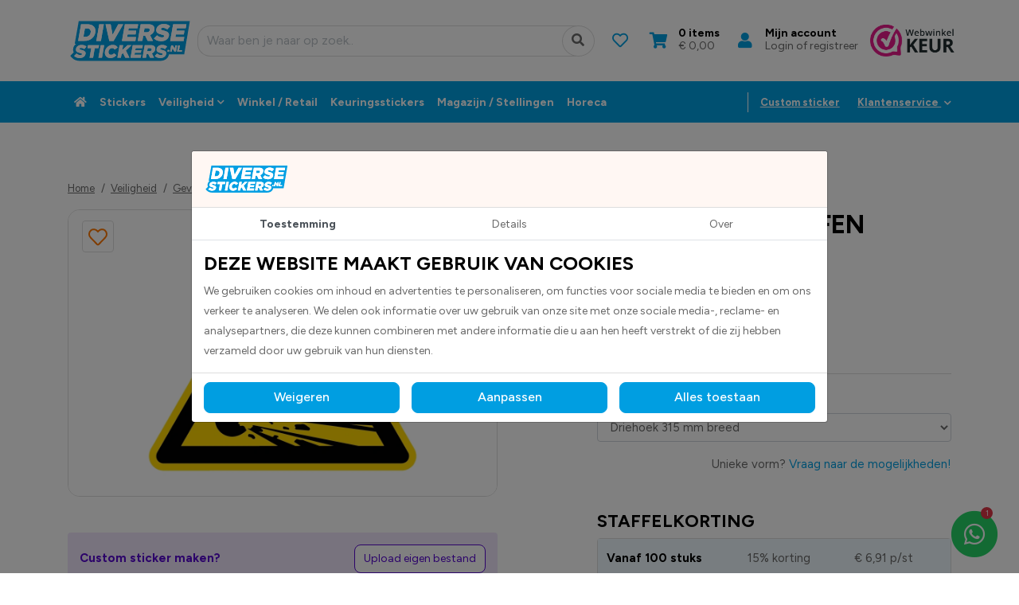

--- FILE ---
content_type: text/html; charset=UTF-8
request_url: https://www.diversestickers.nl/explosieve-stoffen-sticker.html
body_size: 13804
content:
<!DOCTYPE html><html lang="nl"> <head> <title>Explosieve stoffen sticker | Diversestickers.nl</title> <meta name="viewport" content="width=device-width, initial-scale=1.0"> <meta charset="UTF-8"> <meta name="description" content="Bestel Explosieve stoffen sticker online bij Diversestickers.nl"> <meta name="keywords" content="Fundamental"> <meta name="language" content="nl"> <meta name="format-detection" content="telephone=no"> <meta name="author" content="Ittica Media"> <meta name="msapplication-TileColor" content="#108AD5"> <meta name="msapplication-TileImage" content="/assets/dist/img/favicon/32x32.png"> <meta name="theme-color" content="#108AD5"> <meta name="mobile-web-app-capable" content="yes"> <meta name="apple-mobile-web-app-capable" content="yes"> <meta name="apple-mobile-web-app-status-bar-style" content="black"> <meta property="og:title" content="Explosieve stoffen sticker"> <meta property="og:image" content="https://www.diversestickers.nl/media/products/447/explosieve-stoffen-sticker-tmp_0_DS1000412.webp"> <meta property="og:url" content="https://www.diversestickers.nl/explosieve-stoffen-sticker.html"> <!-- gtag begin --> <script defer src="https://www.googletagmanager.com/gtag/js?id=G-YNSNP29B21"></script><script>window.dataLayer = window.dataLayer || [];	function gtag(){dataLayer.push(arguments);}	if(localStorage.getItem('consentMode') === null) {	gtag('consent', 'default', {	'ad_storage': 'denied',	'ad_user_data': 'denied',	'ad_personalization': 'denied',	'analytics_storage': 'denied',	'functionality_storage': 'denied',	'personalization_storage': 'denied',	'security_storage': 'denied',	});	} else {	gtag('consent', 'default', JSON.parse(localStorage.getItem('consentMode')));	}	gtag('js', new Date());	let gtagConfig = {};	gtagConfig['anonymize_ip'] = true; </script> <!-- Google Tag Manager --> <script> (function(w, d, s, l, i) { w[l] = w[l] || []; w[l].push({ 'gtm.start': new Date().getTime(), event: 'gtm.js' }); var f = d.getElementsByTagName(s)[0], j = d.createElement(s), dl = l != 'dataLayer' ? '&l=' + l : ''; j.async = true; j.src = 'https://www.googletagmanager.com/gtm.js?id=' + i + dl; f.parentNode.insertBefore(j, f); })(window, document, 'script', 'dataLayer', 'GTM-KXQN6N56'); </script> <!-- End Google Tag Manager --> <!-- Google analytics --><script>gtag('config', 'G-YNSNP29B21', gtagConfig);</script><!-- End Google analytics --><!-- Google Adwords --><script>gtag('config', 'AW-790914785', gtagConfig);</script><!-- End Google Adwords --> <script type="application/ld+json"> [{"@context":"https:\/\/schema.org\/","@type":"Product","name":"Explosieve stoffen sticker","description":"<div>\r\n<div>Explosieve stoffen stickers worden geleverd als driehoekige stickers.Deze worden geleverd in geel met een zwart pictogram dat waarschuwt voor gevaar bij explosieve stoffen.<\/div>\r\n<\/div>","category":["https:\/\/www.diversestickers.nl\/veiligheid\/waarschuwingsstickers","https:\/\/www.diversestickers.nl\/veiligheid\/gevaarlijke-stoffen"],"image":["\/media\/products\/447\/explosieve-stoffen-sticker-tmp_0_DS1000412.webp?s=1728561799"],"offers":{"@type":"Offer","url":"https:\/\/www.diversestickers.nl\/explosieve-stoffen-sticker.html","priceCurrency":"EUR","price":"8.13","itemCondition":"https:\/\/schema.org\/NewCondition","availability":"https:\/\/schema.org\/InStock"}}] </script> <script> if(typeof gtag != "undefined"){ gtag("event", "view_item", {"items":[{"item_id":"DS1000412_315 mm","item_name":"Explosieve stoffen sticker","quantity":1,"price":6.7149,"item_variant":"Formaat: Driehoek 315 mm breed"}]}); } </script> <link rel="shortcut icon" type="image/png" href="/assets/dist/img/favicon/120x120.png" defer> <link rel="apple-touch-icon-precomposed" sizes="114x114" href="/assets/dist/img/favicon/114x114.png" defer> <link rel="apple-touch-icon-precomposed" sizes="120x120" href="/assets/dist/img/favicon/120x120.png" defer> <link rel="apple-touch-icon-precomposed" sizes="144x144" href="/assets/dist/img/favicon/144x144.png" defer> <link rel="apple-touch-icon-precomposed" sizes="152x152" href="/assets/dist/img/favicon/152x152.png" defer> <link rel="apple-touch-icon-precomposed" sizes="180x180" href="/assets/dist/img/favicon/180x180.png" defer> <link rel="preconnect" href="https://fonts.googleapis.com"> <link rel="preconnect" href="https://fonts.gstatic.com" crossorigin> <link rel="manifest" href=""> <link rel="stylesheet" href="/assets/dist/css/style.css?s=1756998234" defer media="all"> <link rel="stylesheet" href="/external/vendor/owl.carousel/assets/owl.carousel.min.css?s=1732866395" > <link rel="stylesheet" href="/external/vendor/owl.carousel/assets/owl.theme.default.min.css?s=1732866395" > <link rel="stylesheet" href="/external/vendor/fontawesome/css/all.min.css?s=1732866394" > <link rel="stylesheet" href="/external/vendor/fancybox/fancybox.css?s=1732866394" > </head> <body class="" data-domain="https://www.diversestickers.nl" data-uri="explosieve-stoffen-sticker.html" > <noscript> <iframe src="https://www.googletagmanager.com/ns.html?id=GTM-KXQN6N56" class="google-tag-manager"> </iframe> </noscript><script> var config = {"domain":"https:\/\/www.diversestickers.nl","uri":"explosieve-stoffen-sticker.html","domain_uri":"https:\/\/www.diversestickers.nl","url_shoppingcart":"https:\/\/www.diversestickers.nl\/winkelwagen","url_checkout":"https:\/\/www.diversestickers.nl\/checkout","url_search":"https:\/\/www.diversestickers.nl\/zoeken","webshop":{"type":"B2C","currency":"euro","prices":{"display":{"type":"incl","show_other_type":"0","show_currency_sign":"1","show_zero_decimals":"1","currency_sign_placement":"before"},"order":{"minimal_amount":0.5}},"price_type":"incl","vat_validation":"1","vat":{"none":"0","low":"9","high":"21"},"validation":{"address":{"enabled":"1","countries":["153"]}}},"global":{"default_language":"nl","default_language_id":153,"language":"nl","platform":"SDML","language_in_slug":"1","url_search":"https:\/\/www.diversestickers.nl\/zoeken"},"website":{"search":{"max_results":"5","voice_recognition":"0","search":{"history":{"enabled":"1","max_results":"10"}}},"usp":{"data":{"show_all_pages":{"enabled":"0"}}}},"language":"nl","images_slider":{"enabled":"1","type":"small"},"products":{"favorite":"1","inventory":"1","linked_objects":{"upsell":"1"},"overview":{"url":{"path":{"enabled":"1"}}},"module":{"inventory":{"product_off_on_no_stock":""},"prices":{"daily_offer_set":{"enabled":"0"}}},"residual_batch":"0","specific":{"order_more_than_stock":"1"}},"popups":{"enabled":"1"},"breakpoints":{"sm":576,"md":768,"lg":992,"xl":1200},"bonus_deals":{"enabled":"1"},"vendor":{"google":{"analytics":"G-YNSNP29B21","gtag":"","adwords":{"conversion":{"enabled":"1","tag":"AW-790914785"}}}},"addressvalidation":{"heading":{"notfound":"Adres niet gevonden"},"text":{"notfound":"De combinatie met postcode en huisnummer is niet gevonden"},"button":{"cancel":"Annuleren","custom_input":"Zelf invoeren"}}}; var translate = {"frontend":{"global":{"text":{"monday":"Maandag","tuesday":"Dinsdag","wednesday":"Woensdag","thursday":"Donderdag","friday":"Vrijdag","saturday":"Zaterdag","sunday":"Zondag","monday_short":"Ma","tuesday_short":"Di","wednesday_short":"Wo","thursday_short":"Do","friday_short":"Vr","saturday_short":"Za","sunday_short":"Zo","january":"januari","february":"februari","march":"maart","april":"april","may":"mei","june":"juni","july":"juli","august":"augustus","september":"september","october":"oktober","november":"november","december":"december"}},"form":{"addressvalidation":{"heading":{"notfound":"Adres niet gevonden"},"text":{"notfound":"De combinatie met postcode en huisnummer is niet gevonden"},"button":{"cancel":"Annuleren","custom_input":"Zelf invoeren"}}},"script":{"account_addresses":{"label":{"company":"Bedrijf","firstname":"Voornaam","lastname":"Achternaam","email":"Email","country":"Land","postalcode":"Postcode","housenumber":"Nummer","addition":"Toevoeging","street":"Straat","city":"Plaats","phone":"Telefoon"},"message":{"company":"Bedrijf is verplicht.","firstname":"Voornaam is verplicht.","lastname":"Achternaam is verplicht.","email":"Email is verplicht.","postalcode":"Postcode is verplicht.","housenumber":"Huisnummer is verplicht.","street":"Straat is verplicht.","city":"Plaats is verplicht."},"heading":{"new_address":"Nieuw adres toevoegen","modify_address":"Adres bewerken","delete_address":"Adres verwijderen","addressbook":"Adressenboek"},"text":{"delete_address":"Weet je zeker dat je dit adres wilt verwijderen?","save_in_addresbook":"Opslaan in adressenboek"},"placeholder":{"search_in_addressbook":"Zoeken..."},"button":{"show_all":"Alles tonen","close":"Sluiten","cancel":"Annuleren","save":"Opslaan","delete":"Verwijderen","new_address":"Nieuw adres"}}}}};</script><header class="header-x"> <div class="container-fluid px-0"> <!-- Middle layer --> <div class="_layer row bg-white"> <div class="col"> <div class="container px-0"> <div class="_middle-bar row mx-0"> <!-- Logo --> <div class="_logo col-auto col-xl-auto d-flex justify-content-center align-self-center py-0 mr-auto order-1 order-xl-1"> <a href="https://www.diversestickers.nl/"> <img src="/media/logos/1/default-logo-nl-59a6ac2d-8d24-4b07-ab0e-a7738c418d93.svg" alt="home-logo"/> </a> </div> <!-- Search --> <div class="_search col-12 px-md-2 col-md d-none d-md-flex justify-content-start justify-content-md-end align-self-center order-11 order-md-2"> <div class="search-bar-container __search d-flex w-100 " data-no-results="Er zijn geen zoekresultaten op deze term." data-singular="Bekijk % resultaat" data-plural="Bekijk alle % resultaten"> <div class="search-bar input-group"> <input type="text" class="form-control border-right-0 search-bar-input search-bar-input_a __search-bar-input" placeholder="Waar ben je naar op zoek.." aria-label="Zoek op de website" aria-describedby="search"> <div class="input-group-append"> <button class="btn btn-link border rounded-circle search-bar-button __search-bar-button" type="button"> <i class="fas fa-search"></i> </button> </div> </div> <div class="search-results search-results_a __search-results shadow-sm custom-scroll px-3"> <ul class="search-results-list __search-results-list list-group list-group-flush"> </ul> <div class="search-results-loader __search-results-loader p-3 d-flex justify-content-center align-items-center"> <i class="fa fa-cog fa-spin fa-2x fa-fw"></i> </div> <div class="search-button-container __search-button-container bg-white py-3 position-sticky"> <button class="btn btn-primary btn-block shadow-sm __search-results-button">Toon alle resultaten</button> </div> </div> <div class="search-results search-results_a __search-history shadow-sm custom-scroll px-3"> <div class="d-flex align-items-center justify-content-between pt-3 pb-2 border-bottom"> <div class="header-title">Eerder door jou gezocht</div> <u class="header-text text-primary cursor-pointer __btn-delete-all-history">Wis alles</u> </div> <ul class="search-history-list __search-history-list list-group list-group-flush"> </ul> </div> </div> </div> <!-- Favorites --> <div class="_button pl-0 pr-2 px-md-2 col-auto col-xl-auto d-flex justify-content-center align-self-center py-0 order-5"> <a href="https://www.diversestickers.nl/favorieten" title="Favorieten" class="header-btn btn-default stretched-link rounded-circle"> <i class="far fa-heart"></i> </a> </div> <!-- Shopping cart --> <div class="_button pl-0 pr-2 px-md-2 col-auto col-xl-auto d-flex justify-content-center align-self-center py-0 order-6"> <div class="d-flex"> <a href="https://www.diversestickers.nl/winkelwagen" title="Winkelwagen" class="header-btn btn-default stretched-link rounded-circle"> <i class="fas fa-shopping-cart"></i> </a> <div class="d-flex flex-column"> <span class="header-title cart-items-count d-none d-lg-block ml-2" data-single="item" data-multiple="items"> 0 items </span> <span class="header-text cart-price-total d-none d-lg-block ml-2">&euro; 0,00</span> </div> </div> </div> <!-- My account --> <div class="_button pl-0 pr-2 px-md-2 col-auto col-xl-auto d-flex justify-content-center align-self-center py-0 order-7"> <div class="d-flex"> <a href="https://www.diversestickers.nl/inloggen" title="Inloggen" class="header-btn btn-default stretched-link rounded-circle"> <i class="fas fa-user"></i> </a> <div class="d-flex flex-column"> <span class="header-title d-none d-lg-block ml-2">Mijn account</span> <span class="header-text d-none d-lg-block ml-2">Login of registreer</span> </div> </div> </div> <!-- Webwinkelkeur --> <div class="_button pl-0 pr-2 px-md-2 d-none col-auto col-xl-auto d-lg-flex justify-content-center align-self-center py-0 order-8"> <a href="https://www.webwinkelkeur.nl/webshop/Diversestickers_1220915" target="_blank" title="Webwinkelkeur" class="w-100-mob webwinkelimage d-none d-xl-inline"><img loading="lazy" height="auto" width="100%" src="/assets/dist/img/logo-webwinkelkeur.png" alt="logo" class="logo w-100-mob"/></a> </div> <!-- Toggle menu button --> <div class="_button pl-0 pl-md-2 d-block d-lg-none col-auto col-xl-auto d-flex justify-content-center align-self-center py-0 order-9"> <div class="header-btn btn-default __btn-toggle-menu"> <i class="fa fa-bars"></i> </div> </div> </div> </div> </div> </div> <!-- Bottom layer --> <div class="_layer row bg-primary"> <div class="col"> <div class="container"> <div class="_bottom-bar row"> <!-- Menu tablet --> <aside class="_menu col col-md-auto justify-content-start align-self-center d-none d-md-flex d-xl-none overflow-x-auto-y-hidden custom-scroll"> <nav class="default-menu"> <ul class="d-flex align-items-start align-items-md-center white-space-nowrap"> <li> <a href="https://www.diversestickers.nl/" class="header-title d-none d-md-inline" title="home"> <i class="fas fa-home"></i> </a> </li> <li><a href="https://www.diversestickers.nl/stickers" title="Stickers">Stickers</a></li><li><a href="https://www.diversestickers.nl/veiligheid" title="Veiligheid">Veiligheid</a></li><li><a href="https://www.diversestickers.nl/winkel-retail" title=" Winkel / Retail"> Winkel / Retail</a></li><li><a href="https://www.diversestickers.nl/keuringsstickers" title="Keuringsstickers">Keuringsstickers</a></li><li><a href="https://www.diversestickers.nl/magazijn-stellingen" title="Magazijn / Stellingen">Magazijn / Stellingen</a></li><li><a href="https://www.diversestickers.nl/horeca" title="Horeca">Horeca</a></li><li><a href="https://www.diversestickers.nl/contact" title="Contact">Contact</a></li><li><a href="https://www.diversestickers.nl/over-ons" title="Over ons">Over ons</a></li><li><a href="https://www.diversestickers.nl/veel-gestelde-vragen" title="Veel gestelde vragen">Veel gestelde vragen</a></li><li><a href="https://www.diversestickers.nl/het-team" title="Het team">Het team</a></li><li><a href="https://www.diversestickers.nl/retourneren" title="Retourneren">Retourneren</a></li><li><a href="https://www.diversestickers.nl/levertijden-verzendkosten" title="Levertijden / Verzendkosten">Levertijden / Verzendkosten</a></li><li><a href="https://www.diversestickers.nl/klachten" title="Klachten">Klachten</a></li><li><a href="https://www.diversestickers.nl/offerte-aanvragen" title="Offerte aanvragen">Offerte aanvragen</a></li> </ul> </nav> </aside> <!-- Menu (default) --> <div class="_menu _default-menu col col-xl-auto d-flex justify-content-start justify-content-xl-end align-self-center mr-xl-auto"> <nav class="default-menu main-menu"> <div class="menu-header d-flex d-xl-none align-items-center justify-content-between py-2"> <div class="container-fluid"> <div class="row align-items-center justify-content-between"> <div class="col-auto brand-name"> <a href="https://www.diversestickers.nl/"> <img loading="lazy" height="auto" src="/media/logos/1/default-logo-nl-59a6ac2d-8d24-4b07-ab0e-a7738c418d93.svg" alt="home-logo"/> </a> </div> <div class="col-auto"> <div class="btn btn-outline-dark __btn-toggle-menu"> <i class="fas fa-times"></i> </div> </div> </div> </div> </div> <ul class="d-flex flex-column flex-xl-row align-items-start align-items-xl-center"> <li> <a href="https://www.diversestickers.nl/" class="header-title d-none d-xl-flex" title="home"> <i class="fas fa-home"></i> </a> </li> <li class=""> <a href="https://www.diversestickers.nl/stickers" title="Stickers" class="header-title text-truncate" > <span class="header-menu-item d-block text-truncate">Stickers</span> </a> </li> <li class="__toggle-large-menu has-large-menu"> <a href="https://www.diversestickers.nl/veiligheid" title="Veiligheid" class="header-title text-truncate" data-cat-image="/media/categories/18/veiligheid-f68b5fbd-361c-4797-97e2-6c5675f69b01_menu.webp"> <span class="header-menu-item d-block text-truncate">Veiligheid</span> <i class="fas fa-chevron-down ml-1 d-none d-xl-inline header-icon"></i> </a> <div class="toggle-dropdown d-flex d-xl-none align-items-center"> <i class="fas fa-chevron-down"></i> </div> <div class="container-fluid container-xl dropdown-container-large"> <div class="row inner-container-large"> <ul class="col-12 col-xl-6 py-0 py-xl-3 px-xl-4 px-xl-0 inner-content-large left custom-scroll submenu"> <li class="mb-0 mb-xl-3"> <a href="https://www.diversestickers.nl/veiligheid/machineveiligheid" title=" Machineveiligheid" class="nav-item header-dropdown-title" data-cat-image="/media/categories/23/machineveiligheid-279bfa9b-90a3-41bb-b816-d040c1315fde_menu.webp"> <span> Machineveiligheid</span> </a> </li> <li class="mb-0 mb-xl-3"> <a href="https://www.diversestickers.nl/veiligheid/persoonlijke-veiligheid" title=" Persoonlijke Veiligheid" class="nav-item header-dropdown-title" data-cat-image="/media/categories/33/persoonlijke-veiligheid-dac64e88-609b-47dc-807b-abf2a6e2115e_menu.webp"> <span> Persoonlijke Veiligheid</span> </a> </li> <li class="mb-0 mb-xl-3"> <a href="https://www.diversestickers.nl/veiligheid/reddingsmiddelen" title=" Reddingsmiddelen" class="nav-item header-dropdown-title" > <span> Reddingsmiddelen</span> </a> </li> <li class="mb-0 mb-xl-3"> <a href="https://www.diversestickers.nl/veiligheid/brandbestrijding" title=" Brandbestrijding" class="nav-item header-dropdown-title" > <span> Brandbestrijding</span> </a> </li> <li class="mb-0 mb-xl-3"> <a href="https://www.diversestickers.nl/veiligheid/evacuatie" title=" Evacuatie" class="nav-item header-dropdown-title" > <span> Evacuatie</span> </a> </li> <li class="mb-0 mb-xl-3"> <a href="https://www.diversestickers.nl/veiligheid/calamiteiten" title=" Calamiteiten" class="nav-item header-dropdown-title" > <span> Calamiteiten</span> </a> </li> <li class="mb-0 mb-xl-3"> <a href="https://www.diversestickers.nl/veiligheid/gebodsstickers" title=" Gebodsstickers" class="nav-item header-dropdown-title" > <span> Gebodsstickers</span> </a> </li> <li class="mb-0 mb-xl-3"> <a href="https://www.diversestickers.nl/veiligheid/verbodsstickers" title=" Verbodsstickers" class="nav-item header-dropdown-title" > <span> Verbodsstickers</span> </a> <div class="toggle-dropdown d-flex d-xl-none align-items-center"> <i class="fas fa-chevron-down"></i> </div> <ul class="submenu"> <li> <a href="https://www.diversestickers.nl/veiligheid/verbodsstickers/vuurwerk" title=" Vuurwerk" class="" > <span> Vuurwerk</span> </a> </li></ul> </li> </ul> <div class="col-12 col-xl-6 p-4 inner-content-large right __inner-content-large-image custom-scroll border-left d-none d-xl-block"> <img loading="lazy" height="100%" width="100%" src="/assets/dist/img/no-image-found.jpg" alt="menu-item-image" style="display: none;"/> </div> </div> </div> </li> <li class=""> <a href="https://www.diversestickers.nl/winkel-retail" title=" Winkel / Retail" class="header-title text-truncate" data-cat-image="/media/categories/30/winkel-retail-4ab7fceb-5ca6-4821-a21b-a1c1452c2f3d_menu.webp"> <span class="header-menu-item d-block text-truncate"> Winkel / Retail</span> </a> </li> <li class=""> <a href="https://www.diversestickers.nl/keuringsstickers" title="Keuringsstickers" class="header-title text-truncate" data-cat-image="/media/categories/34/keuringsstickers-544d54ae-de91-44a0-8c18-51b003a5a322_menu.webp"> <span class="header-menu-item d-block text-truncate">Keuringsstickers</span> </a> </li> <li class=""> <a href="https://www.diversestickers.nl/magazijn-stellingen" title="Magazijn / Stellingen" class="header-title text-truncate" data-cat-image="/media/categories/67/magazijn-stellingen-0adf4c46-6a73-4820-ac3b-d0f3a300f582_menu.webp"> <span class="header-menu-item d-block text-truncate">Magazijn / Stellingen</span> </a> </li> <li class=""> <a href="https://www.diversestickers.nl/horeca" title="Horeca" class="header-title text-truncate" data-cat-image="/media/categories/50/horeca-a25c708e-7694-4cc6-a828-d3879b2ebec3_menu.webp"> <span class="header-menu-item d-block text-truncate">Horeca</span> </a> </li> <li class="d-inline-block d-xl-none"> <a href="https://www.diversestickers.nl/contact" title="Contact" class="header-title text-truncate" > <span class="header-menu-item d-block text-truncate">Contact</span> </a> </li> <li class="d-inline-block d-xl-none"> <a href="https://www.diversestickers.nl/over-ons" title="Over ons" class="header-title text-truncate" > <span class="header-menu-item d-block text-truncate">Over ons</span> </a> </li> <li class="d-inline-block d-xl-none"> <a href="https://www.diversestickers.nl/veel-gestelde-vragen" title="Veel gestelde vragen" class="header-title text-truncate" > <span class="header-menu-item d-block text-truncate">Veel gestelde vragen</span> </a> </li> <li class="d-inline-block d-xl-none"> <a href="https://www.diversestickers.nl/het-team" title="Het team" class="header-title text-truncate" > <span class="header-menu-item d-block text-truncate">Het team</span> </a> </li> <li class="d-inline-block d-xl-none"> <a href="https://www.diversestickers.nl/retourneren" title="Retourneren" class="header-title text-truncate" > <span class="header-menu-item d-block text-truncate">Retourneren</span> </a> </li> <li class="d-inline-block d-xl-none"> <a href="https://www.diversestickers.nl/levertijden-verzendkosten" title="Levertijden / Verzendkosten" class="header-title text-truncate" > <span class="header-menu-item d-block text-truncate">Levertijden / Verzendkosten</span> </a> </li> <li class="d-inline-block d-xl-none"> <a href="https://www.diversestickers.nl/klachten" title="Klachten" class="header-title text-truncate" > <span class="header-menu-item d-block text-truncate">Klachten</span> </a> </li> <li class="d-inline-block d-xl-none"> <a href="https://www.diversestickers.nl/offerte-aanvragen" title="Offerte aanvragen" class="header-title text-truncate" > <span class="header-menu-item d-block text-truncate">Offerte aanvragen</span> </a> </li> <li class="d-inline-block d-xl-none custom-sticker mr-4"> <a href="https://www.diversestickers.nl/custom-sticker.html" class="header-title ">Custom sticker </a> </li> <!-- Grouped mobile menu elements --> <div class="d-block d-lg-none p-3 w-100"> <!-- Favorites --> <div class="mb-3"> <div class="d-flex position-relative"> <a href="https://www.diversestickers.nl/favorieten" class="header-btn btn-default stretched-link"> <i class="far fa-heart"></i> </a> <div class="d-flex flex-column justify-content-center"> <span class="header-title ml-2">0 Favorieten</span> </div> </div> </div> <!-- Shopping cart --> <div class="mb-3"> <div class="d-flex position-relative"> <a href="https://www.diversestickers.nl/winkelwagen" title="Winkelwagen" class="header-btn btn-default stretched-link"> <i class="fas fa-shopping-cart"></i> </a> <div class="d-flex flex-column"> <span class="header-title cart-items-count ml-2" data-single="item" data-multiple="items"> 0 items </span> <span class="header-text cart-price-total ml-2">&euro; 0,00</span> </div> </div> </div> <!-- My account --> <div class=""> <div class="d-flex position-relative"> <a href="https://www.diversestickers.nl/inloggen" title="Inloggen" class="header-btn btn-default stretched-link"> <i class="fas fa-user"></i> </a> <div class="d-flex flex-column"> <span class="header-title ml-2">Mijn account</span> <span class="header-text ml-2">Login of registreer</span> </div> </div> </div> <!-- Webwinkelkeur --> </div> </ul> </nav> </div> <!-- Second menu. --> <div class="_menu _right-side-menu col-auto justify-content-start align-self-center d-none d-xl-flex"> <div class="divider d-flex align-self-center mr-3"></div> <div class="custom-sticker mr-4"> <a href="https://www.diversestickers.nl/custom-sticker.html" class="header-title ">Custom sticker </a> </div> <nav> <ul class="nav"> <li> <a class="header-title" href="#" role="button" data-toggle="dropdown" data-display="static" aria-expanded="false"> Klantenservice </a> <i class="fas fa-chevron-down ml-1 d-none d-xl-inline header-icon"></i> <div class="dropdown-menu dropdown-menu-right dropdown-service"> <ul class="nav flex-nowrap"> <li class="col-auto nav-item p-4 border-right"> <div class="dropdown-list-title">Klantenservice</div> <ul class="nav flex-column"> <li class="nav-item dropdown-list-item"> <a href="https://www.diversestickers.nl/contact" title="Contact" class="header-dropdown-item"> Contact </a> </li> <li class="nav-item dropdown-list-item"> <a href="https://www.diversestickers.nl/over-ons" title="Over ons" class="header-dropdown-item"> Over ons </a> </li> <li class="nav-item dropdown-list-item"> <a href="https://www.diversestickers.nl/veel-gestelde-vragen" title="Veel gestelde vragen" class="header-dropdown-item"> Veel gestelde vragen </a> </li> <li class="nav-item dropdown-list-item"> <a href="https://www.diversestickers.nl/het-team" title="Het team" class="header-dropdown-item"> Het team </a> </li> <li class="nav-item dropdown-list-item"> <a href="https://www.diversestickers.nl/retourneren" title="Retourneren" class="header-dropdown-item"> Retourneren </a> </li> <li class="nav-item dropdown-list-item"> <a href="https://www.diversestickers.nl/levertijden-verzendkosten" title="Levertijden / Verzendkosten" class="header-dropdown-item"> Levertijden / Verzendkosten </a> </li> <li class="nav-item dropdown-list-item"> <a href="https://www.diversestickers.nl/klachten" title="Klachten" class="header-dropdown-item"> Klachten </a> </li> <li class="nav-item dropdown-list-item"> <a href="https://www.diversestickers.nl/offerte-aanvragen" title="Offerte aanvragen" class="header-dropdown-item"> Offerte aanvragen </a> </li> </ul> </li> <li class="col nav-item p-4"> <div class="dropdown-list-title">Wij staan voor u klaar</div> <ul class="nav flex-column"> <li class="nav-item dropdown-list-item"> <div class="block-company-info-header-a header-menu" > <div class="contact-block"> <div class="contacts"> <div> <i class="fa fa-phone d-inline-block mr-2"></i><a href="tel:0528745000">0528 745 000</a> </div> </div> <div class="contacts mt-1"> <div> <i class="fa fa-envelope d-inline-block mr-2"></i><a href="mailto:info@diversestickers.nl"><span class="d-none d-lg-inline">info@diversestickers.nl</span><span class="d-inline d-lg-none">Mail us</span></a> </div> </div> <div class="location d-flex mt-1"> <i class="fas fa-map-marker-alt d-inline-block mr-2"></i> <p class="mb-0"> <a href="https://www.google.com/maps/place/Lindberghstraat 12A Hoogeveen" target="_blank"> Lindberghstraat 12A<br>7903 BN Hoogeveen<br>Nederland </a> </p> </div> </div></div> </li> <li class="nav-item dropdown-list-item mt-3"> <a href="https://www.diversestickers.nl/contact" class="btn btn-secondary w-100">Offerte aanvragen</a> </li> </ul> </li> </ul> </div> </li> </ul> </nav> </div> <!-- Search --> <div class="_search col-12 col-xl-auto d-flex justify-content-start justify-content-xl-center align-self-center py-2 d-block d-md-none ml-2"> <div class="search-bar-container __search d-flex w-100 search-mobile" data-no-results="Er zijn geen zoekresultaten op deze term." data-singular="Bekijk % resultaat" data-plural="Bekijk alle % resultaten"> <div class="search-bar input-group"> <input type="text" class="form-control border-right-0 search-bar-input search-bar-input_a __search-bar-input" placeholder="Waar ben je naar op zoek.." aria-label="Zoek op de website" aria-describedby="search"> <div class="input-group-append"> <button class="btn btn-link border rounded-circle search-bar-button __search-bar-button" type="button"> <i class="fas fa-search"></i> </button> </div> </div> <div class="search-results search-results_a __search-results shadow-sm custom-scroll px-3"> <ul class="search-results-list __search-results-list list-group list-group-flush"> </ul> <div class="search-results-loader __search-results-loader p-3 d-flex justify-content-center align-items-center"> <i class="fa fa-cog fa-spin fa-2x fa-fw"></i> </div> <div class="search-button-container __search-button-container bg-white py-3 position-sticky"> <button class="btn btn-primary btn-block shadow-sm __search-results-button">Toon alle resultaten</button> </div> </div> <div class="search-results search-results_a __search-history shadow-sm custom-scroll px-3"> <div class="d-flex align-items-center justify-content-between pt-3 pb-2 border-bottom"> <div class="header-title">Eerder door jou gezocht</div> <u class="header-text text-primary cursor-pointer __btn-delete-all-history">Wis alles</u> </div> <ul class="search-history-list __search-history-list list-group list-group-flush"> </ul> </div> </div> </div> </div> </div> </div> </div> </div></header><div id="page" class="products-specific"><div class="product-header product-header-a d-none d-md-block" > <div class="container py-2"> <div class="row"> <div class="col"> <h6>Explosieve stoffen sticker</h6> </div> <div class="col-auto"> <a href="" class="btn btn-primary">button text</a> </div> </div> </div></div><div class="style style-primary product higher-index" data-vatrate="high" data-type="variant" data-configurable="0" data-discount="" data-discount-type="" data-variants="[{&quot;id&quot;:&quot;5187&quot;,&quot;product_id&quot;:&quot;447&quot;,&quot;sku&quot;:&quot;DS1000412_315 mm&quot;,&quot;price&quot;:&quot;6.71490&quot;,&quot;price_from&quot;:null,&quot;daily_offer_price&quot;:null,&quot;stock&quot;:null,&quot;is_daily_offer&quot;:&quot;0&quot;,&quot;status&quot;:&quot;favorite&quot;,&quot;updated_at&quot;:&quot;2025-06-11 13:24:29&quot;,&quot;created_at&quot;:&quot;2024-10-10 14:03:19&quot;,&quot;product_systemname&quot;:&quot;Explosieve stoffen sticker&quot;,&quot;price_excl&quot;:&quot;6.71490&quot;,&quot;price_incl&quot;:8.125029,&quot;price_from_excl&quot;:null,&quot;price_from_incl&quot;:0,&quot;daily_offer_price_excl&quot;:null,&quot;daily_offer_price_incl&quot;:0,&quot;eans&quot;:[],&quot;ean&quot;:&quot;&quot;,&quot;images&quot;:[],&quot;values&quot;:[{&quot;id&quot;:&quot;19811&quot;,&quot;product_property_variant_id&quot;:&quot;5187&quot;,&quot;property_id&quot;:&quot;11&quot;,&quot;property_value_id&quot;:&quot;104&quot;,&quot;property_systemname&quot;:&quot;Formaat (variant)&quot;,&quot;properties_values_systemname&quot;:&quot;Driehoek 315 mm breed&quot;,&quot;package_id&quot;:&quot;1&quot;,&quot;property_name_nl&quot;:&quot;Formaat&quot;,&quot;property_value_name_nl&quot;:&quot;Driehoek 315 mm breed&quot;}],&quot;variant_ids_list&quot;:{&quot;11&quot;:&quot;104&quot;},&quot;names&quot;:[&quot;Formaat: Driehoek 315 mm breed&quot;]},{&quot;id&quot;:&quot;5188&quot;,&quot;product_id&quot;:&quot;447&quot;,&quot;sku&quot;:&quot;DS1000412_200 mm &quot;,&quot;price&quot;:&quot;2.95460&quot;,&quot;price_from&quot;:null,&quot;daily_offer_price&quot;:null,&quot;stock&quot;:null,&quot;is_daily_offer&quot;:&quot;0&quot;,&quot;status&quot;:&quot;default&quot;,&quot;updated_at&quot;:&quot;2025-06-11 13:24:29&quot;,&quot;created_at&quot;:&quot;2024-10-10 14:03:19&quot;,&quot;product_systemname&quot;:&quot;Explosieve stoffen sticker&quot;,&quot;price_excl&quot;:&quot;2.95460&quot;,&quot;price_incl&quot;:3.575066,&quot;price_from_excl&quot;:null,&quot;price_from_incl&quot;:0,&quot;daily_offer_price_excl&quot;:null,&quot;daily_offer_price_incl&quot;:0,&quot;eans&quot;:[],&quot;ean&quot;:&quot;&quot;,&quot;images&quot;:[],&quot;values&quot;:[{&quot;id&quot;:&quot;19810&quot;,&quot;product_property_variant_id&quot;:&quot;5188&quot;,&quot;property_id&quot;:&quot;11&quot;,&quot;property_value_id&quot;:&quot;103&quot;,&quot;property_systemname&quot;:&quot;Formaat (variant)&quot;,&quot;properties_values_systemname&quot;:&quot;Driehoek 200 mm breed&quot;,&quot;package_id&quot;:&quot;5&quot;,&quot;property_name_nl&quot;:&quot;Formaat&quot;,&quot;property_value_name_nl&quot;:&quot;Driehoek 200 mm breed&quot;}],&quot;variant_ids_list&quot;:{&quot;11&quot;:&quot;103&quot;},&quot;names&quot;:[&quot;Formaat: Driehoek 200 mm breed&quot;]},{&quot;id&quot;:&quot;5189&quot;,&quot;product_id&quot;:&quot;447&quot;,&quot;sku&quot;:&quot;DS1000412_100 mm &quot;,&quot;price&quot;:&quot;1.34300&quot;,&quot;price_from&quot;:null,&quot;daily_offer_price&quot;:null,&quot;stock&quot;:null,&quot;is_daily_offer&quot;:&quot;0&quot;,&quot;status&quot;:&quot;default&quot;,&quot;updated_at&quot;:&quot;2025-06-11 13:24:29&quot;,&quot;created_at&quot;:&quot;2024-10-10 14:03:19&quot;,&quot;product_systemname&quot;:&quot;Explosieve stoffen sticker&quot;,&quot;price_excl&quot;:&quot;1.34300&quot;,&quot;price_incl&quot;:1.62503,&quot;price_from_excl&quot;:null,&quot;price_from_incl&quot;:0,&quot;daily_offer_price_excl&quot;:null,&quot;daily_offer_price_incl&quot;:0,&quot;eans&quot;:[],&quot;ean&quot;:&quot;&quot;,&quot;images&quot;:[],&quot;values&quot;:[{&quot;id&quot;:&quot;19812&quot;,&quot;product_property_variant_id&quot;:&quot;5189&quot;,&quot;property_id&quot;:&quot;11&quot;,&quot;property_value_id&quot;:&quot;105&quot;,&quot;property_systemname&quot;:&quot;Formaat (variant)&quot;,&quot;properties_values_systemname&quot;:&quot;Driehoek 100 mm breed&quot;,&quot;package_id&quot;:&quot;4&quot;,&quot;property_name_nl&quot;:&quot;Formaat&quot;,&quot;property_value_name_nl&quot;:&quot;Driehoek 100 mm breed&quot;}],&quot;variant_ids_list&quot;:{&quot;11&quot;:&quot;105&quot;},&quot;names&quot;:[&quot;Formaat: Driehoek 100 mm breed&quot;]},{&quot;id&quot;:&quot;5190&quot;,&quot;product_id&quot;:&quot;447&quot;,&quot;sku&quot;:&quot;DS1000412_50 mm&quot;,&quot;price&quot;:&quot;1.07440&quot;,&quot;price_from&quot;:null,&quot;daily_offer_price&quot;:null,&quot;stock&quot;:null,&quot;is_daily_offer&quot;:&quot;0&quot;,&quot;status&quot;:&quot;default&quot;,&quot;updated_at&quot;:&quot;2025-06-11 13:24:29&quot;,&quot;created_at&quot;:&quot;2024-10-10 14:03:19&quot;,&quot;product_systemname&quot;:&quot;Explosieve stoffen sticker&quot;,&quot;price_excl&quot;:&quot;1.07440&quot;,&quot;price_incl&quot;:1.300024,&quot;price_from_excl&quot;:null,&quot;price_from_incl&quot;:0,&quot;daily_offer_price_excl&quot;:null,&quot;daily_offer_price_incl&quot;:0,&quot;eans&quot;:[],&quot;ean&quot;:&quot;&quot;,&quot;images&quot;:[],&quot;values&quot;:[{&quot;id&quot;:&quot;19813&quot;,&quot;product_property_variant_id&quot;:&quot;5190&quot;,&quot;property_id&quot;:&quot;11&quot;,&quot;property_value_id&quot;:&quot;106&quot;,&quot;property_systemname&quot;:&quot;Formaat (variant)&quot;,&quot;properties_values_systemname&quot;:&quot;Driehoek 50 mm breed&quot;,&quot;package_id&quot;:&quot;3&quot;,&quot;property_name_nl&quot;:&quot;Formaat&quot;,&quot;property_value_name_nl&quot;:&quot;Driehoek 50 mm breed&quot;}],&quot;variant_ids_list&quot;:{&quot;11&quot;:&quot;106&quot;},&quot;names&quot;:[&quot;Formaat: Driehoek 50 mm breed&quot;]}]" data-price="8.125029" data-prices-graduated="[{&quot;pricing_id&quot;:&quot;18085&quot;,&quot;product_id&quot;:&quot;447&quot;,&quot;product_variant_id&quot;:&quot;5189&quot;,&quot;pricing_step_id&quot;:&quot;72283&quot;,&quot;amount_start&quot;:&quot;1&quot;,&quot;amount_end&quot;:&quot;99&quot;,&quot;price_excl&quot;:&quot;1.34300&quot;,&quot;percentage&quot;:&quot;0&quot;},{&quot;pricing_id&quot;:&quot;18085&quot;,&quot;product_id&quot;:&quot;447&quot;,&quot;product_variant_id&quot;:&quot;5189&quot;,&quot;pricing_step_id&quot;:&quot;72284&quot;,&quot;amount_start&quot;:&quot;100&quot;,&quot;amount_end&quot;:&quot;249&quot;,&quot;price_excl&quot;:&quot;1.34300&quot;,&quot;percentage&quot;:&quot;15&quot;},{&quot;pricing_id&quot;:&quot;18085&quot;,&quot;product_id&quot;:&quot;447&quot;,&quot;product_variant_id&quot;:&quot;5189&quot;,&quot;pricing_step_id&quot;:&quot;72285&quot;,&quot;amount_start&quot;:&quot;250&quot;,&quot;amount_end&quot;:&quot;499&quot;,&quot;price_excl&quot;:&quot;1.34300&quot;,&quot;percentage&quot;:&quot;25&quot;},{&quot;pricing_id&quot;:&quot;18085&quot;,&quot;product_id&quot;:&quot;447&quot;,&quot;product_variant_id&quot;:&quot;5189&quot;,&quot;pricing_step_id&quot;:&quot;72286&quot;,&quot;amount_start&quot;:&quot;500&quot;,&quot;amount_end&quot;:&quot;1000&quot;,&quot;price_excl&quot;:&quot;1.34300&quot;,&quot;percentage&quot;:&quot;35&quot;}]" data-prices-graduated-variants = "[{&quot;pricing_id&quot;:&quot;18085&quot;,&quot;product_id&quot;:&quot;447&quot;,&quot;product_variant_id&quot;:&quot;5189&quot;,&quot;pricing_step_id&quot;:&quot;72283&quot;,&quot;amount_start&quot;:&quot;1&quot;,&quot;amount_end&quot;:&quot;99&quot;,&quot;price_excl&quot;:&quot;1.34300&quot;,&quot;percentage&quot;:&quot;0&quot;},{&quot;pricing_id&quot;:&quot;18084&quot;,&quot;product_id&quot;:&quot;447&quot;,&quot;product_variant_id&quot;:&quot;5187&quot;,&quot;pricing_step_id&quot;:&quot;72279&quot;,&quot;amount_start&quot;:&quot;1&quot;,&quot;amount_end&quot;:&quot;99&quot;,&quot;price_excl&quot;:&quot;6.71490&quot;,&quot;percentage&quot;:&quot;0&quot;},{&quot;pricing_id&quot;:&quot;18086&quot;,&quot;product_id&quot;:&quot;447&quot;,&quot;product_variant_id&quot;:&quot;5190&quot;,&quot;pricing_step_id&quot;:&quot;72287&quot;,&quot;amount_start&quot;:&quot;1&quot;,&quot;amount_end&quot;:&quot;99&quot;,&quot;price_excl&quot;:&quot;1.07440&quot;,&quot;percentage&quot;:&quot;0&quot;},{&quot;pricing_id&quot;:&quot;18083&quot;,&quot;product_id&quot;:&quot;447&quot;,&quot;product_variant_id&quot;:&quot;5188&quot;,&quot;pricing_step_id&quot;:&quot;72275&quot;,&quot;amount_start&quot;:&quot;1&quot;,&quot;amount_end&quot;:&quot;99&quot;,&quot;price_excl&quot;:&quot;2.95460&quot;,&quot;percentage&quot;:&quot;0&quot;},{&quot;pricing_id&quot;:&quot;18083&quot;,&quot;product_id&quot;:&quot;447&quot;,&quot;product_variant_id&quot;:&quot;5188&quot;,&quot;pricing_step_id&quot;:&quot;72276&quot;,&quot;amount_start&quot;:&quot;100&quot;,&quot;amount_end&quot;:&quot;249&quot;,&quot;price_excl&quot;:&quot;2.95460&quot;,&quot;percentage&quot;:&quot;15&quot;},{&quot;pricing_id&quot;:&quot;18085&quot;,&quot;product_id&quot;:&quot;447&quot;,&quot;product_variant_id&quot;:&quot;5189&quot;,&quot;pricing_step_id&quot;:&quot;72284&quot;,&quot;amount_start&quot;:&quot;100&quot;,&quot;amount_end&quot;:&quot;249&quot;,&quot;price_excl&quot;:&quot;1.34300&quot;,&quot;percentage&quot;:&quot;15&quot;},{&quot;pricing_id&quot;:&quot;18084&quot;,&quot;product_id&quot;:&quot;447&quot;,&quot;product_variant_id&quot;:&quot;5187&quot;,&quot;pricing_step_id&quot;:&quot;72280&quot;,&quot;amount_start&quot;:&quot;100&quot;,&quot;amount_end&quot;:&quot;249&quot;,&quot;price_excl&quot;:&quot;6.71490&quot;,&quot;percentage&quot;:&quot;15&quot;},{&quot;pricing_id&quot;:&quot;18086&quot;,&quot;product_id&quot;:&quot;447&quot;,&quot;product_variant_id&quot;:&quot;5190&quot;,&quot;pricing_step_id&quot;:&quot;72288&quot;,&quot;amount_start&quot;:&quot;100&quot;,&quot;amount_end&quot;:&quot;249&quot;,&quot;price_excl&quot;:&quot;1.07440&quot;,&quot;percentage&quot;:&quot;15&quot;},{&quot;pricing_id&quot;:&quot;18086&quot;,&quot;product_id&quot;:&quot;447&quot;,&quot;product_variant_id&quot;:&quot;5190&quot;,&quot;pricing_step_id&quot;:&quot;72289&quot;,&quot;amount_start&quot;:&quot;250&quot;,&quot;amount_end&quot;:&quot;499&quot;,&quot;price_excl&quot;:&quot;1.07440&quot;,&quot;percentage&quot;:&quot;25&quot;},{&quot;pricing_id&quot;:&quot;18083&quot;,&quot;product_id&quot;:&quot;447&quot;,&quot;product_variant_id&quot;:&quot;5188&quot;,&quot;pricing_step_id&quot;:&quot;72277&quot;,&quot;amount_start&quot;:&quot;250&quot;,&quot;amount_end&quot;:&quot;499&quot;,&quot;price_excl&quot;:&quot;2.95460&quot;,&quot;percentage&quot;:&quot;25&quot;},{&quot;pricing_id&quot;:&quot;18085&quot;,&quot;product_id&quot;:&quot;447&quot;,&quot;product_variant_id&quot;:&quot;5189&quot;,&quot;pricing_step_id&quot;:&quot;72285&quot;,&quot;amount_start&quot;:&quot;250&quot;,&quot;amount_end&quot;:&quot;499&quot;,&quot;price_excl&quot;:&quot;1.34300&quot;,&quot;percentage&quot;:&quot;25&quot;},{&quot;pricing_id&quot;:&quot;18084&quot;,&quot;product_id&quot;:&quot;447&quot;,&quot;product_variant_id&quot;:&quot;5187&quot;,&quot;pricing_step_id&quot;:&quot;72281&quot;,&quot;amount_start&quot;:&quot;250&quot;,&quot;amount_end&quot;:&quot;499&quot;,&quot;price_excl&quot;:&quot;6.71490&quot;,&quot;percentage&quot;:&quot;25&quot;},{&quot;pricing_id&quot;:&quot;18084&quot;,&quot;product_id&quot;:&quot;447&quot;,&quot;product_variant_id&quot;:&quot;5187&quot;,&quot;pricing_step_id&quot;:&quot;72282&quot;,&quot;amount_start&quot;:&quot;500&quot;,&quot;amount_end&quot;:&quot;1000&quot;,&quot;price_excl&quot;:&quot;6.71490&quot;,&quot;percentage&quot;:&quot;35&quot;},{&quot;pricing_id&quot;:&quot;18086&quot;,&quot;product_id&quot;:&quot;447&quot;,&quot;product_variant_id&quot;:&quot;5190&quot;,&quot;pricing_step_id&quot;:&quot;72290&quot;,&quot;amount_start&quot;:&quot;500&quot;,&quot;amount_end&quot;:&quot;1000&quot;,&quot;price_excl&quot;:&quot;1.07440&quot;,&quot;percentage&quot;:&quot;35&quot;},{&quot;pricing_id&quot;:&quot;18083&quot;,&quot;product_id&quot;:&quot;447&quot;,&quot;product_variant_id&quot;:&quot;5188&quot;,&quot;pricing_step_id&quot;:&quot;72278&quot;,&quot;amount_start&quot;:&quot;500&quot;,&quot;amount_end&quot;:&quot;1000&quot;,&quot;price_excl&quot;:&quot;2.95460&quot;,&quot;percentage&quot;:&quot;35&quot;},{&quot;pricing_id&quot;:&quot;18085&quot;,&quot;product_id&quot;:&quot;447&quot;,&quot;product_variant_id&quot;:&quot;5189&quot;,&quot;pricing_step_id&quot;:&quot;72286&quot;,&quot;amount_start&quot;:&quot;500&quot;,&quot;amount_end&quot;:&quot;1000&quot;,&quot;price_excl&quot;:&quot;1.34300&quot;,&quot;percentage&quot;:&quot;35&quot;}]" > <div class="container"> <nav class="block-breadcrumb" aria-label="breadcrumb"> <ol class="breadcrumb" itemscope itemtype="http://schema.org/BreadcrumbList"> <li class="breadcrumb-item"> <i class="fas fa-chevron-left d-lg-none"></i> <a href="https://www.diversestickers.nl/">Home</a> </li> <li class="breadcrumb-item" itemprop="itemListElement" itemscope itemtype="http://schema.org/ListItem"> <i class="fas fa-chevron-left d-lg-none"></i> <a itemprop="item" href="https://www.diversestickers.nl/veiligheid"><span itemprop="name">Veiligheid</span></a><meta itemprop="position" content="1" /> </li> <li class="breadcrumb-item" itemprop="itemListElement" itemscope itemtype="http://schema.org/ListItem"> <i class="fas fa-chevron-left d-lg-none"></i> <a itemprop="item" href="https://www.diversestickers.nl/veiligheid/gevaarlijke-stoffen"><span itemprop="name"> Gevaarlijke stoffen</span></a><meta itemprop="position" content="2" /> </li> <li class="breadcrumb-item active d-none d-lg-block" itemprop="itemListElement" itemscope itemtype="http://schema.org/ListItem"> <i class="fas fa-chevron-left d-lg-none"></i> <span itemprop="name">Explosieve stoffen sticker</span><meta itemprop="position" content="3" /> </li> </ol></nav> <form method="post"> <input type="hidden" id="cart-item-id" name="cart_item_id" value=""> <input type="hidden" id="translations" value="{&quot;wrong_measurements&quot;:&quot;Breedte en hoogte kunnen niet groter zijn dan 1300mm&quot;,&quot;button_wrong_measurements&quot;:&quot;Afmetingen zijn onjuist, hoogte en breedte kunnen niet groter zijn dan 1300mm&quot;,&quot;sku&quot;:&quot;Artikelnummer&quot;}"> <div class="columns"> <div class="right"> <div class="area area-title mb-md-3 order-1"> <h1>Explosieve stoffen sticker</h1> </div> <div class="content content-editor mb-4 order-6"> Artikelnummer: <span class="product-variant-sku">DS1000412_315 mm</span> </div> <div class="area area-usps row mb-md-4 order-6 order-md-4 mt-2 mt-md-0"> <div class="col-12 d-inline-flex"> <div class="icon mr-2"><i class="fas fa-check"></i></div> <div> <div class="unique-selling-point">Eigen productie</div> </div> </div> <div class="col-12 d-inline-flex"> <div class="icon mr-2"><i class="fas fa-check"></i></div> <div> <div class="unique-selling-point">Zakelijk betaling op factuur mogelijk</div> </div> </div> </div> <div class="area area-line-usps mb-md-4 order-4 d-none d-md-flex"> <div class="col-12 border-bottom"></div> </div> <div class="area area-variants mb-md-4 order-5 order-md-5 "> <div><label for="variant-11">Formaat</label><div class="col-12"><select name="variant_11" id="variant-11" data-id="11" ><option data-id="103" value="103">Driehoek 200 mm breed</option><option data-id="104" value="104" selected>Driehoek 315 mm breed</option><option data-id="105" value="105">Driehoek 100 mm breed</option><option data-id="106" value="106">Driehoek 50 mm breed</option></select></div></div> <p class="text-right">Unieke vorm? <a href="https://www.diversestickers.nl/contact">Vraag naar de mogelijkheden!</a></p> </div> <div class="area area-prices-graduated mb-md-4 order-4"> <div class="area area-line-usps mb-md-4 order-4 d-none d-md-flex"> <!-- <div class="col-12 border-bottom"></div> --> </div> <div class="h4"> Staffelkorting </div> <!-- Price steps --> <div class="block-product-prices-graduated block-product-prices-graduated-permeter panel" data-prices="[{&quot;pricing_id&quot;:&quot;18085&quot;,&quot;product_id&quot;:&quot;447&quot;,&quot;product_variant_id&quot;:&quot;5189&quot;,&quot;pricing_step_id&quot;:&quot;72283&quot;,&quot;amount_start&quot;:&quot;1&quot;,&quot;amount_end&quot;:&quot;99&quot;,&quot;price_excl&quot;:&quot;1.34300&quot;,&quot;percentage&quot;:&quot;0&quot;},{&quot;pricing_id&quot;:&quot;18085&quot;,&quot;product_id&quot;:&quot;447&quot;,&quot;product_variant_id&quot;:&quot;5189&quot;,&quot;pricing_step_id&quot;:&quot;72284&quot;,&quot;amount_start&quot;:&quot;100&quot;,&quot;amount_end&quot;:&quot;249&quot;,&quot;price_excl&quot;:&quot;1.34300&quot;,&quot;percentage&quot;:&quot;15&quot;},{&quot;pricing_id&quot;:&quot;18085&quot;,&quot;product_id&quot;:&quot;447&quot;,&quot;product_variant_id&quot;:&quot;5189&quot;,&quot;pricing_step_id&quot;:&quot;72285&quot;,&quot;amount_start&quot;:&quot;250&quot;,&quot;amount_end&quot;:&quot;499&quot;,&quot;price_excl&quot;:&quot;1.34300&quot;,&quot;percentage&quot;:&quot;25&quot;},{&quot;pricing_id&quot;:&quot;18085&quot;,&quot;product_id&quot;:&quot;447&quot;,&quot;product_variant_id&quot;:&quot;5189&quot;,&quot;pricing_step_id&quot;:&quot;72286&quot;,&quot;amount_start&quot;:&quot;500&quot;,&quot;amount_end&quot;:&quot;1000&quot;,&quot;price_excl&quot;:&quot;1.34300&quot;,&quot;percentage&quot;:&quot;35&quot;}]"> <table class="table table-borderless mb-0"> <tbody> <tr class="graduated-percentages" data-percentage="15"> <td class="font-weight-bold amount-units">Vanaf 100 stuks</td> <!-- <td class="text-right"></td> --> <td class="text-left">15% korting</td><td class="text-left"><span class="price-per">&euro; 6,91</span> p/st</td> </tr> <tr class="graduated-percentages" data-percentage="25"> <td class="font-weight-bold amount-units">Vanaf 250 stuks</td> <!-- <td class="text-right"></td> --> <td class="text-left">25% korting</td><td class="text-left"><span class="price-per">&euro; 6,09</span> p/st</td> </tr> <tr class="graduated-percentages" data-percentage="35"> <td class="font-weight-bold amount-units">Vanaf 500 stuks</td> <!-- <td class="text-right"></td> --> <td class="text-left">35% korting</td><td class="text-left"><span class="price-per">&euro; 5,28</span> p/st</td> </tr> </tbody> </table> </div> <div class="text-left mt-3"> <p>Grotere oplage? <a id="quote_request_button" data-quote_request_params="{&quot;sku&quot;:&quot;DS1000412_315 mm&quot;}" data-quote_request_href="https://www.diversestickers.nl/offerte-aanvragen" href="https://www.diversestickers.nl/offerte-aanvragen">Vraag een offerte aan!</a></p> </div> </div> <div class="area area-pricing mb-md-4 order-3"> <div class="price row mb-3 order-1 pr-0 "> <div class="main col-12"> <div class="retail-price d-none" data-price="8.125029"> Adviesprijs <span class="price-from-strike">&euro; 8,13</span><br/> </div> <div class="amount product-price-advice d-flex" data-price="8.125029"> <div class="price-from-text font-weight-bold text-dark pr-2 d-none"> Vanaf </div> <div class="price-area"> <span class="font-weight-bold product-price-span">&euro; 8,13</span> p/st </div> <div class="type"> incl </div> </div> </div> <span class="price-none col-12 d-none"><a type="button" href="mailto:test@ittica.nl?subject=Explosieve stoffen sticker, DS1000412_315 mm" class="btn btn-primary btn-block">Prijs op aanvraag</a></span> </div> </div> <div id="out-of-stock-message" class="d-none alert alert-warning mt-4 mb-0 ">Dit productvariant is niet meer leverbaar</div> <div class="add-to-cart area-cart d-flex"> <div class="col-3 d-flex pl-0 pr-0"> <input class="quantity-block" id="quantity" type="number" min="1" max="99999" name="quantity" value="0" placeholder="1" data-discount="" data-oldprice="8.125029"> </div> <div class="col-9 text-right pr-0"> <div class="webwinkelholder"></div> <button class="btn btn-secondary btn-block cart-button"><i class="fas fa-shopping-bag pr-2"></i>Voeg toe aan winkelwagen</button> <button type="submit" name="add_to_cart" class="btn d-none btn-tertiary btn-block btn-add-to-cart">Voeg toe aan winkelwagen</button> </div> </div> <div class="area area-subscribe mb-md-4 order-6 mt-2 mt-md-0 d-none"> <div class="row"> <div class="col-12"> <div class="product-subscribe-title">Blijf op de hoogte</div> <div class="product-subscribe-text">Laat je e-mailadres achter en ontdek als eerste wanneer het product weer op voorraad is.</div> <div class="alerts"></div> <div class="row mt-2"> <div class="col-7 pr-0"> <input type="text" id="subscribe-email" name="subscribe-email" placeholder=""> </div> <div class="col-5 pl-1"> <button class="btn btn-tertiary btn-block btn-product-subscribe">Aanmelden</button> </div> </div> <input type="hidden" name="product_id" id="product_id" value="447"> <input type="hidden" name="csrf_token" id="csrf-token" value="003c355117168e33b76d305f4dc3f17a"> </div> </div> </div> <div id="stock_counter" style="display: none;" class="pt-2 "> <div id="stock_amount" class="text-danger " data-counter_amount="10"> <div class="d-inline-flex"> <div class="icon mr-2"> <i class="fa fa-circle"></i> </div> <div> <div>Nog <span id="stock_quantity"></span> beschikbaar </div> </div> </div> </div> </div> <div class="px-0 order-1 order-md-1 "> <div class="area area-delivery-usp col-12 mb-2 mb-md-3 p-0"> <div class="d-flex"> <div class="icon mr-2"><i class="fas fa-check"></i></div> <div> <div class="delivery-usp">Voor 15:00 besteld, volgende dag verzonden</div> </div> </div> </div> </div> <div class="mt-5 order-8 d-block d-md-none"> <div class="bg-upload rounded p-3 mb-3"> <div id="print-alert" class="alert alert-warning" style="display: none">Je bent vergeten om afmetingen of aantal in te vullen</div> <div class="row align-items-center"> <div class="col upload-text font-weight-bold"> <span>Custom sticker maken?</span> </div> <div class="col-auto text-align-right"> <a href="https://www.diversestickers.nl/custom-sticker.html" class="btn btn-outline-tertiary btn-sm font-weight-normal"> Upload eigen bestand </a> </div> </div> </div> </div> </div> <div class="left"> <div class="area area-images mb-3 mb-md-0 order-2 order-md-1"> <div class="main-image"> <div class="favorite product-favorite position-absolute " data-product-id="447"> <i class="fas fa-heart"></i> </div> <div id="mainCarousel" class="carousel w-10/12 max-w-5xl mx-auto overflow-hidden"> <div class="carousel__slide bg-white" data-src="/media/products/447/explosieve-stoffen-sticker-tmp_0_DS1000412.webp?s=1728561799" data-fancybox="gallery" data-caption="Explosieve stoffen sticker 1"> <div class="item"> <div class="ratio ratio-3x2 ratio-contain"> <div class="inner"> <div class="panzoom h-100"> <img loading="lazy" height="auto" width="100%" id="image-main" class="panzoom__content" src="/media/products/447/explosieve-stoffen-sticker-tmp_0_DS1000412.webp?s=1728561799" alt="product-image-447" /> </div> </div> </div> </div> </div> </div> <div class=" d-none out-of-stock-image"> <div class="product-out-of-stock-title">Niet meer leverbaar</div> </div> </div> <div class="mt-5 order-5 order-md-4 d-none d-md-block"> <div class="bg-upload rounded p-3 mb-3"> <div id="print-alert" class="alert alert-warning" style="display: none">Je bent vergeten om afmetingen of aantal in te vullen</div> <div class="row align-items-center"> <div class="col upload-text font-weight-bold"> <span>Custom sticker maken?</span> </div> <div class="col-auto text-align-right"> <a href="https://www.diversestickers.nl/custom-sticker.html" class="btn btn-outline-tertiary btn-sm font-weight-normal"> Upload eigen bestand </a> </div> </div> </div> </div> </div> </div> </div> </form> <div class="row tabs mt-3 mt-md-5 order-2"> <div class="menu"> <ul> <li> <a class="scrollto tab-title" href="#description">Beschrijving</a> </li> <li> <a class="scrollto tab-title" href="#specifications">Specificaties</a> </li> </ul> </div> <div class="col-12 order-2 order-md-1"> <div class="item" id="description"> <a class="row text-decoration-none py-2 py-md-0" data-toggle="collapse" href="#content" role="button" aria-expanded="false"> <div class="col-10 h3 mb-0 mb-md-3">Beschrijving</div> <div class="col-2 text-right d-block"> <!-- <i class="fa fa-angle-down" aria-hidden="true"></i> --> <i class="fas fa-minus" aria-hidden="true"></i> </div> </a> <div class="collapse show" id="content"> <div class="content-editor"> <div><div>Explosieve stoffen stickers worden geleverd als driehoekige stickers.Deze worden geleverd in geel met een zwart pictogram dat waarschuwt voor gevaar bij explosieve stoffen.</div></div> </div> </div> </div> </div> <div class="col-12 order-3 order-md-2"> <div class="item" id="specifications"> <a class="row text-decoration-none py-2 py-md-0" data-toggle="collapse" href="#specs" role="button" aria-expanded="false"> <div class="col-10 h3 mb-0 mb-md-3">Specificaties</div> <div class="col-2 text-right d-block"> <!-- <i class="fa fa-angle-down" aria-hidden="true"></i> --> <i class="fas fa-minus" aria-hidden="true"></i> </div> </a> <div class="collapse show" id="specs"> <table class="table mb-0"> <tbody> <tr> <th class="table-title">Artikelnummer</th> <td class="table-item product-variant-sku">DS1000412_315 mm</td> </tr> <tr> <th class="table-title">Formaat</th> <td class="table-item">Driehoek 200 mm breed, Driehoek 315 mm breed, Driehoek 100 mm breed, Driehoek 50 mm breed</td> </tr> <tr> <th class="table-title">Uitstraling</th> <td class="table-item">Glans</td> </tr> <tr> <th class="table-title">Afwerking</th> <td class="table-item">Contour gesneden</td> </tr> <tr> <th class="table-title">Materiaal</th> <td class="table-item">High Tack</td> </tr> <tr> <th class="table-title">Levensduur</th> <td class="table-item">5 jaar</td> </tr> <tr> <th class="table-title">Gebruik </th> <td class="table-item">Binnen en buiten</td> </tr> </tbody> </table> </div> </div> </div> </div> </div></div> <div class="widget-whatsapp widget-higher-specific"> <a href="https://wa.me/+31528745000" target="_blank" title="Whatsapp" class="fa-stack fa-2x"> <i class="fas fa-circle fa-stack-2x"></i> <i class="fab fa-whatsapp fa-stack-1x"></i> </a> <div class="notification">1</div> </div> </div><div class="block-contact-grid-b d-flex" > <div class="container contact-container"> <div class="row contact-row"> <div class="col-12"> <div class="area area-image"> <div class="image-full"> <img loading="lazy" height="auto" width="100%" src="https://www.diversestickers.nl/media/employees/4/contact/jeanet-ten-cate-379a0244-409d-4d17-aa59-0c7db7a7dc2e.webp?v=1769151518" alt="Jeanet ten Cate"> </div> </div> <div class="area area-title stroke-title font-weight-bold mb-1">Persoonlijk advies </div> <div class="area area-text stroke-text mb-2">Ge&iuml;nteresseerd in de mogelijkheden? </div> <div class="area area-buttons d-flex flex-wrap mb-n2"> <a class="btn btn-secondary mr-2 mr-lg-4 mb-2" href="https://www.diversestickers.nl/contact"> <span class="">Neem contact op</span> </a> <a class="btn btn-outline-secondary mb-2" href="https://www.diversestickers.nl/offerte-aanvragen">Offerte aanvragen</a> </div> </div> </div> </div> </div><footer class="footer-b bg-white"> <div class="top"> <div class="row justify-content-between"> <div class="col-md-2 col-12 menu-section"> <div class="footer-border-bottom"> <a class="row text-decoration-none collapsed py-2 py-md-0 mx-0" data-toggle="collapse" href="#menu1" role="button" aria-expanded="false"> <div class="col-10 footer-title py-0 pl-0"> <div class="title">Categorieën</div> </div> <div class="col-2 text-right d-block d-md-none pr-0"> <i class="fa fa-angle-down" aria-hidden="true"></i> </div> </a> <div class="dont-collapse collapse" id="menu1"> <ul class="list-unstyled mb-0"> <li><a href="https://www.diversestickers.nl/winkel-retail" title=" Winkel / Retail" class="gtag-custom-event" data-gtag-category="Menu" data-gtag-label="Footer"> Winkel / Retail</a></li><li><a href="https://www.diversestickers.nl/magazijn-stellingen" title="Magazijn / Stellingen" class="gtag-custom-event" data-gtag-category="Menu" data-gtag-label="Footer">Magazijn / Stellingen</a></li><li><a href="https://www.diversestickers.nl/keuringsstickers" title="Keuringsstickers" class="gtag-custom-event" data-gtag-category="Menu" data-gtag-label="Footer">Keuringsstickers</a></li><li><a href="https://www.diversestickers.nl/horeca" title="Horeca" class="gtag-custom-event" data-gtag-category="Menu" data-gtag-label="Footer">Horeca</a></li><li><a href="https://www.diversestickers.nl/veiligheid" title="Veiligheid" class="gtag-custom-event" data-gtag-category="Menu" data-gtag-label="Footer">Veiligheid</a></li> </ul> </div> </div> </div> <div class="col-md-2 col-12 menu-section"> <div class="footer-border-bottom"> <a class="row text-decoration-none collapsed py-2 py-md-0 mx-0" data-toggle="collapse" href="#menu2" role="button" aria-expanded="false"> <div class="col-10 footer-title py-0 pl-0"> <div class="title">Menu </div> </div> <div class="col-2 text-right d-block d-md-none pr-0"> <i class="fa fa-angle-down" aria-hidden="true"></i> </div> </a> <div class="dont-collapse collapse" id="menu2"> <ul class="list-unstyled mb-0"> <li><a href="https://www.diversestickers.nl/klachten" title="Klachten" class="gtag-custom-event" data-gtag-category="Menu" data-gtag-label="Footer">Klachten</a></li><li><a href="https://www.diversestickers.nl/contact" title="Contact" class="gtag-custom-event" data-gtag-category="Menu" data-gtag-label="Footer">Contact</a></li><li><a href="https://www.diversestickers.nl/over-ons" title="Over ons" class="gtag-custom-event" data-gtag-category="Menu" data-gtag-label="Footer">Over ons</a></li><li><a href="https://www.diversestickers.nl/retourneren" title="Retourneren" class="gtag-custom-event" data-gtag-category="Menu" data-gtag-label="Footer">Retourneren</a></li><li><a href="https://www.diversestickers.nl/levertijden-verzendkosten" title="Levertijden / Verzendkosten" class="gtag-custom-event" data-gtag-category="Menu" data-gtag-label="Footer">Levertijden / Verzendkosten</a></li><li><a href="https://www.diversestickers.nl/offerte-aanvragen" title="Offerte aanvragen" class="gtag-custom-event" data-gtag-category="Menu" data-gtag-label="Footer">Offerte aanvragen</a></li> </ul> </div> </div> </div> <div class="col-md col-12"> <div class="footer-border-bottom"> <div class="footer-title">Blijf op de hoogte</div> <div class="footer-text mb-2">Volg ons op social media en blijf op de hoogte van de laatste nieuwtjes!</div> <div class="block-social-follow footer mb-3"> <h6 class="col-auto pr-2 no-line">Volg ons op</h6> <div> <a class="socialmedia-facebook gtag-custom-event" data-gtag-category="Contact" data-gtag-label="SocialMedia" target="_blank" href="https://www.facebook.com/diversestickers/" title="Facebook"> <i class="fab fa-facebook-f"></i> </a> <a class="socialmedia-linkedin gtag-custom-event" data-gtag-category="Contact" data-gtag-label="SocialMedia" target="_blank" href="https://www.linkedin.com/company/diversestickers-nl/?originalSubdomain=nl" title="Linkedin"> <i class="fab fa-linkedin-in"></i> </a> <a class="socialmedia-instagram gtag-custom-event" data-gtag-category="Contact" data-gtag-label="SocialMedia" target="_blank" href="https://www.instagram.com/diversestickers/" title="Instagram"> <i class="fab fa-instagram"></i> </a> </div> </div> <a class="footer-contact gtag-custom-event" data-gtag-category="Contact" data-gtag-label="Phone" href="tel:0528745000"> <i class="fas fa-phone mr-2"></i><b><span>0528 745 000</b></span> </a> <p class="footer-text">Bereikbaar van maandag t/m vrijdag van 08:00 tot 17:00 uur</p> <a class="footer-contact gtag-custom-event" data-gtag-category="Contact" data-gtag-label="Email" href="mailto:info@diversestickers.nl?"> <i class="fa fa-envelope mr-2"></i><span><b>info@diversestickers.nl</b></span> </a> <p class="footer-text">Bereikbaar van maandag t/m vrijdag van 08:00 tot 17:00 uur.</p> </div> </div> </div> </div> <div class="footer-bottom border-top border-bottom"> <div class="container"> <div class="row"> <div class="container"> <div class="row"> <div class="col order-lg-2 text-center text-lg-left"> <ul class="nav list-inline d-flex justify-content-center"> <li><a href="https://www.diversestickers.nl/sitemap.xml">Sitemap</a></li> <li><a href="https://www.diversestickers.nl/algemene-voorwaarden" title="Algemene voorwaarden">Algemene voorwaarden</a></li><li><a href="https://www.diversestickers.nl/disclaimer" title="Disclaimer">Disclaimer</a></li><li><a href="https://www.diversestickers.nl/privacybeleid" title="Privacybeleid">Privacybeleid</a></li> </ul> </div> <div class="col-sm-12 col-lg-auto align-content-center text-center order-lg-3"> <a href="https://itticamedia.nl" target="_blank" ><img loading="lazy" height="auto" width="100%" src="https://www.diversestickers.nl/assets/dist/img/ittica.svg" alt="ittica-logo"/></a> </div> </div> </div> </div> </div> </div> <div class="container mt-3"> <div class="row justify-content-center"> <div class="col-12"> <ul class="footer-payment-container d-flex justify-content-center"> <li class="footer-payment-icon"><img loading="lazy" height="auto" width="100%" src="https://www.mollie.com/external/icons/payment-methods/ideal%402x.png" alt="iDEAL"></li><li class="footer-payment-icon"><img loading="lazy" height="auto" width="100%" src="https://www.mollie.com/external/icons/payment-methods/banktransfer%402x.png" alt="Bank transfer"></li><li class="footer-payment-icon"><img loading="lazy" height="auto" width="100%" src="https://www.mollie.com/external/icons/payment-methods/paypal%402x.png" alt="PayPal"></li><li class="footer-payment-icon"><img loading="lazy" height="auto" width="100%" src="https://www.mollie.com/external/icons/payment-methods/bancontact%402x.png" alt="Bancontact"></li> </ul> </div> </div> </div> </footer><script src="https://www.google.com/recaptcha/api.js?onload=grecaptchaOnloadCallback&render=explicit" async defer></script><script> window.FontAwesomeConfig = { autoReplaceSvg: false }</script><script src="/external/vendor/jquery/jquery.min.js"></script><script src="/external/vendor/bootstrap/bootstrap.bundle.min.js"></script><script src="/external/vendor/fontawesome/js/fontawesome.min.js"></script><script src="/assets/dist/js/frontend.menu.header_x-min.js?s=1732866394"></script><script src="/external/vendor/owl.carousel/owl.carousel.min.js?s=1732866395"></script><script src="/assets/dist/js/frontend-min.js?s=1732866394"></script><script src="/assets/dist/js/frontend.consent-min.js?s=1732866394"></script><script src="/assets/dist/js/frontend.footer-min.js?s=1732866394"></script><script src="/assets/dist/js/frontend.module.productsFavorite-min.js?s=1732866394"></script><script src="/assets/dist/js/frontend.module.productsUpsell-min.js?s=1732866394"></script><script src="/assets/dist/js/frontend.module.modal-min.js?s=1732866394"></script><script src="/external/vendor/fancybox/fancybox.umd-min.js?s=1732866394"></script><script src="/external/vendor/fancybox/panzoom.umd-min.js?s=1732866394"></script><script src="/assets/dist/js/frontend.product-min.js?s=1747645071"></script><script src="/assets/dist/js/frontend.module.search-min.js?s=1732866394"></script><script src="/assets/dist/js/frontend.gtagcustomevents-min.js?s=1732866394"></script><div class="modal fade style" id="consent-modal" tabindex="-1" aria-labelledby="consent-modal-label" aria-hidden="true" data-backdrop="static"> <div class="modal-dialog modal-dialog-centered modal-lg"> <div class="modal-content"> <div class="modal-header position-relative justify-content-start"> <div id="consent-modal-label"> <img src="/media/logos/1/default-logo-nl-59a6ac2d-8d24-4b07-ab0e-a7738c418d93.svg" height="40px" alt="domain-logo"/> </div> <button type="button" class="close position-absolute d-none" style="right:1rem;" data-dismiss="modal" aria-label="Close"> <span aria-hidden="true">&times;</span> </button> </div> <div class="modal-body py-0"> <nav class="nav nav-tabs flex-row nav-consent mx-n3" id="tabs-tab" role="tablist"> <div class="col col-sm text-center nav-link active border-0 rounded-0" id="consent-tab" data-toggle="pill" data-target="#consent" type="button" role="tab" aria-controls="consent" aria-selected="true"> Toestemming </div> <div class="col col-sm text-center nav-link border-0 rounded-0" id="details-tab" data-toggle="pill" data-target="#details" type="button" role="tab" aria-controls="details" aria-selected="false"> Details </div> <div class="col col-sm text-center nav-link border-0 rounded-0" id="about-tab" data-toggle="pill" data-target="#about" type="button" role="tab" aria-controls="about" aria-selected="false"> Over </div> </nav> <div class="tab-content"> <div class="tab-pane fade show active py-3 tab-pane-overflow custom-scroll" id="consent" role="tabpanel" aria-labelledby="consent-tab"> <h2 class="h3">Deze website maakt gebruik van cookies</h2> <p>We gebruiken cookies om inhoud en advertenties te personaliseren, om functies voor sociale media te bieden en om ons verkeer te analyseren. We delen ook informatie over uw gebruik van onze site met onze sociale media-, reclame- en analysepartners, die deze kunnen combineren met andere informatie die u aan hen heeft verstrekt of die zij hebben verzameld door uw gebruik van hun diensten.</p> </div> <div class="tab-pane fade py-3 tab-pane-overflow custom-scroll" id="details" role="tabpanel" aria-labelledby="details-tab"> <div class="container overflow-hidden px-0"> <div class="row"> <div class="col-auto pr-0 text-center" type="button" data-toggle="collapse" data-target="#collapse-content-necessary" aria-expanded="false" aria-controls="collapse-content-necessary"> <i class="fas fa-chevron-down invisible"></i> </div> <label class="col h3 mb-0 align-items-center" type="button" data-toggle="collapse" data-target="#collapse-content-necessary" aria-expanded="false" aria-controls="collapse-content-necessary"> Nodig </label> <div class="col-auto"> <div class="custom-control custom-switch custom-switch-md"> <input type="checkbox" class="custom-control-input" id="toggle-content-necessary" disabled checked> <label class="custom-control-label font-weight-normal" for="toggle-content-necessary"></label> </div> </div> </div> <div class="row"> <div class="col-12 mt-2"> <p class="info-spacing"> Noodzakelijke cookies helpen een website bruikbaarder te maken door basisfuncties zoals paginanavigatie en toegang tot beveiligde delen van de website mogelijk te maken. Zonder deze cookies kan de website niet goed functioneren. </p> <hr /> </div> </div> </div> <div class="container overflow-hidden px-0"> <div class="row"> <div class="col-auto pr-0 text-center" type="button" data-toggle="collapse" data-target="#collapse-content-preferences" aria-expanded="false" aria-controls="collapse-content-preferences"> <i class="fas fa-chevron-down invisible"></i> </div> <label class="col h3 mb-0 align-items-center" type="button" data-toggle="collapse" data-target="#collapse-content-preferences" aria-expanded="false" aria-controls="collapse-content-preferences"> Voorkeuren </label> <div class="col-auto"> <div class="custom-control custom-switch custom-switch-md"> <input type="checkbox" class="custom-control-input" id="toggle-content-preferences" > <label class="custom-control-label font-weight-normal" for="toggle-content-preferences"></label> </div> </div> </div> <div class="row"> <div class="col-12 mt-2"> <p class="info-spacing"> Met voorkeurscookies kan een website informatie onthouden die de manier verandert waarop de website zich gedraagt ​​of eruit ziet, zoals uw voorkeurstaal of de regio waarin u zich bevindt. </p> <hr /> </div> </div> </div> <div class="container overflow-hidden px-0"> <div class="row"> <div class="col-auto pr-0 text-center" type="button" data-toggle="collapse" data-target="#collapse-content-statistics" aria-expanded="false" aria-controls="collapse-content-statistics"> <i class="fas fa-chevron-down invisible"></i> </div> <label class="col h3 mb-0 align-items-center" type="button" data-toggle="collapse" data-target="#collapse-content-statistics" aria-expanded="false" aria-controls="collapse-content-statistics"> Statistieken </label> <div class="col-auto"> <div class="custom-control custom-switch custom-switch-md"> <input type="checkbox" class="custom-control-input" id="toggle-content-statistics" > <label class="custom-control-label font-weight-normal" for="toggle-content-statistics"></label> </div> </div> </div> <div class="row"> <div class="col-12 mt-2"> <p class="info-spacing"> Statistische cookies helpen website-eigenaren te begrijpen hoe bezoekers omgaan met websites door anoniem informatie te verzamelen en te rapporteren. </p> <hr /> </div> </div> </div> <div class="container overflow-hidden px-0"> <div class="row"> <div class="col-auto pr-0 text-center" type="button" data-toggle="collapse" data-target="#collapse-content-marketing" aria-expanded="false" aria-controls="collapse-content-marketing"> <i class="fas fa-chevron-down invisible"></i> </div> <label class="col h3 mb-0 align-items-center" type="button" data-toggle="collapse" data-target="#collapse-content-marketing" aria-expanded="false" aria-controls="collapse-content-marketing"> Marketing </label> <div class="col-auto"> <div class="custom-control custom-switch custom-switch-md"> <input type="checkbox" class="custom-control-input" id="toggle-content-marketing" > <label class="custom-control-label font-weight-normal" for="toggle-content-marketing"></label> </div> </div> </div> <div class="row"> <div class="col-12 mt-2"> <p class="info-spacing"> Marketingcookies worden gebruikt om bezoekers op verschillende websites te volgen. Het is de bedoeling advertenties weer te geven die relevant en aantrekkelijk zijn voor de individuele gebruiker en daardoor waardevoller voor uitgevers en externe adverteerders. </p> <hr /> </div> </div> </div> </div> <div class="tab-pane fade py-3 tab-pane-overflow custom-scroll" id="about" role="tabpanel" aria-labelledby="about-tab"> <h2 class="h3">Wat zijn cookies?</h2> </div> </div> </div> <div class="modal-footer px-0"> <div class="container m-0"> <div class="row mb-n2 px-2"> <div class="col-12 col-md mb-2 px-2"> <button type="button" class="btn btn-primary btn-block btn-consent-deny"> Weigeren </button> </div> <div class="col-12 col-md mb-2 px-2"> <button type="button" class="btn btn-primary btn-block btn-consent-modify"> Aanpassen </button> <button type="button" class="btn btn-primary btn-block mt-0 btn-consent-accept-selection" style="display:none;"> selectie toestaan </button> </div> <div class="col-12 col-md mb-2 px-2"> <button type="button" class="btn btn-primary btn-block btn-consent-accecpt-all"> Alles toestaan </button> </div> </div> </div> </div> </div> </div></div> <div data-hash="cdc9f3dcbc38fdedb6cee2a1b8bfb7513ff86a5e9957dd86dfafa50fdbc8861c"></div> <!-- <div class="overlay-gradient d-none"></div> --> </body></html>

--- FILE ---
content_type: text/css
request_url: https://www.diversestickers.nl/assets/dist/css/style.css?s=1756998234
body_size: 72266
content:
@import"https://fonts.googleapis.com/css2?family=Figtree:ital,wght@0,300..900;1,300..900&display=swap";:root{--blue: #007bff;--indigo: #6610f2;--purple: #6f42c1;--pink: #e83e8c;--red: #dc3545;--orange: #fd7e14;--yellow: #ffc107;--green: #28a745;--teal: #20c997;--cyan: #17a2b8;--white: #fff;--gray: #6c757d;--gray-dark: #343a40;--primary: #009EE1;--secondary: #ff7700;--success: #28a745;--info: #17a2b8;--warning: #ffc107;--danger: #dc3545;--light: #f8f9fa;--dark: #343a40;--tertiary: #5707d1;--secondary-home: #f6d6be;--tertiary-home: #C3CEF9;--breakpoint-xs: 0;--breakpoint-sm: 576px;--breakpoint-md: 768px;--breakpoint-lg: 992px;--breakpoint-xl: 1200px;--font-family-sans-serif: -apple-system, BlinkMacSystemFont, "Segoe UI", Roboto, "Helvetica Neue", Arial, "Noto Sans", sans-serif, "Apple Color Emoji", "Segoe UI Emoji", "Segoe UI Symbol", "Noto Color Emoji";--font-family-monospace: SFMono-Regular, Menlo, Monaco, Consolas, "Liberation Mono", "Courier New", monospace}*,*::before,*::after{-webkit-box-sizing:border-box;box-sizing:border-box}html{font-family:sans-serif;line-height:1.15;-webkit-text-size-adjust:100%;-webkit-tap-highlight-color:rgba(0,0,0,0)}article,aside,figcaption,figure,footer,header,hgroup,main,nav,section{display:block}body{margin:0;font-family:"Figtree",system-ui;font-size:1rem;font-weight:400;line-height:1.5;color:dimgray;text-align:left;background-color:#fff}[tabindex="-1"]:focus:not(:focus-visible){outline:0 !important}hr{-webkit-box-sizing:content-box;box-sizing:content-box;height:0;overflow:visible}h1,h2,h3,h4,h5,h6{margin-top:0;margin-bottom:.5rem}p{margin-top:0;margin-bottom:1rem}abbr[title],abbr[data-original-title]{text-decoration:underline;-webkit-text-decoration:underline dotted;text-decoration:underline dotted;cursor:help;border-bottom:0;-webkit-text-decoration-skip-ink:none;text-decoration-skip-ink:none}address{margin-bottom:1rem;font-style:normal;line-height:inherit}ol,ul,dl{margin-top:0;margin-bottom:1rem}ol ol,ul ul,ol ul,ul ol{margin-bottom:0}dt{font-weight:700}dd{margin-bottom:.5rem;margin-left:0}blockquote{margin:0 0 1rem}b,strong{font-weight:bolder}small{font-size:80%}sub,sup{position:relative;font-size:75%;line-height:0;vertical-align:baseline}sub{bottom:-0.25em}sup{top:-0.5em}a{color:#009ee1;text-decoration:none;background-color:rgba(0,0,0,0)}a:hover{color:#006895;text-decoration:underline}a:not([href]){color:inherit;text-decoration:none}a:not([href]):hover{color:inherit;text-decoration:none}pre,code,kbd,samp{font-family:SFMono-Regular,Menlo,Monaco,Consolas,"Liberation Mono","Courier New",monospace;font-size:1em}pre{margin-top:0;margin-bottom:1rem;overflow:auto;-ms-overflow-style:scrollbar}figure{margin:0 0 1rem}img{vertical-align:middle;border-style:none}svg{overflow:hidden;vertical-align:middle}table{border-collapse:collapse}caption{padding-top:.75rem;padding-bottom:.75rem;color:#6c757d;text-align:left;caption-side:bottom}th{text-align:inherit}label{display:inline-block;margin-bottom:.5rem}button{border-radius:0}button:focus{outline:1px dotted;outline:5px auto -webkit-focus-ring-color}input,button,select,optgroup,textarea{margin:0;font-family:inherit;font-size:inherit;line-height:inherit}button,input{overflow:visible}button,select{text-transform:none}[role=button]{cursor:pointer}select{word-wrap:normal}button,[type=button],[type=reset],[type=submit]{-webkit-appearance:button}button:not(:disabled),[type=button]:not(:disabled),[type=reset]:not(:disabled),[type=submit]:not(:disabled){cursor:pointer}button::-moz-focus-inner,[type=button]::-moz-focus-inner,[type=reset]::-moz-focus-inner,[type=submit]::-moz-focus-inner{padding:0;border-style:none}input[type=radio],input[type=checkbox]{-webkit-box-sizing:border-box;box-sizing:border-box;padding:0}textarea{overflow:auto;resize:vertical}fieldset{min-width:0;padding:0;margin:0;border:0}legend{display:block;width:100%;max-width:100%;padding:0;margin-bottom:.5rem;font-size:1.5rem;line-height:inherit;color:inherit;white-space:normal}progress{vertical-align:baseline}[type=number]::-webkit-inner-spin-button,[type=number]::-webkit-outer-spin-button{height:auto}[type=search]{outline-offset:-2px;-webkit-appearance:none}[type=search]::-webkit-search-decoration{-webkit-appearance:none}::-webkit-file-upload-button{font:inherit;-webkit-appearance:button}output{display:inline-block}summary{display:list-item;cursor:pointer}template{display:none}[hidden]{display:none !important}h1,h2,h3,h4,h5,h6,.h1,.h2,.h3,#page .page-bottom h3,.block-tilecalculator h2,.block-faq-search-contact .title,.h4,.h5,.h6{margin-bottom:.5rem;font-weight:500;line-height:1.2}h1,.h1{font-size:2rem}h2,.h2{font-size:1.75rem}h3,.h3,#page .page-bottom h3,.block-tilecalculator h2,.block-faq-search-contact .title{font-size:1.5rem}h4,.h4{font-size:1.375rem}h5,.h5{font-size:1.25rem}h6,.h6{font-size:1.125rem}.lead{font-size:1.25rem;font-weight:300}.display-1{font-size:6rem;font-weight:300;line-height:1.2}.display-2{font-size:5.5rem;font-weight:300;line-height:1.2}.display-3{font-size:4.5rem;font-weight:300;line-height:1.2}.display-4{font-size:3.5rem;font-weight:300;line-height:1.2}hr{margin-top:1rem;margin-bottom:1rem;border:0;border-top:1px solid rgba(0,0,0,.1)}small,.small{font-size:80%;font-weight:400}mark,.mark{padding:.2em;background-color:#fcf8e3}.list-unstyled,#page.vacancies .categories ul,#page.products .categories ul,#page.customerservice .menu,#page.branches .categories ul{padding-left:0;list-style:none}.list-inline{padding-left:0;list-style:none}.list-inline-item,footer.footer-b .footer-payment-container .footer-payment-icon{display:inline-block}.list-inline-item:not(:last-child),footer.footer-b .footer-payment-container .footer-payment-icon:not(:last-child){margin-right:.5rem}.initialism{font-size:90%;text-transform:uppercase}.blockquote{margin-bottom:1rem;font-size:1.25rem}.blockquote-footer{display:block;font-size:80%;color:#6c757d}.blockquote-footer::before{content:"— "}.img-fluid{max-width:100%;height:auto}.img-thumbnail{padding:.25rem;background-color:#fff;border:1px solid #dee2e6;border-radius:4px;max-width:100%;height:auto}.figure{display:inline-block}.figure-img{margin-bottom:.5rem;line-height:1}.figure-caption{font-size:90%;color:#6c757d}code{font-size:87.5%;color:#e83e8c;word-wrap:break-word}a>code{color:inherit}kbd{padding:.2rem .4rem;font-size:87.5%;color:#fff;background-color:#212529;border-radius:.2rem}kbd kbd{padding:0;font-size:100%;font-weight:700}pre{display:block;font-size:87.5%;color:#212529}pre code{font-size:inherit;color:inherit;word-break:normal}.pre-scrollable{max-height:340px;overflow-y:scroll}.container,#page.vacancies .category-content,#page.branches .category-content,footer.footer-b .top,.block-history,.block-hero .hero .hero-container,.block-hero-footer .hero .hero-container,.container-slider-nav,.block-hero-b .hero .hero-container{width:100%;padding-right:15px;padding-left:15px;margin-right:auto;margin-left:auto}@media(min-width: 576px){.container,#page.vacancies .category-content,#page.branches .category-content,footer.footer-b .top,.block-history,.block-hero .hero .hero-container,.block-hero-footer .hero .hero-container,.container-slider-nav,.block-hero-b .hero .hero-container{max-width:540px}}@media(min-width: 768px){.container,#page.vacancies .category-content,#page.branches .category-content,footer.footer-b .top,.block-history,.block-hero .hero .hero-container,.block-hero-footer .hero .hero-container,.container-slider-nav,.block-hero-b .hero .hero-container{max-width:720px}}@media(min-width: 992px){.container,#page.vacancies .category-content,#page.branches .category-content,footer.footer-b .top,.block-history,.block-hero .hero .hero-container,.block-hero-footer .hero .hero-container,.container-slider-nav,.block-hero-b .hero .hero-container{max-width:960px}}@media(min-width: 1200px){.container,#page.vacancies .category-content,#page.branches .category-content,footer.footer-b .top,.block-history,.block-hero .hero .hero-container,.block-hero-footer .hero .hero-container,.container-slider-nav,.block-hero-b .hero .hero-container{max-width:1140px}}.container-fluid,#page .page-bottom,.block-hero-footer,.container-xl,.container-lg,.container-md,.container-sm{width:100%;padding-right:15px;padding-left:15px;margin-right:auto;margin-left:auto}@media(min-width: 576px){.container-sm,.container,#page.vacancies .category-content,#page.branches .category-content,footer.footer-b .top,.block-history,.block-hero .hero .hero-container,.block-hero-footer .hero .hero-container,.container-slider-nav,.block-hero-b .hero .hero-container{max-width:540px}}@media(min-width: 768px){.container-md,.container-sm,.container,#page.vacancies .category-content,#page.branches .category-content,footer.footer-b .top,.block-history,.block-hero .hero .hero-container,.block-hero-footer .hero .hero-container,.container-slider-nav,.block-hero-b .hero .hero-container{max-width:720px}}@media(min-width: 992px){.container-lg,.container-md,.container-sm,.container,#page.vacancies .category-content,#page.branches .category-content,footer.footer-b .top,.block-history,.block-hero .hero .hero-container,.block-hero-footer .hero .hero-container,.container-slider-nav,.block-hero-b .hero .hero-container{max-width:960px}}@media(min-width: 1200px){.container-xl,.container-lg,.container-md,.container-sm,.container,#page.vacancies .category-content,#page.branches .category-content,footer.footer-b .top,.block-history,.block-hero .hero .hero-container,.block-hero-footer .hero .hero-container,.container-slider-nav,.block-hero-b .hero .hero-container{max-width:1140px}}.row,#page.vacancies .filters .group .values .value,#page.vacancies .filters,#page.vacancies .categories>div,#page.vacancies .list-container,#page.shoppingcart .totals>div,#page.shoppingcart .panel-shoppingcart .list-item,#page.shoppingcart .panel-shoppingcart .list-heading,#page.products-specific .area-cart .add-to-cart,#page.products-specific .area-variants>div,#page.products-specific .columns,#page.products .products-controls .sorting>div,#page.products .products-controls,#page.products .filters .values .value,#page.products .filters,#page.products .categories>div,#page.products .list-container,#page.customerservice .icons,#page.branches .branches-controls .sorting>div,#page.branches .branches-controls,#page.branches .filters .group .values .value,#page.branches .filters,#page.branches .categories>div,#page.branches .list-container,#page.account .panel-orderdetail .list-item,#page.account .panel-orderdetail .list-heading,#page.account .panel-orders .list-item,#page.account .panel-orders .list-heading,#page .page-row,.block-social-share-a,.block-social-follow,.block-social-follow-specific,.block-sidebar .item,.block-message,.block-history>div,.block-hero-footer .hero,.block-hero-header:not(.hero-home) .hero,.block-hero-footer:not(.hero-home) .hero,.block-cart-added-image-b .info .info-container,.block-cart-added-image-b,.block-cart-added-image-a .info .info-container,.block-cart-added-image-a{display:-webkit-box;display:-ms-flexbox;display:flex;-ms-flex-wrap:wrap;flex-wrap:wrap;margin-right:-15px;margin-left:-15px}.no-gutters{margin-right:0;margin-left:0}.no-gutters>.col,#page.vacancies .filters .group .values .value.no-gutters>div:first-child,#page.vacancies .categories>div .no-gutters>.sidebar-title,#page.shoppingcart .totals>div .no-gutters>div:nth-child(1),#page.products .products-controls .no-gutters>.counting,#page.products .products-controls .sorting>div.no-gutters>div,#page.products .filters .values .value.no-gutters>div:first-child,#page.products .categories>div .no-gutters>.label,#page.branches .branches-controls .no-gutters>.counting,#page.branches .branches-controls .sorting>div.no-gutters>div,#page.branches .filters .group .values .value.no-gutters>div:first-child,#page.branches .categories>div .no-gutters>.sidebar-title,#page .no-gutters>.page-content,.no-gutters>.block-textblock,.no-gutters>.block-textblock-modular,.block-social-follow.no-gutters>div,.block-social-follow-specific.no-gutters>div,.block-sidebar .item.no-gutters>div:nth-child(2),.block-cart-added-image-b .no-gutters>.info,.no-gutters>[class*=col-]{padding-right:0;padding-left:0}.col-xl,.col-xl-auto,.col-xl-12,.col-22441,.col-22431,.col-22421,.col-22411,.col-22341,.col-22331,.col-22321,.col-22311,.col-22241,.col-22231,.col-22221,.col-22211,.col-22141,.col-22131,.col-22121,.col-22111,.col-21441,.col-21431,.col-21421,.col-21411,.col-21341,.col-21331,.col-21321,.col-21311,.col-21241,.col-21231,.col-21221,.col-21211,.col-21141,.col-21131,.col-21121,.col-21111,.col-12441,.col-12431,.col-12421,.col-12411,.col-12341,.col-12331,.col-12321,.col-12311,.col-12241,.col-12231,.col-12221,.col-12211,.col-12141,.col-12131,.col-12121,.col-12111,.col-11441,.col-11431,.col-11421,.col-11411,.col-11341,.col-11331,.col-11321,.col-11311,.col-11241,.col-11231,.col-11221,.col-11211,.col-11141,.col-11131,.col-11121,.col-11111,.col-xl-11,.col-xl-10,.col-xl-9,.col-xl-8,#page.faq .page-content,.col-xl-7,.col-xl-6,.col-22442,.col-22432,.col-22422,.col-22412,.col-22342,.col-22332,.col-22322,.col-22312,.col-22242,.col-22232,.col-22222,.col-22212,.col-22142,.col-22132,.col-22122,.col-22112,.col-21442,.col-21432,.col-21422,.col-21412,.col-21342,.col-21332,.col-21322,.col-21312,.col-21242,.col-21232,.col-21222,.col-21212,.col-21142,.col-21132,.col-21122,.col-21112,.col-12442,.col-12432,.col-12422,.col-12412,.col-12342,.col-12332,.col-12322,.col-12312,.col-12242,.col-12232,.col-12222,.col-12212,.col-12142,.col-12132,.col-12122,.col-12112,.col-11442,.col-11432,.col-11422,.col-11412,.col-11342,.col-11332,.col-11322,.col-11312,.col-11242,.col-11232,.col-11222,.col-11212,.col-11142,.col-11132,.col-11122,.col-11112,.col-xl-5,.col-xl-4,.col-22443,.col-22433,.col-22423,.col-22413,.col-22343,.col-22333,.col-22323,.col-22313,.col-22243,.col-22233,.col-22223,.col-22213,.col-22143,.col-22133,.col-22123,.col-22113,.col-21443,.col-21433,.col-21423,.col-21413,.col-21343,.col-21333,.col-21323,.col-21313,.col-21243,.col-21233,.col-21223,.col-21213,.col-21143,.col-21133,.col-21123,.col-21113,.col-12443,.col-12433,.col-12423,.col-12413,.col-12343,.col-12333,.col-12323,.col-12313,.col-12243,.col-12233,.col-12223,.col-12213,.col-12143,.col-12133,.col-12123,.col-12113,.col-11443,.col-11433,.col-11423,.col-11413,.col-11343,.col-11333,.col-11323,.col-11313,.col-11243,.col-11233,.col-11223,.col-11213,.col-11143,.col-11133,.col-11123,.col-11113,.col-xl-3,.col-22444,.col-22434,.col-22424,.col-22414,.col-22344,.col-22334,.col-22324,.col-22314,.col-22244,.col-22234,.col-22224,.col-22214,.col-22144,.col-22134,.col-22124,.col-22114,.col-21444,.col-21434,.col-21424,.col-21414,.col-21344,.col-21334,.col-21324,.col-21314,.col-21244,.col-21234,.col-21224,.col-21214,.col-21144,.col-21134,.col-21124,.col-21114,.col-12444,.col-12434,.col-12424,.col-12414,.col-12344,.col-12334,.col-12324,.col-12314,.col-12244,.col-12234,.col-12224,.col-12214,.col-12144,.col-12134,.col-12124,.col-12114,.col-11444,.col-11434,.col-11424,.col-11414,.col-11344,.col-11334,.col-11324,.col-11314,.col-11244,.col-11234,.col-11224,.col-11214,.col-11144,.col-11134,.col-11124,.col-11114,.col-xl-2,.col-xl-1,.col-lg,#page.vacancies-specific .page-content,#page.shoppingcart .page-content,#page.services-specific .page-content,#page.relations-specific .page-content,#page.publications-specific .page-content,#page.history .page-content,#page.events-specific .page-content,#page.cases-specific .page-content,#page.cases .page-content,.col-lg-auto,.col-lg-12,#page.vacancies .categories>div .sidebar-title,#page.products .categories>div .label,#page.branches .categories>div .sidebar-title,.col-lg-11,.block-cart-added-image-b .info .info-container .info-right,.block-cart-added-image-a .info .info-container .info-right,.col-lg-10,.col-lg-9,#page.vacancies-specific .specific-header .specific-content,.col-lg-8,#page.events .page-content,.col-lg-7,#page.checkout .page-content,.col-lg-6,.block-widget-b .image,.col-lg-5,#page.products-specific .right,.block-widget-c .image,.col-lg-4,.col-lg-3,#page.vacancies-specific .specific-header .specific-aside,.col-lg-2,.col-lg-1,.block-cart-added-image-b .info .info-container .info-left,.block-cart-added-image-a .info .info-container .info-left,.col-md,#page.locations .page-content,#page.default .page-content,#page.branches-specific .page-content,.block-cart-added-image-b .info,.block-cart-added-image-a .info,.col-md-auto,.col-md-12,.col-md-11,.col-md-10,.col-md-9,.col-md-8,#page.category .page-content,.col-md-7,.block-hero-footer .hero .hero-container>div>div,.col-md-6,#page.products-specific .area-cart .add-to-cart .quantity label,#page.products-specific .left,.col-md-5,.block-history>div .right,.block-history>div .left,.block-hero.hero-home .hero .hero-container>div>div,.col-md-4,.style-configurator .page-configurator-aside,.col-md-3,#page.customerservice .icons a,.col-md-2,.col-md-1,.col-sm,.col-sm-auto,.col-sm-12,.col-sm-11,.col-sm-10,.col-sm-9,.col-sm-8,.col-sm-7,.col-sm-6,.col-sm-5,.col-sm-4,.col-sm-3,.col-sm-2,.col-sm-1,.col,#page.vacancies .filters .group .values .value>div:first-child,#page.shoppingcart .totals>div div:nth-child(1),#page.products .products-controls .counting,#page.products .products-controls .sorting>div>div,#page.products .filters .values .value>div:first-child,#page.branches .branches-controls .counting,#page.branches .branches-controls .sorting>div>div,#page.branches .filters .group .values .value>div:first-child,#page .page-content,.block-textblock,.block-textblock-modular,.block-social-follow>div,.block-social-follow-specific>div,.block-sidebar .item>div:nth-child(2),.col-auto,#page.vacancies .filters .group .values .value>div:last-child,#page.vacancies .categories>div i,#page.shoppingcart .totals>div div:nth-child(2),#page.products-specific .area-pricing .price .other,#page.products .products-controls .sorting>div label,#page.products .filters .values .value>div:last-child,#page.products .categories>div i,#page.branches .branches-controls .sorting>div label,#page.branches .filters .group .values .value>div:last-child,#page.branches .categories>div i,.block-cart-added-image-b .image,.col-12,#page.vacancies .filters .group,#page.vacancies .list-container .item,#page.vacancies .category-content .category-image,#page.vacancies .content-editor,#page.publications .page-content,#page.products-specific .tabs .menu,#page.products-specific .area-cart .add-to-cart .quantity,#page.products-specific .area-pricing .prices-disabled,#page.products-specific .area-pricing .price .price-none,#page.products-specific .area-variants>div label,#page.products .products-controls .sorting,#page.products .filters .group,#page.branches .branches-controls .sorting,#page.branches .filters .group,#page.branches .list-container .item,#page.branches .category-content .category-image,#page .page-bottom h3,#page .page-title,.block-tilecalculator .text,.block-slogan,.block-promotioncode .info,.block-promotioncode .notification,.block-message>div,.block-checkout-steps,.panel .panel-body,.panel .panel-header,.col-11,.col-10,.col-9,.col-8,#page.products-specific .area-specifications>div div,.col-7,.col-6,#page.products-specific .area-cart .add-to-cart .quantity>div>div,.col-5,.col-4,#page.products-specific .area-specifications>div div:first-child,.col-3,.block-sidebar .item>div:first-child,.col-2,.block-cart-added-image-a .image,.col-1,.block-history>div .timeline-border{position:relative;width:100%;padding-right:15px;padding-left:15px}.col,#page.vacancies .filters .group .values .value>div:first-child,#page.vacancies .categories>div .sidebar-title,#page.shoppingcart .totals>div div:nth-child(1),#page.products .products-controls .counting,#page.products .products-controls .sorting>div>div,#page.products .filters .values .value>div:first-child,#page.products .categories>div .label,#page.branches .branches-controls .counting,#page.branches .branches-controls .sorting>div>div,#page.branches .filters .group .values .value>div:first-child,#page.branches .categories>div .sidebar-title,#page .page-content,.block-textblock,.block-textblock-modular,.block-social-follow>div,.block-social-follow-specific>div,.block-sidebar .item>div:nth-child(2),.block-cart-added-image-b .info{-ms-flex-preferred-size:0;flex-basis:0;-webkit-box-flex:1;-ms-flex-positive:1;flex-grow:1;min-width:0;max-width:100%}.row-cols-1>*{-webkit-box-flex:0;-ms-flex:0 0 100%;flex:0 0 100%;max-width:100%}.row-cols-2>*{-webkit-box-flex:0;-ms-flex:0 0 50%;flex:0 0 50%;max-width:50%}.row-cols-3>*{-webkit-box-flex:0;-ms-flex:0 0 33.3333333333%;flex:0 0 33.3333333333%;max-width:33.3333333333%}.row-cols-4>*{-webkit-box-flex:0;-ms-flex:0 0 25%;flex:0 0 25%;max-width:25%}.row-cols-5>*{-webkit-box-flex:0;-ms-flex:0 0 20%;flex:0 0 20%;max-width:20%}.row-cols-6>*{-webkit-box-flex:0;-ms-flex:0 0 16.6666666667%;flex:0 0 16.6666666667%;max-width:16.6666666667%}.col-auto,#page.vacancies .filters .group .values .value>div:last-child,#page.vacancies .categories>div i,#page.shoppingcart .totals>div div:nth-child(2),#page.products-specific .area-pricing .price .other,#page.products .products-controls .sorting>div label,#page.products .filters .values .value>div:last-child,#page.products .categories>div i,#page.branches .branches-controls .sorting>div label,#page.branches .filters .group .values .value>div:last-child,#page.branches .categories>div i,.block-cart-added-image-b .image{-webkit-box-flex:0;-ms-flex:0 0 auto;flex:0 0 auto;width:auto;max-width:100%}.col-1,.block-history>div .timeline-border{-webkit-box-flex:0;-ms-flex:0 0 8.3333333333%;flex:0 0 8.3333333333%;max-width:8.3333333333%}.col-2,.block-cart-added-image-a .image{-webkit-box-flex:0;-ms-flex:0 0 16.6666666667%;flex:0 0 16.6666666667%;max-width:16.6666666667%}.col-3,.block-sidebar .item>div:first-child,.block-cart-added-image-b .info .info-container .info-left,.block-cart-added-image-a .info .info-container .info-left{-webkit-box-flex:0;-ms-flex:0 0 25%;flex:0 0 25%;max-width:25%}.col-4,#page.products-specific .area-specifications>div div:first-child{-webkit-box-flex:0;-ms-flex:0 0 33.3333333333%;flex:0 0 33.3333333333%;max-width:33.3333333333%}.col-5,.block-widget-c .image,.block-widget-b .image{-webkit-box-flex:0;-ms-flex:0 0 41.6666666667%;flex:0 0 41.6666666667%;max-width:41.6666666667%}.col-6,#page.products-specific .area-cart .add-to-cart .quantity>div>div,#page.customerservice .icons a,.col-22444,.col-22443,.col-22442,.col-22441,.col-22434,.col-22433,.col-22432,.col-22431,.col-22424,.col-22423,.col-22422,.col-22421,.col-22414,.col-22413,.col-22412,.col-22411,.col-22344,.col-22343,.col-22342,.col-22341,.col-22334,.col-22333,.col-22332,.col-22331,.col-22324,.col-22323,.col-22322,.col-22321,.col-22314,.col-22313,.col-22312,.col-22311,.col-22244,.col-22243,.col-22242,.col-22241,.col-22234,.col-22233,.col-22232,.col-22231,.col-22224,.col-22223,.col-22222,.col-22221,.col-22214,.col-22213,.col-22212,.col-22211,.col-22144,.col-22143,.col-22142,.col-22141,.col-22134,.col-22133,.col-22132,.col-22131,.col-22124,.col-22123,.col-22122,.col-22121,.col-22114,.col-22113,.col-22112,.col-22111,.col-21444,.col-21443,.col-21442,.col-21441,.col-21434,.col-21433,.col-21432,.col-21431,.col-21424,.col-21423,.col-21422,.col-21421,.col-21414,.col-21413,.col-21412,.col-21411,.col-21344,.col-21343,.col-21342,.col-21341,.col-21334,.col-21333,.col-21332,.col-21331,.col-21324,.col-21323,.col-21322,.col-21321,.col-21314,.col-21313,.col-21312,.col-21311,.col-21244,.col-21243,.col-21242,.col-21241,.col-21234,.col-21233,.col-21232,.col-21231,.col-21224,.col-21223,.col-21222,.col-21221,.col-21214,.col-21213,.col-21212,.col-21211,.col-21144,.col-21143,.col-21142,.col-21141,.col-21134,.col-21133,.col-21132,.col-21131,.col-21124,.col-21123,.col-21122,.col-21121,.col-21114,.col-21113,.col-21112,.col-21111{-webkit-box-flex:0;-ms-flex:0 0 50%;flex:0 0 50%;max-width:50%}.col-7{-webkit-box-flex:0;-ms-flex:0 0 58.3333333333%;flex:0 0 58.3333333333%;max-width:58.3333333333%}.col-8,#page.products-specific .area-specifications>div div{-webkit-box-flex:0;-ms-flex:0 0 66.6666666667%;flex:0 0 66.6666666667%;max-width:66.6666666667%}.col-9,.block-cart-added-image-b .info .info-container .info-right,.block-cart-added-image-a .info .info-container .info-right{-webkit-box-flex:0;-ms-flex:0 0 75%;flex:0 0 75%;max-width:75%}.col-10,.block-history>div .right,.block-history>div .left{-webkit-box-flex:0;-ms-flex:0 0 83.3333333333%;flex:0 0 83.3333333333%;max-width:83.3333333333%}.col-11{-webkit-box-flex:0;-ms-flex:0 0 91.6666666667%;flex:0 0 91.6666666667%;max-width:91.6666666667%}.col-12,#page.vacancies-specific .specific-header .specific-aside,#page.vacancies-specific .specific-header .specific-content,#page.vacancies-specific .page-content,#page.vacancies .filters .group,#page.vacancies .list-container .item,#page.vacancies .category-content .category-image,#page.vacancies .content-editor,#page.shoppingcart .page-content,#page.services-specific .page-content,#page.relations-specific .page-content,#page.publications-specific .page-content,#page.publications .page-content,#page.products-specific .tabs .menu,#page.products-specific .area-cart .add-to-cart .quantity label,#page.products-specific .area-cart .add-to-cart .quantity,#page.products-specific .area-pricing .prices-disabled,#page.products-specific .area-pricing .price .price-none,#page.products-specific .area-variants>div label,#page.products-specific .right,#page.products-specific .left,#page.products .products-controls .sorting,#page.products .filters .group,#page.locations .page-content,#page.history .page-content,#page.faq .page-content,#page.events-specific .page-content,#page.events .page-content,#page.default .page-content,#page.checkout .page-content,#page.category .page-content,#page.cases-specific .page-content,#page.cases .page-content,#page.branches-specific .page-content,#page.branches .branches-controls .sorting,#page.branches .filters .group,#page.branches .list-container .item,#page.branches .category-content .category-image,#page .page-bottom h3,#page .page-title,.block-tilecalculator .text,.block-slogan,.block-promotioncode .info,.block-promotioncode .notification,.block-message>div,.block-hero.hero-home .hero .hero-container>div>div,.block-hero-footer .hero .hero-container>div>div,.block-checkout-steps,.block-cart-added-image-a .info,.panel .panel-body,.panel .panel-header,.col-12444,.col-12443,.col-12442,.col-12441,.col-12434,.col-12433,.col-12432,.col-12431,.col-12424,.col-12423,.col-12422,.col-12421,.col-12414,.col-12413,.col-12412,.col-12411,.col-12344,.col-12343,.col-12342,.col-12341,.col-12334,.col-12333,.col-12332,.col-12331,.col-12324,.col-12323,.col-12322,.col-12321,.col-12314,.col-12313,.col-12312,.col-12311,.col-12244,.col-12243,.col-12242,.col-12241,.col-12234,.col-12233,.col-12232,.col-12231,.col-12224,.col-12223,.col-12222,.col-12221,.col-12214,.col-12213,.col-12212,.col-12211,.col-12144,.col-12143,.col-12142,.col-12141,.col-12134,.col-12133,.col-12132,.col-12131,.col-12124,.col-12123,.col-12122,.col-12121,.col-12114,.col-12113,.col-12112,.col-12111,.col-11444,.col-11443,.col-11442,.col-11441,.col-11434,.col-11433,.col-11432,.col-11431,.col-11424,.col-11423,.col-11422,.col-11421,.col-11414,.col-11413,.col-11412,.col-11411,.col-11344,.col-11343,.col-11342,.col-11341,.col-11334,.col-11333,.col-11332,.col-11331,.col-11324,.col-11323,.col-11322,.col-11321,.col-11314,.col-11313,.col-11312,.col-11311,.col-11244,.col-11243,.col-11242,.col-11241,.col-11234,.col-11233,.col-11232,.col-11231,.col-11224,.col-11223,.col-11222,.col-11221,.col-11214,.col-11213,.col-11212,.col-11211,.col-11144,.col-11143,.col-11142,.col-11141,.col-11134,.col-11133,.col-11132,.col-11131,.col-11124,.col-11123,.col-11122,.col-11121,.col-11114,.col-11113,.col-11112,.col-11111{-webkit-box-flex:0;-ms-flex:0 0 100%;flex:0 0 100%;max-width:100%}.order-first{-webkit-box-ordinal-group:0;-ms-flex-order:-1;order:-1}.order-last{-webkit-box-ordinal-group:14;-ms-flex-order:13;order:13}.order-0{-webkit-box-ordinal-group:1;-ms-flex-order:0;order:0}.order-1,#page.products-specific .left,#page.customerservice .page-content,#page.account .page-content,.block-faq-search-contact .title,.block-faq-search .text{-webkit-box-ordinal-group:2;-ms-flex-order:1;order:1}.order-2,#page.vacancies .page-content,#page.products-specific .right,#page.products .page-content,#page.branches .page-content,.block-history>div .left,.block-faq-search-contact .text,.block-faq-search .search-bar-faq{-webkit-box-ordinal-group:3;-ms-flex-order:2;order:2}.order-3,.block-history>div .right,.block-faq-search-contact .search-bar-faq,.block-faq-search .block-pills-filter{-webkit-box-ordinal-group:4;-ms-flex-order:3;order:3}.order-4,.block-faq-search-contact .search-button,.block-faq-search .line{-webkit-box-ordinal-group:5;-ms-flex-order:4;order:4}.order-5,.block-faq-search-contact .line{-webkit-box-ordinal-group:6;-ms-flex-order:5;order:5}.order-6,#page.products-specific .area-line-variant{-webkit-box-ordinal-group:7;-ms-flex-order:6;order:6}.order-7{-webkit-box-ordinal-group:8;-ms-flex-order:7;order:7}.order-8{-webkit-box-ordinal-group:9;-ms-flex-order:8;order:8}.order-9{-webkit-box-ordinal-group:10;-ms-flex-order:9;order:9}.order-10{-webkit-box-ordinal-group:11;-ms-flex-order:10;order:10}.order-11{-webkit-box-ordinal-group:12;-ms-flex-order:11;order:11}.order-12{-webkit-box-ordinal-group:13;-ms-flex-order:12;order:12}.offset-1{margin-left:8.3333333333%}.offset-2{margin-left:16.6666666667%}.offset-3{margin-left:25%}.offset-4{margin-left:33.3333333333%}.offset-5{margin-left:41.6666666667%}.offset-6{margin-left:50%}.offset-7{margin-left:58.3333333333%}.offset-8{margin-left:66.6666666667%}.offset-9{margin-left:75%}.offset-10{margin-left:83.3333333333%}.offset-11{margin-left:91.6666666667%}@media(min-width: 576px){.col-sm{-ms-flex-preferred-size:0;flex-basis:0;-webkit-box-flex:1;-ms-flex-positive:1;flex-grow:1;min-width:0;max-width:100%}.row-cols-sm-1>*{-webkit-box-flex:0;-ms-flex:0 0 100%;flex:0 0 100%;max-width:100%}.row-cols-sm-2>*{-webkit-box-flex:0;-ms-flex:0 0 50%;flex:0 0 50%;max-width:50%}.row-cols-sm-3>*{-webkit-box-flex:0;-ms-flex:0 0 33.3333333333%;flex:0 0 33.3333333333%;max-width:33.3333333333%}.row-cols-sm-4>*{-webkit-box-flex:0;-ms-flex:0 0 25%;flex:0 0 25%;max-width:25%}.row-cols-sm-5>*{-webkit-box-flex:0;-ms-flex:0 0 20%;flex:0 0 20%;max-width:20%}.row-cols-sm-6>*{-webkit-box-flex:0;-ms-flex:0 0 16.6666666667%;flex:0 0 16.6666666667%;max-width:16.6666666667%}.col-sm-auto{-webkit-box-flex:0;-ms-flex:0 0 auto;flex:0 0 auto;width:auto;max-width:100%}.col-sm-1{-webkit-box-flex:0;-ms-flex:0 0 8.3333333333%;flex:0 0 8.3333333333%;max-width:8.3333333333%}.col-sm-2{-webkit-box-flex:0;-ms-flex:0 0 16.6666666667%;flex:0 0 16.6666666667%;max-width:16.6666666667%}.col-sm-3{-webkit-box-flex:0;-ms-flex:0 0 25%;flex:0 0 25%;max-width:25%}.col-sm-4{-webkit-box-flex:0;-ms-flex:0 0 33.3333333333%;flex:0 0 33.3333333333%;max-width:33.3333333333%}.col-sm-5{-webkit-box-flex:0;-ms-flex:0 0 41.6666666667%;flex:0 0 41.6666666667%;max-width:41.6666666667%}.col-sm-6,.col-22444,.col-22443,.col-22442,.col-22441,.col-22434,.col-22433,.col-22432,.col-22431,.col-22424,.col-22423,.col-22422,.col-22421,.col-22414,.col-22413,.col-22412,.col-22411,.col-22344,.col-22343,.col-22342,.col-22341,.col-22334,.col-22333,.col-22332,.col-22331,.col-22324,.col-22323,.col-22322,.col-22321,.col-22314,.col-22313,.col-22312,.col-22311,.col-22244,.col-22243,.col-22242,.col-22241,.col-22234,.col-22233,.col-22232,.col-22231,.col-22224,.col-22223,.col-22222,.col-22221,.col-22214,.col-22213,.col-22212,.col-22211,.col-22144,.col-22143,.col-22142,.col-22141,.col-22134,.col-22133,.col-22132,.col-22131,.col-22124,.col-22123,.col-22122,.col-22121,.col-22114,.col-22113,.col-22112,.col-22111,.col-12444,.col-12443,.col-12442,.col-12441,.col-12434,.col-12433,.col-12432,.col-12431,.col-12424,.col-12423,.col-12422,.col-12421,.col-12414,.col-12413,.col-12412,.col-12411,.col-12344,.col-12343,.col-12342,.col-12341,.col-12334,.col-12333,.col-12332,.col-12331,.col-12324,.col-12323,.col-12322,.col-12321,.col-12314,.col-12313,.col-12312,.col-12311,.col-12244,.col-12243,.col-12242,.col-12241,.col-12234,.col-12233,.col-12232,.col-12231,.col-12224,.col-12223,.col-12222,.col-12221,.col-12214,.col-12213,.col-12212,.col-12211,.col-12144,.col-12143,.col-12142,.col-12141,.col-12134,.col-12133,.col-12132,.col-12131,.col-12124,.col-12123,.col-12122,.col-12121,.col-12114,.col-12113,.col-12112,.col-12111{-webkit-box-flex:0;-ms-flex:0 0 50%;flex:0 0 50%;max-width:50%}.col-sm-7{-webkit-box-flex:0;-ms-flex:0 0 58.3333333333%;flex:0 0 58.3333333333%;max-width:58.3333333333%}.col-sm-8{-webkit-box-flex:0;-ms-flex:0 0 66.6666666667%;flex:0 0 66.6666666667%;max-width:66.6666666667%}.col-sm-9{-webkit-box-flex:0;-ms-flex:0 0 75%;flex:0 0 75%;max-width:75%}.col-sm-10{-webkit-box-flex:0;-ms-flex:0 0 83.3333333333%;flex:0 0 83.3333333333%;max-width:83.3333333333%}.col-sm-11{-webkit-box-flex:0;-ms-flex:0 0 91.6666666667%;flex:0 0 91.6666666667%;max-width:91.6666666667%}.col-sm-12,.col-21444,.col-21443,.col-21442,.col-21441,.col-21434,.col-21433,.col-21432,.col-21431,.col-21424,.col-21423,.col-21422,.col-21421,.col-21414,.col-21413,.col-21412,.col-21411,.col-21344,.col-21343,.col-21342,.col-21341,.col-21334,.col-21333,.col-21332,.col-21331,.col-21324,.col-21323,.col-21322,.col-21321,.col-21314,.col-21313,.col-21312,.col-21311,.col-21244,.col-21243,.col-21242,.col-21241,.col-21234,.col-21233,.col-21232,.col-21231,.col-21224,.col-21223,.col-21222,.col-21221,.col-21214,.col-21213,.col-21212,.col-21211,.col-21144,.col-21143,.col-21142,.col-21141,.col-21134,.col-21133,.col-21132,.col-21131,.col-21124,.col-21123,.col-21122,.col-21121,.col-21114,.col-21113,.col-21112,.col-21111,.col-11444,.col-11443,.col-11442,.col-11441,.col-11434,.col-11433,.col-11432,.col-11431,.col-11424,.col-11423,.col-11422,.col-11421,.col-11414,.col-11413,.col-11412,.col-11411,.col-11344,.col-11343,.col-11342,.col-11341,.col-11334,.col-11333,.col-11332,.col-11331,.col-11324,.col-11323,.col-11322,.col-11321,.col-11314,.col-11313,.col-11312,.col-11311,.col-11244,.col-11243,.col-11242,.col-11241,.col-11234,.col-11233,.col-11232,.col-11231,.col-11224,.col-11223,.col-11222,.col-11221,.col-11214,.col-11213,.col-11212,.col-11211,.col-11144,.col-11143,.col-11142,.col-11141,.col-11134,.col-11133,.col-11132,.col-11131,.col-11124,.col-11123,.col-11122,.col-11121,.col-11114,.col-11113,.col-11112,.col-11111{-webkit-box-flex:0;-ms-flex:0 0 100%;flex:0 0 100%;max-width:100%}.order-sm-first{-webkit-box-ordinal-group:0;-ms-flex-order:-1;order:-1}.order-sm-last{-webkit-box-ordinal-group:14;-ms-flex-order:13;order:13}.order-sm-0{-webkit-box-ordinal-group:1;-ms-flex-order:0;order:0}.order-sm-1{-webkit-box-ordinal-group:2;-ms-flex-order:1;order:1}.order-sm-2{-webkit-box-ordinal-group:3;-ms-flex-order:2;order:2}.order-sm-3{-webkit-box-ordinal-group:4;-ms-flex-order:3;order:3}.order-sm-4{-webkit-box-ordinal-group:5;-ms-flex-order:4;order:4}.order-sm-5{-webkit-box-ordinal-group:6;-ms-flex-order:5;order:5}.order-sm-6{-webkit-box-ordinal-group:7;-ms-flex-order:6;order:6}.order-sm-7{-webkit-box-ordinal-group:8;-ms-flex-order:7;order:7}.order-sm-8{-webkit-box-ordinal-group:9;-ms-flex-order:8;order:8}.order-sm-9{-webkit-box-ordinal-group:10;-ms-flex-order:9;order:9}.order-sm-10{-webkit-box-ordinal-group:11;-ms-flex-order:10;order:10}.order-sm-11{-webkit-box-ordinal-group:12;-ms-flex-order:11;order:11}.order-sm-12{-webkit-box-ordinal-group:13;-ms-flex-order:12;order:12}.offset-sm-0{margin-left:0}.offset-sm-1{margin-left:8.3333333333%}.offset-sm-2{margin-left:16.6666666667%}.offset-sm-3{margin-left:25%}.offset-sm-4{margin-left:33.3333333333%}.offset-sm-5{margin-left:41.6666666667%}.offset-sm-6{margin-left:50%}.offset-sm-7{margin-left:58.3333333333%}.offset-sm-8{margin-left:66.6666666667%}.offset-sm-9{margin-left:75%}.offset-sm-10{margin-left:83.3333333333%}.offset-sm-11{margin-left:91.6666666667%}}@media(min-width: 768px){.col-md,#page.locations .page-content,#page.default .page-content,#page.branches-specific .page-content,.block-cart-added-image-b .info,.block-cart-added-image-a .info{-ms-flex-preferred-size:0;flex-basis:0;-webkit-box-flex:1;-ms-flex-positive:1;flex-grow:1;min-width:0;max-width:100%}.row-cols-md-1>*{-webkit-box-flex:0;-ms-flex:0 0 100%;flex:0 0 100%;max-width:100%}.row-cols-md-2>*{-webkit-box-flex:0;-ms-flex:0 0 50%;flex:0 0 50%;max-width:50%}.row-cols-md-3>*{-webkit-box-flex:0;-ms-flex:0 0 33.3333333333%;flex:0 0 33.3333333333%;max-width:33.3333333333%}.row-cols-md-4>*{-webkit-box-flex:0;-ms-flex:0 0 25%;flex:0 0 25%;max-width:25%}.row-cols-md-5>*{-webkit-box-flex:0;-ms-flex:0 0 20%;flex:0 0 20%;max-width:20%}.row-cols-md-6>*{-webkit-box-flex:0;-ms-flex:0 0 16.6666666667%;flex:0 0 16.6666666667%;max-width:16.6666666667%}.col-md-auto{-webkit-box-flex:0;-ms-flex:0 0 auto;flex:0 0 auto;width:auto;max-width:100%}.col-md-1{-webkit-box-flex:0;-ms-flex:0 0 8.3333333333%;flex:0 0 8.3333333333%;max-width:8.3333333333%}.col-md-2,.block-cart-added-image-b .info .info-container .info-left,.block-cart-added-image-a .info .info-container .info-left{-webkit-box-flex:0;-ms-flex:0 0 16.6666666667%;flex:0 0 16.6666666667%;max-width:16.6666666667%}.col-md-3,#page.customerservice .icons a,.block-widget-c .image,.block-widget-b .image,.col-22444,.col-22443,.col-22442,.col-22441,.col-22434,.col-22433,.col-22432,.col-22431,.col-22424,.col-22423,.col-22422,.col-22421,.col-22414,.col-22413,.col-22412,.col-22411,.col-21444,.col-21443,.col-21442,.col-21441,.col-21434,.col-21433,.col-21432,.col-21431,.col-21424,.col-21423,.col-21422,.col-21421,.col-21414,.col-21413,.col-21412,.col-21411,.col-12444,.col-12443,.col-12442,.col-12441,.col-12434,.col-12433,.col-12432,.col-12431,.col-12424,.col-12423,.col-12422,.col-12421,.col-12414,.col-12413,.col-12412,.col-12411,.col-11444,.col-11443,.col-11442,.col-11441,.col-11434,.col-11433,.col-11432,.col-11431,.col-11424,.col-11423,.col-11422,.col-11421,.col-11414,.col-11413,.col-11412,.col-11411{-webkit-box-flex:0;-ms-flex:0 0 25%;flex:0 0 25%;max-width:25%}.col-md-4,.style-configurator .page-configurator-aside,.col-22344,.col-22343,.col-22342,.col-22341,.col-22334,.col-22333,.col-22332,.col-22331,.col-22324,.col-22323,.col-22322,.col-22321,.col-22314,.col-22313,.col-22312,.col-22311,.col-21344,.col-21343,.col-21342,.col-21341,.col-21334,.col-21333,.col-21332,.col-21331,.col-21324,.col-21323,.col-21322,.col-21321,.col-21314,.col-21313,.col-21312,.col-21311,.col-12344,.col-12343,.col-12342,.col-12341,.col-12334,.col-12333,.col-12332,.col-12331,.col-12324,.col-12323,.col-12322,.col-12321,.col-12314,.col-12313,.col-12312,.col-12311,.col-11344,.col-11343,.col-11342,.col-11341,.col-11334,.col-11333,.col-11332,.col-11331,.col-11324,.col-11323,.col-11322,.col-11321,.col-11314,.col-11313,.col-11312,.col-11311{-webkit-box-flex:0;-ms-flex:0 0 33.3333333333%;flex:0 0 33.3333333333%;max-width:33.3333333333%}.col-md-5,.block-history>div .right,.block-history>div .left,.block-hero.hero-home .hero .hero-container>div>div{-webkit-box-flex:0;-ms-flex:0 0 41.6666666667%;flex:0 0 41.6666666667%;max-width:41.6666666667%}.col-md-6,#page.products-specific .area-cart .add-to-cart .quantity label,#page.products-specific .right,#page.products-specific .left,.col-22244,.col-22243,.col-22242,.col-22241,.col-22234,.col-22233,.col-22232,.col-22231,.col-22224,.col-22223,.col-22222,.col-22221,.col-22214,.col-22213,.col-22212,.col-22211,.col-21244,.col-21243,.col-21242,.col-21241,.col-21234,.col-21233,.col-21232,.col-21231,.col-21224,.col-21223,.col-21222,.col-21221,.col-21214,.col-21213,.col-21212,.col-21211,.col-12244,.col-12243,.col-12242,.col-12241,.col-12234,.col-12233,.col-12232,.col-12231,.col-12224,.col-12223,.col-12222,.col-12221,.col-12214,.col-12213,.col-12212,.col-12211,.col-11244,.col-11243,.col-11242,.col-11241,.col-11234,.col-11233,.col-11232,.col-11231,.col-11224,.col-11223,.col-11222,.col-11221,.col-11214,.col-11213,.col-11212,.col-11211{-webkit-box-flex:0;-ms-flex:0 0 50%;flex:0 0 50%;max-width:50%}.col-md-7,.block-hero-footer .hero .hero-container>div>div{-webkit-box-flex:0;-ms-flex:0 0 58.3333333333%;flex:0 0 58.3333333333%;max-width:58.3333333333%}.col-md-8,#page.category .page-content{-webkit-box-flex:0;-ms-flex:0 0 66.6666666667%;flex:0 0 66.6666666667%;max-width:66.6666666667%}.col-md-9{-webkit-box-flex:0;-ms-flex:0 0 75%;flex:0 0 75%;max-width:75%}.col-md-10,.block-cart-added-image-b .info .info-container .info-right,.block-cart-added-image-a .info .info-container .info-right{-webkit-box-flex:0;-ms-flex:0 0 83.3333333333%;flex:0 0 83.3333333333%;max-width:83.3333333333%}.col-md-11{-webkit-box-flex:0;-ms-flex:0 0 91.6666666667%;flex:0 0 91.6666666667%;max-width:91.6666666667%}.col-md-12,.col-22144,.col-22143,.col-22142,.col-22141,.col-22134,.col-22133,.col-22132,.col-22131,.col-22124,.col-22123,.col-22122,.col-22121,.col-22114,.col-22113,.col-22112,.col-22111,.col-21144,.col-21143,.col-21142,.col-21141,.col-21134,.col-21133,.col-21132,.col-21131,.col-21124,.col-21123,.col-21122,.col-21121,.col-21114,.col-21113,.col-21112,.col-21111,.col-12144,.col-12143,.col-12142,.col-12141,.col-12134,.col-12133,.col-12132,.col-12131,.col-12124,.col-12123,.col-12122,.col-12121,.col-12114,.col-12113,.col-12112,.col-12111,.col-11144,.col-11143,.col-11142,.col-11141,.col-11134,.col-11133,.col-11132,.col-11131,.col-11124,.col-11123,.col-11122,.col-11121,.col-11114,.col-11113,.col-11112,.col-11111{-webkit-box-flex:0;-ms-flex:0 0 100%;flex:0 0 100%;max-width:100%}.order-md-first{-webkit-box-ordinal-group:0;-ms-flex-order:-1;order:-1}.order-md-last{-webkit-box-ordinal-group:14;-ms-flex-order:13;order:13}.order-md-0,.block-history>div .right,.block-history>div .left{-webkit-box-ordinal-group:1;-ms-flex-order:0;order:0}.order-md-1{-webkit-box-ordinal-group:2;-ms-flex-order:1;order:1}.order-md-2{-webkit-box-ordinal-group:3;-ms-flex-order:2;order:2}.order-md-3{-webkit-box-ordinal-group:4;-ms-flex-order:3;order:3}.order-md-4{-webkit-box-ordinal-group:5;-ms-flex-order:4;order:4}.order-md-5{-webkit-box-ordinal-group:6;-ms-flex-order:5;order:5}.order-md-6{-webkit-box-ordinal-group:7;-ms-flex-order:6;order:6}.order-md-7{-webkit-box-ordinal-group:8;-ms-flex-order:7;order:7}.order-md-8{-webkit-box-ordinal-group:9;-ms-flex-order:8;order:8}.order-md-9{-webkit-box-ordinal-group:10;-ms-flex-order:9;order:9}.order-md-10{-webkit-box-ordinal-group:11;-ms-flex-order:10;order:10}.order-md-11{-webkit-box-ordinal-group:12;-ms-flex-order:11;order:11}.order-md-12{-webkit-box-ordinal-group:13;-ms-flex-order:12;order:12}.offset-md-0,.style-configurator .page-configurator-aside,#page.products-specific .right{margin-left:0}.offset-md-1{margin-left:8.3333333333%}.offset-md-2{margin-left:16.6666666667%}.offset-md-3{margin-left:25%}.offset-md-4{margin-left:33.3333333333%}.offset-md-5{margin-left:41.6666666667%}.offset-md-6{margin-left:50%}.offset-md-7{margin-left:58.3333333333%}.offset-md-8{margin-left:66.6666666667%}.offset-md-9{margin-left:75%}.offset-md-10{margin-left:83.3333333333%}.offset-md-11{margin-left:91.6666666667%}}@media(min-width: 992px){.col-lg,#page.vacancies-specific .page-content,#page.shoppingcart .page-content,#page.services-specific .page-content,#page.relations-specific .page-content,#page.publications-specific .page-content,#page.history .page-content,#page.events-specific .page-content,#page.cases-specific .page-content,#page.cases .page-content{-ms-flex-preferred-size:0;flex-basis:0;-webkit-box-flex:1;-ms-flex-positive:1;flex-grow:1;min-width:0;max-width:100%}.row-cols-lg-1>*{-webkit-box-flex:0;-ms-flex:0 0 100%;flex:0 0 100%;max-width:100%}.row-cols-lg-2>*{-webkit-box-flex:0;-ms-flex:0 0 50%;flex:0 0 50%;max-width:50%}.row-cols-lg-3>*{-webkit-box-flex:0;-ms-flex:0 0 33.3333333333%;flex:0 0 33.3333333333%;max-width:33.3333333333%}.row-cols-lg-4>*{-webkit-box-flex:0;-ms-flex:0 0 25%;flex:0 0 25%;max-width:25%}.row-cols-lg-5>*{-webkit-box-flex:0;-ms-flex:0 0 20%;flex:0 0 20%;max-width:20%}.row-cols-lg-6>*{-webkit-box-flex:0;-ms-flex:0 0 16.6666666667%;flex:0 0 16.6666666667%;max-width:16.6666666667%}.col-lg-auto,#page.products .products-controls .sorting,#page.branches .branches-controls .sorting{-webkit-box-flex:0;-ms-flex:0 0 auto;flex:0 0 auto;width:auto;max-width:100%}.col-lg-1,.block-cart-added-image-b .info .info-container .info-left,.block-cart-added-image-a .info .info-container .info-left{-webkit-box-flex:0;-ms-flex:0 0 8.3333333333%;flex:0 0 8.3333333333%;max-width:8.3333333333%}.col-lg-2{-webkit-box-flex:0;-ms-flex:0 0 16.6666666667%;flex:0 0 16.6666666667%;max-width:16.6666666667%}.col-lg-3,#page.vacancies-specific .specific-header .specific-aside,.col-22444,.col-22443,.col-22442,.col-22441,.col-22344,.col-22343,.col-22342,.col-22341,.col-22244,.col-22243,.col-22242,.col-22241,.col-22144,.col-22143,.col-22142,.col-22141,.col-21444,.col-21443,.col-21442,.col-21441,.col-21344,.col-21343,.col-21342,.col-21341,.col-21244,.col-21243,.col-21242,.col-21241,.col-21144,.col-21143,.col-21142,.col-21141,.col-12444,.col-12443,.col-12442,.col-12441,.col-12344,.col-12343,.col-12342,.col-12341,.col-12244,.col-12243,.col-12242,.col-12241,.col-12144,.col-12143,.col-12142,.col-12141,.col-11444,.col-11443,.col-11442,.col-11441,.col-11344,.col-11343,.col-11342,.col-11341,.col-11244,.col-11243,.col-11242,.col-11241,.col-11144,.col-11143,.col-11142,.col-11141{-webkit-box-flex:0;-ms-flex:0 0 25%;flex:0 0 25%;max-width:25%}.col-lg-4,.col-22434,.col-22433,.col-22432,.col-22431,.col-22334,.col-22333,.col-22332,.col-22331,.col-22234,.col-22233,.col-22232,.col-22231,.col-22134,.col-22133,.col-22132,.col-22131,.col-21434,.col-21433,.col-21432,.col-21431,.col-21334,.col-21333,.col-21332,.col-21331,.col-21234,.col-21233,.col-21232,.col-21231,.col-21134,.col-21133,.col-21132,.col-21131,.col-12434,.col-12433,.col-12432,.col-12431,.col-12334,.col-12333,.col-12332,.col-12331,.col-12234,.col-12233,.col-12232,.col-12231,.col-12134,.col-12133,.col-12132,.col-12131,.col-11434,.col-11433,.col-11432,.col-11431,.col-11334,.col-11333,.col-11332,.col-11331,.col-11234,.col-11233,.col-11232,.col-11231,.col-11134,.col-11133,.col-11132,.col-11131{-webkit-box-flex:0;-ms-flex:0 0 33.3333333333%;flex:0 0 33.3333333333%;max-width:33.3333333333%}.col-lg-5,#page.products-specific .right,.block-widget-c .image{-webkit-box-flex:0;-ms-flex:0 0 41.6666666667%;flex:0 0 41.6666666667%;max-width:41.6666666667%}.col-lg-6,.block-widget-b .image,.col-22424,.col-22423,.col-22422,.col-22421,.col-22324,.col-22323,.col-22322,.col-22321,.col-22224,.col-22223,.col-22222,.col-22221,.col-22124,.col-22123,.col-22122,.col-22121,.col-21424,.col-21423,.col-21422,.col-21421,.col-21324,.col-21323,.col-21322,.col-21321,.col-21224,.col-21223,.col-21222,.col-21221,.col-21124,.col-21123,.col-21122,.col-21121,.col-12424,.col-12423,.col-12422,.col-12421,.col-12324,.col-12323,.col-12322,.col-12321,.col-12224,.col-12223,.col-12222,.col-12221,.col-12124,.col-12123,.col-12122,.col-12121,.col-11424,.col-11423,.col-11422,.col-11421,.col-11324,.col-11323,.col-11322,.col-11321,.col-11224,.col-11223,.col-11222,.col-11221,.col-11124,.col-11123,.col-11122,.col-11121{-webkit-box-flex:0;-ms-flex:0 0 50%;flex:0 0 50%;max-width:50%}.col-lg-7,#page.faq .page-content,#page.checkout .page-content{-webkit-box-flex:0;-ms-flex:0 0 58.3333333333%;flex:0 0 58.3333333333%;max-width:58.3333333333%}.col-lg-8,#page.events .page-content{-webkit-box-flex:0;-ms-flex:0 0 66.6666666667%;flex:0 0 66.6666666667%;max-width:66.6666666667%}.col-lg-9,#page.vacancies-specific .specific-header .specific-content{-webkit-box-flex:0;-ms-flex:0 0 75%;flex:0 0 75%;max-width:75%}.col-lg-10{-webkit-box-flex:0;-ms-flex:0 0 83.3333333333%;flex:0 0 83.3333333333%;max-width:83.3333333333%}.col-lg-11,.block-cart-added-image-b .info .info-container .info-right,.block-cart-added-image-a .info .info-container .info-right{-webkit-box-flex:0;-ms-flex:0 0 91.6666666667%;flex:0 0 91.6666666667%;max-width:91.6666666667%}.col-lg-12,#page.vacancies .categories>div .sidebar-title,#page.products .categories>div .label,#page.branches .categories>div .sidebar-title,.col-22414,.col-22413,.col-22412,.col-22411,.col-22314,.col-22313,.col-22312,.col-22311,.col-22214,.col-22213,.col-22212,.col-22211,.col-22114,.col-22113,.col-22112,.col-22111,.col-21414,.col-21413,.col-21412,.col-21411,.col-21314,.col-21313,.col-21312,.col-21311,.col-21214,.col-21213,.col-21212,.col-21211,.col-21114,.col-21113,.col-21112,.col-21111,.col-12414,.col-12413,.col-12412,.col-12411,.col-12314,.col-12313,.col-12312,.col-12311,.col-12214,.col-12213,.col-12212,.col-12211,.col-12114,.col-12113,.col-12112,.col-12111,.col-11414,.col-11413,.col-11412,.col-11411,.col-11314,.col-11313,.col-11312,.col-11311,.col-11214,.col-11213,.col-11212,.col-11211,.col-11114,.col-11113,.col-11112,.col-11111{-webkit-box-flex:0;-ms-flex:0 0 100%;flex:0 0 100%;max-width:100%}.order-lg-first{-webkit-box-ordinal-group:0;-ms-flex-order:-1;order:-1}.order-lg-last{-webkit-box-ordinal-group:14;-ms-flex-order:13;order:13}.order-lg-0{-webkit-box-ordinal-group:1;-ms-flex-order:0;order:0}.order-lg-1{-webkit-box-ordinal-group:2;-ms-flex-order:1;order:1}.order-lg-2{-webkit-box-ordinal-group:3;-ms-flex-order:2;order:2}.order-lg-3{-webkit-box-ordinal-group:4;-ms-flex-order:3;order:3}.order-lg-4{-webkit-box-ordinal-group:5;-ms-flex-order:4;order:4}.order-lg-5{-webkit-box-ordinal-group:6;-ms-flex-order:5;order:5}.order-lg-6{-webkit-box-ordinal-group:7;-ms-flex-order:6;order:6}.order-lg-7{-webkit-box-ordinal-group:8;-ms-flex-order:7;order:7}.order-lg-8{-webkit-box-ordinal-group:9;-ms-flex-order:8;order:8}.order-lg-9{-webkit-box-ordinal-group:10;-ms-flex-order:9;order:9}.order-lg-10{-webkit-box-ordinal-group:11;-ms-flex-order:10;order:10}.order-lg-11{-webkit-box-ordinal-group:12;-ms-flex-order:11;order:11}.order-lg-12{-webkit-box-ordinal-group:13;-ms-flex-order:12;order:12}.offset-lg-0{margin-left:0}.offset-lg-1,.style-configurator .page-configurator-aside,#page.products-specific .right{margin-left:8.3333333333%}.offset-lg-2{margin-left:16.6666666667%}.offset-lg-3{margin-left:25%}.offset-lg-4{margin-left:33.3333333333%}.offset-lg-5{margin-left:41.6666666667%}.offset-lg-6{margin-left:50%}.offset-lg-7{margin-left:58.3333333333%}.offset-lg-8{margin-left:66.6666666667%}.offset-lg-9{margin-left:75%}.offset-lg-10{margin-left:83.3333333333%}.offset-lg-11{margin-left:91.6666666667%}}@media(min-width: 1200px){.col-xl{-ms-flex-preferred-size:0;flex-basis:0;-webkit-box-flex:1;-ms-flex-positive:1;flex-grow:1;min-width:0;max-width:100%}.row-cols-xl-1>*{-webkit-box-flex:0;-ms-flex:0 0 100%;flex:0 0 100%;max-width:100%}.row-cols-xl-2>*{-webkit-box-flex:0;-ms-flex:0 0 50%;flex:0 0 50%;max-width:50%}.row-cols-xl-3>*{-webkit-box-flex:0;-ms-flex:0 0 33.3333333333%;flex:0 0 33.3333333333%;max-width:33.3333333333%}.row-cols-xl-4>*{-webkit-box-flex:0;-ms-flex:0 0 25%;flex:0 0 25%;max-width:25%}.row-cols-xl-5>*{-webkit-box-flex:0;-ms-flex:0 0 20%;flex:0 0 20%;max-width:20%}.row-cols-xl-6>*{-webkit-box-flex:0;-ms-flex:0 0 16.6666666667%;flex:0 0 16.6666666667%;max-width:16.6666666667%}.col-xl-auto,#page.products-specific .area-cart .add-to-cart .quantity{-webkit-box-flex:0;-ms-flex:0 0 auto;flex:0 0 auto;width:auto;max-width:100%}.col-xl-1{-webkit-box-flex:0;-ms-flex:0 0 8.3333333333%;flex:0 0 8.3333333333%;max-width:8.3333333333%}.col-xl-2{-webkit-box-flex:0;-ms-flex:0 0 16.6666666667%;flex:0 0 16.6666666667%;max-width:16.6666666667%}.col-xl-3,.col-22444,.col-22434,.col-22424,.col-22414,.col-22344,.col-22334,.col-22324,.col-22314,.col-22244,.col-22234,.col-22224,.col-22214,.col-22144,.col-22134,.col-22124,.col-22114,.col-21444,.col-21434,.col-21424,.col-21414,.col-21344,.col-21334,.col-21324,.col-21314,.col-21244,.col-21234,.col-21224,.col-21214,.col-21144,.col-21134,.col-21124,.col-21114,.col-12444,.col-12434,.col-12424,.col-12414,.col-12344,.col-12334,.col-12324,.col-12314,.col-12244,.col-12234,.col-12224,.col-12214,.col-12144,.col-12134,.col-12124,.col-12114,.col-11444,.col-11434,.col-11424,.col-11414,.col-11344,.col-11334,.col-11324,.col-11314,.col-11244,.col-11234,.col-11224,.col-11214,.col-11144,.col-11134,.col-11124,.col-11114{-webkit-box-flex:0;-ms-flex:0 0 25%;flex:0 0 25%;max-width:25%}.col-xl-4,.col-22443,.col-22433,.col-22423,.col-22413,.col-22343,.col-22333,.col-22323,.col-22313,.col-22243,.col-22233,.col-22223,.col-22213,.col-22143,.col-22133,.col-22123,.col-22113,.col-21443,.col-21433,.col-21423,.col-21413,.col-21343,.col-21333,.col-21323,.col-21313,.col-21243,.col-21233,.col-21223,.col-21213,.col-21143,.col-21133,.col-21123,.col-21113,.col-12443,.col-12433,.col-12423,.col-12413,.col-12343,.col-12333,.col-12323,.col-12313,.col-12243,.col-12233,.col-12223,.col-12213,.col-12143,.col-12133,.col-12123,.col-12113,.col-11443,.col-11433,.col-11423,.col-11413,.col-11343,.col-11333,.col-11323,.col-11313,.col-11243,.col-11233,.col-11223,.col-11213,.col-11143,.col-11133,.col-11123,.col-11113{-webkit-box-flex:0;-ms-flex:0 0 33.3333333333%;flex:0 0 33.3333333333%;max-width:33.3333333333%}.col-xl-5{-webkit-box-flex:0;-ms-flex:0 0 41.6666666667%;flex:0 0 41.6666666667%;max-width:41.6666666667%}.col-xl-6,.col-22442,.col-22432,.col-22422,.col-22412,.col-22342,.col-22332,.col-22322,.col-22312,.col-22242,.col-22232,.col-22222,.col-22212,.col-22142,.col-22132,.col-22122,.col-22112,.col-21442,.col-21432,.col-21422,.col-21412,.col-21342,.col-21332,.col-21322,.col-21312,.col-21242,.col-21232,.col-21222,.col-21212,.col-21142,.col-21132,.col-21122,.col-21112,.col-12442,.col-12432,.col-12422,.col-12412,.col-12342,.col-12332,.col-12322,.col-12312,.col-12242,.col-12232,.col-12222,.col-12212,.col-12142,.col-12132,.col-12122,.col-12112,.col-11442,.col-11432,.col-11422,.col-11412,.col-11342,.col-11332,.col-11322,.col-11312,.col-11242,.col-11232,.col-11222,.col-11212,.col-11142,.col-11132,.col-11122,.col-11112{-webkit-box-flex:0;-ms-flex:0 0 50%;flex:0 0 50%;max-width:50%}.col-xl-7{-webkit-box-flex:0;-ms-flex:0 0 58.3333333333%;flex:0 0 58.3333333333%;max-width:58.3333333333%}.col-xl-8,#page.faq .page-content{-webkit-box-flex:0;-ms-flex:0 0 66.6666666667%;flex:0 0 66.6666666667%;max-width:66.6666666667%}.col-xl-9{-webkit-box-flex:0;-ms-flex:0 0 75%;flex:0 0 75%;max-width:75%}.col-xl-10{-webkit-box-flex:0;-ms-flex:0 0 83.3333333333%;flex:0 0 83.3333333333%;max-width:83.3333333333%}.col-xl-11{-webkit-box-flex:0;-ms-flex:0 0 91.6666666667%;flex:0 0 91.6666666667%;max-width:91.6666666667%}.col-xl-12,.col-22441,.col-22431,.col-22421,.col-22411,.col-22341,.col-22331,.col-22321,.col-22311,.col-22241,.col-22231,.col-22221,.col-22211,.col-22141,.col-22131,.col-22121,.col-22111,.col-21441,.col-21431,.col-21421,.col-21411,.col-21341,.col-21331,.col-21321,.col-21311,.col-21241,.col-21231,.col-21221,.col-21211,.col-21141,.col-21131,.col-21121,.col-21111,.col-12441,.col-12431,.col-12421,.col-12411,.col-12341,.col-12331,.col-12321,.col-12311,.col-12241,.col-12231,.col-12221,.col-12211,.col-12141,.col-12131,.col-12121,.col-12111,.col-11441,.col-11431,.col-11421,.col-11411,.col-11341,.col-11331,.col-11321,.col-11311,.col-11241,.col-11231,.col-11221,.col-11211,.col-11141,.col-11131,.col-11121,.col-11111{-webkit-box-flex:0;-ms-flex:0 0 100%;flex:0 0 100%;max-width:100%}.order-xl-first{-webkit-box-ordinal-group:0;-ms-flex-order:-1;order:-1}.order-xl-last{-webkit-box-ordinal-group:14;-ms-flex-order:13;order:13}.order-xl-0{-webkit-box-ordinal-group:1;-ms-flex-order:0;order:0}.order-xl-1{-webkit-box-ordinal-group:2;-ms-flex-order:1;order:1}.order-xl-2{-webkit-box-ordinal-group:3;-ms-flex-order:2;order:2}.order-xl-3{-webkit-box-ordinal-group:4;-ms-flex-order:3;order:3}.order-xl-4{-webkit-box-ordinal-group:5;-ms-flex-order:4;order:4}.order-xl-5{-webkit-box-ordinal-group:6;-ms-flex-order:5;order:5}.order-xl-6{-webkit-box-ordinal-group:7;-ms-flex-order:6;order:6}.order-xl-7{-webkit-box-ordinal-group:8;-ms-flex-order:7;order:7}.order-xl-8{-webkit-box-ordinal-group:9;-ms-flex-order:8;order:8}.order-xl-9{-webkit-box-ordinal-group:10;-ms-flex-order:9;order:9}.order-xl-10{-webkit-box-ordinal-group:11;-ms-flex-order:10;order:10}.order-xl-11{-webkit-box-ordinal-group:12;-ms-flex-order:11;order:11}.order-xl-12{-webkit-box-ordinal-group:13;-ms-flex-order:12;order:12}.offset-xl-0{margin-left:0}.offset-xl-1{margin-left:8.3333333333%}.offset-xl-2{margin-left:16.6666666667%}.offset-xl-3{margin-left:25%}.offset-xl-4{margin-left:33.3333333333%}.offset-xl-5{margin-left:41.6666666667%}.offset-xl-6{margin-left:50%}.offset-xl-7{margin-left:58.3333333333%}.offset-xl-8{margin-left:66.6666666667%}.offset-xl-9{margin-left:75%}.offset-xl-10{margin-left:83.3333333333%}.offset-xl-11{margin-left:91.6666666667%}}.table{width:100%;margin-bottom:1rem;color:dimgray}.table th,.table td{padding:.75rem;vertical-align:top;border-top:1px solid #ddd}.table thead th{vertical-align:bottom;border-bottom:2px solid #ddd}.table tbody+tbody{border-top:2px solid #ddd}.table-sm th,.table-sm td{padding:.3rem}.table-bordered{border:1px solid #ddd}.table-bordered th,.table-bordered td{border:1px solid #ddd}.table-bordered thead th,.table-bordered thead td{border-bottom-width:2px}.table-borderless th,.table-borderless td,.table-borderless thead th,.table-borderless tbody+tbody{border:0}.table-striped tbody tr:nth-of-type(odd){background-color:rgba(0,0,0,.05)}.table-hover tbody tr:hover{color:dimgray;background-color:rgba(0,0,0,.075)}.table-primary,.table-primary>th,.table-primary>td{background-color:#b8e4f7}.table-primary th,.table-primary td,.table-primary thead th,.table-primary tbody+tbody{border-color:#7acdef}.table-hover .table-primary:hover{background-color:#a1dbf4}.table-hover .table-primary:hover>td,.table-hover .table-primary:hover>th{background-color:#a1dbf4}.table-secondary,.table-secondary>th,.table-secondary>td{background-color:#ffd9b8}.table-secondary th,.table-secondary td,.table-secondary thead th,.table-secondary tbody+tbody{border-color:#ffb87a}.table-hover .table-secondary:hover{background-color:#ffcb9f}.table-hover .table-secondary:hover>td,.table-hover .table-secondary:hover>th{background-color:#ffcb9f}.table-success,.table-success>th,.table-success>td{background-color:#c3e6cb}.table-success th,.table-success td,.table-success thead th,.table-success tbody+tbody{border-color:#8fd19e}.table-hover .table-success:hover{background-color:#b1dfbb}.table-hover .table-success:hover>td,.table-hover .table-success:hover>th{background-color:#b1dfbb}.table-info,.table-info>th,.table-info>td{background-color:#bee5eb}.table-info th,.table-info td,.table-info thead th,.table-info tbody+tbody{border-color:#86cfda}.table-hover .table-info:hover{background-color:#abdde5}.table-hover .table-info:hover>td,.table-hover .table-info:hover>th{background-color:#abdde5}.table-warning,.table-warning>th,.table-warning>td{background-color:#ffeeba}.table-warning th,.table-warning td,.table-warning thead th,.table-warning tbody+tbody{border-color:#ffdf7e}.table-hover .table-warning:hover{background-color:#ffe8a1}.table-hover .table-warning:hover>td,.table-hover .table-warning:hover>th{background-color:#ffe8a1}.table-danger,.table-danger>th,.table-danger>td{background-color:#f5c6cb}.table-danger th,.table-danger td,.table-danger thead th,.table-danger tbody+tbody{border-color:#ed969e}.table-hover .table-danger:hover{background-color:#f1b0b7}.table-hover .table-danger:hover>td,.table-hover .table-danger:hover>th{background-color:#f1b0b7}.table-light,.table-light>th,.table-light>td{background-color:#fdfdfe}.table-light th,.table-light td,.table-light thead th,.table-light tbody+tbody{border-color:#fbfcfc}.table-hover .table-light:hover{background-color:#ececf6}.table-hover .table-light:hover>td,.table-hover .table-light:hover>th{background-color:#ececf6}.table-dark,.table-dark>th,.table-dark>td{background-color:#c6c8ca}.table-dark th,.table-dark td,.table-dark thead th,.table-dark tbody+tbody{border-color:#95999c}.table-hover .table-dark:hover{background-color:#b9bbbe}.table-hover .table-dark:hover>td,.table-hover .table-dark:hover>th{background-color:#b9bbbe}.table-tertiary,.table-tertiary>th,.table-tertiary>td{background-color:#d0baf2}.table-tertiary th,.table-tertiary td,.table-tertiary thead th,.table-tertiary tbody+tbody{border-color:#a87ee7}.table-hover .table-tertiary:hover{background-color:#c1a5ee}.table-hover .table-tertiary:hover>td,.table-hover .table-tertiary:hover>th{background-color:#c1a5ee}.table-secondary-home,.table-secondary-home>th,.table-secondary-home>td{background-color:#fcf4ed}.table-secondary-home th,.table-secondary-home td,.table-secondary-home thead th,.table-secondary-home tbody+tbody{border-color:#faeadd}.table-hover .table-secondary-home:hover{background-color:#f8e7d7}.table-hover .table-secondary-home:hover>td,.table-hover .table-secondary-home:hover>th{background-color:#f8e7d7}.table-tertiary-home,.table-tertiary-home>th,.table-tertiary-home>td{background-color:#eef1fd}.table-tertiary-home th,.table-tertiary-home td,.table-tertiary-home thead th,.table-tertiary-home tbody+tbody{border-color:#e0e6fc}.table-hover .table-tertiary-home:hover{background-color:#d7defa}.table-hover .table-tertiary-home:hover>td,.table-hover .table-tertiary-home:hover>th{background-color:#d7defa}.table-active,.table-active>th,.table-active>td{background-color:rgba(0,0,0,.075)}.table-hover .table-active:hover{background-color:rgba(0,0,0,.075)}.table-hover .table-active:hover>td,.table-hover .table-active:hover>th{background-color:rgba(0,0,0,.075)}.table .thead-dark th{color:#fff;background-color:#343a40;border-color:#454d55}.table .thead-light th{color:#000;background-color:#e9ecef;border-color:#ddd}.table-dark{color:#fff;background-color:#343a40}.table-dark th,.table-dark td,.table-dark thead th{border-color:#454d55}.table-dark.table-bordered{border:0}.table-dark.table-striped tbody tr:nth-of-type(odd){background-color:rgba(255,255,255,.05)}.table-dark.table-hover tbody tr:hover{color:#fff;background-color:rgba(255,255,255,.075)}@media(max-width: 575.98px){.table-responsive-sm{display:block;width:100%;overflow-x:auto;-webkit-overflow-scrolling:touch}.table-responsive-sm>.table-bordered{border:0}}@media(max-width: 767.98px){.table-responsive-md{display:block;width:100%;overflow-x:auto;-webkit-overflow-scrolling:touch}.table-responsive-md>.table-bordered{border:0}}@media(max-width: 991.98px){.table-responsive-lg{display:block;width:100%;overflow-x:auto;-webkit-overflow-scrolling:touch}.table-responsive-lg>.table-bordered{border:0}}@media(max-width: 1199.98px){.table-responsive-xl{display:block;width:100%;overflow-x:auto;-webkit-overflow-scrolling:touch}.table-responsive-xl>.table-bordered{border:0}}.table-responsive,.style .content-editor table{display:block;width:100%;overflow-x:auto;-webkit-overflow-scrolling:touch}.table-responsive>.table-bordered,.style .content-editor table>.table-bordered{border:0}.form-control,.style-form textarea,#page.products-specific .area-variants textarea,.style-form select,#page.products-specific .area-variants select,.style-form input:not([type=submit]):not([type=checkbox]):not([type=radio]),#page.products-specific .area-variants input:not([type=submit]):not([type=checkbox]):not([type=radio]),.style-primary textarea,.style-primary select,.style-primary input:not([type=submit]):not([type=checkbox]):not([type=radio]),.style-secondary textarea,.style-secondary select,.style-secondary input:not([type=submit]):not([type=checkbox]):not([type=radio]),.style-tertiary textarea,.style-tertiary select,.style-tertiary input:not([type=submit]):not([type=checkbox]):not([type=radio]){display:block;width:100%;height:calc(1.5em + 0.75rem + 2px);padding:.375rem .75rem;font-size:1rem;font-weight:400;line-height:1.5;color:dimgray;background-color:#fff;background-clip:padding-box;border:1px solid #ced4da;border-radius:4px;-webkit-transition:border-color .15s ease-in-out,-webkit-box-shadow .15s ease-in-out;transition:border-color .15s ease-in-out,-webkit-box-shadow .15s ease-in-out;transition:border-color .15s ease-in-out,box-shadow .15s ease-in-out;transition:border-color .15s ease-in-out,box-shadow .15s ease-in-out,-webkit-box-shadow .15s ease-in-out}@media(prefers-reduced-motion: reduce){.form-control,.style-form textarea,#page.products-specific .area-variants textarea,.style-form select,#page.products-specific .area-variants select,.style-form input:not([type=submit]):not([type=checkbox]):not([type=radio]),#page.products-specific .area-variants input:not([type=submit]):not([type=checkbox]):not([type=radio]),.style-primary textarea,.style-primary select,.style-primary input:not([type=submit]):not([type=checkbox]):not([type=radio]),.style-secondary textarea,.style-secondary select,.style-secondary input:not([type=submit]):not([type=checkbox]):not([type=radio]),.style-tertiary textarea,.style-tertiary select,.style-tertiary input:not([type=submit]):not([type=checkbox]):not([type=radio]){-webkit-transition:none;transition:none}}.form-control::-ms-expand,.style-form textarea::-ms-expand,#page.products-specific .area-variants textarea::-ms-expand,.style-form select::-ms-expand,#page.products-specific .area-variants select::-ms-expand,.style-form input:not([type=submit]):not([type=checkbox]):not([type=radio])::-ms-expand,#page.products-specific .area-variants input:not([type=submit]):not([type=checkbox]):not([type=radio])::-ms-expand,.style-primary textarea::-ms-expand,.style-primary select::-ms-expand,.style-primary input:not([type=submit]):not([type=checkbox]):not([type=radio])::-ms-expand,.style-secondary textarea::-ms-expand,.style-secondary select::-ms-expand,.style-secondary input:not([type=submit]):not([type=checkbox]):not([type=radio])::-ms-expand,.style-tertiary textarea::-ms-expand,.style-tertiary select::-ms-expand,.style-tertiary input:not([type=submit]):not([type=checkbox]):not([type=radio])::-ms-expand{background-color:rgba(0,0,0,0);border:0}.form-control:-moz-focusring,.style-form textarea:-moz-focusring,#page.products-specific .area-variants textarea:-moz-focusring,.style-form select:-moz-focusring,#page.products-specific .area-variants select:-moz-focusring,.style-form input:-moz-focusring:not([type=submit]):not([type=checkbox]):not([type=radio]),#page.products-specific .area-variants input:-moz-focusring:not([type=submit]):not([type=checkbox]):not([type=radio]),.style-primary textarea:-moz-focusring,.style-primary select:-moz-focusring,.style-primary input:-moz-focusring:not([type=submit]):not([type=checkbox]):not([type=radio]),.style-secondary textarea:-moz-focusring,.style-secondary select:-moz-focusring,.style-secondary input:-moz-focusring:not([type=submit]):not([type=checkbox]):not([type=radio]),.style-tertiary textarea:-moz-focusring,.style-tertiary select:-moz-focusring,.style-tertiary input:-moz-focusring:not([type=submit]):not([type=checkbox]):not([type=radio]){color:rgba(0,0,0,0);text-shadow:0 0 0 dimgray}.form-control:focus,.style-form textarea:focus,#page.products-specific .area-variants textarea:focus,.style-form select:focus,#page.products-specific .area-variants select:focus,.style-form input:focus:not([type=submit]):not([type=checkbox]):not([type=radio]),#page.products-specific .area-variants input:focus:not([type=submit]):not([type=checkbox]):not([type=radio]),.style-primary textarea:focus,.style-primary select:focus,.style-primary input:focus:not([type=submit]):not([type=checkbox]):not([type=radio]),.style-secondary textarea:focus,.style-secondary select:focus,.style-secondary input:focus:not([type=submit]):not([type=checkbox]):not([type=radio]),.style-tertiary textarea:focus,.style-tertiary select:focus,.style-tertiary input:focus:not([type=submit]):not([type=checkbox]):not([type=radio]){color:dimgray;background-color:#fff;border-color:#62d0ff;outline:0;-webkit-box-shadow:0 0 0 .2rem rgba(0,158,225,.25);box-shadow:0 0 0 .2rem rgba(0,158,225,.25)}.form-control::-webkit-input-placeholder, .style-form textarea::-webkit-input-placeholder, #page.products-specific .area-variants textarea::-webkit-input-placeholder, .style-form select::-webkit-input-placeholder, #page.products-specific .area-variants select::-webkit-input-placeholder, .style-form input:not([type=submit]):not([type=checkbox]):not([type=radio])::-webkit-input-placeholder, #page.products-specific .area-variants input:not([type=submit]):not([type=checkbox]):not([type=radio])::-webkit-input-placeholder, .style-primary textarea::-webkit-input-placeholder, .style-primary select::-webkit-input-placeholder, .style-primary input:not([type=submit]):not([type=checkbox]):not([type=radio])::-webkit-input-placeholder, .style-secondary textarea::-webkit-input-placeholder, .style-secondary select::-webkit-input-placeholder, .style-secondary input:not([type=submit]):not([type=checkbox]):not([type=radio])::-webkit-input-placeholder, .style-tertiary textarea::-webkit-input-placeholder, .style-tertiary select::-webkit-input-placeholder, .style-tertiary input:not([type=submit]):not([type=checkbox]):not([type=radio])::-webkit-input-placeholder{color:#bac1c6;opacity:1}.form-control::-moz-placeholder, .style-form textarea::-moz-placeholder, #page.products-specific .area-variants textarea::-moz-placeholder, .style-form select::-moz-placeholder, #page.products-specific .area-variants select::-moz-placeholder, .style-form input:not([type=submit]):not([type=checkbox]):not([type=radio])::-moz-placeholder, #page.products-specific .area-variants input:not([type=submit]):not([type=checkbox]):not([type=radio])::-moz-placeholder, .style-primary textarea::-moz-placeholder, .style-primary select::-moz-placeholder, .style-primary input:not([type=submit]):not([type=checkbox]):not([type=radio])::-moz-placeholder, .style-secondary textarea::-moz-placeholder, .style-secondary select::-moz-placeholder, .style-secondary input:not([type=submit]):not([type=checkbox]):not([type=radio])::-moz-placeholder, .style-tertiary textarea::-moz-placeholder, .style-tertiary select::-moz-placeholder, .style-tertiary input:not([type=submit]):not([type=checkbox]):not([type=radio])::-moz-placeholder{color:#bac1c6;opacity:1}.form-control:-ms-input-placeholder, .style-form textarea:-ms-input-placeholder, #page.products-specific .area-variants textarea:-ms-input-placeholder, .style-form select:-ms-input-placeholder, #page.products-specific .area-variants select:-ms-input-placeholder, .style-form input:not([type=submit]):not([type=checkbox]):not([type=radio]):-ms-input-placeholder, #page.products-specific .area-variants input:not([type=submit]):not([type=checkbox]):not([type=radio]):-ms-input-placeholder, .style-primary textarea:-ms-input-placeholder, .style-primary select:-ms-input-placeholder, .style-primary input:not([type=submit]):not([type=checkbox]):not([type=radio]):-ms-input-placeholder, .style-secondary textarea:-ms-input-placeholder, .style-secondary select:-ms-input-placeholder, .style-secondary input:not([type=submit]):not([type=checkbox]):not([type=radio]):-ms-input-placeholder, .style-tertiary textarea:-ms-input-placeholder, .style-tertiary select:-ms-input-placeholder, .style-tertiary input:not([type=submit]):not([type=checkbox]):not([type=radio]):-ms-input-placeholder{color:#bac1c6;opacity:1}.form-control::-ms-input-placeholder, .style-form textarea::-ms-input-placeholder, #page.products-specific .area-variants textarea::-ms-input-placeholder, .style-form select::-ms-input-placeholder, #page.products-specific .area-variants select::-ms-input-placeholder, .style-form input:not([type=submit]):not([type=checkbox]):not([type=radio])::-ms-input-placeholder, #page.products-specific .area-variants input:not([type=submit]):not([type=checkbox]):not([type=radio])::-ms-input-placeholder, .style-primary textarea::-ms-input-placeholder, .style-primary select::-ms-input-placeholder, .style-primary input:not([type=submit]):not([type=checkbox]):not([type=radio])::-ms-input-placeholder, .style-secondary textarea::-ms-input-placeholder, .style-secondary select::-ms-input-placeholder, .style-secondary input:not([type=submit]):not([type=checkbox]):not([type=radio])::-ms-input-placeholder, .style-tertiary textarea::-ms-input-placeholder, .style-tertiary select::-ms-input-placeholder, .style-tertiary input:not([type=submit]):not([type=checkbox]):not([type=radio])::-ms-input-placeholder{color:#bac1c6;opacity:1}.form-control::placeholder,.style-form textarea::placeholder,#page.products-specific .area-variants textarea::placeholder,.style-form select::placeholder,#page.products-specific .area-variants select::placeholder,.style-form input:not([type=submit]):not([type=checkbox]):not([type=radio])::placeholder,#page.products-specific .area-variants input:not([type=submit]):not([type=checkbox]):not([type=radio])::placeholder,.style-primary textarea::placeholder,.style-primary select::placeholder,.style-primary input:not([type=submit]):not([type=checkbox]):not([type=radio])::placeholder,.style-secondary textarea::placeholder,.style-secondary select::placeholder,.style-secondary input:not([type=submit]):not([type=checkbox]):not([type=radio])::placeholder,.style-tertiary textarea::placeholder,.style-tertiary select::placeholder,.style-tertiary input:not([type=submit]):not([type=checkbox]):not([type=radio])::placeholder{color:#bac1c6;opacity:1}.form-control:disabled,.style-form textarea:disabled,#page.products-specific .area-variants textarea:disabled,.style-form select:disabled,#page.products-specific .area-variants select:disabled,.style-form input:disabled:not([type=submit]):not([type=checkbox]):not([type=radio]),#page.products-specific .area-variants input:disabled:not([type=submit]):not([type=checkbox]):not([type=radio]),.style-primary textarea:disabled,.style-primary select:disabled,.style-primary input:disabled:not([type=submit]):not([type=checkbox]):not([type=radio]),.style-secondary textarea:disabled,.style-secondary select:disabled,.style-secondary input:disabled:not([type=submit]):not([type=checkbox]):not([type=radio]),.style-tertiary textarea:disabled,.style-tertiary select:disabled,.style-tertiary input:disabled:not([type=submit]):not([type=checkbox]):not([type=radio]),.form-control[readonly],.style-form textarea[readonly],#page.products-specific .area-variants textarea[readonly],.style-form select[readonly],#page.products-specific .area-variants select[readonly],.style-form input[readonly]:not([type=submit]):not([type=checkbox]):not([type=radio]),#page.products-specific .area-variants input[readonly]:not([type=submit]):not([type=checkbox]):not([type=radio]),.style-primary textarea[readonly],.style-primary select[readonly],.style-primary input[readonly]:not([type=submit]):not([type=checkbox]):not([type=radio]),.style-secondary textarea[readonly],.style-secondary select[readonly],.style-secondary input[readonly]:not([type=submit]):not([type=checkbox]):not([type=radio]),.style-tertiary textarea[readonly],.style-tertiary select[readonly],.style-tertiary input[readonly]:not([type=submit]):not([type=checkbox]):not([type=radio]){background-color:#e9ecef;opacity:1}input[type=date].form-control,.style-form input[type=date]:not([type=submit]):not([type=checkbox]):not([type=radio]),#page.products-specific .area-variants input[type=date]:not([type=submit]):not([type=checkbox]):not([type=radio]),.style-primary input[type=date]:not([type=submit]):not([type=checkbox]):not([type=radio]),.style-secondary input[type=date]:not([type=submit]):not([type=checkbox]):not([type=radio]),.style-tertiary input[type=date]:not([type=submit]):not([type=checkbox]):not([type=radio]),input[type=time].form-control,.style-form input[type=time]:not([type=submit]):not([type=checkbox]):not([type=radio]),#page.products-specific .area-variants input[type=time]:not([type=submit]):not([type=checkbox]):not([type=radio]),.style-primary input[type=time]:not([type=submit]):not([type=checkbox]):not([type=radio]),.style-secondary input[type=time]:not([type=submit]):not([type=checkbox]):not([type=radio]),.style-tertiary input[type=time]:not([type=submit]):not([type=checkbox]):not([type=radio]),input[type=datetime-local].form-control,.style-form input[type=datetime-local]:not([type=submit]):not([type=checkbox]):not([type=radio]),#page.products-specific .area-variants input[type=datetime-local]:not([type=submit]):not([type=checkbox]):not([type=radio]),.style-primary input[type=datetime-local]:not([type=submit]):not([type=checkbox]):not([type=radio]),.style-secondary input[type=datetime-local]:not([type=submit]):not([type=checkbox]):not([type=radio]),.style-tertiary input[type=datetime-local]:not([type=submit]):not([type=checkbox]):not([type=radio]),input[type=month].form-control,.style-form input[type=month]:not([type=submit]):not([type=checkbox]):not([type=radio]),#page.products-specific .area-variants input[type=month]:not([type=submit]):not([type=checkbox]):not([type=radio]),.style-primary input[type=month]:not([type=submit]):not([type=checkbox]):not([type=radio]),.style-secondary input[type=month]:not([type=submit]):not([type=checkbox]):not([type=radio]),.style-tertiary input[type=month]:not([type=submit]):not([type=checkbox]):not([type=radio]){-webkit-appearance:none;-moz-appearance:none;appearance:none}select.form-control:focus::-ms-value,.style-form select:focus::-ms-value,#page.products-specific .area-variants select:focus::-ms-value,.style-primary select:focus::-ms-value,.style-secondary select:focus::-ms-value,.style-tertiary select:focus::-ms-value{color:dimgray;background-color:#fff}.form-control-file,.form-control-range{display:block;width:100%}.col-form-label{padding-top:calc(0.375rem + 1px);padding-bottom:calc(0.375rem + 1px);margin-bottom:0;font-size:inherit;line-height:1.5}.col-form-label-lg{padding-top:calc(0.5rem + 1px);padding-bottom:calc(0.5rem + 1px);font-size:1.25rem;line-height:1.5}.col-form-label-sm{padding-top:calc(0.25rem + 1px);padding-bottom:calc(0.25rem + 1px);font-size:0.875rem;line-height:1.5}.form-control-plaintext{display:block;width:100%;padding:.375rem 0;margin-bottom:0;font-size:1rem;line-height:1.5;color:dimgray;background-color:rgba(0,0,0,0);border:solid rgba(0,0,0,0);border-width:1px 0}.form-control-plaintext.form-control-sm,.form-control-plaintext.form-control-lg{padding-right:0;padding-left:0}.form-control-sm{height:calc(1.5em + 0.5rem + 2px);padding:.25rem .5rem;font-size:0.875rem;line-height:1.5;border-radius:.2rem}.form-control-lg{height:calc(1.5em + 1rem + 2px);padding:.5rem 1rem;font-size:1.25rem;line-height:1.5;border-radius:.3rem}select.form-control[size],.style-form select[size],#page.products-specific .area-variants select[size],.style-primary select[size],.style-secondary select[size],.style-tertiary select[size],select.form-control[multiple],.style-form select[multiple],#page.products-specific .area-variants select[multiple],.style-primary select[multiple],.style-secondary select[multiple],.style-tertiary select[multiple]{height:auto}textarea.form-control,.style-form textarea,#page.products-specific .area-variants textarea,.style-primary textarea,.style-secondary textarea,.style-tertiary textarea{height:auto}.form-group{margin-bottom:1rem}.form-text{display:block;margin-top:.25rem}.form-row{display:-webkit-box;display:-ms-flexbox;display:flex;-ms-flex-wrap:wrap;flex-wrap:wrap;margin-right:-5px;margin-left:-5px}.form-row>.col,#page.vacancies .filters .group .values .value.form-row>div:first-child,#page.vacancies .categories>div .form-row>.sidebar-title,#page.shoppingcart .totals>div .form-row>div:nth-child(1),#page.products .products-controls .form-row>.counting,#page.products .products-controls .sorting>div.form-row>div,#page.products .filters .values .value.form-row>div:first-child,#page.products .categories>div .form-row>.label,#page.branches .branches-controls .form-row>.counting,#page.branches .branches-controls .sorting>div.form-row>div,#page.branches .filters .group .values .value.form-row>div:first-child,#page.branches .categories>div .form-row>.sidebar-title,#page .form-row>.page-content,.form-row>.block-textblock,.form-row>.block-textblock-modular,.block-social-follow.form-row>div,.block-social-follow-specific.form-row>div,.block-sidebar .item.form-row>div:nth-child(2),.block-cart-added-image-b .form-row>.info,.form-row>[class*=col-]{padding-right:5px;padding-left:5px}.form-check{position:relative;display:block;padding-left:1.25rem}.form-check-input{position:absolute;margin-top:.3rem;margin-left:-1.25rem}.form-check-input[disabled]~.form-check-label,.form-check-input:disabled~.form-check-label{color:#6c757d}.form-check-label{margin-bottom:0}.form-check-inline{display:-webkit-inline-box;display:-ms-inline-flexbox;display:inline-flex;-webkit-box-align:center;-ms-flex-align:center;align-items:center;padding-left:0;margin-right:.75rem}.form-check-inline .form-check-input{position:static;margin-top:0;margin-right:.3125rem;margin-left:0}.valid-feedback{display:none;width:100%;margin-top:.25rem;font-size:80%;color:#28a745}.valid-tooltip{position:absolute;top:100%;z-index:5;display:none;max-width:100%;padding:16px 16px;margin-top:.1rem;font-size:0.875rem;line-height:1.5;color:#fff;background-color:#28a745;border-radius:4px}.was-validated :valid~.valid-feedback,.was-validated :valid~.valid-tooltip,.is-valid~.valid-feedback,.is-valid~.valid-tooltip{display:block}.was-validated .form-control:valid,.was-validated .style-form textarea:valid,.was-validated #page.products-specific .area-variants textarea:valid,#page.products-specific .was-validated .area-variants textarea:valid,.style-form .was-validated textarea:valid,#page.products-specific .area-variants .was-validated textarea:valid,.was-validated .style-form select:valid,.was-validated #page.products-specific .area-variants select:valid,#page.products-specific .was-validated .area-variants select:valid,.style-form .was-validated select:valid,#page.products-specific .area-variants .was-validated select:valid,.was-validated .style-form input:valid:not([type=submit]):not([type=checkbox]):not([type=radio]),.was-validated #page.products-specific .area-variants input:valid:not([type=submit]):not([type=checkbox]):not([type=radio]),#page.products-specific .was-validated .area-variants input:valid:not([type=submit]):not([type=checkbox]):not([type=radio]),.style-form .was-validated input:valid:not([type=submit]):not([type=checkbox]):not([type=radio]),#page.products-specific .area-variants .was-validated input:valid:not([type=submit]):not([type=checkbox]):not([type=radio]),.was-validated .style-primary textarea:valid,.style-primary .was-validated textarea:valid,.was-validated .style-primary select:valid,.style-primary .was-validated select:valid,.was-validated .style-primary input:valid:not([type=submit]):not([type=checkbox]):not([type=radio]),.style-primary .was-validated input:valid:not([type=submit]):not([type=checkbox]):not([type=radio]),.was-validated .style-secondary textarea:valid,.style-secondary .was-validated textarea:valid,.was-validated .style-secondary select:valid,.style-secondary .was-validated select:valid,.was-validated .style-secondary input:valid:not([type=submit]):not([type=checkbox]):not([type=radio]),.style-secondary .was-validated input:valid:not([type=submit]):not([type=checkbox]):not([type=radio]),.was-validated .style-tertiary textarea:valid,.style-tertiary .was-validated textarea:valid,.was-validated .style-tertiary select:valid,.style-tertiary .was-validated select:valid,.was-validated .style-tertiary input:valid:not([type=submit]):not([type=checkbox]):not([type=radio]),.style-tertiary .was-validated input:valid:not([type=submit]):not([type=checkbox]):not([type=radio]),.form-control.is-valid,.style-form textarea.is-valid,#page.products-specific .area-variants textarea.is-valid,.style-form select.is-valid,#page.products-specific .area-variants select.is-valid,.style-form input.is-valid:not([type=submit]):not([type=checkbox]):not([type=radio]),#page.products-specific .area-variants input.is-valid:not([type=submit]):not([type=checkbox]):not([type=radio]),.style-primary textarea.is-valid,.style-primary select.is-valid,.style-primary input.is-valid:not([type=submit]):not([type=checkbox]):not([type=radio]),.style-secondary textarea.is-valid,.style-secondary select.is-valid,.style-secondary input.is-valid:not([type=submit]):not([type=checkbox]):not([type=radio]),.style-tertiary textarea.is-valid,.style-tertiary select.is-valid,.style-tertiary input.is-valid:not([type=submit]):not([type=checkbox]):not([type=radio]){border-color:#28a745;padding-right:calc(1.5em + 0.75rem);background-image:url("data:image/svg+xml,%3csvg xmlns='http://www.w3.org/2000/svg' width='8' height='8' viewBox='0 0 8 8'%3e%3cpath fill='%2328a745' d='M2.3 6.73L.6 4.53c-.4-1.04.46-1.4 1.1-.8l1.1 1.4 3.4-3.8c.6-.63 1.6-.27 1.2.7l-4 4.6c-.43.5-.8.4-1.1.1z'/%3e%3c/svg%3e");background-repeat:no-repeat;background-position:right calc(0.375em + 0.1875rem) center;background-size:calc(0.75em + 0.375rem) calc(0.75em + 0.375rem)}.was-validated .form-control:valid:focus,.was-validated .style-form textarea:valid:focus,.was-validated #page.products-specific .area-variants textarea:valid:focus,#page.products-specific .was-validated .area-variants textarea:valid:focus,.style-form .was-validated textarea:valid:focus,#page.products-specific .area-variants .was-validated textarea:valid:focus,.was-validated .style-form select:valid:focus,.was-validated #page.products-specific .area-variants select:valid:focus,#page.products-specific .was-validated .area-variants select:valid:focus,.style-form .was-validated select:valid:focus,#page.products-specific .area-variants .was-validated select:valid:focus,.was-validated .style-form input:valid:focus:not([type=submit]):not([type=checkbox]):not([type=radio]),.was-validated #page.products-specific .area-variants input:valid:focus:not([type=submit]):not([type=checkbox]):not([type=radio]),#page.products-specific .was-validated .area-variants input:valid:focus:not([type=submit]):not([type=checkbox]):not([type=radio]),.style-form .was-validated input:valid:focus:not([type=submit]):not([type=checkbox]):not([type=radio]),#page.products-specific .area-variants .was-validated input:valid:focus:not([type=submit]):not([type=checkbox]):not([type=radio]),.was-validated .style-primary textarea:valid:focus,.style-primary .was-validated textarea:valid:focus,.was-validated .style-primary select:valid:focus,.style-primary .was-validated select:valid:focus,.was-validated .style-primary input:valid:focus:not([type=submit]):not([type=checkbox]):not([type=radio]),.style-primary .was-validated input:valid:focus:not([type=submit]):not([type=checkbox]):not([type=radio]),.was-validated .style-secondary textarea:valid:focus,.style-secondary .was-validated textarea:valid:focus,.was-validated .style-secondary select:valid:focus,.style-secondary .was-validated select:valid:focus,.was-validated .style-secondary input:valid:focus:not([type=submit]):not([type=checkbox]):not([type=radio]),.style-secondary .was-validated input:valid:focus:not([type=submit]):not([type=checkbox]):not([type=radio]),.was-validated .style-tertiary textarea:valid:focus,.style-tertiary .was-validated textarea:valid:focus,.was-validated .style-tertiary select:valid:focus,.style-tertiary .was-validated select:valid:focus,.was-validated .style-tertiary input:valid:focus:not([type=submit]):not([type=checkbox]):not([type=radio]),.style-tertiary .was-validated input:valid:focus:not([type=submit]):not([type=checkbox]):not([type=radio]),.form-control.is-valid:focus,.style-form textarea.is-valid:focus,#page.products-specific .area-variants textarea.is-valid:focus,.style-form select.is-valid:focus,#page.products-specific .area-variants select.is-valid:focus,.style-form input.is-valid:focus:not([type=submit]):not([type=checkbox]):not([type=radio]),#page.products-specific .area-variants input.is-valid:focus:not([type=submit]):not([type=checkbox]):not([type=radio]),.style-primary textarea.is-valid:focus,.style-primary select.is-valid:focus,.style-primary input.is-valid:focus:not([type=submit]):not([type=checkbox]):not([type=radio]),.style-secondary textarea.is-valid:focus,.style-secondary select.is-valid:focus,.style-secondary input.is-valid:focus:not([type=submit]):not([type=checkbox]):not([type=radio]),.style-tertiary textarea.is-valid:focus,.style-tertiary select.is-valid:focus,.style-tertiary input.is-valid:focus:not([type=submit]):not([type=checkbox]):not([type=radio]){border-color:#28a745;-webkit-box-shadow:0 0 0 .2rem rgba(40,167,69,.25);box-shadow:0 0 0 .2rem rgba(40,167,69,.25)}.was-validated textarea.form-control:valid,.was-validated .style-form textarea:valid,.was-validated #page.products-specific .area-variants textarea:valid,#page.products-specific .was-validated .area-variants textarea:valid,.style-form .was-validated textarea:valid,#page.products-specific .area-variants .was-validated textarea:valid,.was-validated .style-primary textarea:valid,.style-primary .was-validated textarea:valid,.was-validated .style-secondary textarea:valid,.style-secondary .was-validated textarea:valid,.was-validated .style-tertiary textarea:valid,.style-tertiary .was-validated textarea:valid,textarea.form-control.is-valid,.style-form textarea.is-valid,#page.products-specific .area-variants textarea.is-valid,.style-primary textarea.is-valid,.style-secondary textarea.is-valid,.style-tertiary textarea.is-valid{padding-right:calc(1.5em + 0.75rem);background-position:top calc(0.375em + 0.1875rem) right calc(0.375em + 0.1875rem)}.was-validated .custom-select:valid,.custom-select.is-valid{border-color:#28a745;padding-right:calc(0.75em + 2.3125rem);background:url("data:image/svg+xml,%3csvg xmlns='http://www.w3.org/2000/svg' width='4' height='5' viewBox='0 0 4 5'%3e%3cpath fill='%23343a40' d='M2 0L0 2h4zm0 5L0 3h4z'/%3e%3c/svg%3e") no-repeat right .75rem center/8px 10px,url("data:image/svg+xml,%3csvg xmlns='http://www.w3.org/2000/svg' width='8' height='8' viewBox='0 0 8 8'%3e%3cpath fill='%2328a745' d='M2.3 6.73L.6 4.53c-.4-1.04.46-1.4 1.1-.8l1.1 1.4 3.4-3.8c.6-.63 1.6-.27 1.2.7l-4 4.6c-.43.5-.8.4-1.1.1z'/%3e%3c/svg%3e") #fff no-repeat center right 1.75rem/calc(0.75em + 0.375rem) calc(0.75em + 0.375rem)}.was-validated .custom-select:valid:focus,.custom-select.is-valid:focus{border-color:#28a745;-webkit-box-shadow:0 0 0 .2rem rgba(40,167,69,.25);box-shadow:0 0 0 .2rem rgba(40,167,69,.25)}.was-validated .form-check-input:valid~.form-check-label,.form-check-input.is-valid~.form-check-label{color:#28a745}.was-validated .form-check-input:valid~.valid-feedback,.was-validated .form-check-input:valid~.valid-tooltip,.form-check-input.is-valid~.valid-feedback,.form-check-input.is-valid~.valid-tooltip{display:block}.was-validated .custom-control-input:valid~.custom-control-label,.custom-control-input.is-valid~.custom-control-label{color:#28a745}.was-validated .custom-control-input:valid~.custom-control-label::before,.custom-control-input.is-valid~.custom-control-label::before{border-color:#28a745}.was-validated .custom-control-input:valid:checked~.custom-control-label::before,.custom-control-input.is-valid:checked~.custom-control-label::before{border-color:#34ce57;background-color:#34ce57}.was-validated .custom-control-input:valid:focus~.custom-control-label::before,.custom-control-input.is-valid:focus~.custom-control-label::before{-webkit-box-shadow:0 0 0 .2rem rgba(40,167,69,.25);box-shadow:0 0 0 .2rem rgba(40,167,69,.25)}.was-validated .custom-control-input:valid:focus:not(:checked)~.custom-control-label::before,.custom-control-input.is-valid:focus:not(:checked)~.custom-control-label::before{border-color:#28a745}.was-validated .custom-file-input:valid~.custom-file-label,.custom-file-input.is-valid~.custom-file-label{border-color:#28a745}.was-validated .custom-file-input:valid:focus~.custom-file-label,.custom-file-input.is-valid:focus~.custom-file-label{border-color:#28a745;-webkit-box-shadow:0 0 0 .2rem rgba(40,167,69,.25);box-shadow:0 0 0 .2rem rgba(40,167,69,.25)}.invalid-feedback{display:none;width:100%;margin-top:.25rem;font-size:80%;color:#dc3545}.invalid-tooltip{position:absolute;top:100%;z-index:5;display:none;max-width:100%;padding:16px 16px;margin-top:.1rem;font-size:0.875rem;line-height:1.5;color:#fff;background-color:#dc3545;border-radius:4px}.was-validated :invalid~.invalid-feedback,.was-validated :invalid~.invalid-tooltip,.is-invalid~.invalid-feedback,.is-invalid~.invalid-tooltip{display:block}.was-validated .form-control:invalid,.was-validated .style-form textarea:invalid,.was-validated #page.products-specific .area-variants textarea:invalid,#page.products-specific .was-validated .area-variants textarea:invalid,.style-form .was-validated textarea:invalid,#page.products-specific .area-variants .was-validated textarea:invalid,.was-validated .style-form select:invalid,.was-validated #page.products-specific .area-variants select:invalid,#page.products-specific .was-validated .area-variants select:invalid,.style-form .was-validated select:invalid,#page.products-specific .area-variants .was-validated select:invalid,.was-validated .style-form input:invalid:not([type=submit]):not([type=checkbox]):not([type=radio]),.was-validated #page.products-specific .area-variants input:invalid:not([type=submit]):not([type=checkbox]):not([type=radio]),#page.products-specific .was-validated .area-variants input:invalid:not([type=submit]):not([type=checkbox]):not([type=radio]),.style-form .was-validated input:invalid:not([type=submit]):not([type=checkbox]):not([type=radio]),#page.products-specific .area-variants .was-validated input:invalid:not([type=submit]):not([type=checkbox]):not([type=radio]),.was-validated .style-primary textarea:invalid,.style-primary .was-validated textarea:invalid,.was-validated .style-primary select:invalid,.style-primary .was-validated select:invalid,.was-validated .style-primary input:invalid:not([type=submit]):not([type=checkbox]):not([type=radio]),.style-primary .was-validated input:invalid:not([type=submit]):not([type=checkbox]):not([type=radio]),.was-validated .style-secondary textarea:invalid,.style-secondary .was-validated textarea:invalid,.was-validated .style-secondary select:invalid,.style-secondary .was-validated select:invalid,.was-validated .style-secondary input:invalid:not([type=submit]):not([type=checkbox]):not([type=radio]),.style-secondary .was-validated input:invalid:not([type=submit]):not([type=checkbox]):not([type=radio]),.was-validated .style-tertiary textarea:invalid,.style-tertiary .was-validated textarea:invalid,.was-validated .style-tertiary select:invalid,.style-tertiary .was-validated select:invalid,.was-validated .style-tertiary input:invalid:not([type=submit]):not([type=checkbox]):not([type=radio]),.style-tertiary .was-validated input:invalid:not([type=submit]):not([type=checkbox]):not([type=radio]),.form-control.is-invalid,.style-form textarea.is-invalid,#page.products-specific .area-variants textarea.is-invalid,.style-form select.is-invalid,#page.products-specific .area-variants select.is-invalid,.style-form input.is-invalid:not([type=submit]):not([type=checkbox]):not([type=radio]),#page.products-specific .area-variants input.is-invalid:not([type=submit]):not([type=checkbox]):not([type=radio]),.style-primary textarea.is-invalid,.style-primary select.is-invalid,.style-primary input.is-invalid:not([type=submit]):not([type=checkbox]):not([type=radio]),.style-secondary textarea.is-invalid,.style-secondary select.is-invalid,.style-secondary input.is-invalid:not([type=submit]):not([type=checkbox]):not([type=radio]),.style-tertiary textarea.is-invalid,.style-tertiary select.is-invalid,.style-tertiary input.is-invalid:not([type=submit]):not([type=checkbox]):not([type=radio]){border-color:#dc3545;padding-right:calc(1.5em + 0.75rem);background-image:url("data:image/svg+xml,%3csvg xmlns='http://www.w3.org/2000/svg' width='12' height='12' fill='none' stroke='%23dc3545' viewBox='0 0 12 12'%3e%3ccircle cx='6' cy='6' r='4.5'/%3e%3cpath stroke-linejoin='round' d='M5.8 3.6h.4L6 6.5z'/%3e%3ccircle cx='6' cy='8.2' r='.6' fill='%23dc3545' stroke='none'/%3e%3c/svg%3e");background-repeat:no-repeat;background-position:right calc(0.375em + 0.1875rem) center;background-size:calc(0.75em + 0.375rem) calc(0.75em + 0.375rem)}.was-validated .form-control:invalid:focus,.was-validated .style-form textarea:invalid:focus,.was-validated #page.products-specific .area-variants textarea:invalid:focus,#page.products-specific .was-validated .area-variants textarea:invalid:focus,.style-form .was-validated textarea:invalid:focus,#page.products-specific .area-variants .was-validated textarea:invalid:focus,.was-validated .style-form select:invalid:focus,.was-validated #page.products-specific .area-variants select:invalid:focus,#page.products-specific .was-validated .area-variants select:invalid:focus,.style-form .was-validated select:invalid:focus,#page.products-specific .area-variants .was-validated select:invalid:focus,.was-validated .style-form input:invalid:focus:not([type=submit]):not([type=checkbox]):not([type=radio]),.was-validated #page.products-specific .area-variants input:invalid:focus:not([type=submit]):not([type=checkbox]):not([type=radio]),#page.products-specific .was-validated .area-variants input:invalid:focus:not([type=submit]):not([type=checkbox]):not([type=radio]),.style-form .was-validated input:invalid:focus:not([type=submit]):not([type=checkbox]):not([type=radio]),#page.products-specific .area-variants .was-validated input:invalid:focus:not([type=submit]):not([type=checkbox]):not([type=radio]),.was-validated .style-primary textarea:invalid:focus,.style-primary .was-validated textarea:invalid:focus,.was-validated .style-primary select:invalid:focus,.style-primary .was-validated select:invalid:focus,.was-validated .style-primary input:invalid:focus:not([type=submit]):not([type=checkbox]):not([type=radio]),.style-primary .was-validated input:invalid:focus:not([type=submit]):not([type=checkbox]):not([type=radio]),.was-validated .style-secondary textarea:invalid:focus,.style-secondary .was-validated textarea:invalid:focus,.was-validated .style-secondary select:invalid:focus,.style-secondary .was-validated select:invalid:focus,.was-validated .style-secondary input:invalid:focus:not([type=submit]):not([type=checkbox]):not([type=radio]),.style-secondary .was-validated input:invalid:focus:not([type=submit]):not([type=checkbox]):not([type=radio]),.was-validated .style-tertiary textarea:invalid:focus,.style-tertiary .was-validated textarea:invalid:focus,.was-validated .style-tertiary select:invalid:focus,.style-tertiary .was-validated select:invalid:focus,.was-validated .style-tertiary input:invalid:focus:not([type=submit]):not([type=checkbox]):not([type=radio]),.style-tertiary .was-validated input:invalid:focus:not([type=submit]):not([type=checkbox]):not([type=radio]),.form-control.is-invalid:focus,.style-form textarea.is-invalid:focus,#page.products-specific .area-variants textarea.is-invalid:focus,.style-form select.is-invalid:focus,#page.products-specific .area-variants select.is-invalid:focus,.style-form input.is-invalid:focus:not([type=submit]):not([type=checkbox]):not([type=radio]),#page.products-specific .area-variants input.is-invalid:focus:not([type=submit]):not([type=checkbox]):not([type=radio]),.style-primary textarea.is-invalid:focus,.style-primary select.is-invalid:focus,.style-primary input.is-invalid:focus:not([type=submit]):not([type=checkbox]):not([type=radio]),.style-secondary textarea.is-invalid:focus,.style-secondary select.is-invalid:focus,.style-secondary input.is-invalid:focus:not([type=submit]):not([type=checkbox]):not([type=radio]),.style-tertiary textarea.is-invalid:focus,.style-tertiary select.is-invalid:focus,.style-tertiary input.is-invalid:focus:not([type=submit]):not([type=checkbox]):not([type=radio]){border-color:#dc3545;-webkit-box-shadow:0 0 0 .2rem rgba(220,53,69,.25);box-shadow:0 0 0 .2rem rgba(220,53,69,.25)}.was-validated textarea.form-control:invalid,.was-validated .style-form textarea:invalid,.was-validated #page.products-specific .area-variants textarea:invalid,#page.products-specific .was-validated .area-variants textarea:invalid,.style-form .was-validated textarea:invalid,#page.products-specific .area-variants .was-validated textarea:invalid,.was-validated .style-primary textarea:invalid,.style-primary .was-validated textarea:invalid,.was-validated .style-secondary textarea:invalid,.style-secondary .was-validated textarea:invalid,.was-validated .style-tertiary textarea:invalid,.style-tertiary .was-validated textarea:invalid,textarea.form-control.is-invalid,.style-form textarea.is-invalid,#page.products-specific .area-variants textarea.is-invalid,.style-primary textarea.is-invalid,.style-secondary textarea.is-invalid,.style-tertiary textarea.is-invalid{padding-right:calc(1.5em + 0.75rem);background-position:top calc(0.375em + 0.1875rem) right calc(0.375em + 0.1875rem)}.was-validated .custom-select:invalid,.custom-select.is-invalid{border-color:#dc3545;padding-right:calc(0.75em + 2.3125rem);background:url("data:image/svg+xml,%3csvg xmlns='http://www.w3.org/2000/svg' width='4' height='5' viewBox='0 0 4 5'%3e%3cpath fill='%23343a40' d='M2 0L0 2h4zm0 5L0 3h4z'/%3e%3c/svg%3e") no-repeat right .75rem center/8px 10px,url("data:image/svg+xml,%3csvg xmlns='http://www.w3.org/2000/svg' width='12' height='12' fill='none' stroke='%23dc3545' viewBox='0 0 12 12'%3e%3ccircle cx='6' cy='6' r='4.5'/%3e%3cpath stroke-linejoin='round' d='M5.8 3.6h.4L6 6.5z'/%3e%3ccircle cx='6' cy='8.2' r='.6' fill='%23dc3545' stroke='none'/%3e%3c/svg%3e") #fff no-repeat center right 1.75rem/calc(0.75em + 0.375rem) calc(0.75em + 0.375rem)}.was-validated .custom-select:invalid:focus,.custom-select.is-invalid:focus{border-color:#dc3545;-webkit-box-shadow:0 0 0 .2rem rgba(220,53,69,.25);box-shadow:0 0 0 .2rem rgba(220,53,69,.25)}.was-validated .form-check-input:invalid~.form-check-label,.form-check-input.is-invalid~.form-check-label{color:#dc3545}.was-validated .form-check-input:invalid~.invalid-feedback,.was-validated .form-check-input:invalid~.invalid-tooltip,.form-check-input.is-invalid~.invalid-feedback,.form-check-input.is-invalid~.invalid-tooltip{display:block}.was-validated .custom-control-input:invalid~.custom-control-label,.custom-control-input.is-invalid~.custom-control-label{color:#dc3545}.was-validated .custom-control-input:invalid~.custom-control-label::before,.custom-control-input.is-invalid~.custom-control-label::before{border-color:#dc3545}.was-validated .custom-control-input:invalid:checked~.custom-control-label::before,.custom-control-input.is-invalid:checked~.custom-control-label::before{border-color:#e4606d;background-color:#e4606d}.was-validated .custom-control-input:invalid:focus~.custom-control-label::before,.custom-control-input.is-invalid:focus~.custom-control-label::before{-webkit-box-shadow:0 0 0 .2rem rgba(220,53,69,.25);box-shadow:0 0 0 .2rem rgba(220,53,69,.25)}.was-validated .custom-control-input:invalid:focus:not(:checked)~.custom-control-label::before,.custom-control-input.is-invalid:focus:not(:checked)~.custom-control-label::before{border-color:#dc3545}.was-validated .custom-file-input:invalid~.custom-file-label,.custom-file-input.is-invalid~.custom-file-label{border-color:#dc3545}.was-validated .custom-file-input:invalid:focus~.custom-file-label,.custom-file-input.is-invalid:focus~.custom-file-label{border-color:#dc3545;-webkit-box-shadow:0 0 0 .2rem rgba(220,53,69,.25);box-shadow:0 0 0 .2rem rgba(220,53,69,.25)}.form-inline{display:-webkit-box;display:-ms-flexbox;display:flex;-webkit-box-orient:horizontal;-webkit-box-direction:normal;-ms-flex-flow:row wrap;flex-flow:row wrap;-webkit-box-align:center;-ms-flex-align:center;align-items:center}.form-inline .form-check{width:100%}@media(min-width: 576px){.form-inline label{display:-webkit-box;display:-ms-flexbox;display:flex;-webkit-box-align:center;-ms-flex-align:center;align-items:center;-webkit-box-pack:center;-ms-flex-pack:center;justify-content:center;margin-bottom:0}.form-inline .form-group{display:-webkit-box;display:-ms-flexbox;display:flex;-webkit-box-flex:0;-ms-flex:0 0 auto;flex:0 0 auto;-webkit-box-orient:horizontal;-webkit-box-direction:normal;-ms-flex-flow:row wrap;flex-flow:row wrap;-webkit-box-align:center;-ms-flex-align:center;align-items:center;margin-bottom:0}.form-inline .form-control,.form-inline .style-form textarea,.form-inline #page.products-specific .area-variants textarea,#page.products-specific .form-inline .area-variants textarea,.style-form .form-inline textarea,#page.products-specific .area-variants .form-inline textarea,.form-inline .style-form select,.form-inline #page.products-specific .area-variants select,#page.products-specific .form-inline .area-variants select,.style-form .form-inline select,#page.products-specific .area-variants .form-inline select,.form-inline .style-form input:not([type=submit]):not([type=checkbox]):not([type=radio]),.form-inline #page.products-specific .area-variants input:not([type=submit]):not([type=checkbox]):not([type=radio]),#page.products-specific .form-inline .area-variants input:not([type=submit]):not([type=checkbox]):not([type=radio]),.style-form .form-inline input:not([type=submit]):not([type=checkbox]):not([type=radio]),#page.products-specific .area-variants .form-inline input:not([type=submit]):not([type=checkbox]):not([type=radio]),.form-inline .style-primary textarea,.style-primary .form-inline textarea,.form-inline .style-primary select,.style-primary .form-inline select,.form-inline .style-primary input:not([type=submit]):not([type=checkbox]):not([type=radio]),.style-primary .form-inline input:not([type=submit]):not([type=checkbox]):not([type=radio]),.form-inline .style-secondary textarea,.style-secondary .form-inline textarea,.form-inline .style-secondary select,.style-secondary .form-inline select,.form-inline .style-secondary input:not([type=submit]):not([type=checkbox]):not([type=radio]),.style-secondary .form-inline input:not([type=submit]):not([type=checkbox]):not([type=radio]),.form-inline .style-tertiary textarea,.style-tertiary .form-inline textarea,.form-inline .style-tertiary select,.style-tertiary .form-inline select,.form-inline .style-tertiary input:not([type=submit]):not([type=checkbox]):not([type=radio]),.style-tertiary .form-inline input:not([type=submit]):not([type=checkbox]):not([type=radio]){display:inline-block;width:auto;vertical-align:middle}.form-inline .form-control-plaintext{display:inline-block}.form-inline .input-group,.form-inline .custom-select{width:auto}.form-inline .form-check{display:-webkit-box;display:-ms-flexbox;display:flex;-webkit-box-align:center;-ms-flex-align:center;align-items:center;-webkit-box-pack:center;-ms-flex-pack:center;justify-content:center;width:auto;padding-left:0}.form-inline .form-check-input{position:relative;-ms-flex-negative:0;flex-shrink:0;margin-top:0;margin-right:.25rem;margin-left:0}.form-inline .custom-control{-webkit-box-align:center;-ms-flex-align:center;align-items:center;-webkit-box-pack:center;-ms-flex-pack:center;justify-content:center}.form-inline .custom-control-label{margin-bottom:0}}.btn,#page.pagebuilder .editor .layout-row .column>div>div:not(.pagebuilder-content) .btn-content-add{display:inline-block;font-family:"Figtree",sans-serif;font-weight:500;color:dimgray;text-align:center;vertical-align:middle;-webkit-user-select:none;-moz-user-select:none;-ms-user-select:none;user-select:none;background-color:rgba(0,0,0,0);border:1px solid rgba(0,0,0,0);padding:.375rem .75rem;font-size:1rem;line-height:1.5;border-radius:8px;-webkit-transition:color .15s ease-in-out,background-color .15s ease-in-out,border-color .15s ease-in-out,-webkit-box-shadow .15s ease-in-out;transition:color .15s ease-in-out,background-color .15s ease-in-out,border-color .15s ease-in-out,-webkit-box-shadow .15s ease-in-out;transition:color .15s ease-in-out,background-color .15s ease-in-out,border-color .15s ease-in-out,box-shadow .15s ease-in-out;transition:color .15s ease-in-out,background-color .15s ease-in-out,border-color .15s ease-in-out,box-shadow .15s ease-in-out,-webkit-box-shadow .15s ease-in-out}@media(prefers-reduced-motion: reduce){.btn,#page.pagebuilder .editor .layout-row .column>div>div:not(.pagebuilder-content) .btn-content-add{-webkit-transition:none;transition:none}}.btn:hover,#page.pagebuilder .editor .layout-row .column>div>div:not(.pagebuilder-content) .btn-content-add:hover{color:dimgray;text-decoration:none}.btn:focus,#page.pagebuilder .editor .layout-row .column>div>div:not(.pagebuilder-content) .btn-content-add:focus,.btn.focus,#page.pagebuilder .editor .layout-row .column>div>div:not(.pagebuilder-content) .focus.btn-content-add{outline:0;-webkit-box-shadow:0 0 0 .2rem rgba(0,158,225,.25);box-shadow:0 0 0 .2rem rgba(0,158,225,.25)}.btn.disabled,#page.pagebuilder .editor .layout-row .column>div>div:not(.pagebuilder-content) .disabled.btn-content-add,.btn:disabled,#page.pagebuilder .editor .layout-row .column>div>div:not(.pagebuilder-content) .btn-content-add:disabled{opacity:.65}.btn:not(:disabled):not(.disabled),#page.pagebuilder .editor .layout-row .column>div>div:not(.pagebuilder-content) .btn-content-add:not(:disabled):not(.disabled){cursor:pointer}a.btn.disabled,#page.pagebuilder .editor .layout-row .column>div>div:not(.pagebuilder-content) a.disabled.btn-content-add,fieldset:disabled a.btn,fieldset:disabled #page.pagebuilder .editor .layout-row .column>div>div:not(.pagebuilder-content) a.btn-content-add,#page.pagebuilder .editor .layout-row .column>div>div:not(.pagebuilder-content) fieldset:disabled a.btn-content-add{pointer-events:none}.btn-primary,.card-event-special .bottom .more,.card-case-special .bottom .more{color:#fff;background-color:#009ee1;border-color:#009ee1}.btn-primary:hover,.card-event-special .bottom .more:hover,.card-case-special .bottom .more:hover{color:#fff;background-color:#0083bb;border-color:#007aae}.btn-primary:focus,.card-event-special .bottom .more:focus,.card-case-special .bottom .more:focus,.btn-primary.focus,.card-event-special .bottom .focus.more,.card-case-special .bottom .focus.more{color:#fff;background-color:#0083bb;border-color:#007aae;-webkit-box-shadow:0 0 0 .2rem rgba(38,173,230,.5);box-shadow:0 0 0 .2rem rgba(38,173,230,.5)}.btn-primary.disabled,.card-event-special .bottom .disabled.more,.card-case-special .bottom .disabled.more,.btn-primary:disabled,.card-event-special .bottom .more:disabled,.card-case-special .bottom .more:disabled{color:#fff;background-color:#009ee1;border-color:#009ee1}.btn-primary:not(:disabled):not(.disabled):active,.card-event-special .bottom .more:not(:disabled):not(.disabled):active,.card-case-special .bottom .more:not(:disabled):not(.disabled):active,.btn-primary:not(:disabled):not(.disabled).active,.card-event-special .bottom .more:not(:disabled):not(.disabled).active,.card-case-special .bottom .more:not(:disabled):not(.disabled).active,.show>.btn-primary.dropdown-toggle,.card-event-special .bottom .show>.dropdown-toggle.more,.card-case-special .bottom .show>.dropdown-toggle.more{color:#fff;background-color:#007aae;border-color:#0071a1}.btn-primary:not(:disabled):not(.disabled):active:focus,.card-event-special .bottom .more:not(:disabled):not(.disabled):active:focus,.card-case-special .bottom .more:not(:disabled):not(.disabled):active:focus,.btn-primary:not(:disabled):not(.disabled).active:focus,.card-event-special .bottom .more:not(:disabled):not(.disabled).active:focus,.card-case-special .bottom .more:not(:disabled):not(.disabled).active:focus,.show>.btn-primary.dropdown-toggle:focus,.card-event-special .bottom .show>.dropdown-toggle.more:focus,.card-case-special .bottom .show>.dropdown-toggle.more:focus{-webkit-box-shadow:0 0 0 .2rem rgba(38,173,230,.5);box-shadow:0 0 0 .2rem rgba(38,173,230,.5)}.btn-secondary,#page.pagebuilder .editor .layout-row .column>div>div:not(.pagebuilder-content) .btn-content-add{color:#fff;background-color:#f70;border-color:#f70}.btn-secondary:hover,#page.pagebuilder .editor .layout-row .column>div>div:not(.pagebuilder-content) .btn-content-add:hover{color:#fff;background-color:#d96500;border-color:#cc5f00}.btn-secondary:focus,#page.pagebuilder .editor .layout-row .column>div>div:not(.pagebuilder-content) .btn-content-add:focus,.btn-secondary.focus,#page.pagebuilder .editor .layout-row .column>div>div:not(.pagebuilder-content) .focus.btn-content-add{color:#fff;background-color:#d96500;border-color:#cc5f00;-webkit-box-shadow:0 0 0 .2rem rgba(255,139,38,.5);box-shadow:0 0 0 .2rem rgba(255,139,38,.5)}.btn-secondary.disabled,#page.pagebuilder .editor .layout-row .column>div>div:not(.pagebuilder-content) .disabled.btn-content-add,.btn-secondary:disabled,#page.pagebuilder .editor .layout-row .column>div>div:not(.pagebuilder-content) .btn-content-add:disabled{color:#fff;background-color:#f70;border-color:#f70}.btn-secondary:not(:disabled):not(.disabled):active,#page.pagebuilder .editor .layout-row .column>div>div:not(.pagebuilder-content) .btn-content-add:not(:disabled):not(.disabled):active,.btn-secondary:not(:disabled):not(.disabled).active,#page.pagebuilder .editor .layout-row .column>div>div:not(.pagebuilder-content) .btn-content-add:not(:disabled):not(.disabled).active,.show>.btn-secondary.dropdown-toggle,#page.pagebuilder .editor .layout-row .column>div>div:not(.pagebuilder-content) .show>.dropdown-toggle.btn-content-add{color:#fff;background-color:#cc5f00;border-color:#bf5900}.btn-secondary:not(:disabled):not(.disabled):active:focus,#page.pagebuilder .editor .layout-row .column>div>div:not(.pagebuilder-content) .btn-content-add:not(:disabled):not(.disabled):active:focus,.btn-secondary:not(:disabled):not(.disabled).active:focus,#page.pagebuilder .editor .layout-row .column>div>div:not(.pagebuilder-content) .btn-content-add:not(:disabled):not(.disabled).active:focus,.show>.btn-secondary.dropdown-toggle:focus,#page.pagebuilder .editor .layout-row .column>div>div:not(.pagebuilder-content) .show>.dropdown-toggle.btn-content-add:focus{-webkit-box-shadow:0 0 0 .2rem rgba(255,139,38,.5);box-shadow:0 0 0 .2rem rgba(255,139,38,.5)}.btn-success{color:#fff;background-color:#28a745;border-color:#28a745}.btn-success:hover{color:#fff;background-color:#218838;border-color:#1e7e34}.btn-success:focus,.btn-success.focus{color:#fff;background-color:#218838;border-color:#1e7e34;-webkit-box-shadow:0 0 0 .2rem rgba(72,180,97,.5);box-shadow:0 0 0 .2rem rgba(72,180,97,.5)}.btn-success.disabled,.btn-success:disabled{color:#fff;background-color:#28a745;border-color:#28a745}.btn-success:not(:disabled):not(.disabled):active,.btn-success:not(:disabled):not(.disabled).active,.show>.btn-success.dropdown-toggle{color:#fff;background-color:#1e7e34;border-color:#1c7430}.btn-success:not(:disabled):not(.disabled):active:focus,.btn-success:not(:disabled):not(.disabled).active:focus,.show>.btn-success.dropdown-toggle:focus{-webkit-box-shadow:0 0 0 .2rem rgba(72,180,97,.5);box-shadow:0 0 0 .2rem rgba(72,180,97,.5)}.btn-info{color:#fff;background-color:#17a2b8;border-color:#17a2b8}.btn-info:hover{color:#fff;background-color:#138496;border-color:#117a8b}.btn-info:focus,.btn-info.focus{color:#fff;background-color:#138496;border-color:#117a8b;-webkit-box-shadow:0 0 0 .2rem rgba(58,176,195,.5);box-shadow:0 0 0 .2rem rgba(58,176,195,.5)}.btn-info.disabled,.btn-info:disabled{color:#fff;background-color:#17a2b8;border-color:#17a2b8}.btn-info:not(:disabled):not(.disabled):active,.btn-info:not(:disabled):not(.disabled).active,.show>.btn-info.dropdown-toggle{color:#fff;background-color:#117a8b;border-color:#10707f}.btn-info:not(:disabled):not(.disabled):active:focus,.btn-info:not(:disabled):not(.disabled).active:focus,.show>.btn-info.dropdown-toggle:focus{-webkit-box-shadow:0 0 0 .2rem rgba(58,176,195,.5);box-shadow:0 0 0 .2rem rgba(58,176,195,.5)}.btn-warning{color:#212529;background-color:#ffc107;border-color:#ffc107}.btn-warning:hover{color:#212529;background-color:#e0a800;border-color:#d39e00}.btn-warning:focus,.btn-warning.focus{color:#212529;background-color:#e0a800;border-color:#d39e00;-webkit-box-shadow:0 0 0 .2rem rgba(222,170,12,.5);box-shadow:0 0 0 .2rem rgba(222,170,12,.5)}.btn-warning.disabled,.btn-warning:disabled{color:#212529;background-color:#ffc107;border-color:#ffc107}.btn-warning:not(:disabled):not(.disabled):active,.btn-warning:not(:disabled):not(.disabled).active,.show>.btn-warning.dropdown-toggle{color:#212529;background-color:#d39e00;border-color:#c69500}.btn-warning:not(:disabled):not(.disabled):active:focus,.btn-warning:not(:disabled):not(.disabled).active:focus,.show>.btn-warning.dropdown-toggle:focus{-webkit-box-shadow:0 0 0 .2rem rgba(222,170,12,.5);box-shadow:0 0 0 .2rem rgba(222,170,12,.5)}.btn-danger{color:#fff;background-color:#dc3545;border-color:#dc3545}.btn-danger:hover{color:#fff;background-color:#c82333;border-color:#bd2130}.btn-danger:focus,.btn-danger.focus{color:#fff;background-color:#c82333;border-color:#bd2130;-webkit-box-shadow:0 0 0 .2rem rgba(225,83,97,.5);box-shadow:0 0 0 .2rem rgba(225,83,97,.5)}.btn-danger.disabled,.btn-danger:disabled{color:#fff;background-color:#dc3545;border-color:#dc3545}.btn-danger:not(:disabled):not(.disabled):active,.btn-danger:not(:disabled):not(.disabled).active,.show>.btn-danger.dropdown-toggle{color:#fff;background-color:#bd2130;border-color:#b21f2d}.btn-danger:not(:disabled):not(.disabled):active:focus,.btn-danger:not(:disabled):not(.disabled).active:focus,.show>.btn-danger.dropdown-toggle:focus{-webkit-box-shadow:0 0 0 .2rem rgba(225,83,97,.5);box-shadow:0 0 0 .2rem rgba(225,83,97,.5)}.btn-light{color:#212529;background-color:#f8f9fa;border-color:#f8f9fa}.btn-light:hover{color:#212529;background-color:#e2e6ea;border-color:#dae0e5}.btn-light:focus,.btn-light.focus{color:#212529;background-color:#e2e6ea;border-color:#dae0e5;-webkit-box-shadow:0 0 0 .2rem rgba(216,217,219,.5);box-shadow:0 0 0 .2rem rgba(216,217,219,.5)}.btn-light.disabled,.btn-light:disabled{color:#212529;background-color:#f8f9fa;border-color:#f8f9fa}.btn-light:not(:disabled):not(.disabled):active,.btn-light:not(:disabled):not(.disabled).active,.show>.btn-light.dropdown-toggle{color:#212529;background-color:#dae0e5;border-color:#d3d9df}.btn-light:not(:disabled):not(.disabled):active:focus,.btn-light:not(:disabled):not(.disabled).active:focus,.show>.btn-light.dropdown-toggle:focus{-webkit-box-shadow:0 0 0 .2rem rgba(216,217,219,.5);box-shadow:0 0 0 .2rem rgba(216,217,219,.5)}.btn-dark{color:#fff;background-color:#343a40;border-color:#343a40}.btn-dark:hover{color:#fff;background-color:#23272b;border-color:#1d2124}.btn-dark:focus,.btn-dark.focus{color:#fff;background-color:#23272b;border-color:#1d2124;-webkit-box-shadow:0 0 0 .2rem rgba(82,88,93,.5);box-shadow:0 0 0 .2rem rgba(82,88,93,.5)}.btn-dark.disabled,.btn-dark:disabled{color:#fff;background-color:#343a40;border-color:#343a40}.btn-dark:not(:disabled):not(.disabled):active,.btn-dark:not(:disabled):not(.disabled).active,.show>.btn-dark.dropdown-toggle{color:#fff;background-color:#1d2124;border-color:#171a1d}.btn-dark:not(:disabled):not(.disabled):active:focus,.btn-dark:not(:disabled):not(.disabled).active:focus,.show>.btn-dark.dropdown-toggle:focus{-webkit-box-shadow:0 0 0 .2rem rgba(82,88,93,.5);box-shadow:0 0 0 .2rem rgba(82,88,93,.5)}.btn-tertiary{color:#fff;background-color:#5707d1;border-color:#5707d1}.btn-tertiary:hover{color:#fff;background-color:#4806ac;border-color:#4205a0}.btn-tertiary:focus,.btn-tertiary.focus{color:#fff;background-color:#4806ac;border-color:#4205a0;-webkit-box-shadow:0 0 0 .2rem rgba(112,44,216,.5);box-shadow:0 0 0 .2rem rgba(112,44,216,.5)}.btn-tertiary.disabled,.btn-tertiary:disabled{color:#fff;background-color:#5707d1;border-color:#5707d1}.btn-tertiary:not(:disabled):not(.disabled):active,.btn-tertiary:not(:disabled):not(.disabled).active,.show>.btn-tertiary.dropdown-toggle{color:#fff;background-color:#4205a0;border-color:#3d0593}.btn-tertiary:not(:disabled):not(.disabled):active:focus,.btn-tertiary:not(:disabled):not(.disabled).active:focus,.show>.btn-tertiary.dropdown-toggle:focus{-webkit-box-shadow:0 0 0 .2rem rgba(112,44,216,.5);box-shadow:0 0 0 .2rem rgba(112,44,216,.5)}.btn-secondary-home{color:#212529;background-color:#f6d6be;border-color:#f6d6be}.btn-secondary-home:hover{color:#212529;background-color:#f1c19c;border-color:#f0ba91}.btn-secondary-home:focus,.btn-secondary-home.focus{color:#212529;background-color:#f1c19c;border-color:#f0ba91;-webkit-box-shadow:0 0 0 .2rem rgba(214,187,168,.5);box-shadow:0 0 0 .2rem rgba(214,187,168,.5)}.btn-secondary-home.disabled,.btn-secondary-home:disabled{color:#212529;background-color:#f6d6be;border-color:#f6d6be}.btn-secondary-home:not(:disabled):not(.disabled):active,.btn-secondary-home:not(:disabled):not(.disabled).active,.show>.btn-secondary-home.dropdown-toggle{color:#212529;background-color:#f0ba91;border-color:#eeb386}.btn-secondary-home:not(:disabled):not(.disabled):active:focus,.btn-secondary-home:not(:disabled):not(.disabled).active:focus,.show>.btn-secondary-home.dropdown-toggle:focus{-webkit-box-shadow:0 0 0 .2rem rgba(214,187,168,.5);box-shadow:0 0 0 .2rem rgba(214,187,168,.5)}.btn-tertiary-home{color:#212529;background-color:#c3cef9;border-color:#c3cef9}.btn-tertiary-home:hover{color:#212529;background-color:#a0b2f6;border-color:#95a8f4}.btn-tertiary-home:focus,.btn-tertiary-home.focus{color:#212529;background-color:#a0b2f6;border-color:#95a8f4;-webkit-box-shadow:0 0 0 .2rem rgba(171,181,218,.5);box-shadow:0 0 0 .2rem rgba(171,181,218,.5)}.btn-tertiary-home.disabled,.btn-tertiary-home:disabled{color:#212529;background-color:#c3cef9;border-color:#c3cef9}.btn-tertiary-home:not(:disabled):not(.disabled):active,.btn-tertiary-home:not(:disabled):not(.disabled).active,.show>.btn-tertiary-home.dropdown-toggle{color:#212529;background-color:#95a8f4;border-color:#899ff3}.btn-tertiary-home:not(:disabled):not(.disabled):active:focus,.btn-tertiary-home:not(:disabled):not(.disabled).active:focus,.show>.btn-tertiary-home.dropdown-toggle:focus{-webkit-box-shadow:0 0 0 .2rem rgba(171,181,218,.5);box-shadow:0 0 0 .2rem rgba(171,181,218,.5)}.btn-outline-primary{color:#009ee1;border-color:#009ee1}.btn-outline-primary:hover{color:#fff;background-color:#009ee1;border-color:#009ee1}.btn-outline-primary:focus,.btn-outline-primary.focus{-webkit-box-shadow:0 0 0 .2rem rgba(0,158,225,.5);box-shadow:0 0 0 .2rem rgba(0,158,225,.5)}.btn-outline-primary.disabled,.btn-outline-primary:disabled{color:#009ee1;background-color:rgba(0,0,0,0)}.btn-outline-primary:not(:disabled):not(.disabled):active,.btn-outline-primary:not(:disabled):not(.disabled).active,.show>.btn-outline-primary.dropdown-toggle{color:#fff;background-color:#009ee1;border-color:#009ee1}.btn-outline-primary:not(:disabled):not(.disabled):active:focus,.btn-outline-primary:not(:disabled):not(.disabled).active:focus,.show>.btn-outline-primary.dropdown-toggle:focus{-webkit-box-shadow:0 0 0 .2rem rgba(0,158,225,.5);box-shadow:0 0 0 .2rem rgba(0,158,225,.5)}.btn-outline-secondary{color:#f70;border-color:#f70}.btn-outline-secondary:hover{color:#fff;background-color:#f70;border-color:#f70}.btn-outline-secondary:focus,.btn-outline-secondary.focus{-webkit-box-shadow:0 0 0 .2rem rgba(255,119,0,.5);box-shadow:0 0 0 .2rem rgba(255,119,0,.5)}.btn-outline-secondary.disabled,.btn-outline-secondary:disabled{color:#f70;background-color:rgba(0,0,0,0)}.btn-outline-secondary:not(:disabled):not(.disabled):active,.btn-outline-secondary:not(:disabled):not(.disabled).active,.show>.btn-outline-secondary.dropdown-toggle{color:#fff;background-color:#f70;border-color:#f70}.btn-outline-secondary:not(:disabled):not(.disabled):active:focus,.btn-outline-secondary:not(:disabled):not(.disabled).active:focus,.show>.btn-outline-secondary.dropdown-toggle:focus{-webkit-box-shadow:0 0 0 .2rem rgba(255,119,0,.5);box-shadow:0 0 0 .2rem rgba(255,119,0,.5)}.btn-outline-success{color:#28a745;border-color:#28a745}.btn-outline-success:hover{color:#fff;background-color:#28a745;border-color:#28a745}.btn-outline-success:focus,.btn-outline-success.focus{-webkit-box-shadow:0 0 0 .2rem rgba(40,167,69,.5);box-shadow:0 0 0 .2rem rgba(40,167,69,.5)}.btn-outline-success.disabled,.btn-outline-success:disabled{color:#28a745;background-color:rgba(0,0,0,0)}.btn-outline-success:not(:disabled):not(.disabled):active,.btn-outline-success:not(:disabled):not(.disabled).active,.show>.btn-outline-success.dropdown-toggle{color:#fff;background-color:#28a745;border-color:#28a745}.btn-outline-success:not(:disabled):not(.disabled):active:focus,.btn-outline-success:not(:disabled):not(.disabled).active:focus,.show>.btn-outline-success.dropdown-toggle:focus{-webkit-box-shadow:0 0 0 .2rem rgba(40,167,69,.5);box-shadow:0 0 0 .2rem rgba(40,167,69,.5)}.btn-outline-info{color:#17a2b8;border-color:#17a2b8}.btn-outline-info:hover{color:#fff;background-color:#17a2b8;border-color:#17a2b8}.btn-outline-info:focus,.btn-outline-info.focus{-webkit-box-shadow:0 0 0 .2rem rgba(23,162,184,.5);box-shadow:0 0 0 .2rem rgba(23,162,184,.5)}.btn-outline-info.disabled,.btn-outline-info:disabled{color:#17a2b8;background-color:rgba(0,0,0,0)}.btn-outline-info:not(:disabled):not(.disabled):active,.btn-outline-info:not(:disabled):not(.disabled).active,.show>.btn-outline-info.dropdown-toggle{color:#fff;background-color:#17a2b8;border-color:#17a2b8}.btn-outline-info:not(:disabled):not(.disabled):active:focus,.btn-outline-info:not(:disabled):not(.disabled).active:focus,.show>.btn-outline-info.dropdown-toggle:focus{-webkit-box-shadow:0 0 0 .2rem rgba(23,162,184,.5);box-shadow:0 0 0 .2rem rgba(23,162,184,.5)}.btn-outline-warning{color:#ffc107;border-color:#ffc107}.btn-outline-warning:hover{color:#212529;background-color:#ffc107;border-color:#ffc107}.btn-outline-warning:focus,.btn-outline-warning.focus{-webkit-box-shadow:0 0 0 .2rem rgba(255,193,7,.5);box-shadow:0 0 0 .2rem rgba(255,193,7,.5)}.btn-outline-warning.disabled,.btn-outline-warning:disabled{color:#ffc107;background-color:rgba(0,0,0,0)}.btn-outline-warning:not(:disabled):not(.disabled):active,.btn-outline-warning:not(:disabled):not(.disabled).active,.show>.btn-outline-warning.dropdown-toggle{color:#212529;background-color:#ffc107;border-color:#ffc107}.btn-outline-warning:not(:disabled):not(.disabled):active:focus,.btn-outline-warning:not(:disabled):not(.disabled).active:focus,.show>.btn-outline-warning.dropdown-toggle:focus{-webkit-box-shadow:0 0 0 .2rem rgba(255,193,7,.5);box-shadow:0 0 0 .2rem rgba(255,193,7,.5)}.btn-outline-danger{color:#dc3545;border-color:#dc3545}.btn-outline-danger:hover{color:#fff;background-color:#dc3545;border-color:#dc3545}.btn-outline-danger:focus,.btn-outline-danger.focus{-webkit-box-shadow:0 0 0 .2rem rgba(220,53,69,.5);box-shadow:0 0 0 .2rem rgba(220,53,69,.5)}.btn-outline-danger.disabled,.btn-outline-danger:disabled{color:#dc3545;background-color:rgba(0,0,0,0)}.btn-outline-danger:not(:disabled):not(.disabled):active,.btn-outline-danger:not(:disabled):not(.disabled).active,.show>.btn-outline-danger.dropdown-toggle{color:#fff;background-color:#dc3545;border-color:#dc3545}.btn-outline-danger:not(:disabled):not(.disabled):active:focus,.btn-outline-danger:not(:disabled):not(.disabled).active:focus,.show>.btn-outline-danger.dropdown-toggle:focus{-webkit-box-shadow:0 0 0 .2rem rgba(220,53,69,.5);box-shadow:0 0 0 .2rem rgba(220,53,69,.5)}.btn-outline-light{color:#f8f9fa;border-color:#f8f9fa}.btn-outline-light:hover{color:#212529;background-color:#f8f9fa;border-color:#f8f9fa}.btn-outline-light:focus,.btn-outline-light.focus{-webkit-box-shadow:0 0 0 .2rem rgba(248,249,250,.5);box-shadow:0 0 0 .2rem rgba(248,249,250,.5)}.btn-outline-light.disabled,.btn-outline-light:disabled{color:#f8f9fa;background-color:rgba(0,0,0,0)}.btn-outline-light:not(:disabled):not(.disabled):active,.btn-outline-light:not(:disabled):not(.disabled).active,.show>.btn-outline-light.dropdown-toggle{color:#212529;background-color:#f8f9fa;border-color:#f8f9fa}.btn-outline-light:not(:disabled):not(.disabled):active:focus,.btn-outline-light:not(:disabled):not(.disabled).active:focus,.show>.btn-outline-light.dropdown-toggle:focus{-webkit-box-shadow:0 0 0 .2rem rgba(248,249,250,.5);box-shadow:0 0 0 .2rem rgba(248,249,250,.5)}.btn-outline-dark{color:#343a40;border-color:#343a40}.btn-outline-dark:hover{color:#fff;background-color:#343a40;border-color:#343a40}.btn-outline-dark:focus,.btn-outline-dark.focus{-webkit-box-shadow:0 0 0 .2rem rgba(52,58,64,.5);box-shadow:0 0 0 .2rem rgba(52,58,64,.5)}.btn-outline-dark.disabled,.btn-outline-dark:disabled{color:#343a40;background-color:rgba(0,0,0,0)}.btn-outline-dark:not(:disabled):not(.disabled):active,.btn-outline-dark:not(:disabled):not(.disabled).active,.show>.btn-outline-dark.dropdown-toggle{color:#fff;background-color:#343a40;border-color:#343a40}.btn-outline-dark:not(:disabled):not(.disabled):active:focus,.btn-outline-dark:not(:disabled):not(.disabled).active:focus,.show>.btn-outline-dark.dropdown-toggle:focus{-webkit-box-shadow:0 0 0 .2rem rgba(52,58,64,.5);box-shadow:0 0 0 .2rem rgba(52,58,64,.5)}.btn-outline-tertiary{color:#5707d1;border-color:#5707d1}.btn-outline-tertiary:hover{color:#fff;background-color:#5707d1;border-color:#5707d1}.btn-outline-tertiary:focus,.btn-outline-tertiary.focus{-webkit-box-shadow:0 0 0 .2rem rgba(87,7,209,.5);box-shadow:0 0 0 .2rem rgba(87,7,209,.5)}.btn-outline-tertiary.disabled,.btn-outline-tertiary:disabled{color:#5707d1;background-color:rgba(0,0,0,0)}.btn-outline-tertiary:not(:disabled):not(.disabled):active,.btn-outline-tertiary:not(:disabled):not(.disabled).active,.show>.btn-outline-tertiary.dropdown-toggle{color:#fff;background-color:#5707d1;border-color:#5707d1}.btn-outline-tertiary:not(:disabled):not(.disabled):active:focus,.btn-outline-tertiary:not(:disabled):not(.disabled).active:focus,.show>.btn-outline-tertiary.dropdown-toggle:focus{-webkit-box-shadow:0 0 0 .2rem rgba(87,7,209,.5);box-shadow:0 0 0 .2rem rgba(87,7,209,.5)}.btn-outline-secondary-home{color:#f6d6be;border-color:#f6d6be}.btn-outline-secondary-home:hover{color:#212529;background-color:#f6d6be;border-color:#f6d6be}.btn-outline-secondary-home:focus,.btn-outline-secondary-home.focus{-webkit-box-shadow:0 0 0 .2rem rgba(246,214,190,.5);box-shadow:0 0 0 .2rem rgba(246,214,190,.5)}.btn-outline-secondary-home.disabled,.btn-outline-secondary-home:disabled{color:#f6d6be;background-color:rgba(0,0,0,0)}.btn-outline-secondary-home:not(:disabled):not(.disabled):active,.btn-outline-secondary-home:not(:disabled):not(.disabled).active,.show>.btn-outline-secondary-home.dropdown-toggle{color:#212529;background-color:#f6d6be;border-color:#f6d6be}.btn-outline-secondary-home:not(:disabled):not(.disabled):active:focus,.btn-outline-secondary-home:not(:disabled):not(.disabled).active:focus,.show>.btn-outline-secondary-home.dropdown-toggle:focus{-webkit-box-shadow:0 0 0 .2rem rgba(246,214,190,.5);box-shadow:0 0 0 .2rem rgba(246,214,190,.5)}.btn-outline-tertiary-home{color:#c3cef9;border-color:#c3cef9}.btn-outline-tertiary-home:hover{color:#212529;background-color:#c3cef9;border-color:#c3cef9}.btn-outline-tertiary-home:focus,.btn-outline-tertiary-home.focus{-webkit-box-shadow:0 0 0 .2rem rgba(195,206,249,.5);box-shadow:0 0 0 .2rem rgba(195,206,249,.5)}.btn-outline-tertiary-home.disabled,.btn-outline-tertiary-home:disabled{color:#c3cef9;background-color:rgba(0,0,0,0)}.btn-outline-tertiary-home:not(:disabled):not(.disabled):active,.btn-outline-tertiary-home:not(:disabled):not(.disabled).active,.show>.btn-outline-tertiary-home.dropdown-toggle{color:#212529;background-color:#c3cef9;border-color:#c3cef9}.btn-outline-tertiary-home:not(:disabled):not(.disabled):active:focus,.btn-outline-tertiary-home:not(:disabled):not(.disabled).active:focus,.show>.btn-outline-tertiary-home.dropdown-toggle:focus{-webkit-box-shadow:0 0 0 .2rem rgba(195,206,249,.5);box-shadow:0 0 0 .2rem rgba(195,206,249,.5)}.btn-link{font-weight:400;color:#009ee1;text-decoration:none}.btn-link:hover{color:#006895;text-decoration:underline}.btn-link:focus,.btn-link.focus{text-decoration:underline}.btn-link:disabled,.btn-link.disabled{color:#6c757d;pointer-events:none}.btn-lg,.btn-group-lg>.btn,#page.pagebuilder .editor .layout-row .column>div>div:not(.pagebuilder-content) .btn-group-lg>.btn-content-add{padding:.5rem 1rem;font-size:1.25rem;line-height:1.5;border-radius:.3rem}.btn-sm,#page.pagebuilder .editor .layout-row .column>div>div:not(.pagebuilder-content) .btn-content-add,.btn-group-sm>.btn{padding:.25rem .5rem;font-size:0.875rem;line-height:1.5;border-radius:.2rem}.btn-block,#page.products .filter-results .btn-filters-show-results,#page.checkout .panel-promotioncode button,#page.branches .filter-results .btn-filters-show-results,.block-tilecalculator button,.card-event-special .bottom .more,.card-case-special .bottom .more{display:block;width:100%}.btn-block+.btn-block,#page.products .filter-results .btn-filters-show-results+.btn-block,#page.products .filter-results .btn-block+.btn-filters-show-results,#page.products .filter-results .btn-filters-show-results+.btn-filters-show-results,#page.checkout .panel-promotioncode button+.btn-block,#page.products.checkout .panel-promotioncode .filter-results button+.btn-filters-show-results,#page.products.checkout .filter-results .panel-promotioncode button+.btn-filters-show-results,#page.checkout .panel-promotioncode .btn-block+button,#page.products.checkout .panel-promotioncode .filter-results .btn-filters-show-results+button,#page.products.checkout .filter-results .panel-promotioncode .btn-filters-show-results+button,#page.checkout .panel-promotioncode button+button,#page.branches .filter-results .btn-filters-show-results+.btn-block,#page.checkout.branches .filter-results .panel-promotioncode .btn-filters-show-results+button,#page.checkout.branches .panel-promotioncode .filter-results .btn-filters-show-results+button,#page.branches .filter-results .btn-block+.btn-filters-show-results,#page.checkout.branches .filter-results .panel-promotioncode button+.btn-filters-show-results,#page.checkout.branches .panel-promotioncode .filter-results button+.btn-filters-show-results,#page.branches .filter-results .btn-filters-show-results+.btn-filters-show-results,.block-tilecalculator button+.btn-block,.block-tilecalculator #page.products .filter-results button+.btn-filters-show-results,#page.products .filter-results .block-tilecalculator button+.btn-filters-show-results,.block-tilecalculator #page.branches .filter-results button+.btn-filters-show-results,#page.branches .filter-results .block-tilecalculator button+.btn-filters-show-results,.block-tilecalculator .btn-block+button,.block-tilecalculator #page.products .filter-results .btn-filters-show-results+button,#page.products .filter-results .block-tilecalculator .btn-filters-show-results+button,.block-tilecalculator #page.branches .filter-results .btn-filters-show-results+button,#page.branches .filter-results .block-tilecalculator .btn-filters-show-results+button,.block-tilecalculator button+button,.card-event-special .bottom .more+.btn-block,.card-event-special .bottom #page.products .filter-results .more+.btn-filters-show-results,#page.products .filter-results .card-event-special .bottom .more+.btn-filters-show-results,.card-event-special .bottom #page.checkout .panel-promotioncode .more+button,#page.checkout .panel-promotioncode .card-event-special .bottom .more+button,.card-event-special .bottom #page.branches .filter-results .more+.btn-filters-show-results,#page.branches .filter-results .card-event-special .bottom .more+.btn-filters-show-results,.card-event-special .bottom .block-tilecalculator .more+button,.block-tilecalculator .card-event-special .bottom .more+button,.card-event-special .bottom .btn-block+.more,.card-event-special .bottom #page.products .filter-results .btn-filters-show-results+.more,#page.products .filter-results .card-event-special .bottom .btn-filters-show-results+.more,.card-event-special .bottom #page.checkout .panel-promotioncode button+.more,#page.checkout .panel-promotioncode .card-event-special .bottom button+.more,.card-event-special .bottom #page.branches .filter-results .btn-filters-show-results+.more,#page.branches .filter-results .card-event-special .bottom .btn-filters-show-results+.more,.card-event-special .bottom .block-tilecalculator button+.more,.block-tilecalculator .card-event-special .bottom button+.more,.card-event-special .bottom .more+.more,.card-case-special .bottom .more+.btn-block,.card-case-special .bottom #page.products .filter-results .more+.btn-filters-show-results,#page.products .filter-results .card-case-special .bottom .more+.btn-filters-show-results,.card-case-special .bottom #page.checkout .panel-promotioncode .more+button,#page.checkout .panel-promotioncode .card-case-special .bottom .more+button,.card-case-special .bottom #page.branches .filter-results .more+.btn-filters-show-results,#page.branches .filter-results .card-case-special .bottom .more+.btn-filters-show-results,.card-case-special .bottom .block-tilecalculator .more+button,.block-tilecalculator .card-case-special .bottom .more+button,.card-case-special .bottom .btn-block+.more,.card-case-special .bottom #page.products .filter-results .btn-filters-show-results+.more,#page.products .filter-results .card-case-special .bottom .btn-filters-show-results+.more,.card-case-special .bottom #page.checkout .panel-promotioncode button+.more,#page.checkout .panel-promotioncode .card-case-special .bottom button+.more,.card-case-special .bottom #page.branches .filter-results .btn-filters-show-results+.more,#page.branches .filter-results .card-case-special .bottom .btn-filters-show-results+.more,.card-case-special .bottom .block-tilecalculator button+.more,.block-tilecalculator .card-case-special .bottom button+.more,.card-case-special .bottom .more+.more{margin-top:.5rem}input[type=submit].btn-block,#page.products .filter-results input[type=submit].btn-filters-show-results,#page.branches .filter-results input[type=submit].btn-filters-show-results,.card-event-special .bottom input[type=submit].more,.card-case-special .bottom input[type=submit].more,input[type=reset].btn-block,#page.products .filter-results input[type=reset].btn-filters-show-results,#page.branches .filter-results input[type=reset].btn-filters-show-results,.card-event-special .bottom input[type=reset].more,.card-case-special .bottom input[type=reset].more,input[type=button].btn-block,#page.products .filter-results input[type=button].btn-filters-show-results,#page.branches .filter-results input[type=button].btn-filters-show-results,.card-event-special .bottom input[type=button].more,.card-case-special .bottom input[type=button].more{width:100%}.fade{-webkit-transition:opacity .15s linear;transition:opacity .15s linear}@media(prefers-reduced-motion: reduce){.fade{-webkit-transition:none;transition:none}}.fade:not(.show){opacity:0}.collapse:not(.show),#page.vacancies .filters .group .values:not(.show),#page.vacancies .categories ul:not(.show),#page.products .filters .values:not(.show),#page.products .categories ul:not(.show),#page.branches .filters .group .values:not(.show),#page.branches .categories ul:not(.show){display:none}.collapsing{position:relative;height:0;overflow:hidden;-webkit-transition:height .35s ease;transition:height .35s ease}@media(prefers-reduced-motion: reduce){.collapsing{-webkit-transition:none;transition:none}}.dropup,.dropright,.dropdown,.dropleft{position:relative}.dropdown-toggle{white-space:nowrap}.dropdown-toggle::after{display:inline-block;margin-left:.255em;vertical-align:.255em;content:"";border-top:.3em solid;border-right:.3em solid rgba(0,0,0,0);border-bottom:0;border-left:.3em solid rgba(0,0,0,0)}.dropdown-toggle:empty::after{margin-left:0}.dropdown-menu{position:absolute;top:100%;left:0;z-index:1000;display:none;float:left;min-width:10rem;padding:.5rem 0;margin:.125rem 0 0;font-size:1rem;color:dimgray;text-align:left;list-style:none;background-color:#fff;background-clip:padding-box;border:1px solid rgba(0,0,0,.15);border-radius:4px}.dropdown-menu-left{right:auto;left:0}.dropdown-menu-right{right:0;left:auto}@media(min-width: 576px){.dropdown-menu-sm-left{right:auto;left:0}.dropdown-menu-sm-right{right:0;left:auto}}@media(min-width: 768px){.dropdown-menu-md-left{right:auto;left:0}.dropdown-menu-md-right{right:0;left:auto}}@media(min-width: 992px){.dropdown-menu-lg-left{right:auto;left:0}.dropdown-menu-lg-right{right:0;left:auto}}@media(min-width: 1200px){.dropdown-menu-xl-left{right:auto;left:0}.dropdown-menu-xl-right{right:0;left:auto}}.dropup .dropdown-menu{top:auto;bottom:100%;margin-top:0;margin-bottom:.125rem}.dropup .dropdown-toggle::after{display:inline-block;margin-left:.255em;vertical-align:.255em;content:"";border-top:0;border-right:.3em solid rgba(0,0,0,0);border-bottom:.3em solid;border-left:.3em solid rgba(0,0,0,0)}.dropup .dropdown-toggle:empty::after{margin-left:0}.dropright .dropdown-menu{top:0;right:auto;left:100%;margin-top:0;margin-left:.125rem}.dropright .dropdown-toggle::after{display:inline-block;margin-left:.255em;vertical-align:.255em;content:"";border-top:.3em solid rgba(0,0,0,0);border-right:0;border-bottom:.3em solid rgba(0,0,0,0);border-left:.3em solid}.dropright .dropdown-toggle:empty::after{margin-left:0}.dropright .dropdown-toggle::after{vertical-align:0}.dropleft .dropdown-menu{top:0;right:100%;left:auto;margin-top:0;margin-right:.125rem}.dropleft .dropdown-toggle::after{display:inline-block;margin-left:.255em;vertical-align:.255em;content:""}.dropleft .dropdown-toggle::after{display:none}.dropleft .dropdown-toggle::before{display:inline-block;margin-right:.255em;vertical-align:.255em;content:"";border-top:.3em solid rgba(0,0,0,0);border-right:.3em solid;border-bottom:.3em solid rgba(0,0,0,0)}.dropleft .dropdown-toggle:empty::after{margin-left:0}.dropleft .dropdown-toggle::before{vertical-align:0}.dropdown-menu[x-placement^=top],.dropdown-menu[x-placement^=right],.dropdown-menu[x-placement^=bottom],.dropdown-menu[x-placement^=left]{right:auto;bottom:auto}.dropdown-divider{height:0;margin:.5rem 0;overflow:hidden;border-top:1px solid #e9ecef}.dropdown-item{display:block;width:100%;padding:.25rem 1.5rem;clear:both;font-weight:400;color:#212529;text-align:inherit;white-space:nowrap;background-color:rgba(0,0,0,0);border:0}.dropdown-item:hover,.dropdown-item:focus{color:#16181b;text-decoration:none;background-color:#f8f9fa}.dropdown-item.active,.dropdown-item:active{color:#fff;text-decoration:none;background-color:#009ee1}.dropdown-item.disabled,.dropdown-item:disabled{color:#6c757d;pointer-events:none;background-color:rgba(0,0,0,0)}.dropdown-menu.show{display:block}.dropdown-header{display:block;padding:.5rem 1.5rem;margin-bottom:0;font-size:0.875rem;color:#6c757d;white-space:nowrap}.dropdown-item-text{display:block;padding:.25rem 1.5rem;color:#212529}.btn-group,.btn-group-vertical{position:relative;display:-webkit-inline-box;display:-ms-inline-flexbox;display:inline-flex;vertical-align:middle}.btn-group>.btn,#page.pagebuilder .editor .layout-row .column>div>div:not(.pagebuilder-content) .btn-group>.btn-content-add,.btn-group-vertical>.btn,#page.pagebuilder .editor .layout-row .column>div>div:not(.pagebuilder-content) .btn-group-vertical>.btn-content-add{position:relative;-webkit-box-flex:1;-ms-flex:1 1 auto;flex:1 1 auto}.btn-group>.btn:hover,#page.pagebuilder .editor .layout-row .column>div>div:not(.pagebuilder-content) .btn-group>.btn-content-add:hover,.btn-group-vertical>.btn:hover,#page.pagebuilder .editor .layout-row .column>div>div:not(.pagebuilder-content) .btn-group-vertical>.btn-content-add:hover{z-index:1}.btn-group>.btn:focus,#page.pagebuilder .editor .layout-row .column>div>div:not(.pagebuilder-content) .btn-group>.btn-content-add:focus,.btn-group>.btn:active,#page.pagebuilder .editor .layout-row .column>div>div:not(.pagebuilder-content) .btn-group>.btn-content-add:active,.btn-group>.btn.active,#page.pagebuilder .editor .layout-row .column>div>div:not(.pagebuilder-content) .btn-group>.active.btn-content-add,.btn-group-vertical>.btn:focus,#page.pagebuilder .editor .layout-row .column>div>div:not(.pagebuilder-content) .btn-group-vertical>.btn-content-add:focus,.btn-group-vertical>.btn:active,#page.pagebuilder .editor .layout-row .column>div>div:not(.pagebuilder-content) .btn-group-vertical>.btn-content-add:active,.btn-group-vertical>.btn.active,#page.pagebuilder .editor .layout-row .column>div>div:not(.pagebuilder-content) .btn-group-vertical>.active.btn-content-add{z-index:1}.btn-toolbar{display:-webkit-box;display:-ms-flexbox;display:flex;-ms-flex-wrap:wrap;flex-wrap:wrap;-webkit-box-pack:start;-ms-flex-pack:start;justify-content:flex-start}.btn-toolbar .input-group{width:auto}.btn-group>.btn:not(:first-child),#page.pagebuilder .editor .layout-row .column>div>div:not(.pagebuilder-content) .btn-group>.btn-content-add:not(:first-child),.btn-group>.btn-group:not(:first-child){margin-left:-1px}.btn-group>.btn:not(:last-child):not(.dropdown-toggle),#page.pagebuilder .editor .layout-row .column>div>div:not(.pagebuilder-content) .btn-group>.btn-content-add:not(:last-child):not(.dropdown-toggle),.btn-group>.btn-group:not(:last-child)>.btn,#page.pagebuilder .editor .layout-row .column>div>div:not(.pagebuilder-content) .btn-group>.btn-group:not(:last-child)>.btn-content-add{border-top-right-radius:0;border-bottom-right-radius:0}.btn-group>.btn:not(:first-child),#page.pagebuilder .editor .layout-row .column>div>div:not(.pagebuilder-content) .btn-group>.btn-content-add:not(:first-child),.btn-group>.btn-group:not(:first-child)>.btn,#page.pagebuilder .editor .layout-row .column>div>div:not(.pagebuilder-content) .btn-group>.btn-group:not(:first-child)>.btn-content-add{border-top-left-radius:0;border-bottom-left-radius:0}.dropdown-toggle-split{padding-right:.5625rem;padding-left:.5625rem}.dropdown-toggle-split::after,.dropup .dropdown-toggle-split::after,.dropright .dropdown-toggle-split::after{margin-left:0}.dropleft .dropdown-toggle-split::before{margin-right:0}.btn-sm+.dropdown-toggle-split,#page.pagebuilder .editor .layout-row .column>div>div:not(.pagebuilder-content) .btn-content-add+.dropdown-toggle-split,.btn-group-sm>.btn+.dropdown-toggle-split{padding-right:.375rem;padding-left:.375rem}.btn-lg+.dropdown-toggle-split,.btn-group-lg>.btn+.dropdown-toggle-split,#page.pagebuilder .editor .layout-row .column>div>div:not(.pagebuilder-content) .btn-group-lg>.btn-content-add+.dropdown-toggle-split{padding-right:.75rem;padding-left:.75rem}.btn-group-vertical{-webkit-box-orient:vertical;-webkit-box-direction:normal;-ms-flex-direction:column;flex-direction:column;-webkit-box-align:start;-ms-flex-align:start;align-items:flex-start;-webkit-box-pack:center;-ms-flex-pack:center;justify-content:center}.btn-group-vertical>.btn,#page.pagebuilder .editor .layout-row .column>div>div:not(.pagebuilder-content) .btn-group-vertical>.btn-content-add,.btn-group-vertical>.btn-group{width:100%}.btn-group-vertical>.btn:not(:first-child),#page.pagebuilder .editor .layout-row .column>div>div:not(.pagebuilder-content) .btn-group-vertical>.btn-content-add:not(:first-child),.btn-group-vertical>.btn-group:not(:first-child){margin-top:-1px}.btn-group-vertical>.btn:not(:last-child):not(.dropdown-toggle),#page.pagebuilder .editor .layout-row .column>div>div:not(.pagebuilder-content) .btn-group-vertical>.btn-content-add:not(:last-child):not(.dropdown-toggle),.btn-group-vertical>.btn-group:not(:last-child)>.btn,#page.pagebuilder .editor .layout-row .column>div>div:not(.pagebuilder-content) .btn-group-vertical>.btn-group:not(:last-child)>.btn-content-add{border-bottom-right-radius:0;border-bottom-left-radius:0}.btn-group-vertical>.btn:not(:first-child),#page.pagebuilder .editor .layout-row .column>div>div:not(.pagebuilder-content) .btn-group-vertical>.btn-content-add:not(:first-child),.btn-group-vertical>.btn-group:not(:first-child)>.btn,#page.pagebuilder .editor .layout-row .column>div>div:not(.pagebuilder-content) .btn-group-vertical>.btn-group:not(:first-child)>.btn-content-add{border-top-left-radius:0;border-top-right-radius:0}.btn-group-toggle>.btn,#page.pagebuilder .editor .layout-row .column>div>div:not(.pagebuilder-content) .btn-group-toggle>.btn-content-add,.btn-group-toggle>.btn-group>.btn,#page.pagebuilder .editor .layout-row .column>div>div:not(.pagebuilder-content) .btn-group-toggle>.btn-group>.btn-content-add{margin-bottom:0}.btn-group-toggle>.btn input[type=radio],#page.pagebuilder .editor .layout-row .column>div>div:not(.pagebuilder-content) .btn-group-toggle>.btn-content-add input[type=radio],.btn-group-toggle>.btn input[type=checkbox],#page.pagebuilder .editor .layout-row .column>div>div:not(.pagebuilder-content) .btn-group-toggle>.btn-content-add input[type=checkbox],.btn-group-toggle>.btn-group>.btn input[type=radio],#page.pagebuilder .editor .layout-row .column>div>div:not(.pagebuilder-content) .btn-group-toggle>.btn-group>.btn-content-add input[type=radio],.btn-group-toggle>.btn-group>.btn input[type=checkbox],#page.pagebuilder .editor .layout-row .column>div>div:not(.pagebuilder-content) .btn-group-toggle>.btn-group>.btn-content-add input[type=checkbox]{position:absolute;clip:rect(0, 0, 0, 0);pointer-events:none}.input-group{position:relative;display:-webkit-box;display:-ms-flexbox;display:flex;-ms-flex-wrap:wrap;flex-wrap:wrap;-webkit-box-align:stretch;-ms-flex-align:stretch;align-items:stretch;width:100%}.input-group>.form-control,.style-form .input-group>textarea,#page.products-specific .area-variants .input-group>textarea,.style-form .input-group>select,#page.products-specific .area-variants .input-group>select,.style-form .input-group>input:not([type=submit]):not([type=checkbox]):not([type=radio]),#page.products-specific .area-variants .input-group>input:not([type=submit]):not([type=checkbox]):not([type=radio]),.style-primary .input-group>textarea,.style-primary .input-group>select,.style-primary .input-group>input:not([type=submit]):not([type=checkbox]):not([type=radio]),.style-secondary .input-group>textarea,.style-secondary .input-group>select,.style-secondary .input-group>input:not([type=submit]):not([type=checkbox]):not([type=radio]),.style-tertiary .input-group>textarea,.style-tertiary .input-group>select,.style-tertiary .input-group>input:not([type=submit]):not([type=checkbox]):not([type=radio]),.input-group>.form-control-plaintext,.input-group>.custom-select,.input-group>.custom-file{position:relative;-webkit-box-flex:1;-ms-flex:1 1 auto;flex:1 1 auto;width:1%;min-width:0;margin-bottom:0}.input-group>.form-control+.form-control,.style-form .input-group>textarea+.form-control,#page.products-specific .area-variants .input-group>textarea+.form-control,.style-form .input-group>select+.form-control,#page.products-specific .area-variants .input-group>select+.form-control,.style-form .input-group>input:not([type=submit]):not([type=checkbox]):not([type=radio])+.form-control,#page.products-specific .area-variants .input-group>input:not([type=submit]):not([type=checkbox]):not([type=radio])+.form-control,.style-primary .input-group>textarea+.form-control,.style-primary .input-group>select+.form-control,.style-primary .input-group>input:not([type=submit]):not([type=checkbox]):not([type=radio])+.form-control,.style-secondary .input-group>textarea+.form-control,.style-secondary .input-group>select+.form-control,.style-secondary .input-group>input:not([type=submit]):not([type=checkbox]):not([type=radio])+.form-control,.style-tertiary .input-group>textarea+.form-control,.style-tertiary .input-group>select+.form-control,.style-tertiary .input-group>input:not([type=submit]):not([type=checkbox]):not([type=radio])+.form-control,.style-form .input-group>.form-control+textarea,#page.products-specific .area-variants .input-group>.form-control+textarea,.style-form .input-group>textarea+textarea,#page.products-specific .area-variants .input-group>textarea+textarea,.style-form .input-group>select+textarea,#page.products-specific .area-variants .input-group>select+textarea,.style-form .input-group>input:not([type=submit]):not([type=checkbox]):not([type=radio])+textarea,#page.products-specific .area-variants .input-group>input:not([type=submit]):not([type=checkbox]):not([type=radio])+textarea,.style-form .input-group>.form-control+select,#page.products-specific .area-variants .input-group>.form-control+select,.style-form .input-group>textarea+select,#page.products-specific .area-variants .input-group>textarea+select,.style-form .input-group>select+select,#page.products-specific .area-variants .input-group>select+select,.style-form .input-group>input:not([type=submit]):not([type=checkbox]):not([type=radio])+select,#page.products-specific .area-variants .input-group>input:not([type=submit]):not([type=checkbox]):not([type=radio])+select,.style-form .input-group>.form-control+input:not([type=submit]):not([type=checkbox]):not([type=radio]),#page.products-specific .area-variants .input-group>.form-control+input:not([type=submit]):not([type=checkbox]):not([type=radio]),.style-form .input-group>textarea+input:not([type=submit]):not([type=checkbox]):not([type=radio]),#page.products-specific .area-variants .input-group>textarea+input:not([type=submit]):not([type=checkbox]):not([type=radio]),.style-form .input-group>select+input:not([type=submit]):not([type=checkbox]):not([type=radio]),#page.products-specific .area-variants .input-group>select+input:not([type=submit]):not([type=checkbox]):not([type=radio]),.style-form .input-group>input:not([type=submit]):not([type=checkbox]):not([type=radio])+input:not([type=submit]):not([type=checkbox]):not([type=radio]),#page.products-specific .area-variants .input-group>input:not([type=submit]):not([type=checkbox]):not([type=radio])+input:not([type=submit]):not([type=checkbox]):not([type=radio]),.style-primary .input-group>.form-control+textarea,.style-primary .input-group>textarea+textarea,.style-primary .input-group>select+textarea,.style-primary .input-group>input:not([type=submit]):not([type=checkbox]):not([type=radio])+textarea,.style-primary .input-group>.form-control+select,.style-primary .input-group>textarea+select,.style-primary .input-group>select+select,.style-primary .input-group>input:not([type=submit]):not([type=checkbox]):not([type=radio])+select,.style-primary .input-group>.form-control+input:not([type=submit]):not([type=checkbox]):not([type=radio]),.style-primary .input-group>textarea+input:not([type=submit]):not([type=checkbox]):not([type=radio]),.style-primary .input-group>select+input:not([type=submit]):not([type=checkbox]):not([type=radio]),.style-primary .input-group>input:not([type=submit]):not([type=checkbox]):not([type=radio])+input:not([type=submit]):not([type=checkbox]):not([type=radio]),.style-secondary .input-group>.form-control+textarea,.style-secondary .input-group>textarea+textarea,.style-secondary .input-group>select+textarea,.style-secondary .input-group>input:not([type=submit]):not([type=checkbox]):not([type=radio])+textarea,.style-secondary .input-group>.form-control+select,.style-secondary .input-group>textarea+select,.style-secondary .input-group>select+select,.style-secondary .input-group>input:not([type=submit]):not([type=checkbox]):not([type=radio])+select,.style-secondary .input-group>.form-control+input:not([type=submit]):not([type=checkbox]):not([type=radio]),.style-secondary .input-group>textarea+input:not([type=submit]):not([type=checkbox]):not([type=radio]),.style-secondary .input-group>select+input:not([type=submit]):not([type=checkbox]):not([type=radio]),.style-secondary .input-group>input:not([type=submit]):not([type=checkbox]):not([type=radio])+input:not([type=submit]):not([type=checkbox]):not([type=radio]),.style-tertiary .input-group>.form-control+textarea,.style-tertiary .input-group>textarea+textarea,.style-tertiary .input-group>select+textarea,.style-tertiary .input-group>input:not([type=submit]):not([type=checkbox]):not([type=radio])+textarea,.style-tertiary .input-group>.form-control+select,.style-tertiary .input-group>textarea+select,.style-tertiary .input-group>select+select,.style-tertiary .input-group>input:not([type=submit]):not([type=checkbox]):not([type=radio])+select,.style-tertiary .input-group>.form-control+input:not([type=submit]):not([type=checkbox]):not([type=radio]),.style-tertiary .input-group>textarea+input:not([type=submit]):not([type=checkbox]):not([type=radio]),.style-tertiary .input-group>select+input:not([type=submit]):not([type=checkbox]):not([type=radio]),.style-tertiary .input-group>input:not([type=submit]):not([type=checkbox]):not([type=radio])+input:not([type=submit]):not([type=checkbox]):not([type=radio]),.input-group>.form-control+.custom-select,.style-form .input-group>textarea+.custom-select,#page.products-specific .area-variants .input-group>textarea+.custom-select,.style-form .input-group>select+.custom-select,#page.products-specific .area-variants .input-group>select+.custom-select,.style-form .input-group>input:not([type=submit]):not([type=checkbox]):not([type=radio])+.custom-select,#page.products-specific .area-variants .input-group>input:not([type=submit]):not([type=checkbox]):not([type=radio])+.custom-select,.style-primary .input-group>textarea+.custom-select,.style-primary .input-group>select+.custom-select,.style-primary .input-group>input:not([type=submit]):not([type=checkbox]):not([type=radio])+.custom-select,.style-secondary .input-group>textarea+.custom-select,.style-secondary .input-group>select+.custom-select,.style-secondary .input-group>input:not([type=submit]):not([type=checkbox]):not([type=radio])+.custom-select,.style-tertiary .input-group>textarea+.custom-select,.style-tertiary .input-group>select+.custom-select,.style-tertiary .input-group>input:not([type=submit]):not([type=checkbox]):not([type=radio])+.custom-select,.input-group>.form-control+.custom-file,.style-form .input-group>textarea+.custom-file,#page.products-specific .area-variants .input-group>textarea+.custom-file,.style-form .input-group>select+.custom-file,#page.products-specific .area-variants .input-group>select+.custom-file,.style-form .input-group>input:not([type=submit]):not([type=checkbox]):not([type=radio])+.custom-file,#page.products-specific .area-variants .input-group>input:not([type=submit]):not([type=checkbox]):not([type=radio])+.custom-file,.style-primary .input-group>textarea+.custom-file,.style-primary .input-group>select+.custom-file,.style-primary .input-group>input:not([type=submit]):not([type=checkbox]):not([type=radio])+.custom-file,.style-secondary .input-group>textarea+.custom-file,.style-secondary .input-group>select+.custom-file,.style-secondary .input-group>input:not([type=submit]):not([type=checkbox]):not([type=radio])+.custom-file,.style-tertiary .input-group>textarea+.custom-file,.style-tertiary .input-group>select+.custom-file,.style-tertiary .input-group>input:not([type=submit]):not([type=checkbox]):not([type=radio])+.custom-file,.input-group>.form-control-plaintext+.form-control,.style-form .input-group>.form-control-plaintext+textarea,#page.products-specific .area-variants .input-group>.form-control-plaintext+textarea,.style-form .input-group>.form-control-plaintext+select,#page.products-specific .area-variants .input-group>.form-control-plaintext+select,.style-form .input-group>.form-control-plaintext+input:not([type=submit]):not([type=checkbox]):not([type=radio]),#page.products-specific .area-variants .input-group>.form-control-plaintext+input:not([type=submit]):not([type=checkbox]):not([type=radio]),.style-primary .input-group>.form-control-plaintext+textarea,.style-primary .input-group>.form-control-plaintext+select,.style-primary .input-group>.form-control-plaintext+input:not([type=submit]):not([type=checkbox]):not([type=radio]),.style-secondary .input-group>.form-control-plaintext+textarea,.style-secondary .input-group>.form-control-plaintext+select,.style-secondary .input-group>.form-control-plaintext+input:not([type=submit]):not([type=checkbox]):not([type=radio]),.style-tertiary .input-group>.form-control-plaintext+textarea,.style-tertiary .input-group>.form-control-plaintext+select,.style-tertiary .input-group>.form-control-plaintext+input:not([type=submit]):not([type=checkbox]):not([type=radio]),.input-group>.form-control-plaintext+.custom-select,.input-group>.form-control-plaintext+.custom-file,.input-group>.custom-select+.form-control,.style-form .input-group>.custom-select+textarea,#page.products-specific .area-variants .input-group>.custom-select+textarea,.style-form .input-group>.custom-select+select,#page.products-specific .area-variants .input-group>.custom-select+select,.style-form .input-group>.custom-select+input:not([type=submit]):not([type=checkbox]):not([type=radio]),#page.products-specific .area-variants .input-group>.custom-select+input:not([type=submit]):not([type=checkbox]):not([type=radio]),.style-primary .input-group>.custom-select+textarea,.style-primary .input-group>.custom-select+select,.style-primary .input-group>.custom-select+input:not([type=submit]):not([type=checkbox]):not([type=radio]),.style-secondary .input-group>.custom-select+textarea,.style-secondary .input-group>.custom-select+select,.style-secondary .input-group>.custom-select+input:not([type=submit]):not([type=checkbox]):not([type=radio]),.style-tertiary .input-group>.custom-select+textarea,.style-tertiary .input-group>.custom-select+select,.style-tertiary .input-group>.custom-select+input:not([type=submit]):not([type=checkbox]):not([type=radio]),.input-group>.custom-select+.custom-select,.input-group>.custom-select+.custom-file,.input-group>.custom-file+.form-control,.style-form .input-group>.custom-file+textarea,#page.products-specific .area-variants .input-group>.custom-file+textarea,.style-form .input-group>.custom-file+select,#page.products-specific .area-variants .input-group>.custom-file+select,.style-form .input-group>.custom-file+input:not([type=submit]):not([type=checkbox]):not([type=radio]),#page.products-specific .area-variants .input-group>.custom-file+input:not([type=submit]):not([type=checkbox]):not([type=radio]),.style-primary .input-group>.custom-file+textarea,.style-primary .input-group>.custom-file+select,.style-primary .input-group>.custom-file+input:not([type=submit]):not([type=checkbox]):not([type=radio]),.style-secondary .input-group>.custom-file+textarea,.style-secondary .input-group>.custom-file+select,.style-secondary .input-group>.custom-file+input:not([type=submit]):not([type=checkbox]):not([type=radio]),.style-tertiary .input-group>.custom-file+textarea,.style-tertiary .input-group>.custom-file+select,.style-tertiary .input-group>.custom-file+input:not([type=submit]):not([type=checkbox]):not([type=radio]),.input-group>.custom-file+.custom-select,.input-group>.custom-file+.custom-file{margin-left:-1px}.input-group>.form-control:focus,.style-form .input-group>textarea:focus,#page.products-specific .area-variants .input-group>textarea:focus,.style-form .input-group>select:focus,#page.products-specific .area-variants .input-group>select:focus,.style-form .input-group>input:focus:not([type=submit]):not([type=checkbox]):not([type=radio]),#page.products-specific .area-variants .input-group>input:focus:not([type=submit]):not([type=checkbox]):not([type=radio]),.style-primary .input-group>textarea:focus,.style-primary .input-group>select:focus,.style-primary .input-group>input:focus:not([type=submit]):not([type=checkbox]):not([type=radio]),.style-secondary .input-group>textarea:focus,.style-secondary .input-group>select:focus,.style-secondary .input-group>input:focus:not([type=submit]):not([type=checkbox]):not([type=radio]),.style-tertiary .input-group>textarea:focus,.style-tertiary .input-group>select:focus,.style-tertiary .input-group>input:focus:not([type=submit]):not([type=checkbox]):not([type=radio]),.input-group>.custom-select:focus,.input-group>.custom-file .custom-file-input:focus~.custom-file-label{z-index:3}.input-group>.custom-file .custom-file-input:focus{z-index:4}.input-group>.form-control:not(:last-child),.style-form .input-group>textarea:not(:last-child),#page.products-specific .area-variants .input-group>textarea:not(:last-child),.style-form .input-group>select:not(:last-child),#page.products-specific .area-variants .input-group>select:not(:last-child),.style-form .input-group>input:not(:last-child):not([type=submit]):not([type=checkbox]):not([type=radio]),#page.products-specific .area-variants .input-group>input:not(:last-child):not([type=submit]):not([type=checkbox]):not([type=radio]),.style-primary .input-group>textarea:not(:last-child),.style-primary .input-group>select:not(:last-child),.style-primary .input-group>input:not(:last-child):not([type=submit]):not([type=checkbox]):not([type=radio]),.style-secondary .input-group>textarea:not(:last-child),.style-secondary .input-group>select:not(:last-child),.style-secondary .input-group>input:not(:last-child):not([type=submit]):not([type=checkbox]):not([type=radio]),.style-tertiary .input-group>textarea:not(:last-child),.style-tertiary .input-group>select:not(:last-child),.style-tertiary .input-group>input:not(:last-child):not([type=submit]):not([type=checkbox]):not([type=radio]),.input-group>.custom-select:not(:last-child){border-top-right-radius:0;border-bottom-right-radius:0}.input-group>.form-control:not(:first-child),.style-form .input-group>textarea:not(:first-child),#page.products-specific .area-variants .input-group>textarea:not(:first-child),.style-form .input-group>select:not(:first-child),#page.products-specific .area-variants .input-group>select:not(:first-child),.style-form .input-group>input:not(:first-child):not([type=submit]):not([type=checkbox]):not([type=radio]),#page.products-specific .area-variants .input-group>input:not(:first-child):not([type=submit]):not([type=checkbox]):not([type=radio]),.style-primary .input-group>textarea:not(:first-child),.style-primary .input-group>select:not(:first-child),.style-primary .input-group>input:not(:first-child):not([type=submit]):not([type=checkbox]):not([type=radio]),.style-secondary .input-group>textarea:not(:first-child),.style-secondary .input-group>select:not(:first-child),.style-secondary .input-group>input:not(:first-child):not([type=submit]):not([type=checkbox]):not([type=radio]),.style-tertiary .input-group>textarea:not(:first-child),.style-tertiary .input-group>select:not(:first-child),.style-tertiary .input-group>input:not(:first-child):not([type=submit]):not([type=checkbox]):not([type=radio]),.input-group>.custom-select:not(:first-child){border-top-left-radius:0;border-bottom-left-radius:0}.input-group>.custom-file{display:-webkit-box;display:-ms-flexbox;display:flex;-webkit-box-align:center;-ms-flex-align:center;align-items:center}.input-group>.custom-file:not(:last-child) .custom-file-label,.input-group>.custom-file:not(:last-child) .custom-file-label::after{border-top-right-radius:0;border-bottom-right-radius:0}.input-group>.custom-file:not(:first-child) .custom-file-label{border-top-left-radius:0;border-bottom-left-radius:0}.input-group-prepend,.input-group-append{display:-webkit-box;display:-ms-flexbox;display:flex}.input-group-prepend .btn,.input-group-prepend #page.pagebuilder .editor .layout-row .column>div>div:not(.pagebuilder-content) .btn-content-add,#page.pagebuilder .editor .layout-row .column>div>div:not(.pagebuilder-content) .input-group-prepend .btn-content-add,.input-group-append .btn,.input-group-append #page.pagebuilder .editor .layout-row .column>div>div:not(.pagebuilder-content) .btn-content-add,#page.pagebuilder .editor .layout-row .column>div>div:not(.pagebuilder-content) .input-group-append .btn-content-add{position:relative;z-index:2}.input-group-prepend .btn:focus,.input-group-prepend #page.pagebuilder .editor .layout-row .column>div>div:not(.pagebuilder-content) .btn-content-add:focus,#page.pagebuilder .editor .layout-row .column>div>div:not(.pagebuilder-content) .input-group-prepend .btn-content-add:focus,.input-group-append .btn:focus,.input-group-append #page.pagebuilder .editor .layout-row .column>div>div:not(.pagebuilder-content) .btn-content-add:focus,#page.pagebuilder .editor .layout-row .column>div>div:not(.pagebuilder-content) .input-group-append .btn-content-add:focus{z-index:3}.input-group-prepend .btn+.btn,.input-group-prepend #page.pagebuilder .editor .layout-row .column>div>div:not(.pagebuilder-content) .btn-content-add+.btn,#page.pagebuilder .editor .layout-row .column>div>div:not(.pagebuilder-content) .input-group-prepend .btn-content-add+.btn,.input-group-prepend #page.pagebuilder .editor .layout-row .column>div>div:not(.pagebuilder-content) .btn+.btn-content-add,#page.pagebuilder .editor .layout-row .column>div>div:not(.pagebuilder-content) .input-group-prepend .btn+.btn-content-add,.input-group-prepend #page.pagebuilder .editor .layout-row .column>div>div:not(.pagebuilder-content) .btn-content-add+.btn-content-add,#page.pagebuilder .editor .layout-row .column>div>div:not(.pagebuilder-content) .input-group-prepend .btn-content-add+.btn-content-add,.input-group-prepend .btn+.input-group-text,.input-group-prepend #page.pagebuilder .editor .layout-row .column>div>div:not(.pagebuilder-content) .btn-content-add+.input-group-text,#page.pagebuilder .editor .layout-row .column>div>div:not(.pagebuilder-content) .input-group-prepend .btn-content-add+.input-group-text,.input-group-prepend .input-group-text+.input-group-text,.input-group-prepend .input-group-text+.btn,.input-group-prepend #page.pagebuilder .editor .layout-row .column>div>div:not(.pagebuilder-content) .input-group-text+.btn-content-add,#page.pagebuilder .editor .layout-row .column>div>div:not(.pagebuilder-content) .input-group-prepend .input-group-text+.btn-content-add,.input-group-append .btn+.btn,.input-group-append #page.pagebuilder .editor .layout-row .column>div>div:not(.pagebuilder-content) .btn-content-add+.btn,#page.pagebuilder .editor .layout-row .column>div>div:not(.pagebuilder-content) .input-group-append .btn-content-add+.btn,.input-group-append #page.pagebuilder .editor .layout-row .column>div>div:not(.pagebuilder-content) .btn+.btn-content-add,#page.pagebuilder .editor .layout-row .column>div>div:not(.pagebuilder-content) .input-group-append .btn+.btn-content-add,.input-group-append #page.pagebuilder .editor .layout-row .column>div>div:not(.pagebuilder-content) .btn-content-add+.btn-content-add,#page.pagebuilder .editor .layout-row .column>div>div:not(.pagebuilder-content) .input-group-append .btn-content-add+.btn-content-add,.input-group-append .btn+.input-group-text,.input-group-append #page.pagebuilder .editor .layout-row .column>div>div:not(.pagebuilder-content) .btn-content-add+.input-group-text,#page.pagebuilder .editor .layout-row .column>div>div:not(.pagebuilder-content) .input-group-append .btn-content-add+.input-group-text,.input-group-append .input-group-text+.input-group-text,.input-group-append .input-group-text+.btn,.input-group-append #page.pagebuilder .editor .layout-row .column>div>div:not(.pagebuilder-content) .input-group-text+.btn-content-add,#page.pagebuilder .editor .layout-row .column>div>div:not(.pagebuilder-content) .input-group-append .input-group-text+.btn-content-add{margin-left:-1px}.input-group-prepend{margin-right:-1px}.input-group-append{margin-left:-1px}.input-group-text{display:-webkit-box;display:-ms-flexbox;display:flex;-webkit-box-align:center;-ms-flex-align:center;align-items:center;padding:.375rem .75rem;margin-bottom:0;font-size:1rem;font-weight:400;line-height:1.5;color:dimgray;text-align:center;white-space:nowrap;background-color:#e9ecef;border:1px solid #ced4da;border-radius:4px}.input-group-text input[type=radio],.input-group-text input[type=checkbox]{margin-top:0}.input-group-lg>.form-control:not(textarea),.style-form .input-group-lg>textarea:not(textarea),#page.products-specific .area-variants .input-group-lg>textarea:not(textarea),.style-form .input-group-lg>select:not(textarea),#page.products-specific .area-variants .input-group-lg>select:not(textarea),.style-form .input-group-lg>input:not(textarea):not([type=submit]):not([type=checkbox]):not([type=radio]),#page.products-specific .area-variants .input-group-lg>input:not(textarea):not([type=submit]):not([type=checkbox]):not([type=radio]),.style-primary .input-group-lg>textarea:not(textarea),.style-primary .input-group-lg>select:not(textarea),.style-primary .input-group-lg>input:not(textarea):not([type=submit]):not([type=checkbox]):not([type=radio]),.style-secondary .input-group-lg>textarea:not(textarea),.style-secondary .input-group-lg>select:not(textarea),.style-secondary .input-group-lg>input:not(textarea):not([type=submit]):not([type=checkbox]):not([type=radio]),.style-tertiary .input-group-lg>textarea:not(textarea),.style-tertiary .input-group-lg>select:not(textarea),.style-tertiary .input-group-lg>input:not(textarea):not([type=submit]):not([type=checkbox]):not([type=radio]),.input-group-lg>.custom-select{height:calc(1.5em + 1rem + 2px)}.input-group-lg>.form-control,.style-form .input-group-lg>textarea,#page.products-specific .area-variants .input-group-lg>textarea,.style-form .input-group-lg>select,#page.products-specific .area-variants .input-group-lg>select,.style-form .input-group-lg>input:not([type=submit]):not([type=checkbox]):not([type=radio]),#page.products-specific .area-variants .input-group-lg>input:not([type=submit]):not([type=checkbox]):not([type=radio]),.style-primary .input-group-lg>textarea,.style-primary .input-group-lg>select,.style-primary .input-group-lg>input:not([type=submit]):not([type=checkbox]):not([type=radio]),.style-secondary .input-group-lg>textarea,.style-secondary .input-group-lg>select,.style-secondary .input-group-lg>input:not([type=submit]):not([type=checkbox]):not([type=radio]),.style-tertiary .input-group-lg>textarea,.style-tertiary .input-group-lg>select,.style-tertiary .input-group-lg>input:not([type=submit]):not([type=checkbox]):not([type=radio]),.input-group-lg>.custom-select,.input-group-lg>.input-group-prepend>.input-group-text,.input-group-lg>.input-group-append>.input-group-text,.input-group-lg>.input-group-prepend>.btn,#page.pagebuilder .editor .layout-row .column>div>div:not(.pagebuilder-content) .input-group-lg>.input-group-prepend>.btn-content-add,.input-group-lg>.input-group-append>.btn,#page.pagebuilder .editor .layout-row .column>div>div:not(.pagebuilder-content) .input-group-lg>.input-group-append>.btn-content-add{padding:.5rem 1rem;font-size:1.25rem;line-height:1.5;border-radius:.3rem}.input-group-sm>.form-control:not(textarea),.style-form .input-group-sm>textarea:not(textarea),#page.products-specific .area-variants .input-group-sm>textarea:not(textarea),.style-form .input-group-sm>select:not(textarea),#page.products-specific .area-variants .input-group-sm>select:not(textarea),.style-form .input-group-sm>input:not(textarea):not([type=submit]):not([type=checkbox]):not([type=radio]),#page.products-specific .area-variants .input-group-sm>input:not(textarea):not([type=submit]):not([type=checkbox]):not([type=radio]),.style-primary .input-group-sm>textarea:not(textarea),.style-primary .input-group-sm>select:not(textarea),.style-primary .input-group-sm>input:not(textarea):not([type=submit]):not([type=checkbox]):not([type=radio]),.style-secondary .input-group-sm>textarea:not(textarea),.style-secondary .input-group-sm>select:not(textarea),.style-secondary .input-group-sm>input:not(textarea):not([type=submit]):not([type=checkbox]):not([type=radio]),.style-tertiary .input-group-sm>textarea:not(textarea),.style-tertiary .input-group-sm>select:not(textarea),.style-tertiary .input-group-sm>input:not(textarea):not([type=submit]):not([type=checkbox]):not([type=radio]),.input-group-sm>.custom-select{height:calc(1.5em + 0.5rem + 2px)}.input-group-sm>.form-control,.style-form .input-group-sm>textarea,#page.products-specific .area-variants .input-group-sm>textarea,.style-form .input-group-sm>select,#page.products-specific .area-variants .input-group-sm>select,.style-form .input-group-sm>input:not([type=submit]):not([type=checkbox]):not([type=radio]),#page.products-specific .area-variants .input-group-sm>input:not([type=submit]):not([type=checkbox]):not([type=radio]),.style-primary .input-group-sm>textarea,.style-primary .input-group-sm>select,.style-primary .input-group-sm>input:not([type=submit]):not([type=checkbox]):not([type=radio]),.style-secondary .input-group-sm>textarea,.style-secondary .input-group-sm>select,.style-secondary .input-group-sm>input:not([type=submit]):not([type=checkbox]):not([type=radio]),.style-tertiary .input-group-sm>textarea,.style-tertiary .input-group-sm>select,.style-tertiary .input-group-sm>input:not([type=submit]):not([type=checkbox]):not([type=radio]),.input-group-sm>.custom-select,.input-group-sm>.input-group-prepend>.input-group-text,.input-group-sm>.input-group-append>.input-group-text,.input-group-sm>.input-group-prepend>.btn,#page.pagebuilder .editor .layout-row .column>div>div:not(.pagebuilder-content) .input-group-sm>.input-group-prepend>.btn-content-add,.input-group-sm>.input-group-append>.btn,#page.pagebuilder .editor .layout-row .column>div>div:not(.pagebuilder-content) .input-group-sm>.input-group-append>.btn-content-add{padding:.25rem .5rem;font-size:0.875rem;line-height:1.5;border-radius:.2rem}.input-group-lg>.custom-select,.input-group-sm>.custom-select{padding-right:1.75rem}.input-group>.input-group-prepend>.btn,#page.pagebuilder .editor .layout-row .column>div>div:not(.pagebuilder-content) .input-group>.input-group-prepend>.btn-content-add,.input-group>.input-group-prepend>.input-group-text,.input-group>.input-group-append:not(:last-child)>.btn,#page.pagebuilder .editor .layout-row .column>div>div:not(.pagebuilder-content) .input-group>.input-group-append:not(:last-child)>.btn-content-add,.input-group>.input-group-append:not(:last-child)>.input-group-text,.input-group>.input-group-append:last-child>.btn:not(:last-child):not(.dropdown-toggle),#page.pagebuilder .editor .layout-row .column>div>div:not(.pagebuilder-content) .input-group>.input-group-append:last-child>.btn-content-add:not(:last-child):not(.dropdown-toggle),.input-group>.input-group-append:last-child>.input-group-text:not(:last-child){border-top-right-radius:0;border-bottom-right-radius:0}.input-group>.input-group-append>.btn,#page.pagebuilder .editor .layout-row .column>div>div:not(.pagebuilder-content) .input-group>.input-group-append>.btn-content-add,.input-group>.input-group-append>.input-group-text,.input-group>.input-group-prepend:not(:first-child)>.btn,#page.pagebuilder .editor .layout-row .column>div>div:not(.pagebuilder-content) .input-group>.input-group-prepend:not(:first-child)>.btn-content-add,.input-group>.input-group-prepend:not(:first-child)>.input-group-text,.input-group>.input-group-prepend:first-child>.btn:not(:first-child),#page.pagebuilder .editor .layout-row .column>div>div:not(.pagebuilder-content) .input-group>.input-group-prepend:first-child>.btn-content-add:not(:first-child),.input-group>.input-group-prepend:first-child>.input-group-text:not(:first-child){border-top-left-radius:0;border-bottom-left-radius:0}.custom-control{position:relative;display:block;min-height:1.5rem;padding-left:1.5rem}.custom-control-inline{display:-webkit-inline-box;display:-ms-inline-flexbox;display:inline-flex;margin-right:1rem}.custom-control-input{position:absolute;left:0;z-index:-1;width:1rem;height:1.25rem;opacity:0}.custom-control-input:checked~.custom-control-label::before{color:#fff;border-color:#009ee1;background-color:#009ee1}.custom-control-input:focus~.custom-control-label::before{-webkit-box-shadow:0 0 0 .2rem rgba(0,158,225,.25);box-shadow:0 0 0 .2rem rgba(0,158,225,.25)}.custom-control-input:focus:not(:checked)~.custom-control-label::before{border-color:#62d0ff}.custom-control-input:not(:disabled):active~.custom-control-label::before{color:#fff;background-color:#95dfff;border-color:#95dfff}.custom-control-input[disabled]~.custom-control-label,.custom-control-input:disabled~.custom-control-label{color:#6c757d}.custom-control-input[disabled]~.custom-control-label::before,.custom-control-input:disabled~.custom-control-label::before{background-color:#e9ecef}.custom-control-label{position:relative;margin-bottom:0;vertical-align:top}.custom-control-label::before{position:absolute;top:.25rem;left:-1.5rem;display:block;width:1rem;height:1rem;pointer-events:none;content:"";background-color:#fff;border:#adb5bd solid 1px}.custom-control-label::after{position:absolute;top:.25rem;left:-1.5rem;display:block;width:1rem;height:1rem;content:"";background:no-repeat 50%/50% 50%}.custom-checkbox .custom-control-label::before{border-radius:4px}.custom-checkbox .custom-control-input:checked~.custom-control-label::after{background-image:url("data:image/svg+xml,%3csvg xmlns='http://www.w3.org/2000/svg' width='8' height='8' viewBox='0 0 8 8'%3e%3cpath fill='%23fff' d='M6.564.75l-3.59 3.612-1.538-1.55L0 4.26l2.974 2.99L8 2.193z'/%3e%3c/svg%3e")}.custom-checkbox .custom-control-input:indeterminate~.custom-control-label::before{border-color:#009ee1;background-color:#009ee1}.custom-checkbox .custom-control-input:indeterminate~.custom-control-label::after{background-image:url("data:image/svg+xml,%3csvg xmlns='http://www.w3.org/2000/svg' width='4' height='4' viewBox='0 0 4 4'%3e%3cpath stroke='%23fff' d='M0 2h4'/%3e%3c/svg%3e")}.custom-checkbox .custom-control-input:disabled:checked~.custom-control-label::before{background-color:rgba(0,158,225,.5)}.custom-checkbox .custom-control-input:disabled:indeterminate~.custom-control-label::before{background-color:rgba(0,158,225,.5)}.custom-radio .custom-control-label::before{border-radius:50%}.custom-radio .custom-control-input:checked~.custom-control-label::after{background-image:url("data:image/svg+xml,%3csvg xmlns='http://www.w3.org/2000/svg' width='12' height='12' viewBox='-4 -4 8 8'%3e%3ccircle r='3' fill='%23fff'/%3e%3c/svg%3e")}.custom-radio .custom-control-input:disabled:checked~.custom-control-label::before{background-color:rgba(0,158,225,.5)}.custom-switch{padding-left:2.25rem}.custom-switch .custom-control-label::before{left:-2.25rem;width:1.75rem;pointer-events:all;border-radius:.5rem}.custom-switch .custom-control-label::after{top:calc(0.25rem + 2px);left:calc(-2.25rem + 2px);width:calc(1rem - 4px);height:calc(1rem - 4px);background-color:#adb5bd;border-radius:.5rem;-webkit-transition:background-color .15s ease-in-out,border-color .15s ease-in-out,-webkit-transform .15s ease-in-out,-webkit-box-shadow .15s ease-in-out;transition:background-color .15s ease-in-out,border-color .15s ease-in-out,-webkit-transform .15s ease-in-out,-webkit-box-shadow .15s ease-in-out;transition:transform .15s ease-in-out,background-color .15s ease-in-out,border-color .15s ease-in-out,box-shadow .15s ease-in-out;transition:transform .15s ease-in-out,background-color .15s ease-in-out,border-color .15s ease-in-out,box-shadow .15s ease-in-out,-webkit-transform .15s ease-in-out,-webkit-box-shadow .15s ease-in-out}@media(prefers-reduced-motion: reduce){.custom-switch .custom-control-label::after{-webkit-transition:none;transition:none}}.custom-switch .custom-control-input:checked~.custom-control-label::after{background-color:#fff;-webkit-transform:translateX(0.75rem);transform:translateX(0.75rem)}.custom-switch .custom-control-input:disabled:checked~.custom-control-label::before{background-color:rgba(0,158,225,.5)}.custom-select{display:inline-block;width:100%;height:calc(1.5em + 0.75rem + 2px);padding:.375rem 1.75rem .375rem .75rem;font-size:1rem;font-weight:400;line-height:1.5;color:dimgray;vertical-align:middle;background:#fff url("data:image/svg+xml,%3csvg xmlns='http://www.w3.org/2000/svg' width='4' height='5' viewBox='0 0 4 5'%3e%3cpath fill='%23343a40' d='M2 0L0 2h4zm0 5L0 3h4z'/%3e%3c/svg%3e") no-repeat right .75rem center/8px 10px;border:1px solid #ced4da;border-radius:4px;-webkit-appearance:none;-moz-appearance:none;appearance:none}.custom-select:focus{border-color:#62d0ff;outline:0;-webkit-box-shadow:0 0 0 .2rem rgba(0,158,225,.25);box-shadow:0 0 0 .2rem rgba(0,158,225,.25)}.custom-select:focus::-ms-value{color:dimgray;background-color:#fff}.custom-select[multiple],.custom-select[size]:not([size="1"]){height:auto;padding-right:.75rem;background-image:none}.custom-select:disabled{color:#6c757d;background-color:#e9ecef}.custom-select::-ms-expand{display:none}.custom-select:-moz-focusring{color:rgba(0,0,0,0);text-shadow:0 0 0 dimgray}.custom-select-sm{height:calc(1.5em + 0.5rem + 2px);padding-top:.25rem;padding-bottom:.25rem;padding-left:.5rem;font-size:0.875rem}.custom-select-lg{height:calc(1.5em + 1rem + 2px);padding-top:.5rem;padding-bottom:.5rem;padding-left:1rem;font-size:1.25rem}.custom-file{position:relative;display:inline-block;width:100%;height:calc(1.5em + 0.75rem + 2px);margin-bottom:0}.custom-file-input{position:relative;z-index:2;width:100%;height:calc(1.5em + 0.75rem + 2px);margin:0;opacity:0}.custom-file-input:focus~.custom-file-label{border-color:#62d0ff;-webkit-box-shadow:0 0 0 .2rem rgba(0,158,225,.25);box-shadow:0 0 0 .2rem rgba(0,158,225,.25)}.custom-file-input[disabled]~.custom-file-label,.custom-file-input:disabled~.custom-file-label{background-color:#e9ecef}.custom-file-input:lang(en)~.custom-file-label::after{content:"Browse"}.custom-file-input~.custom-file-label[data-browse]::after{content:attr(data-browse)}.custom-file-label{position:absolute;top:0;right:0;left:0;z-index:1;height:calc(1.5em + 0.75rem + 2px);padding:.375rem .75rem;font-weight:400;line-height:1.5;color:dimgray;background-color:#fff;border:1px solid #ced4da;border-radius:4px}.custom-file-label::after{position:absolute;top:0;right:0;bottom:0;z-index:3;display:block;height:calc(1.5em + 0.75rem);padding:.375rem .75rem;line-height:1.5;color:dimgray;content:"Browse";background-color:#e9ecef;border-left:inherit;border-radius:0 4px 4px 0}.custom-range{width:100%;height:1.4rem;padding:0;background-color:rgba(0,0,0,0);-webkit-appearance:none;-moz-appearance:none;appearance:none}.custom-range:focus{outline:none}.custom-range:focus::-webkit-slider-thumb{-webkit-box-shadow:0 0 0 1px #fff,0 0 0 .2rem rgba(0,158,225,.25);box-shadow:0 0 0 1px #fff,0 0 0 .2rem rgba(0,158,225,.25)}.custom-range:focus::-moz-range-thumb{box-shadow:0 0 0 1px #fff,0 0 0 .2rem rgba(0,158,225,.25)}.custom-range:focus::-ms-thumb{box-shadow:0 0 0 1px #fff,0 0 0 .2rem rgba(0,158,225,.25)}.custom-range::-moz-focus-outer{border:0}.custom-range::-webkit-slider-thumb{width:1rem;height:1rem;margin-top:-0.25rem;background-color:#009ee1;border:0;border-radius:1rem;-webkit-transition:background-color .15s ease-in-out,border-color .15s ease-in-out,-webkit-box-shadow .15s ease-in-out;transition:background-color .15s ease-in-out,border-color .15s ease-in-out,-webkit-box-shadow .15s ease-in-out;transition:background-color .15s ease-in-out,border-color .15s ease-in-out,box-shadow .15s ease-in-out;transition:background-color .15s ease-in-out,border-color .15s ease-in-out,box-shadow .15s ease-in-out,-webkit-box-shadow .15s ease-in-out;-webkit-appearance:none;appearance:none}@media(prefers-reduced-motion: reduce){.custom-range::-webkit-slider-thumb{-webkit-transition:none;transition:none}}.custom-range::-webkit-slider-thumb:active{background-color:#95dfff}.custom-range::-webkit-slider-runnable-track{width:100%;height:.5rem;color:rgba(0,0,0,0);cursor:pointer;background-color:#dee2e6;border-color:rgba(0,0,0,0);border-radius:1rem}.custom-range::-moz-range-thumb{width:1rem;height:1rem;background-color:#009ee1;border:0;border-radius:1rem;-moz-transition:background-color .15s ease-in-out,border-color .15s ease-in-out,box-shadow .15s ease-in-out;transition:background-color .15s ease-in-out,border-color .15s ease-in-out,box-shadow .15s ease-in-out;-moz-appearance:none;appearance:none}@media(prefers-reduced-motion: reduce){.custom-range::-moz-range-thumb{-moz-transition:none;transition:none}}.custom-range::-moz-range-thumb:active{background-color:#95dfff}.custom-range::-moz-range-track{width:100%;height:.5rem;color:rgba(0,0,0,0);cursor:pointer;background-color:#dee2e6;border-color:rgba(0,0,0,0);border-radius:1rem}.custom-range::-ms-thumb{width:1rem;height:1rem;margin-top:0;margin-right:.2rem;margin-left:.2rem;background-color:#009ee1;border:0;border-radius:1rem;-ms-transition:background-color .15s ease-in-out,border-color .15s ease-in-out,box-shadow .15s ease-in-out;transition:background-color .15s ease-in-out,border-color .15s ease-in-out,box-shadow .15s ease-in-out;appearance:none}@media(prefers-reduced-motion: reduce){.custom-range::-ms-thumb{-ms-transition:none;transition:none}}.custom-range::-ms-thumb:active{background-color:#95dfff}.custom-range::-ms-track{width:100%;height:.5rem;color:rgba(0,0,0,0);cursor:pointer;background-color:rgba(0,0,0,0);border-color:rgba(0,0,0,0);border-width:.5rem}.custom-range::-ms-fill-lower{background-color:#dee2e6;border-radius:1rem}.custom-range::-ms-fill-upper{margin-right:15px;background-color:#dee2e6;border-radius:1rem}.custom-range:disabled::-webkit-slider-thumb{background-color:#adb5bd}.custom-range:disabled::-webkit-slider-runnable-track{cursor:default}.custom-range:disabled::-moz-range-thumb{background-color:#adb5bd}.custom-range:disabled::-moz-range-track{cursor:default}.custom-range:disabled::-ms-thumb{background-color:#adb5bd}.custom-control-label::before,.custom-file-label,.custom-select{-webkit-transition:background-color .15s ease-in-out,border-color .15s ease-in-out,-webkit-box-shadow .15s ease-in-out;transition:background-color .15s ease-in-out,border-color .15s ease-in-out,-webkit-box-shadow .15s ease-in-out;transition:background-color .15s ease-in-out,border-color .15s ease-in-out,box-shadow .15s ease-in-out;transition:background-color .15s ease-in-out,border-color .15s ease-in-out,box-shadow .15s ease-in-out,-webkit-box-shadow .15s ease-in-out}@media(prefers-reduced-motion: reduce){.custom-control-label::before,.custom-file-label,.custom-select{-webkit-transition:none;transition:none}}.nav,#page.products-specific .tabs .menu ul,footer.footer-b .footer-bottom ul{display:-webkit-box;display:-ms-flexbox;display:flex;-ms-flex-wrap:wrap;flex-wrap:wrap;padding-left:0;margin-bottom:0;list-style:none}.nav-link,#page.products-specific .tabs .menu ul li a{display:block;padding:.5rem 1rem}.nav-link:hover,#page.products-specific .tabs .menu ul li a:hover,.nav-link:focus,#page.products-specific .tabs .menu ul li a:focus{text-decoration:none}.nav-link.disabled,#page.products-specific .tabs .menu ul li a.disabled{color:#6c757d;pointer-events:none;cursor:default}.nav-tabs,#page.products-specific .tabs .menu ul{border-bottom:1px solid #dee2e6}.nav-tabs .nav-item,#page.products-specific .tabs .menu ul .nav-item,#page.products-specific .tabs .menu ul li{margin-bottom:-1px}.nav-tabs .nav-link,#page.products-specific .tabs .menu ul .nav-link,#page.products-specific .tabs .menu ul li a{border:1px solid rgba(0,0,0,0);border-top-left-radius:4px;border-top-right-radius:4px}.nav-tabs .nav-link:hover,#page.products-specific .tabs .menu ul .nav-link:hover,#page.products-specific .tabs .menu ul li a:hover,.nav-tabs .nav-link:focus,#page.products-specific .tabs .menu ul .nav-link:focus,#page.products-specific .tabs .menu ul li a:focus{border-color:#e9ecef #e9ecef #dee2e6}.nav-tabs .nav-link.disabled,#page.products-specific .tabs .menu ul .nav-link.disabled,#page.products-specific .tabs .menu ul li a.disabled{color:#6c757d;background-color:rgba(0,0,0,0);border-color:rgba(0,0,0,0)}.nav-tabs .nav-link.active,#page.products-specific .tabs .menu ul .nav-link.active,#page.products-specific .tabs .menu ul li a.active,.nav-tabs .nav-item.show .nav-link,.nav-tabs .nav-item.show #page.products-specific .tabs .menu ul li a,#page.products-specific .tabs .menu ul .nav-item.show .nav-link,#page.products-specific .tabs .menu ul .nav-item.show li a,#page.products-specific .tabs .menu ul li .nav-item.show a,#page.products-specific .tabs .menu ul li.show .nav-link,#page.products-specific .tabs .menu ul li.show a{color:#495057;background-color:#fff;border-color:#dee2e6 #dee2e6 #fff}.nav-tabs .dropdown-menu,#page.products-specific .tabs .menu ul .dropdown-menu{margin-top:-1px;border-top-left-radius:0;border-top-right-radius:0}.nav-pills .nav-link,.nav-pills #page.products-specific .tabs .menu ul li a,#page.products-specific .tabs .menu ul li .nav-pills a{border-radius:4px}.nav-pills .nav-link.active,.nav-pills #page.products-specific .tabs .menu ul li a.active,#page.products-specific .tabs .menu ul li .nav-pills a.active,.nav-pills .show>.nav-link,.nav-pills #page.products-specific .tabs .menu ul li .show>a,#page.products-specific .tabs .menu ul li .nav-pills .show>a{color:#fff;background-color:#009ee1}.nav-fill .nav-item,.nav-fill #page.products-specific .tabs .menu ul li,#page.products-specific .tabs .menu ul .nav-fill li{-webkit-box-flex:1;-ms-flex:1 1 auto;flex:1 1 auto;text-align:center}.nav-justified .nav-item,.nav-justified #page.products-specific .tabs .menu ul li,#page.products-specific .tabs .menu ul .nav-justified li{-ms-flex-preferred-size:0;flex-basis:0;-webkit-box-flex:1;-ms-flex-positive:1;flex-grow:1;text-align:center}.tab-content>.tab-pane{display:none}.tab-content>.active{display:block}.navbar{position:relative;display:-webkit-box;display:-ms-flexbox;display:flex;-ms-flex-wrap:wrap;flex-wrap:wrap;-webkit-box-align:center;-ms-flex-align:center;align-items:center;-webkit-box-pack:justify;-ms-flex-pack:justify;justify-content:space-between;padding:.5rem 1rem}.navbar .container,.navbar #page.vacancies .category-content,#page.vacancies .navbar .category-content,.navbar #page.branches .category-content,#page.branches .navbar .category-content,.navbar footer.footer-b .top,footer.footer-b .navbar .top,.navbar .block-history,.navbar .block-hero .hero .hero-container,.block-hero .hero .navbar .hero-container,.navbar .block-hero-footer .hero .hero-container,.block-hero-footer .hero .navbar .hero-container,.navbar .container-slider-nav,.navbar .block-hero-b .hero .hero-container,.block-hero-b .hero .navbar .hero-container,.navbar .container-fluid,.navbar #page .page-bottom,#page .navbar .page-bottom,.navbar .block-hero-footer,.navbar .container-sm,.navbar .container-md,.navbar .container-lg,.navbar .container-xl{display:-webkit-box;display:-ms-flexbox;display:flex;-ms-flex-wrap:wrap;flex-wrap:wrap;-webkit-box-align:center;-ms-flex-align:center;align-items:center;-webkit-box-pack:justify;-ms-flex-pack:justify;justify-content:space-between}.navbar-brand{display:inline-block;padding-top:.3125rem;padding-bottom:.3125rem;margin-right:1rem;font-size:1.25rem;line-height:inherit;white-space:nowrap}.navbar-brand:hover,.navbar-brand:focus{text-decoration:none}.navbar-nav{display:-webkit-box;display:-ms-flexbox;display:flex;-webkit-box-orient:vertical;-webkit-box-direction:normal;-ms-flex-direction:column;flex-direction:column;padding-left:0;margin-bottom:0;list-style:none}.navbar-nav .nav-link,.navbar-nav #page.products-specific .tabs .menu ul li a,#page.products-specific .tabs .menu ul li .navbar-nav a{padding-right:0;padding-left:0}.navbar-nav .dropdown-menu{position:static;float:none}.navbar-text{display:inline-block;padding-top:.5rem;padding-bottom:.5rem}.navbar-collapse{-ms-flex-preferred-size:100%;flex-basis:100%;-webkit-box-flex:1;-ms-flex-positive:1;flex-grow:1;-webkit-box-align:center;-ms-flex-align:center;align-items:center}.navbar-toggler{padding:.25rem .75rem;font-size:1.25rem;line-height:1;background-color:rgba(0,0,0,0);border:1px solid rgba(0,0,0,0);border-radius:8px}.navbar-toggler:hover,.navbar-toggler:focus{text-decoration:none}.navbar-toggler-icon{display:inline-block;width:1.5em;height:1.5em;vertical-align:middle;content:"";background:no-repeat center center;background-size:100% 100%}@media(max-width: 575.98px){.navbar-expand-sm>.container,#page.vacancies .navbar-expand-sm>.category-content,#page.branches .navbar-expand-sm>.category-content,footer.footer-b .navbar-expand-sm>.top,.navbar-expand-sm>.block-history,.block-hero .hero .navbar-expand-sm>.hero-container,.block-hero-footer .hero .navbar-expand-sm>.hero-container,.navbar-expand-sm>.container-slider-nav,.block-hero-b .hero .navbar-expand-sm>.hero-container,.navbar-expand-sm>.container-fluid,#page .navbar-expand-sm>.page-bottom,.navbar-expand-sm>.block-hero-footer,.navbar-expand-sm>.container-sm,.navbar-expand-sm>.container-md,.navbar-expand-sm>.container-lg,.navbar-expand-sm>.container-xl{padding-right:0;padding-left:0}}@media(min-width: 576px){.navbar-expand-sm{-webkit-box-orient:horizontal;-webkit-box-direction:normal;-ms-flex-flow:row nowrap;flex-flow:row nowrap;-webkit-box-pack:start;-ms-flex-pack:start;justify-content:flex-start}.navbar-expand-sm .navbar-nav{-webkit-box-orient:horizontal;-webkit-box-direction:normal;-ms-flex-direction:row;flex-direction:row}.navbar-expand-sm .navbar-nav .dropdown-menu{position:absolute}.navbar-expand-sm .navbar-nav .nav-link,.navbar-expand-sm .navbar-nav #page.products-specific .tabs .menu ul li a,#page.products-specific .tabs .menu ul li .navbar-expand-sm .navbar-nav a{padding-right:.5rem;padding-left:.5rem}.navbar-expand-sm>.container,#page.vacancies .navbar-expand-sm>.category-content,#page.branches .navbar-expand-sm>.category-content,footer.footer-b .navbar-expand-sm>.top,.navbar-expand-sm>.block-history,.block-hero .hero .navbar-expand-sm>.hero-container,.block-hero-footer .hero .navbar-expand-sm>.hero-container,.navbar-expand-sm>.container-slider-nav,.block-hero-b .hero .navbar-expand-sm>.hero-container,.navbar-expand-sm>.container-fluid,#page .navbar-expand-sm>.page-bottom,.navbar-expand-sm>.block-hero-footer,.navbar-expand-sm>.container-sm,.navbar-expand-sm>.container-md,.navbar-expand-sm>.container-lg,.navbar-expand-sm>.container-xl{-ms-flex-wrap:nowrap;flex-wrap:nowrap}.navbar-expand-sm .navbar-collapse{display:-webkit-box !important;display:-ms-flexbox !important;display:flex !important;-ms-flex-preferred-size:auto;flex-basis:auto}.navbar-expand-sm .navbar-toggler{display:none}}@media(max-width: 767.98px){.navbar-expand-md>.container,#page.vacancies .navbar-expand-md>.category-content,#page.branches .navbar-expand-md>.category-content,footer.footer-b .navbar-expand-md>.top,.navbar-expand-md>.block-history,.block-hero .hero .navbar-expand-md>.hero-container,.block-hero-footer .hero .navbar-expand-md>.hero-container,.navbar-expand-md>.container-slider-nav,.block-hero-b .hero .navbar-expand-md>.hero-container,.navbar-expand-md>.container-fluid,#page .navbar-expand-md>.page-bottom,.navbar-expand-md>.block-hero-footer,.navbar-expand-md>.container-sm,.navbar-expand-md>.container-md,.navbar-expand-md>.container-lg,.navbar-expand-md>.container-xl{padding-right:0;padding-left:0}}@media(min-width: 768px){.navbar-expand-md{-webkit-box-orient:horizontal;-webkit-box-direction:normal;-ms-flex-flow:row nowrap;flex-flow:row nowrap;-webkit-box-pack:start;-ms-flex-pack:start;justify-content:flex-start}.navbar-expand-md .navbar-nav{-webkit-box-orient:horizontal;-webkit-box-direction:normal;-ms-flex-direction:row;flex-direction:row}.navbar-expand-md .navbar-nav .dropdown-menu{position:absolute}.navbar-expand-md .navbar-nav .nav-link,.navbar-expand-md .navbar-nav #page.products-specific .tabs .menu ul li a,#page.products-specific .tabs .menu ul li .navbar-expand-md .navbar-nav a{padding-right:.5rem;padding-left:.5rem}.navbar-expand-md>.container,#page.vacancies .navbar-expand-md>.category-content,#page.branches .navbar-expand-md>.category-content,footer.footer-b .navbar-expand-md>.top,.navbar-expand-md>.block-history,.block-hero .hero .navbar-expand-md>.hero-container,.block-hero-footer .hero .navbar-expand-md>.hero-container,.navbar-expand-md>.container-slider-nav,.block-hero-b .hero .navbar-expand-md>.hero-container,.navbar-expand-md>.container-fluid,#page .navbar-expand-md>.page-bottom,.navbar-expand-md>.block-hero-footer,.navbar-expand-md>.container-sm,.navbar-expand-md>.container-md,.navbar-expand-md>.container-lg,.navbar-expand-md>.container-xl{-ms-flex-wrap:nowrap;flex-wrap:nowrap}.navbar-expand-md .navbar-collapse{display:-webkit-box !important;display:-ms-flexbox !important;display:flex !important;-ms-flex-preferred-size:auto;flex-basis:auto}.navbar-expand-md .navbar-toggler{display:none}}@media(max-width: 991.98px){.navbar-expand-lg>.container,#page.vacancies .navbar-expand-lg>.category-content,#page.branches .navbar-expand-lg>.category-content,footer.footer-b .navbar-expand-lg>.top,.navbar-expand-lg>.block-history,.block-hero .hero .navbar-expand-lg>.hero-container,.block-hero-footer .hero .navbar-expand-lg>.hero-container,.navbar-expand-lg>.container-slider-nav,.block-hero-b .hero .navbar-expand-lg>.hero-container,.navbar-expand-lg>.container-fluid,#page .navbar-expand-lg>.page-bottom,.navbar-expand-lg>.block-hero-footer,.navbar-expand-lg>.container-sm,.navbar-expand-lg>.container-md,.navbar-expand-lg>.container-lg,.navbar-expand-lg>.container-xl{padding-right:0;padding-left:0}}@media(min-width: 992px){.navbar-expand-lg{-webkit-box-orient:horizontal;-webkit-box-direction:normal;-ms-flex-flow:row nowrap;flex-flow:row nowrap;-webkit-box-pack:start;-ms-flex-pack:start;justify-content:flex-start}.navbar-expand-lg .navbar-nav{-webkit-box-orient:horizontal;-webkit-box-direction:normal;-ms-flex-direction:row;flex-direction:row}.navbar-expand-lg .navbar-nav .dropdown-menu{position:absolute}.navbar-expand-lg .navbar-nav .nav-link,.navbar-expand-lg .navbar-nav #page.products-specific .tabs .menu ul li a,#page.products-specific .tabs .menu ul li .navbar-expand-lg .navbar-nav a{padding-right:.5rem;padding-left:.5rem}.navbar-expand-lg>.container,#page.vacancies .navbar-expand-lg>.category-content,#page.branches .navbar-expand-lg>.category-content,footer.footer-b .navbar-expand-lg>.top,.navbar-expand-lg>.block-history,.block-hero .hero .navbar-expand-lg>.hero-container,.block-hero-footer .hero .navbar-expand-lg>.hero-container,.navbar-expand-lg>.container-slider-nav,.block-hero-b .hero .navbar-expand-lg>.hero-container,.navbar-expand-lg>.container-fluid,#page .navbar-expand-lg>.page-bottom,.navbar-expand-lg>.block-hero-footer,.navbar-expand-lg>.container-sm,.navbar-expand-lg>.container-md,.navbar-expand-lg>.container-lg,.navbar-expand-lg>.container-xl{-ms-flex-wrap:nowrap;flex-wrap:nowrap}.navbar-expand-lg .navbar-collapse{display:-webkit-box !important;display:-ms-flexbox !important;display:flex !important;-ms-flex-preferred-size:auto;flex-basis:auto}.navbar-expand-lg .navbar-toggler{display:none}}@media(max-width: 1199.98px){.navbar-expand-xl>.container,#page.vacancies .navbar-expand-xl>.category-content,#page.branches .navbar-expand-xl>.category-content,footer.footer-b .navbar-expand-xl>.top,.navbar-expand-xl>.block-history,.block-hero .hero .navbar-expand-xl>.hero-container,.block-hero-footer .hero .navbar-expand-xl>.hero-container,.navbar-expand-xl>.container-slider-nav,.block-hero-b .hero .navbar-expand-xl>.hero-container,.navbar-expand-xl>.container-fluid,#page .navbar-expand-xl>.page-bottom,.navbar-expand-xl>.block-hero-footer,.navbar-expand-xl>.container-sm,.navbar-expand-xl>.container-md,.navbar-expand-xl>.container-lg,.navbar-expand-xl>.container-xl{padding-right:0;padding-left:0}}@media(min-width: 1200px){.navbar-expand-xl{-webkit-box-orient:horizontal;-webkit-box-direction:normal;-ms-flex-flow:row nowrap;flex-flow:row nowrap;-webkit-box-pack:start;-ms-flex-pack:start;justify-content:flex-start}.navbar-expand-xl .navbar-nav{-webkit-box-orient:horizontal;-webkit-box-direction:normal;-ms-flex-direction:row;flex-direction:row}.navbar-expand-xl .navbar-nav .dropdown-menu{position:absolute}.navbar-expand-xl .navbar-nav .nav-link,.navbar-expand-xl .navbar-nav #page.products-specific .tabs .menu ul li a,#page.products-specific .tabs .menu ul li .navbar-expand-xl .navbar-nav a{padding-right:.5rem;padding-left:.5rem}.navbar-expand-xl>.container,#page.vacancies .navbar-expand-xl>.category-content,#page.branches .navbar-expand-xl>.category-content,footer.footer-b .navbar-expand-xl>.top,.navbar-expand-xl>.block-history,.block-hero .hero .navbar-expand-xl>.hero-container,.block-hero-footer .hero .navbar-expand-xl>.hero-container,.navbar-expand-xl>.container-slider-nav,.block-hero-b .hero .navbar-expand-xl>.hero-container,.navbar-expand-xl>.container-fluid,#page .navbar-expand-xl>.page-bottom,.navbar-expand-xl>.block-hero-footer,.navbar-expand-xl>.container-sm,.navbar-expand-xl>.container-md,.navbar-expand-xl>.container-lg,.navbar-expand-xl>.container-xl{-ms-flex-wrap:nowrap;flex-wrap:nowrap}.navbar-expand-xl .navbar-collapse{display:-webkit-box !important;display:-ms-flexbox !important;display:flex !important;-ms-flex-preferred-size:auto;flex-basis:auto}.navbar-expand-xl .navbar-toggler{display:none}}.navbar-expand{-webkit-box-orient:horizontal;-webkit-box-direction:normal;-ms-flex-flow:row nowrap;flex-flow:row nowrap;-webkit-box-pack:start;-ms-flex-pack:start;justify-content:flex-start}.navbar-expand>.container,#page.vacancies .navbar-expand>.category-content,#page.branches .navbar-expand>.category-content,footer.footer-b .navbar-expand>.top,.navbar-expand>.block-history,.block-hero .hero .navbar-expand>.hero-container,.block-hero-footer .hero .navbar-expand>.hero-container,.navbar-expand>.container-slider-nav,.block-hero-b .hero .navbar-expand>.hero-container,.navbar-expand>.container-fluid,#page .navbar-expand>.page-bottom,.navbar-expand>.block-hero-footer,.navbar-expand>.container-sm,.navbar-expand>.container-md,.navbar-expand>.container-lg,.navbar-expand>.container-xl{padding-right:0;padding-left:0}.navbar-expand .navbar-nav{-webkit-box-orient:horizontal;-webkit-box-direction:normal;-ms-flex-direction:row;flex-direction:row}.navbar-expand .navbar-nav .dropdown-menu{position:absolute}.navbar-expand .navbar-nav .nav-link,.navbar-expand .navbar-nav #page.products-specific .tabs .menu ul li a,#page.products-specific .tabs .menu ul li .navbar-expand .navbar-nav a{padding-right:.5rem;padding-left:.5rem}.navbar-expand>.container,#page.vacancies .navbar-expand>.category-content,#page.branches .navbar-expand>.category-content,footer.footer-b .navbar-expand>.top,.navbar-expand>.block-history,.block-hero .hero .navbar-expand>.hero-container,.block-hero-footer .hero .navbar-expand>.hero-container,.navbar-expand>.container-slider-nav,.block-hero-b .hero .navbar-expand>.hero-container,.navbar-expand>.container-fluid,#page .navbar-expand>.page-bottom,.navbar-expand>.block-hero-footer,.navbar-expand>.container-sm,.navbar-expand>.container-md,.navbar-expand>.container-lg,.navbar-expand>.container-xl{-ms-flex-wrap:nowrap;flex-wrap:nowrap}.navbar-expand .navbar-collapse{display:-webkit-box !important;display:-ms-flexbox !important;display:flex !important;-ms-flex-preferred-size:auto;flex-basis:auto}.navbar-expand .navbar-toggler{display:none}.navbar-light .navbar-brand{color:rgba(0,0,0,.9)}.navbar-light .navbar-brand:hover,.navbar-light .navbar-brand:focus{color:rgba(0,0,0,.9)}.navbar-light .navbar-nav .nav-link,.navbar-light .navbar-nav #page.products-specific .tabs .menu ul li a,#page.products-specific .tabs .menu ul li .navbar-light .navbar-nav a{color:rgba(0,0,0,.5)}.navbar-light .navbar-nav .nav-link:hover,.navbar-light .navbar-nav #page.products-specific .tabs .menu ul li a:hover,#page.products-specific .tabs .menu ul li .navbar-light .navbar-nav a:hover,.navbar-light .navbar-nav .nav-link:focus,.navbar-light .navbar-nav #page.products-specific .tabs .menu ul li a:focus,#page.products-specific .tabs .menu ul li .navbar-light .navbar-nav a:focus{color:rgba(0,0,0,.7)}.navbar-light .navbar-nav .nav-link.disabled,.navbar-light .navbar-nav #page.products-specific .tabs .menu ul li a.disabled,#page.products-specific .tabs .menu ul li .navbar-light .navbar-nav a.disabled{color:rgba(0,0,0,.3)}.navbar-light .navbar-nav .show>.nav-link,.navbar-light .navbar-nav #page.products-specific .tabs .menu ul li .show>a,#page.products-specific .tabs .menu ul li .navbar-light .navbar-nav .show>a,.navbar-light .navbar-nav .active>.nav-link,.navbar-light .navbar-nav #page.products-specific .tabs .menu ul li .active>a,#page.products-specific .tabs .menu ul li .navbar-light .navbar-nav .active>a,.navbar-light .navbar-nav .nav-link.show,.navbar-light .navbar-nav #page.products-specific .tabs .menu ul li a.show,#page.products-specific .tabs .menu ul li .navbar-light .navbar-nav a.show,.navbar-light .navbar-nav .nav-link.active,.navbar-light .navbar-nav #page.products-specific .tabs .menu ul li a.active,#page.products-specific .tabs .menu ul li .navbar-light .navbar-nav a.active{color:rgba(0,0,0,.9)}.navbar-light .navbar-toggler{color:rgba(0,0,0,.5);border-color:rgba(0,0,0,.1)}.navbar-light .navbar-toggler-icon{background-image:url("data:image/svg+xml,%3csvg xmlns='http://www.w3.org/2000/svg' width='30' height='30' viewBox='0 0 30 30'%3e%3cpath stroke='rgba%280, 0, 0, 0.5%29' stroke-linecap='round' stroke-miterlimit='10' stroke-width='2' d='M4 7h22M4 15h22M4 23h22'/%3e%3c/svg%3e")}.navbar-light .navbar-text{color:rgba(0,0,0,.5)}.navbar-light .navbar-text a{color:rgba(0,0,0,.9)}.navbar-light .navbar-text a:hover,.navbar-light .navbar-text a:focus{color:rgba(0,0,0,.9)}.navbar-dark .navbar-brand{color:#fff}.navbar-dark .navbar-brand:hover,.navbar-dark .navbar-brand:focus{color:#fff}.navbar-dark .navbar-nav .nav-link,.navbar-dark .navbar-nav #page.products-specific .tabs .menu ul li a,#page.products-specific .tabs .menu ul li .navbar-dark .navbar-nav a{color:rgba(255,255,255,.5)}.navbar-dark .navbar-nav .nav-link:hover,.navbar-dark .navbar-nav #page.products-specific .tabs .menu ul li a:hover,#page.products-specific .tabs .menu ul li .navbar-dark .navbar-nav a:hover,.navbar-dark .navbar-nav .nav-link:focus,.navbar-dark .navbar-nav #page.products-specific .tabs .menu ul li a:focus,#page.products-specific .tabs .menu ul li .navbar-dark .navbar-nav a:focus{color:rgba(255,255,255,.75)}.navbar-dark .navbar-nav .nav-link.disabled,.navbar-dark .navbar-nav #page.products-specific .tabs .menu ul li a.disabled,#page.products-specific .tabs .menu ul li .navbar-dark .navbar-nav a.disabled{color:rgba(255,255,255,.25)}.navbar-dark .navbar-nav .show>.nav-link,.navbar-dark .navbar-nav #page.products-specific .tabs .menu ul li .show>a,#page.products-specific .tabs .menu ul li .navbar-dark .navbar-nav .show>a,.navbar-dark .navbar-nav .active>.nav-link,.navbar-dark .navbar-nav #page.products-specific .tabs .menu ul li .active>a,#page.products-specific .tabs .menu ul li .navbar-dark .navbar-nav .active>a,.navbar-dark .navbar-nav .nav-link.show,.navbar-dark .navbar-nav #page.products-specific .tabs .menu ul li a.show,#page.products-specific .tabs .menu ul li .navbar-dark .navbar-nav a.show,.navbar-dark .navbar-nav .nav-link.active,.navbar-dark .navbar-nav #page.products-specific .tabs .menu ul li a.active,#page.products-specific .tabs .menu ul li .navbar-dark .navbar-nav a.active{color:#fff}.navbar-dark .navbar-toggler{color:rgba(255,255,255,.5);border-color:rgba(255,255,255,.1)}.navbar-dark .navbar-toggler-icon{background-image:url("data:image/svg+xml,%3csvg xmlns='http://www.w3.org/2000/svg' width='30' height='30' viewBox='0 0 30 30'%3e%3cpath stroke='rgba%28255, 255, 255, 0.5%29' stroke-linecap='round' stroke-miterlimit='10' stroke-width='2' d='M4 7h22M4 15h22M4 23h22'/%3e%3c/svg%3e")}.navbar-dark .navbar-text{color:rgba(255,255,255,.5)}.navbar-dark .navbar-text a{color:#fff}.navbar-dark .navbar-text a:hover,.navbar-dark .navbar-text a:focus{color:#fff}.card{position:relative;display:-webkit-box;display:-ms-flexbox;display:flex;-webkit-box-orient:vertical;-webkit-box-direction:normal;-ms-flex-direction:column;flex-direction:column;min-width:0;word-wrap:break-word;background-color:#fff;background-clip:border-box;border:1px solid #ddd;border-radius:15px}.card>hr{margin-right:0;margin-left:0}.card>.list-group{border-top:inherit;border-bottom:inherit}.card>.list-group:first-child{border-top-width:0;border-top-left-radius:14px;border-top-right-radius:14px}.card>.list-group:last-child{border-bottom-width:0;border-bottom-right-radius:14px;border-bottom-left-radius:14px}.card-body{-webkit-box-flex:1;-ms-flex:1 1 auto;flex:1 1 auto;min-height:1px;padding:1.25rem}.card-title{margin-bottom:.75rem}.card-subtitle{margin-top:-0.375rem;margin-bottom:0}.card-text:last-child{margin-bottom:0}.card-link:hover{text-decoration:none}.card-link+.card-link{margin-left:1.25rem}.card-header{padding:.75rem 1.25rem;margin-bottom:0;background-color:#eff9fe;border-bottom:1px solid #ddd}.card-header:first-child{border-radius:14px 14px 0 0}.card-header+.list-group .list-group-item:first-child{border-top:0}.card-footer{padding:.75rem 1.25rem;background-color:#eff9fe;border-top:1px solid #ddd}.card-footer:last-child{border-radius:0 0 14px 14px}.card-header-tabs{margin-right:-0.625rem;margin-bottom:-0.75rem;margin-left:-0.625rem;border-bottom:0}.card-header-pills{margin-right:-0.625rem;margin-left:-0.625rem}.card-img-overlay{position:absolute;top:0;right:0;bottom:0;left:0;padding:1.25rem}.card-img,.card-img-top,.card-img-bottom{-ms-flex-negative:0;flex-shrink:0;width:100%}.card-img,.card-img-top{border-top-left-radius:14px;border-top-right-radius:14px}.card-img,.card-img-bottom{border-bottom-right-radius:14px;border-bottom-left-radius:14px}.card-deck .card{margin-bottom:15px}@media(min-width: 576px){.card-deck{display:-webkit-box;display:-ms-flexbox;display:flex;-webkit-box-orient:horizontal;-webkit-box-direction:normal;-ms-flex-flow:row wrap;flex-flow:row wrap;margin-right:-15px;margin-left:-15px}.card-deck .card{-webkit-box-flex:1;-ms-flex:1 0 0%;flex:1 0 0%;margin-right:15px;margin-bottom:0;margin-left:15px}}.card-group>.card{margin-bottom:15px}@media(min-width: 576px){.card-group{display:-webkit-box;display:-ms-flexbox;display:flex;-webkit-box-orient:horizontal;-webkit-box-direction:normal;-ms-flex-flow:row wrap;flex-flow:row wrap}.card-group>.card{-webkit-box-flex:1;-ms-flex:1 0 0%;flex:1 0 0%;margin-bottom:0}.card-group>.card+.card{margin-left:0;border-left:0}.card-group>.card:not(:last-child){border-top-right-radius:0;border-bottom-right-radius:0}.card-group>.card:not(:last-child) .card-img-top,.card-group>.card:not(:last-child) .card-header{border-top-right-radius:0}.card-group>.card:not(:last-child) .card-img-bottom,.card-group>.card:not(:last-child) .card-footer{border-bottom-right-radius:0}.card-group>.card:not(:first-child){border-top-left-radius:0;border-bottom-left-radius:0}.card-group>.card:not(:first-child) .card-img-top,.card-group>.card:not(:first-child) .card-header{border-top-left-radius:0}.card-group>.card:not(:first-child) .card-img-bottom,.card-group>.card:not(:first-child) .card-footer{border-bottom-left-radius:0}}.card-columns .card{margin-bottom:.75rem}@media(min-width: 576px){.card-columns{-webkit-column-count:3;-moz-column-count:3;column-count:3;-webkit-column-gap:1.25rem;-moz-column-gap:1.25rem;column-gap:1.25rem;orphans:1;widows:1}.card-columns .card{display:inline-block;width:100%}}.accordion>.card{overflow:hidden}.accordion>.card:not(:last-of-type){border-bottom:0;border-bottom-right-radius:0;border-bottom-left-radius:0}.accordion>.card:not(:first-of-type){border-top-left-radius:0;border-top-right-radius:0}.accordion>.card>.card-header{border-radius:0;margin-bottom:-1px}.breadcrumb{display:-webkit-box;display:-ms-flexbox;display:flex;-ms-flex-wrap:wrap;flex-wrap:wrap;padding:.75rem 1rem;margin-bottom:1rem;font-size:0.875rem;list-style:none;background-color:#e9ecef;border-radius:4px}.breadcrumb-item{display:-webkit-box;display:-ms-flexbox;display:flex}.breadcrumb-item+.breadcrumb-item{padding-left:.5rem}.breadcrumb-item+.breadcrumb-item::before{display:inline-block;padding-right:.5rem;color:dimgray;content:"/"}.breadcrumb-item+.breadcrumb-item:hover::before{text-decoration:underline}.breadcrumb-item+.breadcrumb-item:hover::before{text-decoration:none}.breadcrumb-item.active{color:dimgray}.pagination{display:-webkit-box;display:-ms-flexbox;display:flex;padding-left:0;list-style:none;border-radius:4px}.page-link{position:relative;display:block;padding:.5rem .75rem;margin-left:-1px;line-height:1.25;color:dimgray;background-color:#fff;border:1px solid #ddd}.page-link:hover{z-index:2;color:#fff;text-decoration:none;background-color:#009ee1;border-color:#ddd}.page-link:focus{z-index:3;outline:0;-webkit-box-shadow:0 0 0 .2rem rgba(0,158,225,.25);box-shadow:0 0 0 .2rem rgba(0,158,225,.25)}.page-item:first-child .page-link{margin-left:0;border-top-left-radius:4px;border-bottom-left-radius:4px}.page-item:last-child .page-link{border-top-right-radius:4px;border-bottom-right-radius:4px}.page-item.active .page-link{z-index:3;color:#fff;background-color:#009ee1;border-color:#ddd}.page-item.disabled .page-link{color:#6c757d;pointer-events:none;cursor:auto;background-color:#fff;border-color:#dee2e6}.pagination-lg .page-link{padding:.75rem 1.5rem;font-size:1.25rem;line-height:1.5}.pagination-lg .page-item:first-child .page-link{border-top-left-radius:.3rem;border-bottom-left-radius:.3rem}.pagination-lg .page-item:last-child .page-link{border-top-right-radius:.3rem;border-bottom-right-radius:.3rem}.pagination-sm .page-link{padding:.25rem .5rem;font-size:0.875rem;line-height:1.5}.pagination-sm .page-item:first-child .page-link{border-top-left-radius:.2rem;border-bottom-left-radius:.2rem}.pagination-sm .page-item:last-child .page-link{border-top-right-radius:.2rem;border-bottom-right-radius:.2rem}.badge{display:inline-block;padding:.25em .4em;font-size:75%;font-weight:700;line-height:1;text-align:center;white-space:nowrap;vertical-align:baseline;border-radius:4px;-webkit-transition:color .15s ease-in-out,background-color .15s ease-in-out,border-color .15s ease-in-out,-webkit-box-shadow .15s ease-in-out;transition:color .15s ease-in-out,background-color .15s ease-in-out,border-color .15s ease-in-out,-webkit-box-shadow .15s ease-in-out;transition:color .15s ease-in-out,background-color .15s ease-in-out,border-color .15s ease-in-out,box-shadow .15s ease-in-out;transition:color .15s ease-in-out,background-color .15s ease-in-out,border-color .15s ease-in-out,box-shadow .15s ease-in-out,-webkit-box-shadow .15s ease-in-out}@media(prefers-reduced-motion: reduce){.badge{-webkit-transition:none;transition:none}}a.badge:hover,a.badge:focus{text-decoration:none}.badge:empty{display:none}.btn .badge,#page.pagebuilder .editor .layout-row .column>div>div:not(.pagebuilder-content) .btn-content-add .badge{position:relative;top:-1px}.badge-pill{padding-right:.6em;padding-left:.6em;border-radius:10rem}.badge-primary{color:#fff;background-color:#009ee1}a.badge-primary:hover,a.badge-primary:focus{color:#fff;background-color:#007aae}a.badge-primary:focus,a.badge-primary.focus{outline:0;-webkit-box-shadow:0 0 0 .2rem rgba(0,158,225,.5);box-shadow:0 0 0 .2rem rgba(0,158,225,.5)}.badge-secondary{color:#fff;background-color:#f70}a.badge-secondary:hover,a.badge-secondary:focus{color:#fff;background-color:#cc5f00}a.badge-secondary:focus,a.badge-secondary.focus{outline:0;-webkit-box-shadow:0 0 0 .2rem rgba(255,119,0,.5);box-shadow:0 0 0 .2rem rgba(255,119,0,.5)}.badge-success{color:#fff;background-color:#28a745}a.badge-success:hover,a.badge-success:focus{color:#fff;background-color:#1e7e34}a.badge-success:focus,a.badge-success.focus{outline:0;-webkit-box-shadow:0 0 0 .2rem rgba(40,167,69,.5);box-shadow:0 0 0 .2rem rgba(40,167,69,.5)}.badge-info{color:#fff;background-color:#17a2b8}a.badge-info:hover,a.badge-info:focus{color:#fff;background-color:#117a8b}a.badge-info:focus,a.badge-info.focus{outline:0;-webkit-box-shadow:0 0 0 .2rem rgba(23,162,184,.5);box-shadow:0 0 0 .2rem rgba(23,162,184,.5)}.badge-warning{color:#212529;background-color:#ffc107}a.badge-warning:hover,a.badge-warning:focus{color:#212529;background-color:#d39e00}a.badge-warning:focus,a.badge-warning.focus{outline:0;-webkit-box-shadow:0 0 0 .2rem rgba(255,193,7,.5);box-shadow:0 0 0 .2rem rgba(255,193,7,.5)}.badge-danger{color:#fff;background-color:#dc3545}a.badge-danger:hover,a.badge-danger:focus{color:#fff;background-color:#bd2130}a.badge-danger:focus,a.badge-danger.focus{outline:0;-webkit-box-shadow:0 0 0 .2rem rgba(220,53,69,.5);box-shadow:0 0 0 .2rem rgba(220,53,69,.5)}.badge-light{color:#212529;background-color:#f8f9fa}a.badge-light:hover,a.badge-light:focus{color:#212529;background-color:#dae0e5}a.badge-light:focus,a.badge-light.focus{outline:0;-webkit-box-shadow:0 0 0 .2rem rgba(248,249,250,.5);box-shadow:0 0 0 .2rem rgba(248,249,250,.5)}.badge-dark{color:#fff;background-color:#343a40}a.badge-dark:hover,a.badge-dark:focus{color:#fff;background-color:#1d2124}a.badge-dark:focus,a.badge-dark.focus{outline:0;-webkit-box-shadow:0 0 0 .2rem rgba(52,58,64,.5);box-shadow:0 0 0 .2rem rgba(52,58,64,.5)}.badge-tertiary{color:#fff;background-color:#5707d1}a.badge-tertiary:hover,a.badge-tertiary:focus{color:#fff;background-color:#4205a0}a.badge-tertiary:focus,a.badge-tertiary.focus{outline:0;-webkit-box-shadow:0 0 0 .2rem rgba(87,7,209,.5);box-shadow:0 0 0 .2rem rgba(87,7,209,.5)}.badge-secondary-home{color:#212529;background-color:#f6d6be}a.badge-secondary-home:hover,a.badge-secondary-home:focus{color:#212529;background-color:#f0ba91}a.badge-secondary-home:focus,a.badge-secondary-home.focus{outline:0;-webkit-box-shadow:0 0 0 .2rem rgba(246,214,190,.5);box-shadow:0 0 0 .2rem rgba(246,214,190,.5)}.badge-tertiary-home{color:#212529;background-color:#c3cef9}a.badge-tertiary-home:hover,a.badge-tertiary-home:focus{color:#212529;background-color:#95a8f4}a.badge-tertiary-home:focus,a.badge-tertiary-home.focus{outline:0;-webkit-box-shadow:0 0 0 .2rem rgba(195,206,249,.5);box-shadow:0 0 0 .2rem rgba(195,206,249,.5)}.alert,#page.products-specific .alert-promotion,#page.products-specific .alert-blackfriday,.block-message>div>div{position:relative;padding:.75rem 1.25rem;margin-bottom:1rem;border:1px solid rgba(0,0,0,0);border-radius:4px}.alert-heading{color:inherit}.alert-link{font-weight:700}.alert-dismissible{padding-right:4rem}.alert-dismissible .close{position:absolute;top:0;right:0;padding:.75rem 1.25rem;color:inherit}.alert-primary{color:#005275;background-color:#ccecf9;border-color:#b8e4f7}.alert-primary hr{border-top-color:#a1dbf4}.alert-primary .alert-link{color:#002e42}.alert-secondary{color:#853e00;background-color:#ffe4cc;border-color:#ffd9b8}.alert-secondary hr{border-top-color:#ffcb9f}.alert-secondary .alert-link{color:#522600}.alert-success{color:#155724;background-color:#d4edda;border-color:#c3e6cb}.alert-success hr{border-top-color:#b1dfbb}.alert-success .alert-link{color:#0b2e13}.alert-info{color:#0c5460;background-color:#d1ecf1;border-color:#bee5eb}.alert-info hr{border-top-color:#abdde5}.alert-info .alert-link{color:#062c33}.alert-warning{color:#856404;background-color:#fff3cd;border-color:#ffeeba}.alert-warning hr{border-top-color:#ffe8a1}.alert-warning .alert-link{color:#533f03}.alert-danger{color:#721c24;background-color:#f8d7da;border-color:#f5c6cb}.alert-danger hr{border-top-color:#f1b0b7}.alert-danger .alert-link{color:#491217}.alert-light{color:#818182;background-color:#fefefe;border-color:#fdfdfe}.alert-light hr{border-top-color:#ececf6}.alert-light .alert-link{color:#686868}.alert-dark{color:#1b1e21;background-color:#d6d8d9;border-color:#c6c8ca}.alert-dark hr{border-top-color:#b9bbbe}.alert-dark .alert-link{color:#040505}.alert-tertiary{color:#2d046d;background-color:#ddcdf6;border-color:#d0baf2}.alert-tertiary hr{border-top-color:#c1a5ee}.alert-tertiary .alert-link{color:#19023c}.alert-secondary-home{color:#806f63;background-color:#fdf7f2;border-color:#fcf4ed}.alert-secondary-home hr{border-top-color:#f8e7d7}.alert-secondary-home .alert-link{color:#63564d}.alert-tertiary-home{color:#656b81;background-color:#f3f5fe;border-color:#eef1fd}.alert-tertiary-home hr{border-top-color:#d7defa}.alert-tertiary-home .alert-link{color:#4f5364}.media{display:-webkit-box;display:-ms-flexbox;display:flex;-webkit-box-align:start;-ms-flex-align:start;align-items:flex-start}.media-body{-webkit-box-flex:1;-ms-flex:1;flex:1}.list-group{display:-webkit-box;display:-ms-flexbox;display:flex;-webkit-box-orient:vertical;-webkit-box-direction:normal;-ms-flex-direction:column;flex-direction:column;padding-left:0;margin-bottom:0;border-radius:4px}.list-group-item-action{width:100%;color:#495057;text-align:inherit}.list-group-item-action:hover,.list-group-item-action:focus{z-index:1;color:#495057;text-decoration:none;background-color:#f8f9fa}.list-group-item-action:active{color:dimgray;background-color:#e9ecef}.list-group-item{position:relative;display:block;padding:.75rem 1.25rem;background-color:#fff;border:1px solid rgba(0,0,0,.125)}.list-group-item:first-child{border-top-left-radius:inherit;border-top-right-radius:inherit}.list-group-item:last-child{border-bottom-right-radius:inherit;border-bottom-left-radius:inherit}.list-group-item.disabled,.list-group-item:disabled{color:#6c757d;pointer-events:none;background-color:#fff}.list-group-item.active{z-index:2;color:#fff;background-color:#009ee1;border-color:#009ee1}.list-group-item+.list-group-item{border-top-width:0}.list-group-item+.list-group-item.active{margin-top:-1px;border-top-width:1px}.list-group-horizontal{-webkit-box-orient:horizontal;-webkit-box-direction:normal;-ms-flex-direction:row;flex-direction:row}.list-group-horizontal>.list-group-item:first-child{border-bottom-left-radius:4px;border-top-right-radius:0}.list-group-horizontal>.list-group-item:last-child{border-top-right-radius:4px;border-bottom-left-radius:0}.list-group-horizontal>.list-group-item.active{margin-top:0}.list-group-horizontal>.list-group-item+.list-group-item{border-top-width:1px;border-left-width:0}.list-group-horizontal>.list-group-item+.list-group-item.active{margin-left:-1px;border-left-width:1px}@media(min-width: 576px){.list-group-horizontal-sm{-webkit-box-orient:horizontal;-webkit-box-direction:normal;-ms-flex-direction:row;flex-direction:row}.list-group-horizontal-sm>.list-group-item:first-child{border-bottom-left-radius:4px;border-top-right-radius:0}.list-group-horizontal-sm>.list-group-item:last-child{border-top-right-radius:4px;border-bottom-left-radius:0}.list-group-horizontal-sm>.list-group-item.active{margin-top:0}.list-group-horizontal-sm>.list-group-item+.list-group-item{border-top-width:1px;border-left-width:0}.list-group-horizontal-sm>.list-group-item+.list-group-item.active{margin-left:-1px;border-left-width:1px}}@media(min-width: 768px){.list-group-horizontal-md{-webkit-box-orient:horizontal;-webkit-box-direction:normal;-ms-flex-direction:row;flex-direction:row}.list-group-horizontal-md>.list-group-item:first-child{border-bottom-left-radius:4px;border-top-right-radius:0}.list-group-horizontal-md>.list-group-item:last-child{border-top-right-radius:4px;border-bottom-left-radius:0}.list-group-horizontal-md>.list-group-item.active{margin-top:0}.list-group-horizontal-md>.list-group-item+.list-group-item{border-top-width:1px;border-left-width:0}.list-group-horizontal-md>.list-group-item+.list-group-item.active{margin-left:-1px;border-left-width:1px}}@media(min-width: 992px){.list-group-horizontal-lg{-webkit-box-orient:horizontal;-webkit-box-direction:normal;-ms-flex-direction:row;flex-direction:row}.list-group-horizontal-lg>.list-group-item:first-child{border-bottom-left-radius:4px;border-top-right-radius:0}.list-group-horizontal-lg>.list-group-item:last-child{border-top-right-radius:4px;border-bottom-left-radius:0}.list-group-horizontal-lg>.list-group-item.active{margin-top:0}.list-group-horizontal-lg>.list-group-item+.list-group-item{border-top-width:1px;border-left-width:0}.list-group-horizontal-lg>.list-group-item+.list-group-item.active{margin-left:-1px;border-left-width:1px}}@media(min-width: 1200px){.list-group-horizontal-xl{-webkit-box-orient:horizontal;-webkit-box-direction:normal;-ms-flex-direction:row;flex-direction:row}.list-group-horizontal-xl>.list-group-item:first-child{border-bottom-left-radius:4px;border-top-right-radius:0}.list-group-horizontal-xl>.list-group-item:last-child{border-top-right-radius:4px;border-bottom-left-radius:0}.list-group-horizontal-xl>.list-group-item.active{margin-top:0}.list-group-horizontal-xl>.list-group-item+.list-group-item{border-top-width:1px;border-left-width:0}.list-group-horizontal-xl>.list-group-item+.list-group-item.active{margin-left:-1px;border-left-width:1px}}.list-group-flush{border-radius:0}.list-group-flush>.list-group-item{border-width:0 0 1px}.list-group-flush>.list-group-item:last-child{border-bottom-width:0}.list-group-item-primary{color:#005275;background-color:#b8e4f7}.list-group-item-primary.list-group-item-action:hover,.list-group-item-primary.list-group-item-action:focus{color:#005275;background-color:#a1dbf4}.list-group-item-primary.list-group-item-action.active{color:#fff;background-color:#005275;border-color:#005275}.list-group-item-secondary{color:#853e00;background-color:#ffd9b8}.list-group-item-secondary.list-group-item-action:hover,.list-group-item-secondary.list-group-item-action:focus{color:#853e00;background-color:#ffcb9f}.list-group-item-secondary.list-group-item-action.active{color:#fff;background-color:#853e00;border-color:#853e00}.list-group-item-success{color:#155724;background-color:#c3e6cb}.list-group-item-success.list-group-item-action:hover,.list-group-item-success.list-group-item-action:focus{color:#155724;background-color:#b1dfbb}.list-group-item-success.list-group-item-action.active{color:#fff;background-color:#155724;border-color:#155724}.list-group-item-info{color:#0c5460;background-color:#bee5eb}.list-group-item-info.list-group-item-action:hover,.list-group-item-info.list-group-item-action:focus{color:#0c5460;background-color:#abdde5}.list-group-item-info.list-group-item-action.active{color:#fff;background-color:#0c5460;border-color:#0c5460}.list-group-item-warning{color:#856404;background-color:#ffeeba}.list-group-item-warning.list-group-item-action:hover,.list-group-item-warning.list-group-item-action:focus{color:#856404;background-color:#ffe8a1}.list-group-item-warning.list-group-item-action.active{color:#fff;background-color:#856404;border-color:#856404}.list-group-item-danger{color:#721c24;background-color:#f5c6cb}.list-group-item-danger.list-group-item-action:hover,.list-group-item-danger.list-group-item-action:focus{color:#721c24;background-color:#f1b0b7}.list-group-item-danger.list-group-item-action.active{color:#fff;background-color:#721c24;border-color:#721c24}.list-group-item-light{color:#818182;background-color:#fdfdfe}.list-group-item-light.list-group-item-action:hover,.list-group-item-light.list-group-item-action:focus{color:#818182;background-color:#ececf6}.list-group-item-light.list-group-item-action.active{color:#fff;background-color:#818182;border-color:#818182}.list-group-item-dark{color:#1b1e21;background-color:#c6c8ca}.list-group-item-dark.list-group-item-action:hover,.list-group-item-dark.list-group-item-action:focus{color:#1b1e21;background-color:#b9bbbe}.list-group-item-dark.list-group-item-action.active{color:#fff;background-color:#1b1e21;border-color:#1b1e21}.list-group-item-tertiary{color:#2d046d;background-color:#d0baf2}.list-group-item-tertiary.list-group-item-action:hover,.list-group-item-tertiary.list-group-item-action:focus{color:#2d046d;background-color:#c1a5ee}.list-group-item-tertiary.list-group-item-action.active{color:#fff;background-color:#2d046d;border-color:#2d046d}.list-group-item-secondary-home{color:#806f63;background-color:#fcf4ed}.list-group-item-secondary-home.list-group-item-action:hover,.list-group-item-secondary-home.list-group-item-action:focus{color:#806f63;background-color:#f8e7d7}.list-group-item-secondary-home.list-group-item-action.active{color:#fff;background-color:#806f63;border-color:#806f63}.list-group-item-tertiary-home{color:#656b81;background-color:#eef1fd}.list-group-item-tertiary-home.list-group-item-action:hover,.list-group-item-tertiary-home.list-group-item-action:focus{color:#656b81;background-color:#d7defa}.list-group-item-tertiary-home.list-group-item-action.active{color:#fff;background-color:#656b81;border-color:#656b81}.close{float:right;font-size:1.5rem;font-weight:700;line-height:1;color:#000;text-shadow:0 1px 0 #fff;opacity:.5}.close:hover{color:#000;text-decoration:none}.close:not(:disabled):not(.disabled):hover,.close:not(:disabled):not(.disabled):focus{opacity:.75}button.close{padding:0;background-color:rgba(0,0,0,0);border:0}a.close.disabled{pointer-events:none}.modal-open{overflow:hidden}.modal-open .modal{overflow-x:hidden;overflow-y:auto}.modal{position:fixed;top:0;left:0;z-index:1050;display:none;width:100%;height:100%;overflow:hidden;outline:0}.modal-dialog{position:relative;width:auto;margin:.5rem;pointer-events:none}.modal.fade .modal-dialog{-webkit-transition:-webkit-transform .3s ease-out;transition:-webkit-transform .3s ease-out;transition:transform .3s ease-out;transition:transform .3s ease-out, -webkit-transform .3s ease-out;-webkit-transform:translate(0, -50px);transform:translate(0, -50px)}@media(prefers-reduced-motion: reduce){.modal.fade .modal-dialog{-webkit-transition:none;transition:none}}.modal.show .modal-dialog{-webkit-transform:none;transform:none}.modal.modal-static .modal-dialog{-webkit-transform:scale(1.02);transform:scale(1.02)}.modal-dialog-scrollable{display:-webkit-box;display:-ms-flexbox;display:flex;max-height:calc(100% - 1rem)}.modal-dialog-scrollable .modal-content{max-height:calc(100vh - 1rem);overflow:hidden}.modal-dialog-scrollable .modal-header,.modal-dialog-scrollable .modal-footer{-ms-flex-negative:0;flex-shrink:0}.modal-dialog-scrollable .modal-body{overflow-y:auto}.modal-dialog-centered{display:-webkit-box;display:-ms-flexbox;display:flex;-webkit-box-align:center;-ms-flex-align:center;align-items:center;min-height:calc(100% - 1rem)}.modal-dialog-centered::before{display:block;height:calc(100vh - 1rem);height:-webkit-min-content;height:-moz-min-content;height:min-content;content:""}.modal-dialog-centered.modal-dialog-scrollable{-webkit-box-orient:vertical;-webkit-box-direction:normal;-ms-flex-direction:column;flex-direction:column;-webkit-box-pack:center;-ms-flex-pack:center;justify-content:center;height:100%}.modal-dialog-centered.modal-dialog-scrollable .modal-content{max-height:none}.modal-dialog-centered.modal-dialog-scrollable::before{content:none}.modal-content{position:relative;display:-webkit-box;display:-ms-flexbox;display:flex;-webkit-box-orient:vertical;-webkit-box-direction:normal;-ms-flex-direction:column;flex-direction:column;width:100%;pointer-events:auto;background-color:#fff;background-clip:padding-box;border:1px solid rgba(0,0,0,.2);border-radius:4px;outline:0}.modal-backdrop{position:fixed;top:0;left:0;z-index:1040;width:100vw;height:100vh;background-color:#000}.modal-backdrop.fade{opacity:0}.modal-backdrop.show{opacity:.5}.modal-header{display:-webkit-box;display:-ms-flexbox;display:flex;-webkit-box-align:start;-ms-flex-align:start;align-items:flex-start;-webkit-box-pack:justify;-ms-flex-pack:justify;justify-content:space-between;padding:1rem 1rem;border-bottom:1px solid #ddd;border-top-left-radius:3px;border-top-right-radius:3px}.modal-header .close{padding:1rem 1rem;margin:-1rem -1rem -1rem auto}.modal-title{margin-bottom:0;line-height:1.5}.modal-body{position:relative;-webkit-box-flex:1;-ms-flex:1 1 auto;flex:1 1 auto;padding:1rem}.modal-footer{display:-webkit-box;display:-ms-flexbox;display:flex;-ms-flex-wrap:wrap;flex-wrap:wrap;-webkit-box-align:center;-ms-flex-align:center;align-items:center;-webkit-box-pack:end;-ms-flex-pack:end;justify-content:flex-end;padding:.75rem;border-top:1px solid #ddd;border-bottom-right-radius:3px;border-bottom-left-radius:3px}.modal-footer>*{margin:.25rem}.modal-scrollbar-measure{position:absolute;top:-9999px;width:50px;height:50px;overflow:scroll}@media(min-width: 576px){.modal-dialog{max-width:500px;margin:1.75rem auto}.modal-dialog-scrollable{max-height:calc(100% - 3.5rem)}.modal-dialog-scrollable .modal-content{max-height:calc(100vh - 3.5rem)}.modal-dialog-centered{min-height:calc(100% - 3.5rem)}.modal-dialog-centered::before{height:calc(100vh - 3.5rem);height:-webkit-min-content;height:-moz-min-content;height:min-content}.modal-sm{max-width:300px}}@media(min-width: 992px){.modal-lg,.modal-xl{max-width:800px}}@media(min-width: 1200px){.modal-xl{max-width:1140px}}.align-baseline{vertical-align:baseline !important}.align-top{vertical-align:top !important}.align-middle{vertical-align:middle !important}.align-bottom{vertical-align:bottom !important}.align-text-bottom{vertical-align:text-bottom !important}.align-text-top{vertical-align:text-top !important}.bg-primary{background-color:#009ee1 !important}a.bg-primary:hover,a.bg-primary:focus,button.bg-primary:hover,button.bg-primary:focus{background-color:#007aae !important}.bg-secondary{background-color:#f70 !important}a.bg-secondary:hover,a.bg-secondary:focus,button.bg-secondary:hover,button.bg-secondary:focus{background-color:#cc5f00 !important}.bg-success{background-color:#28a745 !important}a.bg-success:hover,a.bg-success:focus,button.bg-success:hover,button.bg-success:focus{background-color:#1e7e34 !important}.bg-info{background-color:#17a2b8 !important}a.bg-info:hover,a.bg-info:focus,button.bg-info:hover,button.bg-info:focus{background-color:#117a8b !important}.bg-warning{background-color:#ffc107 !important}a.bg-warning:hover,a.bg-warning:focus,button.bg-warning:hover,button.bg-warning:focus{background-color:#d39e00 !important}.bg-danger{background-color:#dc3545 !important}a.bg-danger:hover,a.bg-danger:focus,button.bg-danger:hover,button.bg-danger:focus{background-color:#bd2130 !important}.bg-light,.card-partner-a .item .image{background-color:#f8f9fa !important}a.bg-light:hover,.card-partner-a .item a.image:hover,a.bg-light:focus,.card-partner-a .item a.image:focus,button.bg-light:hover,.card-partner-a .item button.image:hover,button.bg-light:focus,.card-partner-a .item button.image:focus{background-color:#dae0e5 !important}.bg-dark{background-color:#343a40 !important}a.bg-dark:hover,a.bg-dark:focus,button.bg-dark:hover,button.bg-dark:focus{background-color:#1d2124 !important}.bg-tertiary{background-color:#5707d1 !important}a.bg-tertiary:hover,a.bg-tertiary:focus,button.bg-tertiary:hover,button.bg-tertiary:focus{background-color:#4205a0 !important}.bg-secondary-home{background-color:#f6d6be !important}a.bg-secondary-home:hover,a.bg-secondary-home:focus,button.bg-secondary-home:hover,button.bg-secondary-home:focus{background-color:#f0ba91 !important}.bg-tertiary-home{background-color:#c3cef9 !important}a.bg-tertiary-home:hover,a.bg-tertiary-home:focus,button.bg-tertiary-home:hover,button.bg-tertiary-home:focus{background-color:#95a8f4 !important}.bg-white{background-color:#fff !important}.bg-transparent,#page.checkout .card-info .card-header{background-color:rgba(0,0,0,0) !important}.border,#page.vacancies .filters .group .values .value>div:last-child span,#page.products .filters .values .value>div:last-child span,#page.page_not_found .panel-container-center .search-page-not-found .search-content,#page.locations .search-form,#page.branches-specific .mobile-register,#page.branches .filters .group .values .value>div:last-child span,.block-widget-hero,.block-widget-c,.block-widget-b,.block-cart-added-image-b .image .image-box,.block-cart-added-image-a .image img,.card-service-b .image,.card-partner .item .image,.card-partner-a .item .image,.card-inspiration img,.card-download-a .image,.card-configurator-product,.panel-container-center,.panel{border:1px solid #ddd !important}.border-top,#page.products-specific .tabs .item,footer.footer-b,.card-configurator-product .content{border-top:1px solid #ddd !important}.border-right{border-right:1px solid #ddd !important}.border-bottom,#page.shoppingcart .panel-shoppingcart .list-item:not(:last-child),#page.account .panel-orderdetail .list-item:not(:last-child),#page.account .panel-orders .list-item:not(:last-child),.product-header-a,.block-faq-search .line,.panel .panel-header{border-bottom:1px solid #ddd !important}.border-left{border-left:1px solid #ddd !important}.border-0,#page.products-specific .tabs .menu ul,#page.checkout .card-info .card-header,#page.checkout .card-info,.card-service-c .card-footer,.card-service-b .card-footer{border:0 !important}.border-top-0{border-top:0 !important}.border-right-0{border-right:0 !important}.border-bottom-0{border-bottom:0 !important}.border-left-0{border-left:0 !important}.border-primary,.header-x .header-btn.btn-default:hover{border-color:#009ee1 !important}.border-secondary{border-color:#f70 !important}.border-success{border-color:#28a745 !important}.border-info{border-color:#17a2b8 !important}.border-warning{border-color:#ffc107 !important}.border-danger{border-color:#dc3545 !important}.border-light{border-color:#f8f9fa !important}.border-dark{border-color:#343a40 !important}.border-tertiary{border-color:#5707d1 !important}.border-secondary-home{border-color:#f6d6be !important}.border-tertiary-home{border-color:#c3cef9 !important}.border-white{border-color:#fff !important}.rounded-sm{border-radius:.2rem !important}.rounded,#page.vacancies-specific .specific-header .image-block .image-inner-block img,#page.vacancies .category-content .category-image img,#page.page_not_found .panel-container-center .search-page-not-found .search-content,#page.locations .search-form,#page.branches .filters .group .values .value>div:last-child span,#page.branches .category-content .category-image img,.block-widget-hero,.block-widget-c,.block-widget-b,.block-social-follow>div a,.block-social-follow-specific>div a,.block-sidebar img,.card-vacancy-b,.card-service-c,.card-service-b .image,.card-partner .item .image,.card-partner-b .item .image,.card-partner-a .item .image,.card-inspiration img,.card-inspiration-album,.card-event-special .content,.card-download-a .image,.card-customer .item .image,.card-configurator-product,.card-case-special .content,.card-uber-c:hover .card-overlay,.panel-container-center,.panel{border-radius:4px !important}.rounded-top,.card-service-a .image,.card-product-b-upsell .image,.event-a .image,.card-configurator-product .image,.card-branche-a .image,.card-aside-logo-a .image,.card-uber-e .image,.card-uber-d .image,.card-uber-c .image,.card-uber-b .image,.panel .panel-header{border-top-left-radius:4px !important;border-top-right-radius:4px !important}.rounded-right{border-top-right-radius:4px !important;border-bottom-right-radius:4px !important}.rounded-bottom{border-bottom-right-radius:4px !important;border-bottom-left-radius:4px !important}.rounded-left{border-top-left-radius:4px !important;border-bottom-left-radius:4px !important}.rounded-lg{border-radius:.3rem !important}.rounded-circle,#page.products-specific .carrousel-product-nav .forward span,#page.products-specific .carrousel-product-nav .back span,.block-widget-c .image .image-block,.block-widget-b .image .image-block,.block-tilecalculator .icon,.widget-whatsapp .notification{border-radius:50% !important}.rounded-pill,#page.vacancies .filters .group .values .value>div:last-child span,#page.products .filters .values .value>div:last-child span{border-radius:50rem !important}.rounded-0{border-radius:0 !important}.clearfix::after{display:block;clear:both;content:""}.d-none,#page.vacancies-specific .page-content .date-published,#page.vacancies .category-content .category-image,#page.products-specific .tabs .menu ul,#page.products-specific .area-specifications,#page.products-specific .left,#page.products .products-controls .sorting,#page.events-specific .page-content .date-published,#page.cases-specific .page-content .date-published,#page.branches .branches-controls .sorting,.block-social-follow.footer h6,.block-social-follow-specific.footer h6,.block-history>div .right .image,.block-checkout-steps .step .chevron,.block-cart-added-image-a .image,.block-breadcrumb .breadcrumb-item+.breadcrumb-item::before,.grecaptcha-badge{display:none !important}.d-inline,.block-notification .icon p,.block-notification .content p,.block-notification .icon,.block-notification .content{display:inline !important}.d-inline-block,footer.footer-b .footer-bottom .payment-method,footer.footer-b .footer-bottom p,.block-social-share-a .socialmedia,.block-social-follow>div a,.block-social-follow-specific>div a,.block-company-info i,.block-checkout-steps .step.active .chevron,.block-breadcrumb a i{display:inline-block !important}.d-block,#page.vacancies-specific .page-content .publisher,#page.vacancies-specific .page-content .author,#page.vacancies .categories>div i,#page.products-specific .tabs .item,#page.products .categories>div i,#page.page_not_found .panel-container-center .search-page-not-found .search-content .search-items a,#page.events-specific .page-content .publisher,#page.events-specific .page-content .author-job-description,#page.events-specific .page-content .author,#page.cases-specific .page-content .publisher,#page.cases-specific .page-content .job-description,#page.cases-specific .page-content .author,#page.branches .categories>div i,footer.footer-b .top .footer-border,.block-history>div .left .image,.block-cart-added-image-b .image,.card-pages-b .card-text,.card-inspiration .overlay span,.card-event-special,.card-case-special{display:block !important}.d-table{display:table !important}.d-table-row{display:table-row !important}.d-table-cell{display:table-cell !important}.d-flex,#page.products-specific .right,#page .page-row,footer.footer-b .footer-bottom>div>div,.block-usp,.block-sample-package,.block-hero.hero-home .buttons,.block-hero-b.hero-home .buttons,.block-company-info .location,.card-vacancy-a{display:-webkit-box !important;display:-ms-flexbox !important;display:flex !important}.d-inline-flex,footer.footer-b .footer-bottom ul{display:-webkit-inline-box !important;display:-ms-inline-flexbox !important;display:inline-flex !important}@media(min-width: 576px){.d-sm-none{display:none !important}.d-sm-inline{display:inline !important}.d-sm-inline-block{display:inline-block !important}.d-sm-block,#page.products-specific .right,#page.products-specific .left{display:block !important}.d-sm-table{display:table !important}.d-sm-table-row{display:table-row !important}.d-sm-table-cell{display:table-cell !important}.d-sm-flex{display:-webkit-box !important;display:-ms-flexbox !important;display:flex !important}.d-sm-inline-flex{display:-webkit-inline-box !important;display:-ms-inline-flexbox !important;display:inline-flex !important}}@media(min-width: 768px){.d-md-none,footer.footer-b .top .footer-border,.block-history>div .left .image,.block-breadcrumb a i{display:none !important}.d-md-inline{display:inline !important}.d-md-inline-block{display:inline-block !important}.d-md-block,#page.vacancies .category-content .category-image,#page.products-specific .area-specifications,#page.branches .category-content .category-image,.block-history>div .right .image,.block-cart-added-image-a .image{display:block !important}.d-md-table{display:table !important}.d-md-table-row{display:table-row !important}.d-md-table-cell{display:table-cell !important}.d-md-flex,.block-newsletter-a>div>div>div{display:-webkit-box !important;display:-ms-flexbox !important;display:flex !important}.d-md-inline-flex{display:-webkit-inline-box !important;display:-ms-inline-flexbox !important;display:inline-flex !important}}@media(min-width: 992px){.d-lg-none,#page.vacancies .categories>div i,#page.products .categories>div i,#page.branches .categories>div i{display:none !important}.d-lg-inline{display:inline !important}.d-lg-inline-block{display:inline-block !important}.d-lg-block,#page.products .products-controls .sorting,#page.branches .branches-controls .sorting{display:block !important}.d-lg-table{display:table !important}.d-lg-table-row{display:table-row !important}.d-lg-table-cell{display:table-cell !important}.d-lg-flex,#page.products-specific .tabs .menu ul{display:-webkit-box !important;display:-ms-flexbox !important;display:flex !important}.d-lg-inline-flex,.block-breadcrumb .breadcrumb-item+.breadcrumb-item::before{display:-webkit-inline-box !important;display:-ms-inline-flexbox !important;display:inline-flex !important}}@media(min-width: 1200px){.d-xl-none{display:none !important}.d-xl-inline{display:inline !important}.d-xl-inline-block{display:inline-block !important}.d-xl-block{display:block !important}.d-xl-table{display:table !important}.d-xl-table-row{display:table-row !important}.d-xl-table-cell{display:table-cell !important}.d-xl-flex{display:-webkit-box !important;display:-ms-flexbox !important;display:flex !important}.d-xl-inline-flex{display:-webkit-inline-box !important;display:-ms-inline-flexbox !important;display:inline-flex !important}}@media print{.d-print-none{display:none !important}.d-print-inline{display:inline !important}.d-print-inline-block{display:inline-block !important}.d-print-block{display:block !important}.d-print-table{display:table !important}.d-print-table-row{display:table-row !important}.d-print-table-cell{display:table-cell !important}.d-print-flex{display:-webkit-box !important;display:-ms-flexbox !important;display:flex !important}.d-print-inline-flex{display:-webkit-inline-box !important;display:-ms-inline-flexbox !important;display:inline-flex !important}}.embed-responsive{position:relative;display:block;width:100%;padding:0;overflow:hidden}.embed-responsive::before{display:block;content:""}.embed-responsive .embed-responsive-item,.embed-responsive iframe,.embed-responsive embed,.embed-responsive object,.embed-responsive video{position:absolute;top:0;bottom:0;left:0;width:100%;height:100%;border:0}.embed-responsive-21by9::before{padding-top:42.8571428571%}.embed-responsive-16by9::before{padding-top:56.25%}.embed-responsive-4by3::before{padding-top:75%}.embed-responsive-1by1::before{padding-top:100%}.flex-row,.card-vacancy-a{-webkit-box-orient:horizontal !important;-webkit-box-direction:normal !important;-ms-flex-direction:row !important;flex-direction:row !important}.flex-column,#page.products-specific .right,.block-social-follow.contact,.block-social-follow-specific.contact{-webkit-box-orient:vertical !important;-webkit-box-direction:normal !important;-ms-flex-direction:column !important;flex-direction:column !important}.flex-row-reverse{-webkit-box-orient:horizontal !important;-webkit-box-direction:reverse !important;-ms-flex-direction:row-reverse !important;flex-direction:row-reverse !important}.flex-column-reverse{-webkit-box-orient:vertical !important;-webkit-box-direction:reverse !important;-ms-flex-direction:column-reverse !important;flex-direction:column-reverse !important}.flex-wrap{-ms-flex-wrap:wrap !important;flex-wrap:wrap !important}.flex-nowrap{-ms-flex-wrap:nowrap !important;flex-wrap:nowrap !important}.flex-wrap-reverse{-ms-flex-wrap:wrap-reverse !important;flex-wrap:wrap-reverse !important}.flex-fill{-webkit-box-flex:1 !important;-ms-flex:1 1 auto !important;flex:1 1 auto !important}.flex-grow-0{-webkit-box-flex:0 !important;-ms-flex-positive:0 !important;flex-grow:0 !important}.flex-grow-1{-webkit-box-flex:1 !important;-ms-flex-positive:1 !important;flex-grow:1 !important}.flex-shrink-0{-ms-flex-negative:0 !important;flex-shrink:0 !important}.flex-shrink-1{-ms-flex-negative:1 !important;flex-shrink:1 !important}.justify-content-start,.block-usp-product{-webkit-box-pack:start !important;-ms-flex-pack:start !important;justify-content:flex-start !important}.justify-content-end,.block-hero.hero-home .buttons,.block-hero-b.hero-home .buttons{-webkit-box-pack:end !important;-ms-flex-pack:end !important;justify-content:flex-end !important}.justify-content-center,.block-usp:not(.block-usp-product){-webkit-box-pack:center !important;-ms-flex-pack:center !important;justify-content:center !important}.justify-content-between,#page.products-specific .area-cart .add-to-cart,footer.footer-b .footer-bottom>div>div,.block-history>div{-webkit-box-pack:justify !important;-ms-flex-pack:justify !important;justify-content:space-between !important}.justify-content-around{-ms-flex-pack:distribute !important;justify-content:space-around !important}.align-items-start,.block-usp-product,.block-social-follow.contact,.block-social-follow-specific.contact{-webkit-box-align:start !important;-ms-flex-align:start !important;align-items:flex-start !important}.align-items-end,.block-social-follow,.block-social-follow-specific{-webkit-box-align:end !important;-ms-flex-align:end !important;align-items:flex-end !important}.align-items-center,.block-usp:not(.block-usp-product){-webkit-box-align:center !important;-ms-flex-align:center !important;align-items:center !important}.align-items-baseline{-webkit-box-align:baseline !important;-ms-flex-align:baseline !important;align-items:baseline !important}.align-items-stretch{-webkit-box-align:stretch !important;-ms-flex-align:stretch !important;align-items:stretch !important}.align-content-start{-ms-flex-line-pack:start !important;align-content:flex-start !important}.align-content-end{-ms-flex-line-pack:end !important;align-content:flex-end !important}.align-content-center{-ms-flex-line-pack:center !important;align-content:center !important}.align-content-between{-ms-flex-line-pack:justify !important;align-content:space-between !important}.align-content-around{-ms-flex-line-pack:distribute !important;align-content:space-around !important}.align-content-stretch{-ms-flex-line-pack:stretch !important;align-content:stretch !important}.align-self-auto{-ms-flex-item-align:auto !important;-ms-grid-row-align:auto !important;align-self:auto !important}.align-self-start{-ms-flex-item-align:start !important;align-self:flex-start !important}.align-self-end{-ms-flex-item-align:end !important;align-self:flex-end !important}.align-self-center,.block-hero .hero .hero-container,.block-hero-footer .hero .hero-container,.block-hero-b .hero .hero-container{-ms-flex-item-align:center !important;-ms-grid-row-align:center !important;align-self:center !important}.align-self-baseline{-ms-flex-item-align:baseline !important;align-self:baseline !important}.align-self-stretch{-ms-flex-item-align:stretch !important;-ms-grid-row-align:stretch !important;align-self:stretch !important}@media(min-width: 576px){.flex-sm-row{-webkit-box-orient:horizontal !important;-webkit-box-direction:normal !important;-ms-flex-direction:row !important;flex-direction:row !important}.flex-sm-column{-webkit-box-orient:vertical !important;-webkit-box-direction:normal !important;-ms-flex-direction:column !important;flex-direction:column !important}.flex-sm-row-reverse{-webkit-box-orient:horizontal !important;-webkit-box-direction:reverse !important;-ms-flex-direction:row-reverse !important;flex-direction:row-reverse !important}.flex-sm-column-reverse{-webkit-box-orient:vertical !important;-webkit-box-direction:reverse !important;-ms-flex-direction:column-reverse !important;flex-direction:column-reverse !important}.flex-sm-wrap{-ms-flex-wrap:wrap !important;flex-wrap:wrap !important}.flex-sm-nowrap{-ms-flex-wrap:nowrap !important;flex-wrap:nowrap !important}.flex-sm-wrap-reverse{-ms-flex-wrap:wrap-reverse !important;flex-wrap:wrap-reverse !important}.flex-sm-fill{-webkit-box-flex:1 !important;-ms-flex:1 1 auto !important;flex:1 1 auto !important}.flex-sm-grow-0{-webkit-box-flex:0 !important;-ms-flex-positive:0 !important;flex-grow:0 !important}.flex-sm-grow-1{-webkit-box-flex:1 !important;-ms-flex-positive:1 !important;flex-grow:1 !important}.flex-sm-shrink-0{-ms-flex-negative:0 !important;flex-shrink:0 !important}.flex-sm-shrink-1{-ms-flex-negative:1 !important;flex-shrink:1 !important}.justify-content-sm-start{-webkit-box-pack:start !important;-ms-flex-pack:start !important;justify-content:flex-start !important}.justify-content-sm-end{-webkit-box-pack:end !important;-ms-flex-pack:end !important;justify-content:flex-end !important}.justify-content-sm-center{-webkit-box-pack:center !important;-ms-flex-pack:center !important;justify-content:center !important}.justify-content-sm-between{-webkit-box-pack:justify !important;-ms-flex-pack:justify !important;justify-content:space-between !important}.justify-content-sm-around{-ms-flex-pack:distribute !important;justify-content:space-around !important}.align-items-sm-start{-webkit-box-align:start !important;-ms-flex-align:start !important;align-items:flex-start !important}.align-items-sm-end{-webkit-box-align:end !important;-ms-flex-align:end !important;align-items:flex-end !important}.align-items-sm-center{-webkit-box-align:center !important;-ms-flex-align:center !important;align-items:center !important}.align-items-sm-baseline{-webkit-box-align:baseline !important;-ms-flex-align:baseline !important;align-items:baseline !important}.align-items-sm-stretch{-webkit-box-align:stretch !important;-ms-flex-align:stretch !important;align-items:stretch !important}.align-content-sm-start{-ms-flex-line-pack:start !important;align-content:flex-start !important}.align-content-sm-end{-ms-flex-line-pack:end !important;align-content:flex-end !important}.align-content-sm-center{-ms-flex-line-pack:center !important;align-content:center !important}.align-content-sm-between{-ms-flex-line-pack:justify !important;align-content:space-between !important}.align-content-sm-around{-ms-flex-line-pack:distribute !important;align-content:space-around !important}.align-content-sm-stretch{-ms-flex-line-pack:stretch !important;align-content:stretch !important}.align-self-sm-auto{-ms-flex-item-align:auto !important;-ms-grid-row-align:auto !important;align-self:auto !important}.align-self-sm-start{-ms-flex-item-align:start !important;align-self:flex-start !important}.align-self-sm-end{-ms-flex-item-align:end !important;align-self:flex-end !important}.align-self-sm-center{-ms-flex-item-align:center !important;-ms-grid-row-align:center !important;align-self:center !important}.align-self-sm-baseline{-ms-flex-item-align:baseline !important;align-self:baseline !important}.align-self-sm-stretch{-ms-flex-item-align:stretch !important;-ms-grid-row-align:stretch !important;align-self:stretch !important}}@media(min-width: 768px){.flex-md-row{-webkit-box-orient:horizontal !important;-webkit-box-direction:normal !important;-ms-flex-direction:row !important;flex-direction:row !important}.flex-md-column{-webkit-box-orient:vertical !important;-webkit-box-direction:normal !important;-ms-flex-direction:column !important;flex-direction:column !important}.flex-md-row-reverse,.block-history>div.reverse{-webkit-box-orient:horizontal !important;-webkit-box-direction:reverse !important;-ms-flex-direction:row-reverse !important;flex-direction:row-reverse !important}.flex-md-column-reverse{-webkit-box-orient:vertical !important;-webkit-box-direction:reverse !important;-ms-flex-direction:column-reverse !important;flex-direction:column-reverse !important}.flex-md-wrap{-ms-flex-wrap:wrap !important;flex-wrap:wrap !important}.flex-md-nowrap{-ms-flex-wrap:nowrap !important;flex-wrap:nowrap !important}.flex-md-wrap-reverse{-ms-flex-wrap:wrap-reverse !important;flex-wrap:wrap-reverse !important}.flex-md-fill{-webkit-box-flex:1 !important;-ms-flex:1 1 auto !important;flex:1 1 auto !important}.flex-md-grow-0{-webkit-box-flex:0 !important;-ms-flex-positive:0 !important;flex-grow:0 !important}.flex-md-grow-1{-webkit-box-flex:1 !important;-ms-flex-positive:1 !important;flex-grow:1 !important}.flex-md-shrink-0{-ms-flex-negative:0 !important;flex-shrink:0 !important}.flex-md-shrink-1{-ms-flex-negative:1 !important;flex-shrink:1 !important}.justify-content-md-start{-webkit-box-pack:start !important;-ms-flex-pack:start !important;justify-content:flex-start !important}.justify-content-md-end{-webkit-box-pack:end !important;-ms-flex-pack:end !important;justify-content:flex-end !important}.justify-content-md-center{-webkit-box-pack:center !important;-ms-flex-pack:center !important;justify-content:center !important}.justify-content-md-between,.block-newsletter-a>div>div>div{-webkit-box-pack:justify !important;-ms-flex-pack:justify !important;justify-content:space-between !important}.justify-content-md-around{-ms-flex-pack:distribute !important;justify-content:space-around !important}.align-items-md-start{-webkit-box-align:start !important;-ms-flex-align:start !important;align-items:flex-start !important}.align-items-md-end{-webkit-box-align:end !important;-ms-flex-align:end !important;align-items:flex-end !important}.align-items-md-center{-webkit-box-align:center !important;-ms-flex-align:center !important;align-items:center !important}.align-items-md-baseline{-webkit-box-align:baseline !important;-ms-flex-align:baseline !important;align-items:baseline !important}.align-items-md-stretch{-webkit-box-align:stretch !important;-ms-flex-align:stretch !important;align-items:stretch !important}.align-content-md-start{-ms-flex-line-pack:start !important;align-content:flex-start !important}.align-content-md-end{-ms-flex-line-pack:end !important;align-content:flex-end !important}.align-content-md-center{-ms-flex-line-pack:center !important;align-content:center !important}.align-content-md-between{-ms-flex-line-pack:justify !important;align-content:space-between !important}.align-content-md-around{-ms-flex-line-pack:distribute !important;align-content:space-around !important}.align-content-md-stretch{-ms-flex-line-pack:stretch !important;align-content:stretch !important}.align-self-md-auto{-ms-flex-item-align:auto !important;-ms-grid-row-align:auto !important;align-self:auto !important}.align-self-md-start{-ms-flex-item-align:start !important;align-self:flex-start !important}.align-self-md-end{-ms-flex-item-align:end !important;align-self:flex-end !important}.align-self-md-center{-ms-flex-item-align:center !important;-ms-grid-row-align:center !important;align-self:center !important}.align-self-md-baseline{-ms-flex-item-align:baseline !important;align-self:baseline !important}.align-self-md-stretch{-ms-flex-item-align:stretch !important;-ms-grid-row-align:stretch !important;align-self:stretch !important}}@media(min-width: 992px){.flex-lg-row{-webkit-box-orient:horizontal !important;-webkit-box-direction:normal !important;-ms-flex-direction:row !important;flex-direction:row !important}.flex-lg-column{-webkit-box-orient:vertical !important;-webkit-box-direction:normal !important;-ms-flex-direction:column !important;flex-direction:column !important}.flex-lg-row-reverse{-webkit-box-orient:horizontal !important;-webkit-box-direction:reverse !important;-ms-flex-direction:row-reverse !important;flex-direction:row-reverse !important}.flex-lg-column-reverse{-webkit-box-orient:vertical !important;-webkit-box-direction:reverse !important;-ms-flex-direction:column-reverse !important;flex-direction:column-reverse !important}.flex-lg-wrap{-ms-flex-wrap:wrap !important;flex-wrap:wrap !important}.flex-lg-nowrap{-ms-flex-wrap:nowrap !important;flex-wrap:nowrap !important}.flex-lg-wrap-reverse{-ms-flex-wrap:wrap-reverse !important;flex-wrap:wrap-reverse !important}.flex-lg-fill{-webkit-box-flex:1 !important;-ms-flex:1 1 auto !important;flex:1 1 auto !important}.flex-lg-grow-0{-webkit-box-flex:0 !important;-ms-flex-positive:0 !important;flex-grow:0 !important}.flex-lg-grow-1{-webkit-box-flex:1 !important;-ms-flex-positive:1 !important;flex-grow:1 !important}.flex-lg-shrink-0{-ms-flex-negative:0 !important;flex-shrink:0 !important}.flex-lg-shrink-1{-ms-flex-negative:1 !important;flex-shrink:1 !important}.justify-content-lg-start{-webkit-box-pack:start !important;-ms-flex-pack:start !important;justify-content:flex-start !important}.justify-content-lg-end{-webkit-box-pack:end !important;-ms-flex-pack:end !important;justify-content:flex-end !important}.justify-content-lg-center{-webkit-box-pack:center !important;-ms-flex-pack:center !important;justify-content:center !important}.justify-content-lg-between{-webkit-box-pack:justify !important;-ms-flex-pack:justify !important;justify-content:space-between !important}.justify-content-lg-around{-ms-flex-pack:distribute !important;justify-content:space-around !important}.align-items-lg-start{-webkit-box-align:start !important;-ms-flex-align:start !important;align-items:flex-start !important}.align-items-lg-end{-webkit-box-align:end !important;-ms-flex-align:end !important;align-items:flex-end !important}.align-items-lg-center{-webkit-box-align:center !important;-ms-flex-align:center !important;align-items:center !important}.align-items-lg-baseline{-webkit-box-align:baseline !important;-ms-flex-align:baseline !important;align-items:baseline !important}.align-items-lg-stretch{-webkit-box-align:stretch !important;-ms-flex-align:stretch !important;align-items:stretch !important}.align-content-lg-start{-ms-flex-line-pack:start !important;align-content:flex-start !important}.align-content-lg-end{-ms-flex-line-pack:end !important;align-content:flex-end !important}.align-content-lg-center{-ms-flex-line-pack:center !important;align-content:center !important}.align-content-lg-between{-ms-flex-line-pack:justify !important;align-content:space-between !important}.align-content-lg-around{-ms-flex-line-pack:distribute !important;align-content:space-around !important}.align-content-lg-stretch{-ms-flex-line-pack:stretch !important;align-content:stretch !important}.align-self-lg-auto{-ms-flex-item-align:auto !important;-ms-grid-row-align:auto !important;align-self:auto !important}.align-self-lg-start{-ms-flex-item-align:start !important;align-self:flex-start !important}.align-self-lg-end{-ms-flex-item-align:end !important;align-self:flex-end !important}.align-self-lg-center{-ms-flex-item-align:center !important;-ms-grid-row-align:center !important;align-self:center !important}.align-self-lg-baseline{-ms-flex-item-align:baseline !important;align-self:baseline !important}.align-self-lg-stretch{-ms-flex-item-align:stretch !important;-ms-grid-row-align:stretch !important;align-self:stretch !important}}@media(min-width: 1200px){.flex-xl-row{-webkit-box-orient:horizontal !important;-webkit-box-direction:normal !important;-ms-flex-direction:row !important;flex-direction:row !important}.flex-xl-column{-webkit-box-orient:vertical !important;-webkit-box-direction:normal !important;-ms-flex-direction:column !important;flex-direction:column !important}.flex-xl-row-reverse{-webkit-box-orient:horizontal !important;-webkit-box-direction:reverse !important;-ms-flex-direction:row-reverse !important;flex-direction:row-reverse !important}.flex-xl-column-reverse{-webkit-box-orient:vertical !important;-webkit-box-direction:reverse !important;-ms-flex-direction:column-reverse !important;flex-direction:column-reverse !important}.flex-xl-wrap{-ms-flex-wrap:wrap !important;flex-wrap:wrap !important}.flex-xl-nowrap{-ms-flex-wrap:nowrap !important;flex-wrap:nowrap !important}.flex-xl-wrap-reverse{-ms-flex-wrap:wrap-reverse !important;flex-wrap:wrap-reverse !important}.flex-xl-fill{-webkit-box-flex:1 !important;-ms-flex:1 1 auto !important;flex:1 1 auto !important}.flex-xl-grow-0{-webkit-box-flex:0 !important;-ms-flex-positive:0 !important;flex-grow:0 !important}.flex-xl-grow-1{-webkit-box-flex:1 !important;-ms-flex-positive:1 !important;flex-grow:1 !important}.flex-xl-shrink-0{-ms-flex-negative:0 !important;flex-shrink:0 !important}.flex-xl-shrink-1{-ms-flex-negative:1 !important;flex-shrink:1 !important}.justify-content-xl-start{-webkit-box-pack:start !important;-ms-flex-pack:start !important;justify-content:flex-start !important}.justify-content-xl-end{-webkit-box-pack:end !important;-ms-flex-pack:end !important;justify-content:flex-end !important}.justify-content-xl-center{-webkit-box-pack:center !important;-ms-flex-pack:center !important;justify-content:center !important}.justify-content-xl-between{-webkit-box-pack:justify !important;-ms-flex-pack:justify !important;justify-content:space-between !important}.justify-content-xl-around{-ms-flex-pack:distribute !important;justify-content:space-around !important}.align-items-xl-start{-webkit-box-align:start !important;-ms-flex-align:start !important;align-items:flex-start !important}.align-items-xl-end{-webkit-box-align:end !important;-ms-flex-align:end !important;align-items:flex-end !important}.align-items-xl-center{-webkit-box-align:center !important;-ms-flex-align:center !important;align-items:center !important}.align-items-xl-baseline{-webkit-box-align:baseline !important;-ms-flex-align:baseline !important;align-items:baseline !important}.align-items-xl-stretch{-webkit-box-align:stretch !important;-ms-flex-align:stretch !important;align-items:stretch !important}.align-content-xl-start{-ms-flex-line-pack:start !important;align-content:flex-start !important}.align-content-xl-end{-ms-flex-line-pack:end !important;align-content:flex-end !important}.align-content-xl-center{-ms-flex-line-pack:center !important;align-content:center !important}.align-content-xl-between{-ms-flex-line-pack:justify !important;align-content:space-between !important}.align-content-xl-around{-ms-flex-line-pack:distribute !important;align-content:space-around !important}.align-content-xl-stretch{-ms-flex-line-pack:stretch !important;align-content:stretch !important}.align-self-xl-auto{-ms-flex-item-align:auto !important;-ms-grid-row-align:auto !important;align-self:auto !important}.align-self-xl-start{-ms-flex-item-align:start !important;align-self:flex-start !important}.align-self-xl-end{-ms-flex-item-align:end !important;align-self:flex-end !important}.align-self-xl-center{-ms-flex-item-align:center !important;-ms-grid-row-align:center !important;align-self:center !important}.align-self-xl-baseline{-ms-flex-item-align:baseline !important;align-self:baseline !important}.align-self-xl-stretch{-ms-flex-item-align:stretch !important;-ms-grid-row-align:stretch !important;align-self:stretch !important}}.float-left,.block-social-share-a.right,.block-social-share-a.left{float:left !important}.float-right,.card-inspiration .overlay span{float:right !important}.float-none,#page.search .page-title span,#page.search .page-title h1{float:none !important}@media(min-width: 576px){.float-sm-left{float:left !important}.float-sm-right{float:right !important}.float-sm-none{float:none !important}}@media(min-width: 768px){.float-md-left{float:left !important}.float-md-right,.block-social-share-a.right{float:right !important}.float-md-none{float:none !important}}@media(min-width: 992px){.float-lg-left,#page.search .page-title h1{float:left !important}.float-lg-right,#page.search .page-title span{float:right !important}.float-lg-none{float:none !important}}@media(min-width: 1200px){.float-xl-left{float:left !important}.float-xl-right{float:right !important}.float-xl-none{float:none !important}}.user-select-all{-webkit-user-select:all !important;-moz-user-select:all !important;-ms-user-select:all !important;user-select:all !important}.user-select-auto{-webkit-user-select:auto !important;-moz-user-select:auto !important;-ms-user-select:auto !important;user-select:auto !important}.user-select-none{-webkit-user-select:none !important;-moz-user-select:none !important;-ms-user-select:none !important;user-select:none !important}.overflow-auto{overflow:auto !important}.overflow-hidden{overflow:hidden !important}.position-static{position:static !important}.position-relative,.block-widget-a .image,.block-hero .hero .hero-container,.block-hero.hero-home .buttons .btn-hero,.block-hero.hero-home .buttons,.block-hero-footer .hero .hero-container,.block-hero-b .hero .hero-container,.block-hero-b.hero-home .buttons .btn-hero,.block-hero-b.hero-home .buttons,.card-configurator-product .image,.card-case-special .content{position:relative !important}.position-absolute,#page.products-specific .area-images .btn-back,#page.products-specific .area-images .btn-forward,#page.page_not_found .panel-container-center .search-page-not-found .search-content,.block-hero.hero-home .buttons .btn-hero i,.block-hero-b.hero-home .buttons .btn-hero i,.card-inspiration .overlay,.card-inspiration-album .overlay,.card-uber-c .card-overlay .btn,.card-uber-c .card-overlay #page.pagebuilder .editor .layout-row .column>div>div:not(.pagebuilder-content) .btn-content-add,#page.pagebuilder .editor .layout-row .column>div>div:not(.pagebuilder-content) .card-uber-c .card-overlay .btn-content-add{position:absolute !important}.position-fixed,.product-header-a{position:fixed !important}.position-sticky{position:sticky !important}.fixed-top{position:fixed;top:0;right:0;left:0;z-index:1030}.fixed-bottom{position:fixed;right:0;bottom:0;left:0;z-index:1030}@supports(position: sticky){.sticky-top{position:sticky;top:0;z-index:1020}}.sr-only{position:absolute;width:1px;height:1px;padding:0;margin:-1px;overflow:hidden;clip:rect(0, 0, 0, 0);white-space:nowrap;border:0}.sr-only-focusable:active,.sr-only-focusable:focus{position:static;width:auto;height:auto;overflow:visible;clip:auto;white-space:normal}.shadow-sm{-webkit-box-shadow:0 .125rem .25rem rgba(0,0,0,.075) !important;box-shadow:0 .125rem .25rem rgba(0,0,0,.075) !important}.shadow,#page.vacancies-specific .page-aside .card,.card-service-c,.card-partner-b .item .image,.card-uber-c{-webkit-box-shadow:0px 0px 10px rgba(0,0,0,.0509803922) !important;box-shadow:0px 0px 10px rgba(0,0,0,.0509803922) !important}.shadow-lg{-webkit-box-shadow:0 1rem 3rem rgba(0,0,0,.175) !important;box-shadow:0 1rem 3rem rgba(0,0,0,.175) !important}.shadow-none{-webkit-box-shadow:none !important;box-shadow:none !important}.w-25{width:25% !important}.w-50{width:50% !important}.w-75{width:75% !important}.w-100,#page.vacancies-specific .specific-header .image-block .image-inner-block img,#page.vacancies-specific .page-content .date-published,#page.vacancies .category-content .category-image img,#page.publications-specific .date-published,#page.events-specific .page-content .date-published,#page.cases-specific .page-content .date-published,#page.branches .category-content .category-image img,.block-widget-hero .bottom a,.block-widget-c .bottom a,.block-widget-c,.block-widget-b .bottom a,.block-widget-b,.product-header-a,.panel-container-center{width:100% !important}.w-auto{width:auto !important}.h-25{height:25% !important}.h-50{height:50% !important}.h-75{height:75% !important}.h-100,#page.vacancies-specific .specific-header .image-block .image-inner-block img,#page.vacancies-specific .specific-header .image-block,#page.products-specific .area-images .btn-back,#page.products-specific .area-images .btn-forward{height:100% !important}.h-auto{height:auto !important}.mw-100,.style .content-editor img,.style .content-editor .tinymce-image{max-width:100% !important}.mh-100,.style .content-editor img,.style .content-editor .tinymce-image{max-height:100% !important}.min-vw-100{min-width:100vw !important}.min-vh-100{min-height:100vh !important}.vw-100{width:100vw !important}.vh-100{height:100vh !important}.m-0,.block-tilecalculator h2{margin:0 !important}.mt-0,#page.vacancies-specific .page-button,#page.search .page-title span,#page.home .owl-dots,#page.default .owl-dots,.card-subtitle,.my-0,.panel .panel-title{margin-top:0 !important}.mr-0,.style .content-editor .btn,.style .content-editor #page.pagebuilder .editor .layout-row .column>div>div:not(.pagebuilder-content) .btn-content-add,#page.pagebuilder .editor .layout-row .column>div>div:not(.pagebuilder-content) .style .content-editor .btn-content-add,.mx-0,#page.products-specific .area-pricing .price .other,.block-textblock .gap-spacer-3,.block-textblock-modular .gap-spacer-3{margin-right:0 !important}.mb-0,#page.products-specific .area-title,footer.footer-b .footer-bottom p,footer.footer-b .top .footer-title,.block-textblock p,.block-textblock-modular p,.block-notification .icon p,.block-notification .content p,.block-contact-grid-b>div>div>div .area-text p,.block-company-info .location p,.card-service-c .card-body .card-title,.card-service-b .card-body .card-title,.style-form label,#page.products-specific .area-variants label,.style-primary label,.style-secondary label,.style-tertiary label,.my-0,.panel .panel-title{margin-bottom:0 !important}.ml-0,.mx-0,#page.products-specific .area-pricing .price .other,.block-textblock .gap-spacer-3,.block-textblock-modular .gap-spacer-3{margin-left:0 !important}.m-1,.gap-1{margin:.25rem !important}.mt-1,.block-notification,.block-company-info .contacts,.block-company-info .location,.my-1{margin-top:.25rem !important}.mr-1,.block-social-follow>div a,.block-social-follow-specific>div a,.block-breadcrumb a i,.style-form .checkbox,#page.products-specific .area-variants .checkbox,.style-primary .checkbox,.style-secondary .checkbox,.style-tertiary .checkbox,.mx-1{margin-right:.25rem !important}.mb-1,.block-social-follow.contact h6,.block-social-follow-specific.contact h6,.block-notification,.my-1{margin-bottom:.25rem !important}.ml-1,.mx-1{margin-left:.25rem !important}.m-2,.card-inspiration .overlay,.card-inspiration-album .overlay,.gap-2,.block-textblock .gap-spacer-2,.block-textblock-modular .gap-spacer-2{margin:.5rem !important}.mt-2,.my-2{margin-top:.5rem !important}.mr-2,#page.vacancies-specific .page-aside .card-sidebar i,#page.relations-specific .page-aside .card-body i,#page.relations-specific .page-aside .card-header i,#page.products-specific .alert-promotion i,#page.products-specific .alert-blackfriday i,#page.products-specific .area-images #thumbCarousel .carousel__slide,footer.footer-b .footer-bottom p,.block-usp .icon,.pills-container .pill,.block-notification .icon,.block-contact-grid-b>div>div>div .area-phone a i,.block-contact-grid-b>div>div>div .area-optional a i,.block-company-info i,.card-vacancy-d .card-body .card-text i,.card-vacancy-c .card-body .card-text i,.card-event-special .content i,.card-employee-b .card-body .card-text i,.card-case-special .content i,.card-uber-c .card-body .card-text i,.style-form .radio,#page.products-specific .area-variants .radio,.style-primary .radio,.style-secondary .radio,.style-tertiary .radio,.mx-2{margin-right:.5rem !important}.mb-2,#page.search .search-results a.item>div>div h5,#page.products-specific .area-images,#page.products-specific h3,.block-widget-hero .bottom a:not(:last-child),.block-widget-hero .title,.block-textblock p:not(:last-child),.block-textblock-modular p:not(:last-child),.block-textblock .margin-spacer-4,.block-textblock-modular .margin-spacer-4,.block-newsletter-a>div>div>div .area-title,.block-hero .hero .hero-container .hero-title,.block-hero-b .hero .hero-container .hero-title,.block-faq-search-contact .title,.block-faq-search .line,.card-usp-a .usp-title,.card-usp-a .icon,.card-employee-b .card-body .card-subtitle,.card-uber-c .card-overlay .card-overlay-content .card-image-text i,.card-uber-c .card-body .card-subtitle,.style .content-editor .btn,.style .content-editor #page.pagebuilder .editor .layout-row .column>div>div:not(.pagebuilder-content) .btn-content-add,#page.pagebuilder .editor .layout-row .column>div>div:not(.pagebuilder-content) .style .content-editor .btn-content-add,.my-2{margin-bottom:.5rem !important}.ml-2,footer.footer-b .footer-bottom .payment-method,.block-faq-search-contact .search-button .btn i,.block-faq-search-contact .search-button #page.pagebuilder .editor .layout-row .column>div>div:not(.pagebuilder-content) .btn-content-add i,#page.pagebuilder .editor .layout-row .column>div>div:not(.pagebuilder-content) .block-faq-search-contact .search-button .btn-content-add i,.mx-2{margin-left:.5rem !important}.m-3,.gap-3,.block-textblock .gap-spacer-3,.block-textblock-modular .gap-spacer-3{margin:1rem !important}.mt-3,#page.vacancies .filters,#page.products .filters,#page.branches .filters,.block-social-share-a,.block-checkout-steps,.card-usp-a .usp-title,.my-3,footer.footer-b .top{margin-top:1rem !important}.mr-3,footer.footer-b .footer-payment-container .footer-payment-icon,.block-usp-a .icon,.mx-3{margin-right:1rem !important}.mb-3,#page.vacancies-specific .page-button,#page.vacancies-specific .specific-header,#page.shoppingcart .panel-shoppingcart .list-item:not(:last-child),#page.search .search-results a:not(:last-child),#page.search .search-results,#page.search .page-title h1,#page.products-specific .area-variants>div,#page.products .products-controls .sorting,#page.page_not_found .panel-container-center .search-page-not-found .search-content .search-items:not(:last-child),#page.locations .location:not(:last-child),#page.branches .branches-controls .sorting,#page.branches .branches-controls,footer.footer-b .footer-payment-container .footer-payment-icon,footer.footer-b .top ul,.block-widget-hero .content .text p,.block-usp-a,.block-textblock .margin-spacer-3,.block-textblock-modular .margin-spacer-3,.block-textblock .margin-spacer-2,.block-textblock-modular .margin-spacer-2,.block-faq-search-contact .search-bar-faq,.block-faq-search-contact .text,.block-faq-search-faq .search-bar-faq,.block-faq-search .text,.block-company-info.footer,.block-branche-a,.card-faq:not(:last-child),.my-3,footer.footer-b .top{margin-bottom:1rem !important}.ml-3,#page.vacancies .categories ul ul,#page.products .categories ul ul,#page.branches .categories ul ul,.mx-3{margin-left:1rem !important}.m-4,.gap-4{margin:1.5rem !important}.mt-4,#page.customerservice .icons,.block-sample-package-product-overview,.card-event-special,.card-case-special,.my-4{margin-top:1.5rem !important}.mr-4,.block-hero .hero .hero-container .btn:not(:last-child),.block-hero .hero .hero-container #page.pagebuilder .editor .layout-row .column>div>div:not(.pagebuilder-content) .btn-content-add:not(:last-child),#page.pagebuilder .editor .layout-row .column>div>div:not(.pagebuilder-content) .block-hero .hero .hero-container .btn-content-add:not(:last-child),.block-hero-b .hero .hero-container .btn:not(:last-child),.block-hero-b .hero .hero-container #page.pagebuilder .editor .layout-row .column>div>div:not(.pagebuilder-content) .btn-content-add:not(:last-child),#page.pagebuilder .editor .layout-row .column>div>div:not(.pagebuilder-content) .block-hero-b .hero .hero-container .btn-content-add:not(:last-child),.mx-4{margin-right:1.5rem !important}.mb-4,#page.vacancies-specific .page-aside .block-sidebar,#page.vacancies-specific .page-aside .employee-specific,#page.vacancies-specific .page-content,#page.shoppingcart .panel-shoppingcart,#page.products .products-controls,#page.home .owl-dots,#page.default .owl-dots,#page.account .panel-orders,.block-widget-c,.block-widget-b,.block-promotioncode,.block-faq-search-contact .search-button,.block-faq-search-contact,.block-faq-search,.block-checkout-steps,.card-partner,.card-partner-b,.card-partner-a,.card-customer,.card-aside-information-a,.card-aside-event-information,.my-4{margin-bottom:1.5rem !important}.ml-4,.mx-4{margin-left:1.5rem !important}.m-5,.gap-5{margin:3rem !important}.mt-5,#page .page-bottom h3,.my-5{margin-top:3rem !important}.mr-5,.mx-5{margin-right:3rem !important}.mb-5,#page.history .page-content,#page.customerservice .icons a,.block-history:not(:last-child) .left,.block-history:not(:last-child) .right,.my-5{margin-bottom:3rem !important}.ml-5,.mx-5{margin-left:3rem !important}.p-0,#page.products-specific .area-pricing .price .other,#page.checkout .card-info .card-body,.block-faq-search-contact .search-button .btn,.block-faq-search-contact .search-button #page.pagebuilder .editor .layout-row .column>div>div:not(.pagebuilder-content) .btn-content-add,#page.pagebuilder .editor .layout-row .column>div>div:not(.pagebuilder-content) .block-faq-search-contact .search-button .btn-content-add,.card-vacancy-b .card-body,.card-service-c .card-footer,.card-service-b .card-footer{padding:0 !important}.pt-0,.read-more .content,.read-more .head,.py-0{padding-top:0 !important}.pr-0,.card-inspiration-album,.px-0,#page.vacancies-specific .specific-header .image-block .image-inner-block,#page.checkout .card-info .card-header,#page.checkout .card-info,.block-tilecalculator .between,.block-sidebar .item>div:first-child,.block-hero.hero-home,.block-hero-b.hero-home,.block-contact-grid-b>div>div>div .area-image,.card-vacancy-b .card-footer,.card-service-c .card-body,.card-service-b .card-body{padding-right:0 !important}.pb-0,#page.vacancies .list-container .item,#page.checkout .card-info .card-header,#page.branches .list-container .item,.block-breadcrumb .breadcrumb,.card-service-c .card-body,.card-service-b .card-body,.py-0{padding-bottom:0 !important}.pl-0,.block-tilecalculator .button,.block-breadcrumb li:not(:first-child),.style .content-editor ul,.px-0,#page.vacancies-specific .specific-header .image-block .image-inner-block,#page.checkout .card-info .card-header,#page.checkout .card-info,.block-tilecalculator .between,.block-sidebar .item>div:first-child,.block-hero.hero-home,.block-hero-b.hero-home,.block-contact-grid-b>div>div>div .area-image,.card-vacancy-b .card-footer,.card-service-c .card-body,.card-service-b .card-body{padding-left:0 !important}.p-1,.widget-whatsapp,.widget-kiyoh{padding:.25rem !important}.pt-1,.py-1{padding-top:.25rem !important}.pr-1,.block-breadcrumb .active:before,.px-1,#page.vacancies .filters .group .values .value>div:last-child span,#page.products .filters .values .value>div:last-child span,#page.branches .filters .group .values .value>div:last-child span,.gap-1>[class*=col-]{padding-right:.25rem !important}.pb-1,.py-1{padding-bottom:.25rem !important}.pl-1,.px-1,#page.vacancies .filters .group .values .value>div:last-child span,#page.products .filters .values .value>div:last-child span,#page.branches .filters .group .values .value>div:last-child span,.gap-1>[class*=col-]{padding-left:.25rem !important}.p-2,#page.products-specific .carrousel-product-nav .forward span,#page.products-specific .carrousel-product-nav .back span,.card-partner .item .image img,.card-partner-b .item .image .inner img,.card-partner-b .item .image .block-sidebar .item>div:first-child>div>div img,.block-sidebar .card-partner-b .item .image .item>div:first-child>div>div img,.card-partner-a .item .image .inner img,.card-partner-a .item .image .block-sidebar .item>div:first-child>div>div img,.block-sidebar .card-partner-a .item .image .item>div:first-child>div>div img{padding:.5rem !important}.pt-2,.block-widget-c .content,.block-widget-b .content,.block-promotioncode .info,.py-2,#page.products-specific .tabs .menu ul li a,.read-more .head,#page.invoice .sidebar a,#page.invoice .sidebar>div,#page.default .sidebar a,#page.default .sidebar>div,#page.customerservice .menu li,.pills-container .pill,.block-notification,.block-faq-search-faq .pills-filter .pills-container .pill,.card-configurator-product .content{padding-top:.5rem !important}.pr-2,#page.products-specific .tabs .menu ul li,.block-sample-package .image,.px-2,#page.vacancies-specific .employees .section-item,#page.vacancies-specific .employees,#page.products-specific .area-images .btn-back,#page.products-specific .area-images .btn-forward,#page.category .categories .item,#page.category .categories,.gap-2>[class*=col-],.block-textblock .gap-spacer-2>[class*=col-],.block-textblock-modular .gap-spacer-2>[class*=col-]{padding-right:.5rem !important}.pb-2,.py-2,#page.products-specific .tabs .menu ul li a,.read-more .head,#page.invoice .sidebar a,#page.invoice .sidebar>div,#page.default .sidebar a,#page.default .sidebar>div,#page.customerservice .menu li,.pills-container .pill,.block-notification,.block-faq-search-faq .pills-filter .pills-container .pill,.card-configurator-product .content{padding-bottom:.5rem !important}.pl-2,.px-2,#page.vacancies-specific .employees .section-item,#page.vacancies-specific .employees,#page.products-specific .area-images .btn-back,#page.products-specific .area-images .btn-forward,#page.category .categories .item,#page.category .categories,.gap-2>[class*=col-],.block-textblock .gap-spacer-2>[class*=col-],.block-textblock-modular .gap-spacer-2>[class*=col-]{padding-left:.5rem !important}.p-3,#page.page_not_found .panel-container-center .search-page-not-found .search-content,.block-tilecalculator,.block-sample-package,.card-employee-b .card-body,.card-uber-c .card-body{padding:1rem !important}.pt-3,#page.checkout .card-info .card-body,.card-service-c .card-body,.card-service-b .card-body,.py-3,.card-case-special .content,.panel .panel-body,.panel .panel-header{padding-top:1rem !important}.pr-3,.px-3,.block-widget-c .bottom,.block-widget-c .content,.block-widget-b .bottom,.block-widget-b .content,.pills-container .pill,.block-newsletter-a>div>div>div,.card-event-special .bottom,.card-configurator-product .content,.gap-3>[class*=col-],.block-textblock .gap-spacer-3>[class*=col-],.block-textblock-modular .gap-spacer-3>[class*=col-]{padding-right:1rem !important}.pb-3,#page.vacancies .list-container .item:not(:last-child),#page.shoppingcart .panel-shoppingcart .list-item:not(:last-child),#page.page_not_found .panel-container-center .search-page-not-found .search-content .search-items:not(:last-child),#page.branches .list-container .item:not(:last-child),.block-widget-c .bottom,.block-widget-c .content,.block-widget-b .bottom,.block-widget-b .content,.card-faq:not(:last-child),.py-3,.card-case-special .content,.panel .panel-body,.panel .panel-header{padding-bottom:1rem !important}.pl-3,.px-3,.block-widget-c .bottom,.block-widget-c .content,.block-widget-b .bottom,.block-widget-b .content,.pills-container .pill,.block-newsletter-a>div>div>div,.card-event-special .bottom,.card-configurator-product .content,.gap-3>[class*=col-],.block-textblock .gap-spacer-3>[class*=col-],.block-textblock-modular .gap-spacer-3>[class*=col-]{padding-left:1rem !important}.p-4,.read-more .content,.block-widget-hero,.card-customer .item .image img,.panel-container-center{padding:1.5rem !important}.pt-4,.card-case-special .title,.py-4,#page.products-specific .tabs .item,.block-newsletter-a>div>div>div{padding-top:1.5rem !important}.pr-4,.px-4,.read-more .head,.card-case-special .bottom,.card-case-special .content,.card-case-special .title,.gap-4>[class*=col-]{padding-right:1.5rem !important}.pb-4,#page .page-bottom h3,footer.footer-b,.card-event-special .bottom,.card-case-special .bottom,.py-4,#page.products-specific .tabs .item,.block-newsletter-a>div>div>div{padding-bottom:1.5rem !important}.pl-4,.px-4,.read-more .head,.card-case-special .bottom,.card-case-special .content,.card-case-special .title,.gap-4>[class*=col-]{padding-left:1.5rem !important}.p-5{padding:3rem !important}.pt-5,.block-slogan.textblock .slogan,.block-hero.hero-home .buttons .btn-hero,.block-hero-b.hero-home .buttons .btn-hero,.py-5{padding-top:3rem !important}.pr-5,.px-5,.gap-5>[class*=col-]{padding-right:3rem !important}.pb-5,.block-history>div .left,.py-5{padding-bottom:3rem !important}.pl-5,.block-hero.hero-home .hero .hero-container,.block-hero-b.hero-home .hero .hero-container,.px-5,.gap-5>[class*=col-]{padding-left:3rem !important}.m-n1{margin:-0.25rem !important}.mt-n1,.my-n1{margin-top:-0.25rem !important}.mr-n1,.mx-n1{margin-right:-0.25rem !important}.mb-n1,.my-n1{margin-bottom:-0.25rem !important}.ml-n1,.mx-n1{margin-left:-0.25rem !important}.m-n2{margin:-0.5rem !important}.mt-n2,.block-sidebar,.my-n2{margin-top:-0.5rem !important}.mr-n2,.mx-n2{margin-right:-0.5rem !important}.mb-n2,.my-n2{margin-bottom:-0.5rem !important}.ml-n2,.mx-n2{margin-left:-0.5rem !important}.m-n3{margin:-1rem !important}.mt-n3,.my-n3{margin-top:-1rem !important}.mr-n3,.mx-n3{margin-right:-1rem !important}.mb-n3,.my-n3{margin-bottom:-1rem !important}.ml-n3,.block-breadcrumb,.mx-n3{margin-left:-1rem !important}.m-n4{margin:-1.5rem !important}.mt-n4,.my-n4{margin-top:-1.5rem !important}.mr-n4,.mx-n4{margin-right:-1.5rem !important}.mb-n4,.my-n4{margin-bottom:-1.5rem !important}.ml-n4,.mx-n4{margin-left:-1.5rem !important}.m-n5{margin:-3rem !important}.mt-n5,.my-n5{margin-top:-3rem !important}.mr-n5,.mx-n5{margin-right:-3rem !important}.mb-n5,#page .page-bottom,.my-n5{margin-bottom:-3rem !important}.ml-n5,.mx-n5{margin-left:-3rem !important}.m-auto{margin:auto !important}.mt-auto,.my-auto{margin-top:auto !important}.mr-auto,.mx-auto{margin-right:auto !important}.mb-auto,.my-auto{margin-bottom:auto !important}.ml-auto,.mx-auto{margin-left:auto !important}@media(min-width: 576px){.m-sm-0{margin:0 !important}.mt-sm-0,.my-sm-0{margin-top:0 !important}.mr-sm-0,.mx-sm-0{margin-right:0 !important}.mb-sm-0,.my-sm-0{margin-bottom:0 !important}.ml-sm-0,.mx-sm-0{margin-left:0 !important}.m-sm-1{margin:.25rem !important}.mt-sm-1,.my-sm-1{margin-top:.25rem !important}.mr-sm-1,.mx-sm-1{margin-right:.25rem !important}.mb-sm-1,.my-sm-1{margin-bottom:.25rem !important}.ml-sm-1,.mx-sm-1{margin-left:.25rem !important}.m-sm-2{margin:.5rem !important}.mt-sm-2,.my-sm-2{margin-top:.5rem !important}.mr-sm-2,.mx-sm-2{margin-right:.5rem !important}.mb-sm-2,.my-sm-2{margin-bottom:.5rem !important}.ml-sm-2,.mx-sm-2{margin-left:.5rem !important}.m-sm-3{margin:1rem !important}.mt-sm-3,.my-sm-3{margin-top:1rem !important}.mr-sm-3,.mx-sm-3{margin-right:1rem !important}.mb-sm-3,.my-sm-3{margin-bottom:1rem !important}.ml-sm-3,.mx-sm-3{margin-left:1rem !important}.m-sm-4{margin:1.5rem !important}.mt-sm-4,.my-sm-4{margin-top:1.5rem !important}.mr-sm-4,.mx-sm-4{margin-right:1.5rem !important}.mb-sm-4,.my-sm-4{margin-bottom:1.5rem !important}.ml-sm-4,.mx-sm-4{margin-left:1.5rem !important}.m-sm-5{margin:3rem !important}.mt-sm-5,.my-sm-5{margin-top:3rem !important}.mr-sm-5,.mx-sm-5{margin-right:3rem !important}.mb-sm-5,.my-sm-5{margin-bottom:3rem !important}.ml-sm-5,.mx-sm-5{margin-left:3rem !important}.p-sm-0{padding:0 !important}.pt-sm-0,.py-sm-0{padding-top:0 !important}.pr-sm-0,.px-sm-0{padding-right:0 !important}.pb-sm-0,.py-sm-0{padding-bottom:0 !important}.pl-sm-0,.px-sm-0{padding-left:0 !important}.p-sm-1{padding:.25rem !important}.pt-sm-1,.py-sm-1{padding-top:.25rem !important}.pr-sm-1,.px-sm-1{padding-right:.25rem !important}.pb-sm-1,.py-sm-1{padding-bottom:.25rem !important}.pl-sm-1,.px-sm-1{padding-left:.25rem !important}.p-sm-2{padding:.5rem !important}.pt-sm-2,.py-sm-2{padding-top:.5rem !important}.pr-sm-2,.px-sm-2{padding-right:.5rem !important}.pb-sm-2,.py-sm-2{padding-bottom:.5rem !important}.pl-sm-2,.px-sm-2{padding-left:.5rem !important}.p-sm-3{padding:1rem !important}.pt-sm-3,.py-sm-3{padding-top:1rem !important}.pr-sm-3,.px-sm-3{padding-right:1rem !important}.pb-sm-3,.py-sm-3{padding-bottom:1rem !important}.pl-sm-3,.px-sm-3{padding-left:1rem !important}.p-sm-4{padding:1.5rem !important}.pt-sm-4,.py-sm-4{padding-top:1.5rem !important}.pr-sm-4,.px-sm-4{padding-right:1.5rem !important}.pb-sm-4,.py-sm-4{padding-bottom:1.5rem !important}.pl-sm-4,.px-sm-4{padding-left:1.5rem !important}.p-sm-5{padding:3rem !important}.pt-sm-5,.py-sm-5{padding-top:3rem !important}.pr-sm-5,.px-sm-5{padding-right:3rem !important}.pb-sm-5,.py-sm-5{padding-bottom:3rem !important}.pl-sm-5,.px-sm-5{padding-left:3rem !important}.m-sm-n1{margin:-0.25rem !important}.mt-sm-n1,.my-sm-n1{margin-top:-0.25rem !important}.mr-sm-n1,.mx-sm-n1{margin-right:-0.25rem !important}.mb-sm-n1,.my-sm-n1{margin-bottom:-0.25rem !important}.ml-sm-n1,.mx-sm-n1{margin-left:-0.25rem !important}.m-sm-n2{margin:-0.5rem !important}.mt-sm-n2,.my-sm-n2{margin-top:-0.5rem !important}.mr-sm-n2,.mx-sm-n2{margin-right:-0.5rem !important}.mb-sm-n2,.my-sm-n2{margin-bottom:-0.5rem !important}.ml-sm-n2,.mx-sm-n2{margin-left:-0.5rem !important}.m-sm-n3{margin:-1rem !important}.mt-sm-n3,.my-sm-n3{margin-top:-1rem !important}.mr-sm-n3,.mx-sm-n3{margin-right:-1rem !important}.mb-sm-n3,.my-sm-n3{margin-bottom:-1rem !important}.ml-sm-n3,.mx-sm-n3{margin-left:-1rem !important}.m-sm-n4{margin:-1.5rem !important}.mt-sm-n4,.my-sm-n4{margin-top:-1.5rem !important}.mr-sm-n4,.mx-sm-n4{margin-right:-1.5rem !important}.mb-sm-n4,.my-sm-n4{margin-bottom:-1.5rem !important}.ml-sm-n4,.mx-sm-n4{margin-left:-1.5rem !important}.m-sm-n5{margin:-3rem !important}.mt-sm-n5,.my-sm-n5{margin-top:-3rem !important}.mr-sm-n5,.mx-sm-n5{margin-right:-3rem !important}.mb-sm-n5,.my-sm-n5{margin-bottom:-3rem !important}.ml-sm-n5,.mx-sm-n5{margin-left:-3rem !important}.m-sm-auto{margin:auto !important}.mt-sm-auto,.my-sm-auto{margin-top:auto !important}.mr-sm-auto,.mx-sm-auto{margin-right:auto !important}.mb-sm-auto,.my-sm-auto{margin-bottom:auto !important}.ml-sm-auto,.mx-sm-auto{margin-left:auto !important}}@media(min-width: 768px){.m-md-0{margin:0 !important}.mt-md-0,.block-social-share-a,.card-event-special,.card-case-special,.my-md-0{margin-top:0 !important}.mr-md-0,.block-breadcrumb a i,.mx-md-0{margin-right:0 !important}.mb-md-0,#page.products-specific .area-images,#page.checkout .panel-promotioncode,footer.footer-b .top ul,.block-promotioncode,.block-company-info.footer,.my-md-0{margin-bottom:0 !important}.ml-md-0,.mx-md-0{margin-left:0 !important}.m-md-1{margin:.25rem !important}.mt-md-1,.my-md-1{margin-top:.25rem !important}.mr-md-1,.mx-md-1{margin-right:.25rem !important}.mb-md-1,.my-md-1{margin-bottom:.25rem !important}.ml-md-1,.mx-md-1{margin-left:.25rem !important}.m-md-2{margin:.5rem !important}.mt-md-2,.my-md-2{margin-top:.5rem !important}.mr-md-2,.mx-md-2{margin-right:.5rem !important}.mb-md-2,footer.footer-b .top .footer-title,.my-md-2{margin-bottom:.5rem !important}.ml-md-2,.mx-md-2{margin-left:.5rem !important}.m-md-3{margin:1rem !important}.mt-md-3,#page.search .page-title span,.my-md-3{margin-top:1rem !important}.mr-md-3,.pills-container .pill,.style .content-editor .btn,.style .content-editor #page.pagebuilder .editor .layout-row .column>div>div:not(.pagebuilder-content) .btn-content-add,#page.pagebuilder .editor .layout-row .column>div>div:not(.pagebuilder-content) .style .content-editor .btn-content-add,.mx-md-3{margin-right:1rem !important}.mb-md-3,.my-md-3{margin-bottom:1rem !important}.ml-md-3,.mx-md-3{margin-left:1rem !important}.m-md-4{margin:1.5rem !important}.mt-md-4,.my-md-4{margin-top:1.5rem !important}.mr-md-4,.mx-md-4{margin-right:1.5rem !important}.mb-md-4,.block-textblock .margin-spacer-4,.block-textblock-modular .margin-spacer-4,.card-faq:not(:last-child),.my-md-4{margin-bottom:1.5rem !important}.ml-md-4,.mx-md-4{margin-left:1.5rem !important}.m-md-5{margin:3rem !important}.mt-md-5,.my-md-5,footer.footer-b .top{margin-top:3rem !important}.mr-md-5,.mx-md-5{margin-right:3rem !important}.mb-md-5,.block-faq-search-contact .search-button,.my-md-5,footer.footer-b .top{margin-bottom:3rem !important}.ml-md-5,.mx-md-5{margin-left:3rem !important}.p-md-0{padding:0 !important}.pt-md-0,.py-md-0{padding-top:0 !important}.pr-md-0,.px-md-0,#page.vacancies-specific .employees,.block-newsletter-a>div>div>div{padding-right:0 !important}.pb-md-0,footer.footer-b,.block-history>div .left,.py-md-0{padding-bottom:0 !important}.pl-md-0,.px-md-0,#page.vacancies-specific .employees,.block-newsletter-a>div>div>div{padding-left:0 !important}.p-md-1{padding:.25rem !important}.pt-md-1,.py-md-1{padding-top:.25rem !important}.pr-md-1,.px-md-1{padding-right:.25rem !important}.pb-md-1,.py-md-1{padding-bottom:.25rem !important}.pl-md-1,.px-md-1{padding-left:.25rem !important}.p-md-2{padding:.5rem !important}.pt-md-2,.py-md-2{padding-top:.5rem !important}.pr-md-2,.px-md-2{padding-right:.5rem !important}.pb-md-2,.py-md-2{padding-bottom:.5rem !important}.pl-md-2,.block-breadcrumb li:not(:first-child),.px-md-2{padding-left:.5rem !important}.p-md-3{padding:1rem !important}.pt-md-3,.py-md-3{padding-top:1rem !important}.pr-md-3,.px-md-3,#page.vacancies-specific .employees .section-item{padding-right:1rem !important}.pb-md-3,.py-md-3{padding-bottom:1rem !important}.pl-md-3,.px-md-3,#page.vacancies-specific .employees .section-item{padding-left:1rem !important}.p-md-4{padding:1.5rem !important}.pt-md-4,.py-md-4{padding-top:1.5rem !important}.pr-md-4,.px-md-4{padding-right:1.5rem !important}.pb-md-4,.card-faq:not(:last-child),.py-md-4{padding-bottom:1.5rem !important}.pl-md-4,.px-md-4{padding-left:1.5rem !important}.p-md-5{padding:3rem !important}.pt-md-5,.py-md-5{padding-top:3rem !important}.pr-md-5,.px-md-5{padding-right:3rem !important}.pb-md-5,.py-md-5{padding-bottom:3rem !important}.pl-md-5,.px-md-5{padding-left:3rem !important}.m-md-n1{margin:-0.25rem !important}.mt-md-n1,.my-md-n1{margin-top:-0.25rem !important}.mr-md-n1,.mx-md-n1{margin-right:-0.25rem !important}.mb-md-n1,.my-md-n1{margin-bottom:-0.25rem !important}.ml-md-n1,.mx-md-n1{margin-left:-0.25rem !important}.m-md-n2{margin:-0.5rem !important}.mt-md-n2,.my-md-n2{margin-top:-0.5rem !important}.mr-md-n2,.mx-md-n2{margin-right:-0.5rem !important}.mb-md-n2,.my-md-n2{margin-bottom:-0.5rem !important}.ml-md-n2,.mx-md-n2{margin-left:-0.5rem !important}.m-md-n3{margin:-1rem !important}.mt-md-n3,.my-md-n3{margin-top:-1rem !important}.mr-md-n3,.mx-md-n3{margin-right:-1rem !important}.mb-md-n3,.my-md-n3{margin-bottom:-1rem !important}.ml-md-n3,.mx-md-n3{margin-left:-1rem !important}.m-md-n4{margin:-1.5rem !important}.mt-md-n4,.my-md-n4{margin-top:-1.5rem !important}.mr-md-n4,.mx-md-n4{margin-right:-1.5rem !important}.mb-md-n4,.my-md-n4{margin-bottom:-1.5rem !important}.ml-md-n4,.mx-md-n4{margin-left:-1.5rem !important}.m-md-n5{margin:-3rem !important}.mt-md-n5,.my-md-n5{margin-top:-3rem !important}.mr-md-n5,.mx-md-n5{margin-right:-3rem !important}.mb-md-n5,.my-md-n5{margin-bottom:-3rem !important}.ml-md-n5,.mx-md-n5{margin-left:-3rem !important}.m-md-auto{margin:auto !important}.mt-md-auto,.my-md-auto{margin-top:auto !important}.mr-md-auto,.mx-md-auto{margin-right:auto !important}.mb-md-auto,.my-md-auto{margin-bottom:auto !important}.ml-md-auto,.mx-md-auto{margin-left:auto !important}}@media(min-width: 992px){.m-lg-0{margin:0 !important}.mt-lg-0,.my-lg-0{margin-top:0 !important}.mr-lg-0,.mx-lg-0{margin-right:0 !important}.mb-lg-0,#page.vacancies-specific .page-button,#page.vacancies-specific .page-content,#page.products .products-controls .sorting,#page.branches .branches-controls .sorting,.my-lg-0{margin-bottom:0 !important}.ml-lg-0,.mx-lg-0{margin-left:0 !important}.m-lg-1{margin:.25rem !important}.mt-lg-1,.my-lg-1{margin-top:.25rem !important}.mr-lg-1,.mx-lg-1{margin-right:.25rem !important}.mb-lg-1,.my-lg-1{margin-bottom:.25rem !important}.ml-lg-1,.mx-lg-1{margin-left:.25rem !important}.m-lg-2{margin:.5rem !important}.mt-lg-2,.my-lg-2{margin-top:.5rem !important}.mr-lg-2,.mx-lg-2{margin-right:.5rem !important}.mb-lg-2,.my-lg-2{margin-bottom:.5rem !important}.ml-lg-2,.mx-lg-2{margin-left:.5rem !important}.m-lg-3{margin:1rem !important}.mt-lg-3,#page.vacancies-specific .page-button,.my-lg-3{margin-top:1rem !important}.mr-lg-3,.mx-lg-3{margin-right:1rem !important}.mb-lg-3,.block-widget-hero .bottom a:not(:last-child),.my-lg-3{margin-bottom:1rem !important}.ml-lg-3,.mx-lg-3{margin-left:1rem !important}.m-lg-4{margin:1.5rem !important}.mt-lg-4,.my-lg-4{margin-top:1.5rem !important}.mr-lg-4,.mx-lg-4{margin-right:1.5rem !important}.mb-lg-4,#page.vacancies-specific .specific-header,.my-lg-4{margin-bottom:1.5rem !important}.ml-lg-4,.mx-lg-4{margin-left:1.5rem !important}.m-lg-5{margin:3rem !important}.mt-lg-5,.my-lg-5{margin-top:3rem !important}.mr-lg-5,.mx-lg-5{margin-right:3rem !important}.mb-lg-5,.my-lg-5{margin-bottom:3rem !important}.ml-lg-5,.mx-lg-5{margin-left:3rem !important}.p-lg-0{padding:0 !important}.pt-lg-0,.py-lg-0{padding-top:0 !important}.pr-lg-0,.px-lg-0,#page.category .categories{padding-right:0 !important}.pb-lg-0,.py-lg-0{padding-bottom:0 !important}.pl-lg-0,.px-lg-0,#page.category .categories{padding-left:0 !important}.p-lg-1{padding:.25rem !important}.pt-lg-1,.py-lg-1{padding-top:.25rem !important}.pr-lg-1,.px-lg-1{padding-right:.25rem !important}.pb-lg-1,.py-lg-1{padding-bottom:.25rem !important}.pl-lg-1,.px-lg-1{padding-left:.25rem !important}.p-lg-2{padding:.5rem !important}.pt-lg-2,.py-lg-2{padding-top:.5rem !important}.pr-lg-2,.px-lg-2{padding-right:.5rem !important}.pb-lg-2,.py-lg-2{padding-bottom:.5rem !important}.pl-lg-2,.px-lg-2{padding-left:.5rem !important}.p-lg-3{padding:1rem !important}.pt-lg-3,.py-lg-3{padding-top:1rem !important}.pr-lg-3,.px-lg-3,#page.vacancies-specific .specific-header .image-block .image-inner-block,#page.category .categories .item{padding-right:1rem !important}.pb-lg-3,.py-lg-3{padding-bottom:1rem !important}.pl-lg-3,.px-lg-3,#page.vacancies-specific .specific-header .image-block .image-inner-block,#page.category .categories .item{padding-left:1rem !important}.p-lg-4,.card-partner .item .image img,.card-partner-b .item .image .inner img,.card-partner-b .item .image .block-sidebar .item>div:first-child>div>div img,.block-sidebar .card-partner-b .item .image .item>div:first-child>div>div img,.card-partner-a .item .image .inner img,.card-partner-a .item .image .block-sidebar .item>div:first-child>div>div img,.block-sidebar .card-partner-a .item .image .item>div:first-child>div>div img{padding:1.5rem !important}.pt-lg-4,.py-lg-4{padding-top:1.5rem !important}.pr-lg-4,.px-lg-4{padding-right:1.5rem !important}.pb-lg-4,.py-lg-4{padding-bottom:1.5rem !important}.pl-lg-4,.px-lg-4{padding-left:1.5rem !important}.p-lg-5,.panel-container-center{padding:3rem !important}.pt-lg-5,.py-lg-5{padding-top:3rem !important}.pr-lg-5,.px-lg-5{padding-right:3rem !important}.pb-lg-5,.py-lg-5{padding-bottom:3rem !important}.pl-lg-5,.px-lg-5{padding-left:3rem !important}.m-lg-n1{margin:-0.25rem !important}.mt-lg-n1,.my-lg-n1{margin-top:-0.25rem !important}.mr-lg-n1,.mx-lg-n1{margin-right:-0.25rem !important}.mb-lg-n1,.my-lg-n1{margin-bottom:-0.25rem !important}.ml-lg-n1,.mx-lg-n1{margin-left:-0.25rem !important}.m-lg-n2{margin:-0.5rem !important}.mt-lg-n2,.my-lg-n2{margin-top:-0.5rem !important}.mr-lg-n2,.mx-lg-n2{margin-right:-0.5rem !important}.mb-lg-n2,.my-lg-n2{margin-bottom:-0.5rem !important}.ml-lg-n2,.mx-lg-n2{margin-left:-0.5rem !important}.m-lg-n3{margin:-1rem !important}.mt-lg-n3,.my-lg-n3{margin-top:-1rem !important}.mr-lg-n3,.mx-lg-n3{margin-right:-1rem !important}.mb-lg-n3,.my-lg-n3{margin-bottom:-1rem !important}.ml-lg-n3,.mx-lg-n3{margin-left:-1rem !important}.m-lg-n4{margin:-1.5rem !important}.mt-lg-n4,.my-lg-n4{margin-top:-1.5rem !important}.mr-lg-n4,.mx-lg-n4{margin-right:-1.5rem !important}.mb-lg-n4,.my-lg-n4{margin-bottom:-1.5rem !important}.ml-lg-n4,.mx-lg-n4{margin-left:-1.5rem !important}.m-lg-n5{margin:-3rem !important}.mt-lg-n5,.my-lg-n5{margin-top:-3rem !important}.mr-lg-n5,.mx-lg-n5{margin-right:-3rem !important}.mb-lg-n5,.my-lg-n5{margin-bottom:-3rem !important}.ml-lg-n5,.mx-lg-n5{margin-left:-3rem !important}.m-lg-auto{margin:auto !important}.mt-lg-auto,.my-lg-auto{margin-top:auto !important}.mr-lg-auto,.mx-lg-auto{margin-right:auto !important}.mb-lg-auto,.my-lg-auto{margin-bottom:auto !important}.ml-lg-auto,.mx-lg-auto{margin-left:auto !important}}@media(min-width: 1200px){.m-xl-0{margin:0 !important}.mt-xl-0,.my-xl-0{margin-top:0 !important}.mr-xl-0,.mx-xl-0{margin-right:0 !important}.mb-xl-0,.style .content-editor .btn,.style .content-editor #page.pagebuilder .editor .layout-row .column>div>div:not(.pagebuilder-content) .btn-content-add,#page.pagebuilder .editor .layout-row .column>div>div:not(.pagebuilder-content) .style .content-editor .btn-content-add,.my-xl-0{margin-bottom:0 !important}.ml-xl-0,.mx-xl-0{margin-left:0 !important}.m-xl-1{margin:.25rem !important}.mt-xl-1,.my-xl-1{margin-top:.25rem !important}.mr-xl-1,.mx-xl-1{margin-right:.25rem !important}.mb-xl-1,.my-xl-1{margin-bottom:.25rem !important}.ml-xl-1,.mx-xl-1{margin-left:.25rem !important}.m-xl-2{margin:.5rem !important}.mt-xl-2,.my-xl-2{margin-top:.5rem !important}.mr-xl-2,.mx-xl-2{margin-right:.5rem !important}.mb-xl-2,.my-xl-2{margin-bottom:.5rem !important}.ml-xl-2,.mx-xl-2{margin-left:.5rem !important}.m-xl-3{margin:1rem !important}.mt-xl-3,.my-xl-3{margin-top:1rem !important}.mr-xl-3,.mx-xl-3{margin-right:1rem !important}.mb-xl-3,.my-xl-3{margin-bottom:1rem !important}.ml-xl-3,.mx-xl-3{margin-left:1rem !important}.m-xl-4{margin:1.5rem !important}.mt-xl-4,.my-xl-4{margin-top:1.5rem !important}.mr-xl-4,.mx-xl-4{margin-right:1.5rem !important}.mb-xl-4,.block-widget-hero .content .text p,.my-xl-4{margin-bottom:1.5rem !important}.ml-xl-4,.mx-xl-4{margin-left:1.5rem !important}.m-xl-5{margin:3rem !important}.mt-xl-5,.my-xl-5{margin-top:3rem !important}.mr-xl-5,.mx-xl-5{margin-right:3rem !important}.mb-xl-5,.my-xl-5{margin-bottom:3rem !important}.ml-xl-5,.mx-xl-5{margin-left:3rem !important}.p-xl-0{padding:0 !important}.pt-xl-0,.py-xl-0{padding-top:0 !important}.pr-xl-0,.px-xl-0{padding-right:0 !important}.pb-xl-0,.py-xl-0{padding-bottom:0 !important}.pl-xl-0,.px-xl-0{padding-left:0 !important}.p-xl-1{padding:.25rem !important}.pt-xl-1,.py-xl-1{padding-top:.25rem !important}.pr-xl-1,.px-xl-1{padding-right:.25rem !important}.pb-xl-1,.py-xl-1{padding-bottom:.25rem !important}.pl-xl-1,.px-xl-1{padding-left:.25rem !important}.p-xl-2{padding:.5rem !important}.pt-xl-2,.py-xl-2{padding-top:.5rem !important}.pr-xl-2,.px-xl-2{padding-right:.5rem !important}.pb-xl-2,.py-xl-2{padding-bottom:.5rem !important}.pl-xl-2,.px-xl-2{padding-left:.5rem !important}.p-xl-3{padding:1rem !important}.pt-xl-3,.py-xl-3{padding-top:1rem !important}.pr-xl-3,.px-xl-3{padding-right:1rem !important}.pb-xl-3,.py-xl-3{padding-bottom:1rem !important}.pl-xl-3,.px-xl-3{padding-left:1rem !important}.p-xl-4{padding:1.5rem !important}.pt-xl-4,.py-xl-4{padding-top:1.5rem !important}.pr-xl-4,.px-xl-4{padding-right:1.5rem !important}.pb-xl-4,.py-xl-4{padding-bottom:1.5rem !important}.pl-xl-4,.px-xl-4{padding-left:1.5rem !important}.p-xl-5,.block-widget-hero{padding:3rem !important}.pt-xl-5,.py-xl-5{padding-top:3rem !important}.pr-xl-5,.px-xl-5{padding-right:3rem !important}.pb-xl-5,.py-xl-5{padding-bottom:3rem !important}.pl-xl-5,.px-xl-5{padding-left:3rem !important}.m-xl-n1{margin:-0.25rem !important}.mt-xl-n1,.my-xl-n1{margin-top:-0.25rem !important}.mr-xl-n1,.mx-xl-n1{margin-right:-0.25rem !important}.mb-xl-n1,.my-xl-n1{margin-bottom:-0.25rem !important}.ml-xl-n1,.mx-xl-n1{margin-left:-0.25rem !important}.m-xl-n2{margin:-0.5rem !important}.mt-xl-n2,.my-xl-n2{margin-top:-0.5rem !important}.mr-xl-n2,.mx-xl-n2{margin-right:-0.5rem !important}.mb-xl-n2,.my-xl-n2{margin-bottom:-0.5rem !important}.ml-xl-n2,.mx-xl-n2{margin-left:-0.5rem !important}.m-xl-n3{margin:-1rem !important}.mt-xl-n3,.my-xl-n3{margin-top:-1rem !important}.mr-xl-n3,.mx-xl-n3{margin-right:-1rem !important}.mb-xl-n3,.my-xl-n3{margin-bottom:-1rem !important}.ml-xl-n3,.mx-xl-n3{margin-left:-1rem !important}.m-xl-n4{margin:-1.5rem !important}.mt-xl-n4,.my-xl-n4{margin-top:-1.5rem !important}.mr-xl-n4,.mx-xl-n4{margin-right:-1.5rem !important}.mb-xl-n4,.my-xl-n4{margin-bottom:-1.5rem !important}.ml-xl-n4,.mx-xl-n4{margin-left:-1.5rem !important}.m-xl-n5{margin:-3rem !important}.mt-xl-n5,.my-xl-n5{margin-top:-3rem !important}.mr-xl-n5,.mx-xl-n5{margin-right:-3rem !important}.mb-xl-n5,.my-xl-n5{margin-bottom:-3rem !important}.ml-xl-n5,.mx-xl-n5{margin-left:-3rem !important}.m-xl-auto{margin:auto !important}.mt-xl-auto,.my-xl-auto{margin-top:auto !important}.mr-xl-auto,.mx-xl-auto{margin-right:auto !important}.mb-xl-auto,.my-xl-auto{margin-bottom:auto !important}.ml-xl-auto,.mx-xl-auto{margin-left:auto !important}}.stretched-link::after{position:absolute;top:0;right:0;bottom:0;left:0;z-index:1;pointer-events:auto;content:"";background-color:rgba(0,0,0,0)}.text-monospace{font-family:SFMono-Regular,Menlo,Monaco,Consolas,"Liberation Mono","Courier New",monospace !important}.text-justify{text-align:justify !important}.text-wrap{white-space:normal !important}.text-nowrap{white-space:nowrap !important}.text-truncate,#page.invoice .sidebar a span,#page.default .sidebar a span,.card-employee-b .card-body .card-text,.card-uber-c .card-body .card-text{overflow:hidden;text-overflow:ellipsis;white-space:nowrap}.text-left,.block-social-share-a.right,.block-social-share-a.left{text-align:left !important}.text-right,#page.vacancies .categories>div i,#page.shoppingcart .totals>div div:nth-child(2),#page.products .categories>div i,#page.branches .categories>div i,.block-faq-search-contact .search-button,.block-cart-added-image-b .info-buttons,.block-cart-added-image-a .info .info-buttons{text-align:right !important}.text-center,.block-social-share-a .socialmedia,.block-social-follow>div a,.block-social-follow-specific>div a,.block-notification,.card-inspiration .overlay span{text-align:center !important}@media(min-width: 576px){.text-sm-left{text-align:left !important}.text-sm-right{text-align:right !important}.text-sm-center{text-align:center !important}}@media(min-width: 768px){.text-md-left{text-align:left !important}.text-md-right,.block-social-share-a.right{text-align:right !important}.text-md-center{text-align:center !important}}@media(min-width: 992px){.text-lg-left{text-align:left !important}.text-lg-right{text-align:right !important}.text-lg-center{text-align:center !important}}@media(min-width: 1200px){.text-xl-left{text-align:left !important}.text-xl-right{text-align:right !important}.text-xl-center{text-align:center !important}}.text-lowercase{text-transform:lowercase !important}.text-uppercase,#page.no_support .modal-title,.card-vacancy-b .card-body .card-subtitle{text-transform:uppercase !important}.text-capitalize{text-transform:capitalize !important}.font-weight-light{font-weight:300 !important}.font-weight-lighter{font-weight:lighter !important}.font-weight-normal,.block-breadcrumb .active:before,.label-text{font-weight:400 !important}.font-weight-bold,#page.vacancies-specific .page-content .author,#page.publications-specific .date-published,#page.products-specific .area-specifications>div div:first-child,#page.page_not_found .panel-container-center .search-page-not-found .search-content .header-dropdown-title,#page.no_support .modal-title,#page.events-specific .page-content .author,#page.checkout .modal .modal-title,#page.checkout .card-title,#page.checkout .card-head,#page.cases-specific .page-content .author,#page .page-bottom h3,footer.footer-b .top .footer-title,.block-widget-hero .title,.block-sidebar>.title,.block-sample-package .text,.pills-container .pill,.block-notification,.block-hero .hero .hero-container .hero-title,.block-hero-b .hero .hero-container .hero-title,.block-breadcrumb .active,.card-vacancy-b .card-body .card-subtitle,.card-service-c .card-footer .btn-link,.card-pages-b .card-title,.card-faq .accordion-faq .accordion-head,.event-a .card-body .card-title,.card-employee-b .card-body .card-title,.card-configurator-product .content .title,.card-case-special .title,.card-uber-c .card-overlay .card-overlay-content .card-image-title,.card-uber-c .card-body .card-title,.tab-title,.table-title,.table-head,.sidebar-title,.sidebar-head,.stroke-title,.label{font-weight:700 !important}.font-weight-bolder{font-weight:bolder !important}.font-italic,#page.products-specific .area-pricing .price .other{font-style:italic !important}.text-white{color:#fff !important}.text-primary{color:#009ee1 !important}a.text-primary:hover,a.text-primary:focus{color:#006895 !important}.text-secondary{color:#f70 !important}a.text-secondary:hover,a.text-secondary:focus{color:#b35300 !important}.text-success{color:#28a745 !important}a.text-success:hover,a.text-success:focus{color:#19692c !important}.text-info{color:#17a2b8 !important}a.text-info:hover,a.text-info:focus{color:#0f6674 !important}.text-warning{color:#ffc107 !important}a.text-warning:hover,a.text-warning:focus{color:#ba8b00 !important}.text-danger{color:#dc3545 !important}a.text-danger:hover,a.text-danger:focus{color:#a71d2a !important}.text-light{color:#f8f9fa !important}a.text-light:hover,a.text-light:focus{color:#cbd3da !important}.text-dark{color:#343a40 !important}a.text-dark:hover,a.text-dark:focus{color:#121416 !important}.text-tertiary{color:#5707d1 !important}a.text-tertiary:hover,a.text-tertiary:focus{color:#380587 !important}.text-secondary-home{color:#f6d6be !important}a.text-secondary-home:hover,a.text-secondary-home:focus{color:#edac7b !important}.text-tertiary-home{color:#c3cef9 !important}a.text-tertiary-home:hover,a.text-tertiary-home:focus{color:#7d95f2 !important}.text-body{color:dimgray !important}.text-muted{color:#6c757d !important}.text-black-50{color:rgba(0,0,0,.5) !important}.text-white-50{color:rgba(255,255,255,.5) !important}.text-hide{font:0/0 a;color:rgba(0,0,0,0);text-shadow:none;background-color:rgba(0,0,0,0);border:0}.text-decoration-none{text-decoration:none !important}.text-break,footer.footer-b .top ul a{word-wrap:break-word !important}.text-reset{color:inherit !important}.visible{visibility:visible !important}.invisible{visibility:hidden !important}@media print{*,*::before,*::after{text-shadow:none !important;-webkit-box-shadow:none !important;box-shadow:none !important}a:not(.btn){text-decoration:underline}abbr[title]::after{content:" (" attr(title) ")"}pre{white-space:pre-wrap !important}pre,blockquote{border:1px solid #adb5bd;page-break-inside:avoid}thead{display:table-header-group}tr,img{page-break-inside:avoid}p,h2,h3{orphans:3;widows:3}h2,h3{page-break-after:avoid}@page{size:a3}body{min-width:992px !important}.container,#page.vacancies .category-content,#page.branches .category-content,footer.footer-b .top,.block-history,.block-hero .hero .hero-container,.block-hero-footer .hero .hero-container,.container-slider-nav,.block-hero-b .hero .hero-container{min-width:992px !important}.navbar{display:none}.badge{border:1px solid #000}.table{border-collapse:collapse !important}.table td,.table th{background-color:#fff !important}.table-bordered th,.table-bordered td{border:1px solid #dee2e6 !important}.table-dark{color:inherit}.table-dark th,.table-dark td,.table-dark thead th,.table-dark tbody+tbody{border-color:#ddd}.table .thead-dark th{color:inherit;border-color:#ddd}}.tooltip{position:absolute;z-index:1070;display:block;margin:0;font-family:"Figtree",system-ui;font-style:normal;font-weight:400;line-height:1.5;text-align:left;text-align:start;text-decoration:none;text-shadow:none;text-transform:none;letter-spacing:normal;word-break:normal;word-spacing:normal;white-space:normal;line-break:auto;font-size:0.875rem;word-wrap:break-word;opacity:0}.tooltip.show{opacity:1}.tooltip .arrow{position:absolute;display:block;width:.8rem;height:.4rem}.tooltip .arrow::before{position:absolute;content:"";border-color:rgba(0,0,0,0);border-style:solid}.bs-tooltip-top,.bs-tooltip-auto[x-placement^=top]{padding:.4rem 0}.bs-tooltip-top .arrow,.bs-tooltip-auto[x-placement^=top] .arrow{bottom:0}.bs-tooltip-top .arrow::before,.bs-tooltip-auto[x-placement^=top] .arrow::before{top:0;border-width:.4rem .4rem 0;border-top-color:#fff}.bs-tooltip-right,.bs-tooltip-auto[x-placement^=right]{padding:0 .4rem}.bs-tooltip-right .arrow,.bs-tooltip-auto[x-placement^=right] .arrow{left:0;width:.4rem;height:.8rem}.bs-tooltip-right .arrow::before,.bs-tooltip-auto[x-placement^=right] .arrow::before{right:0;border-width:.4rem .4rem .4rem 0;border-right-color:#fff}.bs-tooltip-bottom,.bs-tooltip-auto[x-placement^=bottom]{padding:.4rem 0}.bs-tooltip-bottom .arrow,.bs-tooltip-auto[x-placement^=bottom] .arrow{top:0}.bs-tooltip-bottom .arrow::before,.bs-tooltip-auto[x-placement^=bottom] .arrow::before{bottom:0;border-width:0 .4rem .4rem;border-bottom-color:#fff}.bs-tooltip-left,.bs-tooltip-auto[x-placement^=left]{padding:0 .4rem}.bs-tooltip-left .arrow,.bs-tooltip-auto[x-placement^=left] .arrow{right:0;width:.4rem;height:.8rem}.bs-tooltip-left .arrow::before,.bs-tooltip-auto[x-placement^=left] .arrow::before{left:0;border-width:.4rem 0 .4rem .4rem;border-left-color:#fff}.tooltip-inner{max-width:230px;padding:16px 16px;color:dimgray;text-align:center;background-color:#fff;border-radius:4px}.btn-light{color:#212529;background-color:#fff;border-color:#ccc;color:#009ee1}.btn-light:hover,.btn-light.hover,.card-vacancy-b:hover .card-footer .btn-light.btn,.card-vacancy-b:hover .card-footer #page.pagebuilder .editor .layout-row .column>div>div:not(.pagebuilder-content) .btn-light.btn-content-add,#page.pagebuilder .editor .layout-row .column>div>div:not(.pagebuilder-content) .card-vacancy-b:hover .card-footer .btn-light.btn-content-add,.card-vacancy-a:hover .card-footer .btn-light.btn,.card-vacancy-a:hover .card-footer #page.pagebuilder .editor .layout-row .column>div>div:not(.pagebuilder-content) .btn-light.btn-content-add,#page.pagebuilder .editor .layout-row .column>div>div:not(.pagebuilder-content) .card-vacancy-a:hover .card-footer .btn-light.btn-content-add,.card-service-c:hover .card-footer .btn-light.btn-link,.card-service-c:hover .btn-light.btn,.card-service-c:hover #page.pagebuilder .editor .layout-row .column>div>div:not(.pagebuilder-content) .btn-light.btn-content-add,#page.pagebuilder .editor .layout-row .column>div>div:not(.pagebuilder-content) .card-service-c:hover .btn-light.btn-content-add,.card-service-b:hover .btn-light.btn,.card-service-b:hover #page.pagebuilder .editor .layout-row .column>div>div:not(.pagebuilder-content) .btn-light.btn-content-add,#page.pagebuilder .editor .layout-row .column>div>div:not(.pagebuilder-content) .card-service-b:hover .btn-light.btn-content-add,.card-service-a:hover .card-footer .btn-light.btn,.card-service-a:hover .card-footer #page.pagebuilder .editor .layout-row .column>div>div:not(.pagebuilder-content) .btn-light.btn-content-add,#page.pagebuilder .editor .layout-row .column>div>div:not(.pagebuilder-content) .card-service-a:hover .card-footer .btn-light.btn-content-add,.card-product-b-upsell:hover .btn-light.btn,.card-product-b-upsell:hover #page.pagebuilder .editor .layout-row .column>div>div:not(.pagebuilder-content) .btn-light.btn-content-add,#page.pagebuilder .editor .layout-row .column>div>div:not(.pagebuilder-content) .card-product-b-upsell:hover .btn-light.btn-content-add,.event-a:hover .card-footer .btn-light.btn,.event-a:hover .card-footer #page.pagebuilder .editor .layout-row .column>div>div:not(.pagebuilder-content) .btn-light.btn-content-add,#page.pagebuilder .editor .layout-row .column>div>div:not(.pagebuilder-content) .event-a:hover .card-footer .btn-light.btn-content-add,.card-download-a:hover .card-footer .btn-light.btn,.card-download-a:hover .card-footer #page.pagebuilder .editor .layout-row .column>div>div:not(.pagebuilder-content) .btn-light.btn-content-add,#page.pagebuilder .editor .layout-row .column>div>div:not(.pagebuilder-content) .card-download-a:hover .card-footer .btn-light.btn-content-add,.card-uber-e:hover .card-footer .btn-light.btn,.card-uber-e:hover .card-footer #page.pagebuilder .editor .layout-row .column>div>div:not(.pagebuilder-content) .btn-light.btn-content-add,#page.pagebuilder .editor .layout-row .column>div>div:not(.pagebuilder-content) .card-uber-e:hover .card-footer .btn-light.btn-content-add,.card-uber-d:hover .card-footer .btn-light.btn,.card-uber-d:hover .card-footer #page.pagebuilder .editor .layout-row .column>div>div:not(.pagebuilder-content) .btn-light.btn-content-add,#page.pagebuilder .editor .layout-row .column>div>div:not(.pagebuilder-content) .card-uber-d:hover .card-footer .btn-light.btn-content-add,.card-uber-b:hover .card-footer .btn-light.btn,.card-uber-b:hover .card-footer #page.pagebuilder .editor .layout-row .column>div>div:not(.pagebuilder-content) .btn-light.btn-content-add,#page.pagebuilder .editor .layout-row .column>div>div:not(.pagebuilder-content) .card-uber-b:hover .card-footer .btn-light.btn-content-add{color:#fff;background-color:#009ee1;border-color:#009ee1}.btn-light:focus,.btn-light.focus{color:#fff;background-color:#009ee1;border-color:#009ee1;-webkit-box-shadow:0 0 0 .2rem rgba(178,179,180,.5);box-shadow:0 0 0 .2rem rgba(178,179,180,.5)}.btn-light.disabled,.btn-light:disabled{color:#212529;background-color:#fff;border-color:#ccc}.btn-light:not(:disabled):not(.disabled):active,.btn-light:not(:disabled):not(.disabled).active,.show>.btn-light.dropdown-toggle{color:#212529;background-color:#e6e6e6;border-color:#adadad}.btn-light:not(:disabled):not(.disabled):active:focus,.btn-light:not(:disabled):not(.disabled).active:focus,.show>.btn-light.dropdown-toggle:focus{-webkit-box-shadow:0 0 0 .2rem rgba(178,179,180,.5);box-shadow:0 0 0 .2rem rgba(178,179,180,.5)}.btn-light:hover{color:#fff !important}.btn-outline-primary{background-color:#fff}.btn-outline-primary:hover,.btn-outline-primary.hover,.card-vacancy-b:hover .card-footer .btn-outline-primary.btn,.card-vacancy-b:hover .card-footer #page.pagebuilder .editor .layout-row .column>div>div:not(.pagebuilder-content) .btn-outline-primary.btn-content-add,#page.pagebuilder .editor .layout-row .column>div>div:not(.pagebuilder-content) .card-vacancy-b:hover .card-footer .btn-outline-primary.btn-content-add,.card-vacancy-a:hover .card-footer .btn-outline-primary.btn,.card-vacancy-a:hover .card-footer #page.pagebuilder .editor .layout-row .column>div>div:not(.pagebuilder-content) .btn-outline-primary.btn-content-add,#page.pagebuilder .editor .layout-row .column>div>div:not(.pagebuilder-content) .card-vacancy-a:hover .card-footer .btn-outline-primary.btn-content-add,.card-service-c:hover .card-footer .btn-outline-primary.btn-link,.card-service-c:hover .btn-outline-primary.btn,.card-service-c:hover #page.pagebuilder .editor .layout-row .column>div>div:not(.pagebuilder-content) .btn-outline-primary.btn-content-add,#page.pagebuilder .editor .layout-row .column>div>div:not(.pagebuilder-content) .card-service-c:hover .btn-outline-primary.btn-content-add,.card-service-b:hover .btn-outline-primary.btn,.card-service-b:hover #page.pagebuilder .editor .layout-row .column>div>div:not(.pagebuilder-content) .btn-outline-primary.btn-content-add,#page.pagebuilder .editor .layout-row .column>div>div:not(.pagebuilder-content) .card-service-b:hover .btn-outline-primary.btn-content-add,.card-service-a:hover .card-footer .btn-outline-primary.btn,.card-service-a:hover .card-footer #page.pagebuilder .editor .layout-row .column>div>div:not(.pagebuilder-content) .btn-outline-primary.btn-content-add,#page.pagebuilder .editor .layout-row .column>div>div:not(.pagebuilder-content) .card-service-a:hover .card-footer .btn-outline-primary.btn-content-add,.card-product-b-upsell:hover .btn-outline-primary.btn,.card-product-b-upsell:hover #page.pagebuilder .editor .layout-row .column>div>div:not(.pagebuilder-content) .btn-outline-primary.btn-content-add,#page.pagebuilder .editor .layout-row .column>div>div:not(.pagebuilder-content) .card-product-b-upsell:hover .btn-outline-primary.btn-content-add,.event-a:hover .card-footer .btn-outline-primary.btn,.event-a:hover .card-footer #page.pagebuilder .editor .layout-row .column>div>div:not(.pagebuilder-content) .btn-outline-primary.btn-content-add,#page.pagebuilder .editor .layout-row .column>div>div:not(.pagebuilder-content) .event-a:hover .card-footer .btn-outline-primary.btn-content-add,.card-download-a:hover .card-footer .btn-outline-primary.btn,.card-download-a:hover .card-footer #page.pagebuilder .editor .layout-row .column>div>div:not(.pagebuilder-content) .btn-outline-primary.btn-content-add,#page.pagebuilder .editor .layout-row .column>div>div:not(.pagebuilder-content) .card-download-a:hover .card-footer .btn-outline-primary.btn-content-add,.card-uber-e:hover .card-footer .btn-outline-primary.btn,.card-uber-e:hover .card-footer #page.pagebuilder .editor .layout-row .column>div>div:not(.pagebuilder-content) .btn-outline-primary.btn-content-add,#page.pagebuilder .editor .layout-row .column>div>div:not(.pagebuilder-content) .card-uber-e:hover .card-footer .btn-outline-primary.btn-content-add,.card-uber-d:hover .card-footer .btn-outline-primary.btn,.card-uber-d:hover .card-footer #page.pagebuilder .editor .layout-row .column>div>div:not(.pagebuilder-content) .btn-outline-primary.btn-content-add,#page.pagebuilder .editor .layout-row .column>div>div:not(.pagebuilder-content) .card-uber-d:hover .card-footer .btn-outline-primary.btn-content-add,.card-uber-b:hover .card-footer .btn-outline-primary.btn,.card-uber-b:hover .card-footer #page.pagebuilder .editor .layout-row .column>div>div:not(.pagebuilder-content) .btn-outline-primary.btn-content-add,#page.pagebuilder .editor .layout-row .column>div>div:not(.pagebuilder-content) .card-uber-b:hover .card-footer .btn-outline-primary.btn-content-add{background-color:#009ee1;color:#fff}.btn-outline-secondary{background-color:#fff}.btn-outline-secondary:hover,.btn-outline-secondary.hover,.card-vacancy-b:hover .card-footer .btn-outline-secondary.btn,.card-vacancy-b:hover .card-footer #page.pagebuilder .editor .layout-row .column>div>div:not(.pagebuilder-content) .btn-outline-secondary.btn-content-add,#page.pagebuilder .editor .layout-row .column>div>div:not(.pagebuilder-content) .card-vacancy-b:hover .card-footer .btn-outline-secondary.btn-content-add,.card-vacancy-a:hover .card-footer .btn-outline-secondary.btn,.card-vacancy-a:hover .card-footer #page.pagebuilder .editor .layout-row .column>div>div:not(.pagebuilder-content) .btn-outline-secondary.btn-content-add,#page.pagebuilder .editor .layout-row .column>div>div:not(.pagebuilder-content) .card-vacancy-a:hover .card-footer .btn-outline-secondary.btn-content-add,.card-service-c:hover .card-footer .btn-outline-secondary.btn-link,.card-service-c:hover .btn-outline-secondary.btn,.card-service-c:hover #page.pagebuilder .editor .layout-row .column>div>div:not(.pagebuilder-content) .btn-outline-secondary.btn-content-add,#page.pagebuilder .editor .layout-row .column>div>div:not(.pagebuilder-content) .card-service-c:hover .btn-outline-secondary.btn-content-add,.card-service-b:hover .btn-outline-secondary.btn,.card-service-b:hover #page.pagebuilder .editor .layout-row .column>div>div:not(.pagebuilder-content) .btn-outline-secondary.btn-content-add,#page.pagebuilder .editor .layout-row .column>div>div:not(.pagebuilder-content) .card-service-b:hover .btn-outline-secondary.btn-content-add,.card-service-a:hover .card-footer .btn-outline-secondary.btn,.card-service-a:hover .card-footer #page.pagebuilder .editor .layout-row .column>div>div:not(.pagebuilder-content) .btn-outline-secondary.btn-content-add,#page.pagebuilder .editor .layout-row .column>div>div:not(.pagebuilder-content) .card-service-a:hover .card-footer .btn-outline-secondary.btn-content-add,.card-product-b-upsell:hover .btn-outline-secondary.btn,.card-product-b-upsell:hover #page.pagebuilder .editor .layout-row .column>div>div:not(.pagebuilder-content) .btn-outline-secondary.btn-content-add,#page.pagebuilder .editor .layout-row .column>div>div:not(.pagebuilder-content) .card-product-b-upsell:hover .btn-outline-secondary.btn-content-add,.event-a:hover .card-footer .btn-outline-secondary.btn,.event-a:hover .card-footer #page.pagebuilder .editor .layout-row .column>div>div:not(.pagebuilder-content) .btn-outline-secondary.btn-content-add,#page.pagebuilder .editor .layout-row .column>div>div:not(.pagebuilder-content) .event-a:hover .card-footer .btn-outline-secondary.btn-content-add,.card-download-a:hover .card-footer .btn-outline-secondary.btn,.card-download-a:hover .card-footer #page.pagebuilder .editor .layout-row .column>div>div:not(.pagebuilder-content) .btn-outline-secondary.btn-content-add,#page.pagebuilder .editor .layout-row .column>div>div:not(.pagebuilder-content) .card-download-a:hover .card-footer .btn-outline-secondary.btn-content-add,.card-uber-e:hover .card-footer .btn-outline-secondary.btn,.card-uber-e:hover .card-footer #page.pagebuilder .editor .layout-row .column>div>div:not(.pagebuilder-content) .btn-outline-secondary.btn-content-add,#page.pagebuilder .editor .layout-row .column>div>div:not(.pagebuilder-content) .card-uber-e:hover .card-footer .btn-outline-secondary.btn-content-add,.card-uber-d:hover .card-footer .btn-outline-secondary.btn,.card-uber-d:hover .card-footer #page.pagebuilder .editor .layout-row .column>div>div:not(.pagebuilder-content) .btn-outline-secondary.btn-content-add,#page.pagebuilder .editor .layout-row .column>div>div:not(.pagebuilder-content) .card-uber-d:hover .card-footer .btn-outline-secondary.btn-content-add,.card-uber-b:hover .card-footer .btn-outline-secondary.btn,.card-uber-b:hover .card-footer #page.pagebuilder .editor .layout-row .column>div>div:not(.pagebuilder-content) .btn-outline-secondary.btn-content-add,#page.pagebuilder .editor .layout-row .column>div>div:not(.pagebuilder-content) .card-uber-b:hover .card-footer .btn-outline-secondary.btn-content-add{background-color:#f70;color:#fff}.btn-outline-tertiary{background-color:#fff;color:#5707d1 !important}.btn-outline-tertiary:hover,.btn-outline-tertiary.hover,.card-vacancy-b:hover .card-footer .btn-outline-tertiary.btn,.card-vacancy-b:hover .card-footer #page.pagebuilder .editor .layout-row .column>div>div:not(.pagebuilder-content) .btn-outline-tertiary.btn-content-add,#page.pagebuilder .editor .layout-row .column>div>div:not(.pagebuilder-content) .card-vacancy-b:hover .card-footer .btn-outline-tertiary.btn-content-add,.card-vacancy-a:hover .card-footer .btn-outline-tertiary.btn,.card-vacancy-a:hover .card-footer #page.pagebuilder .editor .layout-row .column>div>div:not(.pagebuilder-content) .btn-outline-tertiary.btn-content-add,#page.pagebuilder .editor .layout-row .column>div>div:not(.pagebuilder-content) .card-vacancy-a:hover .card-footer .btn-outline-tertiary.btn-content-add,.card-service-c:hover .card-footer .btn-outline-tertiary.btn-link,.card-service-c:hover .btn-outline-tertiary.btn,.card-service-c:hover #page.pagebuilder .editor .layout-row .column>div>div:not(.pagebuilder-content) .btn-outline-tertiary.btn-content-add,#page.pagebuilder .editor .layout-row .column>div>div:not(.pagebuilder-content) .card-service-c:hover .btn-outline-tertiary.btn-content-add,.card-service-b:hover .btn-outline-tertiary.btn,.card-service-b:hover #page.pagebuilder .editor .layout-row .column>div>div:not(.pagebuilder-content) .btn-outline-tertiary.btn-content-add,#page.pagebuilder .editor .layout-row .column>div>div:not(.pagebuilder-content) .card-service-b:hover .btn-outline-tertiary.btn-content-add,.card-service-a:hover .card-footer .btn-outline-tertiary.btn,.card-service-a:hover .card-footer #page.pagebuilder .editor .layout-row .column>div>div:not(.pagebuilder-content) .btn-outline-tertiary.btn-content-add,#page.pagebuilder .editor .layout-row .column>div>div:not(.pagebuilder-content) .card-service-a:hover .card-footer .btn-outline-tertiary.btn-content-add,.card-product-b-upsell:hover .btn-outline-tertiary.btn,.card-product-b-upsell:hover #page.pagebuilder .editor .layout-row .column>div>div:not(.pagebuilder-content) .btn-outline-tertiary.btn-content-add,#page.pagebuilder .editor .layout-row .column>div>div:not(.pagebuilder-content) .card-product-b-upsell:hover .btn-outline-tertiary.btn-content-add,.event-a:hover .card-footer .btn-outline-tertiary.btn,.event-a:hover .card-footer #page.pagebuilder .editor .layout-row .column>div>div:not(.pagebuilder-content) .btn-outline-tertiary.btn-content-add,#page.pagebuilder .editor .layout-row .column>div>div:not(.pagebuilder-content) .event-a:hover .card-footer .btn-outline-tertiary.btn-content-add,.card-download-a:hover .card-footer .btn-outline-tertiary.btn,.card-download-a:hover .card-footer #page.pagebuilder .editor .layout-row .column>div>div:not(.pagebuilder-content) .btn-outline-tertiary.btn-content-add,#page.pagebuilder .editor .layout-row .column>div>div:not(.pagebuilder-content) .card-download-a:hover .card-footer .btn-outline-tertiary.btn-content-add,.card-uber-e:hover .card-footer .btn-outline-tertiary.btn,.card-uber-e:hover .card-footer #page.pagebuilder .editor .layout-row .column>div>div:not(.pagebuilder-content) .btn-outline-tertiary.btn-content-add,#page.pagebuilder .editor .layout-row .column>div>div:not(.pagebuilder-content) .card-uber-e:hover .card-footer .btn-outline-tertiary.btn-content-add,.card-uber-d:hover .card-footer .btn-outline-tertiary.btn,.card-uber-d:hover .card-footer #page.pagebuilder .editor .layout-row .column>div>div:not(.pagebuilder-content) .btn-outline-tertiary.btn-content-add,#page.pagebuilder .editor .layout-row .column>div>div:not(.pagebuilder-content) .card-uber-d:hover .card-footer .btn-outline-tertiary.btn-content-add,.card-uber-b:hover .card-footer .btn-outline-tertiary.btn,.card-uber-b:hover .card-footer #page.pagebuilder .editor .layout-row .column>div>div:not(.pagebuilder-content) .btn-outline-tertiary.btn-content-add,#page.pagebuilder .editor .layout-row .column>div>div:not(.pagebuilder-content) .card-uber-b:hover .card-footer .btn-outline-tertiary.btn-content-add{background-color:#5707d1;color:#fff !important}input{font-size:16px !important}@media(max-width: 991.98px){input{font-size:14px !important}}.btn,#page.pagebuilder .editor .layout-row .column>div>div:not(.pagebuilder-content) .btn-content-add{border-radius:8px;font-size:16px;padding:.434rem .75rem}@media(max-width: 991.98px){.btn,#page.pagebuilder .editor .layout-row .column>div>div:not(.pagebuilder-content) .btn-content-add{font-size:14px}}.btn img,#page.pagebuilder .editor .layout-row .column>div>div:not(.pagebuilder-content) .btn-content-add img{width:15px;height:15px}.btn.disabled,#page.pagebuilder .editor .layout-row .column>div>div:not(.pagebuilder-content) .disabled.btn-content-add{pointer-events:none;cursor:default}.btn-sm,#page.pagebuilder .editor .layout-row .column>div>div:not(.pagebuilder-content) .btn-content-add,.btn-group-sm>.btn{font-size:14px !important;border-radius:8px !important}@media(max-width: 991.98px){.btn-sm,#page.pagebuilder .editor .layout-row .column>div>div:not(.pagebuilder-content) .btn-content-add,.btn-group-sm>.btn{font-size:12px}}.btn-lg,.btn-group-lg>.btn,#page.pagebuilder .editor .layout-row .column>div>div:not(.pagebuilder-content) .btn-group-lg>.btn-content-add{font-size:20px !important;border-radius:8px !important}@media(max-width: 991.98px){.btn-lg,.btn-group-lg>.btn,#page.pagebuilder .editor .layout-row .column>div>div:not(.pagebuilder-content) .btn-group-lg>.btn-content-add{font-size:18px}}.overflow-x-auto-y-hidden{overflow-x:auto;overflow-y:hidden}.white-space-nowrap{white-space:nowrap}.modal .modal-header{background-color:#fff7f3}.modal .modal-title{color:#000;font-weight:bold;font-size:18px}.modal button.close{color:#000;opacity:1}.modal .modal-body{color:dimgray;font-size:14px;background-color:#fff}.modal .modal-body p{color:inherit;font-size:inherit}.modal .modal-body p:last-child{margin-bottom:0px}.tooltip .tooltip-inner{border:1px solid #ddd;font-family:"Figtree",system-ui;text-align:left;line-height:23px}@media(max-width: 767.98px){.btn-sm-block{width:100%}}@media(min-width: 576px){.dont-collapse-sm{display:block !important;height:auto !important;visibility:visible !important}}@media(max-width: 991.98px){.btn-md-block{width:100%}}@media(min-width: 768px){.dont-collapse-md{display:block !important;height:auto !important;visibility:visible !important}}@media(max-width: 1199.98px){.btn-lg-block{width:100%}}@media(min-width: 992px){.dont-collapse-lg{display:block !important;height:auto !important;visibility:visible !important}}.btn-xl-block{width:100%}@media(min-width: 1200px){.dont-collapse-xl{display:block !important;height:auto !important;visibility:visible !important}}.custom-switch.custom-switch-sm .custom-control-label{padding-left:0rem;padding-bottom:1rem}.custom-switch.custom-switch-sm .custom-control-label::before{height:1rem;width:1.75rem;border-radius:2rem}.custom-switch.custom-switch-sm .custom-control-label::after{width:calc(1rem - 4px);height:calc(1rem - 4px);border-radius:.5rem}.custom-switch.custom-switch-sm .custom-control-input:checked~.custom-control-label::after{-webkit-transform:translateX(0.75rem);transform:translateX(0.75rem)}.custom-switch.custom-switch-md .custom-control-label{padding-left:.5rem;padding-bottom:1.5rem}.custom-switch.custom-switch-md .custom-control-label::before{height:1.5rem;width:2.75rem;border-radius:3rem}.custom-switch.custom-switch-md .custom-control-label::after{width:calc(1.5rem - 4px);height:calc(1.5rem - 4px);border-radius:1.25rem}.custom-switch.custom-switch-md .custom-control-input:checked~.custom-control-label::after{-webkit-transform:translateX(1.25rem);transform:translateX(1.25rem)}.custom-switch.custom-switch-lg .custom-control-label{padding-left:1.5rem;padding-bottom:2rem}.custom-switch.custom-switch-lg .custom-control-label::before{height:2rem;width:3.75rem;border-radius:4rem}.custom-switch.custom-switch-lg .custom-control-label::after{width:calc(2rem - 4px);height:calc(2rem - 4px);border-radius:2rem}.custom-switch.custom-switch-lg .custom-control-input:checked~.custom-control-label::after{-webkit-transform:translateX(1.75rem);transform:translateX(1.75rem)}.custom-switch.custom-switch-xl .custom-control-label{padding-left:4rem;padding-bottom:2.5rem}.custom-switch.custom-switch-xl .custom-control-label::before{height:2.5rem;width:4.75rem;border-radius:5rem}.custom-switch.custom-switch-xl .custom-control-label::after{width:calc(2.5rem - 4px);height:calc(2.5rem - 4px);border-radius:2.75rem}.custom-switch.custom-switch-xl .custom-control-input:checked~.custom-control-label::after{-webkit-transform:translateX(2.25rem);transform:translateX(2.25rem)}.panel .panel-header{background-color:#eff9fe}.panel-container-center{background-color:#fff;max-width:685px;margin:0 auto}.panel-container-center-default{background-color:#fff;-webkit-box-shadow:0px 0px 12px rgba(59,59,59,.0392156863);box-shadow:0px 0px 12px rgba(59,59,59,.0392156863)}.panel-container-center-second{background-color:#eff9fe}.ratio,.block-widget-a .image,.block-sidebar .item>div:first-child>div,.block-history>div .right .image,.block-history>div .left .image,.block-contact-grid-b>div>div>div .area-image .image,.block-cart-added-image-b .image .image-box,.card-service-d .image,.card-service-b .image,.card-service-a .image,.card-publication-d .image,.card-publication-c .image,.card-publication-b .image,.card-publication-a .image,.card-product-b .image,.card-product-b-upsell .image,.card-partner .item .image,.card-partner-b .item .image,.card-partner-a .item .image,.card-pages-image-d .image,.event-a .image,.card-employee-b .image,.card-download-a .image,.card-customer .item .image,.card-configurator-product .image,.card-category-b .image,.card-cases-b .image,.card-cases-a .image,.card-branche-a .image,.card-aside-logo-a .image,.card-uber-e .image,.card-uber-d .image,.card-uber-c .image,.card-uber-b .image,.card-uber-a .image{width:100%;padding-top:100%;position:relative;overflow:hidden}.ratio.ratio-cover .inner img,.block-widget-a .ratio-cover.image .inner img,.ratio.ratio-cover .block-sidebar .item>div:first-child>div>div img,.block-widget-a .ratio-cover.image .block-sidebar .item>div:first-child>div>div img,.block-sidebar .ratio.ratio-cover .item>div:first-child>div>div img,.block-sidebar .block-widget-a .ratio-cover.image .item>div:first-child>div>div img,.block-widget-a .block-sidebar .ratio-cover.image .item>div:first-child>div>div img,.block-sidebar .item>div:first-child>div.ratio-cover .inner img,.block-sidebar .item>div:first-child>div.ratio-cover .item>div:first-child>div>div img,.block-history>div .right .image .inner img,.block-history>div .right .image .block-sidebar .item>div:first-child>div>div img,.block-sidebar .block-history>div .right .image .item>div:first-child>div>div img,.block-history>div .left .image .inner img,.block-history>div .left .image .block-sidebar .item>div:first-child>div>div img,.block-sidebar .block-history>div .left .image .item>div:first-child>div>div img,.block-contact-grid-b>div>div>div .area-image .image .inner img,.block-contact-grid-b>div>div>div .area-image .image .block-sidebar .item>div:first-child>div>div img,.block-sidebar .block-contact-grid-b>div>div>div .area-image .image .item>div:first-child>div>div img,.block-cart-added-image-b .image .ratio-cover.image-box .inner img,.block-cart-added-image-b .image .ratio-cover.image-box .block-sidebar .item>div:first-child>div>div img,.block-sidebar .block-cart-added-image-b .image .ratio-cover.image-box .item>div:first-child>div>div img,.card-service-d .image .inner img,.card-service-d .image .block-sidebar .item>div:first-child>div>div img,.block-sidebar .card-service-d .image .item>div:first-child>div>div img,.card-service-b .image .inner img,.card-service-b .image .block-sidebar .item>div:first-child>div>div img,.block-sidebar .card-service-b .image .item>div:first-child>div>div img,.card-service-a .image .inner img,.card-service-a .image .block-sidebar .item>div:first-child>div>div img,.block-sidebar .card-service-a .image .item>div:first-child>div>div img,.card-publication-d .ratio-cover.image .inner img,.card-publication-d .ratio-cover.image .block-sidebar .item>div:first-child>div>div img,.block-sidebar .card-publication-d .ratio-cover.image .item>div:first-child>div>div img,.card-publication-c .ratio-cover.image .inner img,.card-publication-c .ratio-cover.image .block-sidebar .item>div:first-child>div>div img,.block-sidebar .card-publication-c .ratio-cover.image .item>div:first-child>div>div img,.card-publication-b .image .inner img,.card-publication-b .image .block-sidebar .item>div:first-child>div>div img,.block-sidebar .card-publication-b .image .item>div:first-child>div>div img,.card-publication-a .image .inner img,.card-publication-a .image .block-sidebar .item>div:first-child>div>div img,.block-sidebar .card-publication-a .image .item>div:first-child>div>div img,.card-product-b .ratio-cover.image .inner img,.card-product-b .ratio-cover.image .block-sidebar .item>div:first-child>div>div img,.block-sidebar .card-product-b .ratio-cover.image .item>div:first-child>div>div img,.card-product-b-upsell .ratio-cover.image .inner img,.card-product-b-upsell .ratio-cover.image .block-sidebar .item>div:first-child>div>div img,.block-sidebar .card-product-b-upsell .ratio-cover.image .item>div:first-child>div>div img,.card-partner .item .ratio-cover.image .inner img,.card-partner .item .ratio-cover.image .block-sidebar .item>div:first-child>div>div img,.block-sidebar .card-partner .item .ratio-cover.image .item>div:first-child>div>div img,.card-partner-b .item .ratio-cover.image .inner img,.card-partner-b .item .ratio-cover.image .block-sidebar .item>div:first-child>div>div img,.block-sidebar .card-partner-b .item .ratio-cover.image .item>div:first-child>div>div img,.card-partner-a .item .ratio-cover.image .inner img,.card-partner-a .item .ratio-cover.image .block-sidebar .item>div:first-child>div>div img,.block-sidebar .card-partner-a .item .ratio-cover.image .item>div:first-child>div>div img,.card-pages-image-d .image .inner img,.card-pages-image-d .image .block-sidebar .item>div:first-child>div>div img,.block-sidebar .card-pages-image-d .image .item>div:first-child>div>div img,.event-a .image .inner img,.event-a .image .block-sidebar .item>div:first-child>div>div img,.block-sidebar .event-a .image .item>div:first-child>div>div img,.card-employee-b .ratio-cover.image .inner img,.card-employee-b .ratio-cover.image .block-sidebar .item>div:first-child>div>div img,.block-sidebar .card-employee-b .ratio-cover.image .item>div:first-child>div>div img,.card-download-a .image .inner img,.card-download-a .image .block-sidebar .item>div:first-child>div>div img,.block-sidebar .card-download-a .image .item>div:first-child>div>div img,.card-customer .item .ratio-cover.image .inner img,.card-customer .item .ratio-cover.image .block-sidebar .item>div:first-child>div>div img,.block-sidebar .card-customer .item .ratio-cover.image .item>div:first-child>div>div img,.card-configurator-product .ratio-cover.image .inner img,.card-configurator-product .ratio-cover.image .block-sidebar .item>div:first-child>div>div img,.block-sidebar .card-configurator-product .ratio-cover.image .item>div:first-child>div>div img,.card-category-b .ratio-cover.image .inner img,.card-category-b .ratio-cover.image .block-sidebar .item>div:first-child>div>div img,.block-sidebar .card-category-b .ratio-cover.image .item>div:first-child>div>div img,.card-cases-b .image .inner img,.card-cases-b .image .block-sidebar .item>div:first-child>div>div img,.block-sidebar .card-cases-b .image .item>div:first-child>div>div img,.card-cases-a .image .inner img,.card-cases-a .image .block-sidebar .item>div:first-child>div>div img,.block-sidebar .card-cases-a .image .item>div:first-child>div>div img,.card-branche-a .image .inner img,.card-branche-a .image .block-sidebar .item>div:first-child>div>div img,.block-sidebar .card-branche-a .image .item>div:first-child>div>div img,.card-aside-logo-a .ratio-cover.image .inner img,.card-aside-logo-a .ratio-cover.image .block-sidebar .item>div:first-child>div>div img,.block-sidebar .card-aside-logo-a .ratio-cover.image .item>div:first-child>div>div img,.card-uber-e .image .inner img,.card-uber-e .image .block-sidebar .item>div:first-child>div>div img,.block-sidebar .card-uber-e .image .item>div:first-child>div>div img,.card-uber-d .image .inner img,.card-uber-d .image .block-sidebar .item>div:first-child>div>div img,.block-sidebar .card-uber-d .image .item>div:first-child>div>div img,.card-uber-c .image .inner img,.card-uber-c .image .block-sidebar .item>div:first-child>div>div img,.block-sidebar .card-uber-c .image .item>div:first-child>div>div img,.card-uber-b .image .inner img,.card-uber-b .image .block-sidebar .item>div:first-child>div>div img,.block-sidebar .card-uber-b .image .item>div:first-child>div>div img,.card-uber-a .image .inner img,.card-uber-a .image .block-sidebar .item>div:first-child>div>div img,.block-sidebar .card-uber-a .image .item>div:first-child>div>div img{-o-object-fit:cover;object-fit:cover}.ratio.ratio-contain .inner img,.block-widget-a .ratio-contain.image .inner img,.ratio.ratio-contain .block-sidebar .item>div:first-child>div>div img,.block-widget-a .ratio-contain.image .block-sidebar .item>div:first-child>div>div img,.block-sidebar .ratio.ratio-contain .item>div:first-child>div>div img,.block-sidebar .block-widget-a .ratio-contain.image .item>div:first-child>div>div img,.block-widget-a .block-sidebar .ratio-contain.image .item>div:first-child>div>div img,.block-sidebar .item>div:first-child>div.ratio-contain .inner img,.block-sidebar .item>div:first-child>div.ratio-contain .item>div:first-child>div>div img,.block-history>div .right .ratio-contain.image .inner img,.block-history>div .right .ratio-contain.image .block-sidebar .item>div:first-child>div>div img,.block-sidebar .block-history>div .right .ratio-contain.image .item>div:first-child>div>div img,.block-history>div .left .ratio-contain.image .inner img,.block-history>div .left .ratio-contain.image .block-sidebar .item>div:first-child>div>div img,.block-sidebar .block-history>div .left .ratio-contain.image .item>div:first-child>div>div img,.block-contact-grid-b>div>div>div .area-image .ratio-contain.image .inner img,.block-contact-grid-b>div>div>div .area-image .ratio-contain.image .block-sidebar .item>div:first-child>div>div img,.block-sidebar .block-contact-grid-b>div>div>div .area-image .ratio-contain.image .item>div:first-child>div>div img,.block-cart-added-image-b .image .image-box .inner img,.block-cart-added-image-b .image .image-box .block-sidebar .item>div:first-child>div>div img,.block-sidebar .block-cart-added-image-b .image .image-box .item>div:first-child>div>div img,.card-service-d .ratio-contain.image .inner img,.card-service-d .ratio-contain.image .block-sidebar .item>div:first-child>div>div img,.block-sidebar .card-service-d .ratio-contain.image .item>div:first-child>div>div img,.card-service-b .ratio-contain.image .inner img,.card-service-b .ratio-contain.image .block-sidebar .item>div:first-child>div>div img,.block-sidebar .card-service-b .ratio-contain.image .item>div:first-child>div>div img,.card-service-a .ratio-contain.image .inner img,.card-service-a .ratio-contain.image .block-sidebar .item>div:first-child>div>div img,.block-sidebar .card-service-a .ratio-contain.image .item>div:first-child>div>div img,.card-publication-d .image .inner img,.card-publication-d .image .block-sidebar .item>div:first-child>div>div img,.block-sidebar .card-publication-d .image .item>div:first-child>div>div img,.card-publication-c .image .inner img,.card-publication-c .image .block-sidebar .item>div:first-child>div>div img,.block-sidebar .card-publication-c .image .item>div:first-child>div>div img,.card-publication-b .ratio-contain.image .inner img,.card-publication-b .ratio-contain.image .block-sidebar .item>div:first-child>div>div img,.block-sidebar .card-publication-b .ratio-contain.image .item>div:first-child>div>div img,.card-publication-a .ratio-contain.image .inner img,.card-publication-a .ratio-contain.image .block-sidebar .item>div:first-child>div>div img,.block-sidebar .card-publication-a .ratio-contain.image .item>div:first-child>div>div img,.card-product-b .image .inner img,.card-product-b .image .block-sidebar .item>div:first-child>div>div img,.block-sidebar .card-product-b .image .item>div:first-child>div>div img,.card-product-b-upsell .image .inner img,.card-product-b-upsell .image .block-sidebar .item>div:first-child>div>div img,.block-sidebar .card-product-b-upsell .image .item>div:first-child>div>div img,.card-partner .item .image .inner img,.card-partner .item .image .block-sidebar .item>div:first-child>div>div img,.block-sidebar .card-partner .item .image .item>div:first-child>div>div img,.card-partner-b .item .image .inner img,.card-partner-b .item .image .block-sidebar .item>div:first-child>div>div img,.block-sidebar .card-partner-b .item .image .item>div:first-child>div>div img,.card-partner-a .item .image .inner img,.card-partner-a .item .image .block-sidebar .item>div:first-child>div>div img,.block-sidebar .card-partner-a .item .image .item>div:first-child>div>div img,.card-pages-image-d .ratio-contain.image .inner img,.card-pages-image-d .ratio-contain.image .block-sidebar .item>div:first-child>div>div img,.block-sidebar .card-pages-image-d .ratio-contain.image .item>div:first-child>div>div img,.event-a .ratio-contain.image .inner img,.event-a .ratio-contain.image .block-sidebar .item>div:first-child>div>div img,.block-sidebar .event-a .ratio-contain.image .item>div:first-child>div>div img,.card-employee-b .image .inner img,.card-employee-b .image .block-sidebar .item>div:first-child>div>div img,.block-sidebar .card-employee-b .image .item>div:first-child>div>div img,.card-download-a .ratio-contain.image .inner img,.card-download-a .ratio-contain.image .block-sidebar .item>div:first-child>div>div img,.block-sidebar .card-download-a .ratio-contain.image .item>div:first-child>div>div img,.card-customer .item .image .inner img,.card-customer .item .image .block-sidebar .item>div:first-child>div>div img,.block-sidebar .card-customer .item .image .item>div:first-child>div>div img,.card-configurator-product .ratio-contain.image .inner img,.card-configurator-product .ratio-contain.image .block-sidebar .item>div:first-child>div>div img,.block-sidebar .card-configurator-product .ratio-contain.image .item>div:first-child>div>div img,.card-category-b .image .inner img,.card-category-b .image .block-sidebar .item>div:first-child>div>div img,.block-sidebar .card-category-b .image .item>div:first-child>div>div img,.card-cases-b .ratio-contain.image .inner img,.card-cases-b .ratio-contain.image .block-sidebar .item>div:first-child>div>div img,.block-sidebar .card-cases-b .ratio-contain.image .item>div:first-child>div>div img,.card-cases-a .ratio-contain.image .inner img,.card-cases-a .ratio-contain.image .block-sidebar .item>div:first-child>div>div img,.block-sidebar .card-cases-a .ratio-contain.image .item>div:first-child>div>div img,.card-branche-a .ratio-contain.image .inner img,.card-branche-a .ratio-contain.image .block-sidebar .item>div:first-child>div>div img,.block-sidebar .card-branche-a .ratio-contain.image .item>div:first-child>div>div img,.card-aside-logo-a .image .inner img,.card-aside-logo-a .image .block-sidebar .item>div:first-child>div>div img,.block-sidebar .card-aside-logo-a .image .item>div:first-child>div>div img,.card-uber-e .ratio-contain.image .inner img,.card-uber-e .ratio-contain.image .block-sidebar .item>div:first-child>div>div img,.block-sidebar .card-uber-e .ratio-contain.image .item>div:first-child>div>div img,.card-uber-d .ratio-contain.image .inner img,.card-uber-d .ratio-contain.image .block-sidebar .item>div:first-child>div>div img,.block-sidebar .card-uber-d .ratio-contain.image .item>div:first-child>div>div img,.card-uber-c .ratio-contain.image .inner img,.card-uber-c .ratio-contain.image .block-sidebar .item>div:first-child>div>div img,.block-sidebar .card-uber-c .ratio-contain.image .item>div:first-child>div>div img,.card-uber-b .ratio-contain.image .inner img,.card-uber-b .ratio-contain.image .block-sidebar .item>div:first-child>div>div img,.block-sidebar .card-uber-b .ratio-contain.image .item>div:first-child>div>div img,.card-uber-a .ratio-contain.image .inner img,.card-uber-a .ratio-contain.image .block-sidebar .item>div:first-child>div>div img,.block-sidebar .card-uber-a .ratio-contain.image .item>div:first-child>div>div img{-o-object-fit:contain;object-fit:contain}.ratio.ratio-16x10,.block-widget-a .ratio-16x10.image,.block-sidebar .item>div:first-child>div.ratio-16x10,.block-history>div .right .ratio-16x10.image,.block-history>div .left .ratio-16x10.image,.block-contact-grid-b>div>div>div .area-image .ratio-16x10.image,.block-cart-added-image-b .image .ratio-16x10.image-box,.card-service-d .ratio-16x10.image,.card-service-b .ratio-16x10.image,.card-service-a .ratio-16x10.image,.card-publication-d .ratio-16x10.image,.card-publication-c .ratio-16x10.image,.card-publication-b .ratio-16x10.image,.card-publication-a .ratio-16x10.image,.card-product-b .ratio-16x10.image,.card-product-b-upsell .ratio-16x10.image,.card-partner .item .ratio-16x10.image,.card-partner-b .item .ratio-16x10.image,.card-partner-a .item .ratio-16x10.image,.card-pages-image-d .ratio-16x10.image,.event-a .ratio-16x10.image,.card-employee-b .ratio-16x10.image,.card-download-a .ratio-16x10.image,.card-customer .item .ratio-16x10.image,.card-configurator-product .ratio-16x10.image,.card-category-b .ratio-16x10.image,.card-cases-b .ratio-16x10.image,.card-cases-a .ratio-16x10.image,.card-branche-a .ratio-16x10.image,.card-aside-logo-a .ratio-16x10.image,.card-uber-e .ratio-16x10.image,.card-uber-d .ratio-16x10.image,.card-uber-c .ratio-16x10.image,.card-uber-b .ratio-16x10.image,.card-uber-a .ratio-16x10.image{padding-top:62.5%}.ratio.ratio-10x16,.block-widget-a .ratio-10x16.image,.block-sidebar .item>div:first-child>div.ratio-10x16,.block-history>div .right .ratio-10x16.image,.block-history>div .left .ratio-10x16.image,.block-contact-grid-b>div>div>div .area-image .ratio-10x16.image,.block-cart-added-image-b .image .ratio-10x16.image-box,.card-service-d .ratio-10x16.image,.card-service-b .ratio-10x16.image,.card-service-a .ratio-10x16.image,.card-publication-d .ratio-10x16.image,.card-publication-c .ratio-10x16.image,.card-publication-b .ratio-10x16.image,.card-publication-a .ratio-10x16.image,.card-product-b .ratio-10x16.image,.card-product-b-upsell .ratio-10x16.image,.card-partner .item .ratio-10x16.image,.card-partner-b .item .ratio-10x16.image,.card-partner-a .item .ratio-10x16.image,.card-pages-image-d .ratio-10x16.image,.event-a .ratio-10x16.image,.card-employee-b .ratio-10x16.image,.card-download-a .ratio-10x16.image,.card-customer .item .ratio-10x16.image,.card-configurator-product .ratio-10x16.image,.card-category-b .ratio-10x16.image,.card-cases-b .ratio-10x16.image,.card-cases-a .ratio-10x16.image,.card-branche-a .ratio-10x16.image,.card-aside-logo-a .ratio-10x16.image,.card-uber-e .ratio-10x16.image,.card-uber-d .ratio-10x16.image,.card-uber-c .ratio-10x16.image,.card-uber-b .ratio-10x16.image,.card-uber-a .ratio-10x16.image{padding-top:160%}.ratio.ratio-21x9,.block-widget-a .ratio-21x9.image,.block-sidebar .item>div:first-child>div.ratio-21x9,.block-history>div .right .ratio-21x9.image,.block-history>div .left .ratio-21x9.image,.block-contact-grid-b>div>div>div .area-image .ratio-21x9.image,.block-cart-added-image-b .image .ratio-21x9.image-box,.card-service-d .ratio-21x9.image,.card-service-b .ratio-21x9.image,.card-service-a .ratio-21x9.image,.card-publication-d .ratio-21x9.image,.card-publication-c .ratio-21x9.image,.card-publication-b .ratio-21x9.image,.card-publication-a .ratio-21x9.image,.card-product-b .ratio-21x9.image,.card-product-b-upsell .ratio-21x9.image,.card-partner .item .ratio-21x9.image,.card-partner-b .item .ratio-21x9.image,.card-partner-a .item .ratio-21x9.image,.card-pages-image-d .ratio-21x9.image,.event-a .ratio-21x9.image,.card-employee-b .ratio-21x9.image,.card-download-a .ratio-21x9.image,.card-customer .item .ratio-21x9.image,.card-configurator-product .ratio-21x9.image,.card-category-b .ratio-21x9.image,.card-cases-b .ratio-21x9.image,.card-cases-a .ratio-21x9.image,.card-branche-a .ratio-21x9.image,.card-aside-logo-a .ratio-21x9.image,.card-uber-e .ratio-21x9.image,.card-uber-d .ratio-21x9.image,.card-uber-c .ratio-21x9.image,.card-uber-b .ratio-21x9.image,.card-uber-a .ratio-21x9.image{padding-top:42.85714286%}.ratio.ratio-9x21,.block-widget-a .ratio-9x21.image,.block-sidebar .item>div:first-child>div.ratio-9x21,.block-history>div .right .ratio-9x21.image,.block-history>div .left .ratio-9x21.image,.block-contact-grid-b>div>div>div .area-image .ratio-9x21.image,.block-cart-added-image-b .image .ratio-9x21.image-box,.card-service-d .ratio-9x21.image,.card-service-b .ratio-9x21.image,.card-service-a .ratio-9x21.image,.card-publication-d .ratio-9x21.image,.card-publication-c .ratio-9x21.image,.card-publication-b .ratio-9x21.image,.card-publication-a .ratio-9x21.image,.card-product-b .ratio-9x21.image,.card-product-b-upsell .ratio-9x21.image,.card-partner .item .ratio-9x21.image,.card-partner-b .item .ratio-9x21.image,.card-partner-a .item .ratio-9x21.image,.card-pages-image-d .ratio-9x21.image,.event-a .ratio-9x21.image,.card-employee-b .ratio-9x21.image,.card-download-a .ratio-9x21.image,.card-customer .item .ratio-9x21.image,.card-configurator-product .ratio-9x21.image,.card-category-b .ratio-9x21.image,.card-cases-b .ratio-9x21.image,.card-cases-a .ratio-9x21.image,.card-branche-a .ratio-9x21.image,.card-aside-logo-a .ratio-9x21.image,.card-uber-e .ratio-9x21.image,.card-uber-d .ratio-9x21.image,.card-uber-c .ratio-9x21.image,.card-uber-b .ratio-9x21.image,.card-uber-a .ratio-9x21.image{padding-top:233.33333333%}.ratio.ratio-16x9,.block-widget-a .ratio-16x9.image,.block-sidebar .item>div:first-child>div.ratio-16x9,.block-history>div .right .ratio-16x9.image,.block-history>div .left .ratio-16x9.image,.block-contact-grid-b>div>div>div .area-image .ratio-16x9.image,.block-cart-added-image-b .image .ratio-16x9.image-box,.card-service-d .ratio-16x9.image,.card-service-b .ratio-16x9.image,.card-service-a .ratio-16x9.image,.card-publication-d .ratio-16x9.image,.card-publication-c .ratio-16x9.image,.card-publication-b .ratio-16x9.image,.card-publication-a .ratio-16x9.image,.card-product-b .ratio-16x9.image,.card-product-b-upsell .ratio-16x9.image,.card-partner .item .ratio-16x9.image,.card-partner-b .item .ratio-16x9.image,.card-partner-a .item .ratio-16x9.image,.card-pages-image-d .ratio-16x9.image,.event-a .ratio-16x9.image,.card-employee-b .ratio-16x9.image,.card-download-a .ratio-16x9.image,.card-customer .item .ratio-16x9.image,.card-configurator-product .ratio-16x9.image,.card-category-b .ratio-16x9.image,.card-cases-b .ratio-16x9.image,.card-cases-a .ratio-16x9.image,.card-branche-a .ratio-16x9.image,.card-aside-logo-a .ratio-16x9.image,.card-uber-e .ratio-16x9.image,.card-uber-d .ratio-16x9.image,.card-uber-c .ratio-16x9.image,.card-uber-b .ratio-16x9.image,.card-uber-a .ratio-16x9.image{padding-top:56.25%}.ratio.ratio-8x5,.block-widget-a .ratio-8x5.image,.block-sidebar .item>div:first-child>div.ratio-8x5,.block-history>div .right .ratio-8x5.image,.block-history>div .left .ratio-8x5.image,.block-contact-grid-b>div>div>div .area-image .ratio-8x5.image,.block-cart-added-image-b .image .ratio-8x5.image-box,.card-service-d .ratio-8x5.image,.card-service-b .ratio-8x5.image,.card-service-a .ratio-8x5.image,.card-publication-d .ratio-8x5.image,.card-publication-c .ratio-8x5.image,.card-publication-b .ratio-8x5.image,.card-publication-a .ratio-8x5.image,.card-product-b .ratio-8x5.image,.card-product-b-upsell .ratio-8x5.image,.card-partner .item .ratio-8x5.image,.card-partner-b .item .ratio-8x5.image,.card-partner-a .item .ratio-8x5.image,.card-pages-image-d .ratio-8x5.image,.event-a .ratio-8x5.image,.card-employee-b .ratio-8x5.image,.card-download-a .ratio-8x5.image,.card-customer .item .ratio-8x5.image,.card-configurator-product .ratio-8x5.image,.card-category-b .ratio-8x5.image,.card-cases-b .ratio-8x5.image,.card-cases-a .ratio-8x5.image,.card-branche-a .ratio-8x5.image,.card-aside-logo-a .ratio-8x5.image,.card-uber-e .ratio-8x5.image,.card-uber-d .ratio-8x5.image,.card-uber-c .ratio-8x5.image,.card-uber-b .ratio-8x5.image,.card-uber-a .ratio-8x5.image{padding-top:62.5%}.ratio.ratio-5x4,.block-widget-a .ratio-5x4.image,.block-sidebar .item>div:first-child>div.ratio-5x4,.block-history>div .right .ratio-5x4.image,.block-history>div .left .ratio-5x4.image,.block-contact-grid-b>div>div>div .area-image .ratio-5x4.image,.block-cart-added-image-b .image .ratio-5x4.image-box,.card-service-d .ratio-5x4.image,.card-service-b .ratio-5x4.image,.card-service-a .ratio-5x4.image,.card-publication-d .ratio-5x4.image,.card-publication-c .ratio-5x4.image,.card-publication-b .ratio-5x4.image,.card-publication-a .ratio-5x4.image,.card-product-b .ratio-5x4.image,.card-product-b-upsell .ratio-5x4.image,.card-partner .item .ratio-5x4.image,.card-partner-b .item .ratio-5x4.image,.card-partner-a .item .ratio-5x4.image,.card-pages-image-d .ratio-5x4.image,.event-a .ratio-5x4.image,.card-employee-b .ratio-5x4.image,.card-download-a .ratio-5x4.image,.card-customer .item .ratio-5x4.image,.card-configurator-product .ratio-5x4.image,.card-category-b .ratio-5x4.image,.card-cases-b .ratio-5x4.image,.card-cases-a .ratio-5x4.image,.card-branche-a .ratio-5x4.image,.card-aside-logo-a .ratio-5x4.image,.card-uber-e .ratio-5x4.image,.card-uber-d .ratio-5x4.image,.card-uber-c .ratio-5x4.image,.card-uber-b .ratio-5x4.image,.card-uber-a .ratio-5x4.image{padding-top:80%}.ratio.ratio-5x3,.block-widget-a .ratio-5x3.image,.block-sidebar .item>div:first-child>div.ratio-5x3,.block-history>div .right .ratio-5x3.image,.block-history>div .left .ratio-5x3.image,.block-contact-grid-b>div>div>div .area-image .ratio-5x3.image,.block-cart-added-image-b .image .ratio-5x3.image-box,.card-service-d .ratio-5x3.image,.card-service-b .ratio-5x3.image,.card-service-a .ratio-5x3.image,.card-publication-d .ratio-5x3.image,.card-publication-c .ratio-5x3.image,.card-publication-b .ratio-5x3.image,.card-publication-a .ratio-5x3.image,.card-product-b .ratio-5x3.image,.card-product-b-upsell .ratio-5x3.image,.card-partner .item .ratio-5x3.image,.card-partner-b .item .ratio-5x3.image,.card-partner-a .item .ratio-5x3.image,.card-pages-image-d .ratio-5x3.image,.event-a .ratio-5x3.image,.card-employee-b .ratio-5x3.image,.card-download-a .ratio-5x3.image,.card-customer .item .ratio-5x3.image,.card-configurator-product .ratio-5x3.image,.card-category-b .ratio-5x3.image,.card-cases-b .ratio-5x3.image,.card-cases-a .ratio-5x3.image,.card-branche-a .ratio-5x3.image,.card-aside-logo-a .ratio-5x3.image,.card-uber-e .ratio-5x3.image,.card-uber-d .ratio-5x3.image,.card-uber-c .ratio-5x3.image,.card-uber-b .ratio-5x3.image,.card-uber-a .ratio-5x3.image{padding-top:60%}.ratio.ratio-4x5,.block-widget-a .ratio-4x5.image,.block-sidebar .item>div:first-child>div.ratio-4x5,.block-history>div .right .ratio-4x5.image,.block-history>div .left .ratio-4x5.image,.block-contact-grid-b>div>div>div .area-image .ratio-4x5.image,.block-cart-added-image-b .image .ratio-4x5.image-box,.card-service-d .ratio-4x5.image,.card-service-b .ratio-4x5.image,.card-service-a .ratio-4x5.image,.card-publication-d .ratio-4x5.image,.card-publication-c .ratio-4x5.image,.card-publication-b .ratio-4x5.image,.card-publication-a .ratio-4x5.image,.card-product-b .ratio-4x5.image,.card-product-b-upsell .ratio-4x5.image,.card-partner .item .ratio-4x5.image,.card-partner-b .item .ratio-4x5.image,.card-partner-a .item .ratio-4x5.image,.card-pages-image-d .ratio-4x5.image,.event-a .ratio-4x5.image,.card-employee-b .ratio-4x5.image,.card-download-a .ratio-4x5.image,.card-customer .item .ratio-4x5.image,.card-configurator-product .ratio-4x5.image,.card-category-b .ratio-4x5.image,.card-cases-b .ratio-4x5.image,.card-cases-a .ratio-4x5.image,.card-branche-a .ratio-4x5.image,.card-aside-logo-a .ratio-4x5.image,.card-uber-e .ratio-4x5.image,.card-uber-d .ratio-4x5.image,.card-uber-c .ratio-4x5.image,.card-uber-b .ratio-4x5.image,.card-uber-a .ratio-4x5.image{padding-top:125%}.ratio.ratio-4x3,.block-widget-a .ratio-4x3.image,.block-sidebar .item>div:first-child>div.ratio-4x3,.block-history>div .right .ratio-4x3.image,.block-history>div .left .ratio-4x3.image,.block-contact-grid-b>div>div>div .area-image .ratio-4x3.image,.block-cart-added-image-b .image .ratio-4x3.image-box,.card-service-d .ratio-4x3.image,.card-service-b .ratio-4x3.image,.card-service-a .ratio-4x3.image,.card-publication-d .ratio-4x3.image,.card-publication-c .ratio-4x3.image,.card-publication-b .ratio-4x3.image,.card-publication-a .ratio-4x3.image,.card-product-b .ratio-4x3.image,.card-product-b-upsell .ratio-4x3.image,.card-partner .item .ratio-4x3.image,.card-partner-b .item .ratio-4x3.image,.card-partner-a .item .ratio-4x3.image,.card-pages-image-d .ratio-4x3.image,.event-a .ratio-4x3.image,.card-employee-b .ratio-4x3.image,.card-download-a .ratio-4x3.image,.card-customer .item .ratio-4x3.image,.card-configurator-product .ratio-4x3.image,.card-category-b .ratio-4x3.image,.card-cases-b .ratio-4x3.image,.card-cases-a .ratio-4x3.image,.card-branche-a .ratio-4x3.image,.card-aside-logo-a .ratio-4x3.image,.card-uber-e .ratio-4x3.image,.card-uber-d .ratio-4x3.image,.card-uber-c .ratio-4x3.image,.card-uber-b .ratio-4x3.image,.card-uber-a .ratio-4x3.image{padding-top:75%}.ratio.ratio-4x1,.block-widget-a .ratio-4x1.image,.block-sidebar .item>div:first-child>div.ratio-4x1,.block-history>div .right .ratio-4x1.image,.block-history>div .left .ratio-4x1.image,.block-contact-grid-b>div>div>div .area-image .ratio-4x1.image,.block-cart-added-image-b .image .ratio-4x1.image-box,.card-service-d .ratio-4x1.image,.card-service-b .ratio-4x1.image,.card-service-a .ratio-4x1.image,.card-publication-d .ratio-4x1.image,.card-publication-c .ratio-4x1.image,.card-publication-b .ratio-4x1.image,.card-publication-a .ratio-4x1.image,.card-product-b .ratio-4x1.image,.card-product-b-upsell .ratio-4x1.image,.card-partner .item .ratio-4x1.image,.card-partner-b .item .ratio-4x1.image,.card-partner-a .item .ratio-4x1.image,.card-pages-image-d .ratio-4x1.image,.event-a .ratio-4x1.image,.card-employee-b .ratio-4x1.image,.card-download-a .ratio-4x1.image,.card-customer .item .ratio-4x1.image,.card-configurator-product .ratio-4x1.image,.card-category-b .ratio-4x1.image,.card-cases-b .ratio-4x1.image,.card-cases-a .ratio-4x1.image,.card-branche-a .ratio-4x1.image,.card-aside-logo-a .ratio-4x1.image,.card-uber-e .ratio-4x1.image,.card-uber-d .ratio-4x1.image,.card-uber-c .ratio-4x1.image,.card-uber-b .ratio-4x1.image,.card-uber-a .ratio-4x1.image{padding-top:25%}.ratio.ratio-3x4,.block-widget-a .ratio-3x4.image,.block-sidebar .item>div:first-child>div.ratio-3x4,.block-history>div .right .ratio-3x4.image,.block-history>div .left .ratio-3x4.image,.block-contact-grid-b>div>div>div .area-image .ratio-3x4.image,.block-cart-added-image-b .image .ratio-3x4.image-box,.card-service-d .ratio-3x4.image,.card-service-b .ratio-3x4.image,.card-service-a .ratio-3x4.image,.card-publication-d .ratio-3x4.image,.card-publication-c .ratio-3x4.image,.card-publication-b .ratio-3x4.image,.card-publication-a .ratio-3x4.image,.card-product-b .ratio-3x4.image,.card-product-b-upsell .ratio-3x4.image,.card-partner .item .ratio-3x4.image,.card-partner-b .item .ratio-3x4.image,.card-partner-a .item .ratio-3x4.image,.card-pages-image-d .ratio-3x4.image,.event-a .ratio-3x4.image,.card-employee-b .ratio-3x4.image,.card-download-a .ratio-3x4.image,.card-customer .item .ratio-3x4.image,.card-configurator-product .ratio-3x4.image,.card-category-b .ratio-3x4.image,.card-cases-b .ratio-3x4.image,.card-cases-a .ratio-3x4.image,.card-branche-a .ratio-3x4.image,.card-aside-logo-a .ratio-3x4.image,.card-uber-e .ratio-3x4.image,.card-uber-d .ratio-3x4.image,.card-uber-c .ratio-3x4.image,.card-uber-b .ratio-3x4.image,.card-uber-a .ratio-3x4.image{padding-top:133.33333333%}.ratio.ratio-3x5,.block-widget-a .ratio-3x5.image,.block-sidebar .item>div:first-child>div.ratio-3x5,.block-history>div .right .ratio-3x5.image,.block-history>div .left .ratio-3x5.image,.block-contact-grid-b>div>div>div .area-image .ratio-3x5.image,.block-cart-added-image-b .image .ratio-3x5.image-box,.card-service-d .ratio-3x5.image,.card-service-b .ratio-3x5.image,.card-service-a .ratio-3x5.image,.card-publication-d .ratio-3x5.image,.card-publication-c .ratio-3x5.image,.card-publication-b .ratio-3x5.image,.card-publication-a .ratio-3x5.image,.card-product-b .ratio-3x5.image,.card-product-b-upsell .ratio-3x5.image,.card-partner .item .ratio-3x5.image,.card-partner-b .item .ratio-3x5.image,.card-partner-a .item .ratio-3x5.image,.card-pages-image-d .ratio-3x5.image,.event-a .ratio-3x5.image,.card-employee-b .ratio-3x5.image,.card-download-a .ratio-3x5.image,.card-customer .item .ratio-3x5.image,.card-configurator-product .ratio-3x5.image,.card-category-b .ratio-3x5.image,.card-cases-b .ratio-3x5.image,.card-cases-a .ratio-3x5.image,.card-branche-a .ratio-3x5.image,.card-aside-logo-a .ratio-3x5.image,.card-uber-e .ratio-3x5.image,.card-uber-d .ratio-3x5.image,.card-uber-c .ratio-3x5.image,.card-uber-b .ratio-3x5.image,.card-uber-a .ratio-3x5.image{padding-top:166.66666667%}.ratio.ratio-2x3,.block-widget-a .ratio-2x3.image,.block-sidebar .item>div:first-child>div.ratio-2x3,.block-history>div .right .ratio-2x3.image,.block-history>div .left .ratio-2x3.image,.block-contact-grid-b>div>div>div .area-image .ratio-2x3.image,.block-cart-added-image-b .image .ratio-2x3.image-box,.card-service-d .ratio-2x3.image,.card-service-b .ratio-2x3.image,.card-service-a .ratio-2x3.image,.card-publication-d .ratio-2x3.image,.card-publication-c .ratio-2x3.image,.card-publication-b .ratio-2x3.image,.card-publication-a .ratio-2x3.image,.card-product-b .ratio-2x3.image,.card-product-b-upsell .ratio-2x3.image,.card-partner .item .ratio-2x3.image,.card-partner-b .item .ratio-2x3.image,.card-partner-a .item .ratio-2x3.image,.card-pages-image-d .ratio-2x3.image,.event-a .ratio-2x3.image,.card-employee-b .ratio-2x3.image,.card-download-a .image,.card-customer .item .ratio-2x3.image,.card-customer .item .card-download-a .image,.card-download-a .card-customer .item .image,.card-configurator-product .ratio-2x3.image,.card-category-b .ratio-2x3.image,.card-cases-b .ratio-2x3.image,.card-cases-a .ratio-2x3.image,.card-branche-a .ratio-2x3.image,.card-aside-logo-a .ratio-2x3.image,.card-uber-e .ratio-2x3.image,.card-uber-d .ratio-2x3.image,.card-uber-c .ratio-2x3.image,.card-uber-b .ratio-2x3.image,.card-uber-a .ratio-2x3.image{padding-top:150%}.ratio.ratio-3x2,.block-widget-a .image,.block-sidebar .item>div:first-child>div.ratio-3x2,.block-sidebar .block-widget-a .item>div:first-child>div.image,.block-widget-a .block-sidebar .item>div:first-child>div.image,.block-history>div .right .image,.block-history>div .left .image,.block-contact-grid-b>div>div>div .area-image .ratio-3x2.image,.block-contact-grid-b>div>div>div .area-image .block-widget-a .image,.block-widget-a .block-contact-grid-b>div>div>div .area-image .image,.block-contact-grid-b>div>div>div .area-image .block-history>div .right .image,.block-history>div .right .block-contact-grid-b>div>div>div .area-image .image,.block-contact-grid-b>div>div>div .area-image .block-history>div .left .image,.block-history>div .left .block-contact-grid-b>div>div>div .area-image .image,.block-cart-added-image-b .image .image-box,.card-service-d .image,.card-service-b .ratio.image,.card-service-b .block-widget-a .image,.block-widget-a .card-service-b .image,.card-service-b .block-sidebar .item>div:first-child>div.image,.block-sidebar .card-service-b .item>div:first-child>div.image,.card-service-b .block-contact-grid-b>div>div>div .area-image .image,.block-contact-grid-b>div>div>div .area-image .card-service-b .image,.card-service-b .card-service-d .image,.card-service-d .card-service-b .image,.card-service-b .ratio-3x2.image,.card-service-b .image,.card-service-a .image,.card-publication-d .image,.card-publication-c .image,.card-publication-b .image,.card-publication-a .image,.card-product-b .image,.card-product-b-upsell .image,.card-partner .item .image,.card-partner-b .item .image,.card-partner-a .item .image,.card-pages-image-d .ratio-3x2.image,.card-pages-image-d .card-service-b .image,.card-service-b .card-pages-image-d .image,.event-a .image,.card-employee-b .ratio-3x2.image,.card-employee-b .card-service-b .image,.card-service-b .card-employee-b .image,.card-download-a .ratio-3x2.image,.card-download-a .card-service-b .image,.card-service-b .card-download-a .image,.card-customer .item .image,.card-configurator-product .image,.card-category-b .ratio-3x2.image,.card-category-b .card-service-b .image,.card-service-b .card-category-b .image,.card-cases-b .image,.card-cases-a .ratio-3x2.image,.card-cases-a .card-service-b .image,.card-service-b .card-cases-a .image,.card-branche-a .image,.card-aside-logo-a .image,.card-uber-e .image,.card-uber-d .image,.card-uber-c .image,.card-uber-b .image,.card-uber-a .image{padding-top:66.66%}.ratio.ratio-2x1,.block-widget-a .ratio-2x1.image,.block-sidebar .item>div:first-child>div.ratio-2x1,.block-history>div .right .ratio-2x1.image,.block-history>div .left .ratio-2x1.image,.block-contact-grid-b>div>div>div .area-image .ratio-2x1.image,.block-cart-added-image-b .image .ratio-2x1.image-box,.card-service-d .ratio-2x1.image,.card-service-b .ratio-2x1.image,.card-service-a .ratio-2x1.image,.card-publication-d .ratio-2x1.image,.card-publication-c .ratio-2x1.image,.card-publication-b .ratio-2x1.image,.card-publication-a .ratio-2x1.image,.card-product-b .ratio-2x1.image,.card-product-b-upsell .ratio-2x1.image,.card-partner .item .ratio-2x1.image,.card-partner-b .item .ratio-2x1.image,.card-partner-a .item .ratio-2x1.image,.card-pages-image-d .ratio-2x1.image,.event-a .ratio-2x1.image,.card-employee-b .ratio-2x1.image,.card-download-a .ratio-2x1.image,.card-customer .item .ratio-2x1.image,.card-configurator-product .ratio-2x1.image,.card-category-b .ratio-2x1.image,.card-cases-b .ratio-2x1.image,.card-cases-a .ratio-2x1.image,.card-branche-a .ratio-2x1.image,.card-aside-logo-a .ratio-2x1.image,.card-uber-e .ratio-2x1.image,.card-uber-d .ratio-2x1.image,.card-uber-c .ratio-2x1.image,.card-uber-b .ratio-2x1.image,.card-uber-a .ratio-2x1.image{padding-top:50%}.ratio.ratio-1x2,.block-widget-a .ratio-1x2.image,.block-sidebar .item>div:first-child>div.ratio-1x2,.block-history>div .right .ratio-1x2.image,.block-history>div .left .ratio-1x2.image,.block-contact-grid-b>div>div>div .area-image .ratio-1x2.image,.block-cart-added-image-b .image .ratio-1x2.image-box,.card-service-d .ratio-1x2.image,.card-service-b .ratio-1x2.image,.card-service-a .ratio-1x2.image,.card-publication-d .ratio-1x2.image,.card-publication-c .ratio-1x2.image,.card-publication-b .ratio-1x2.image,.card-publication-a .ratio-1x2.image,.card-product-b .ratio-1x2.image,.card-product-b-upsell .ratio-1x2.image,.card-partner .item .ratio-1x2.image,.card-partner-b .item .ratio-1x2.image,.card-partner-a .item .ratio-1x2.image,.card-pages-image-d .ratio-1x2.image,.event-a .ratio-1x2.image,.card-employee-b .ratio-1x2.image,.card-download-a .ratio-1x2.image,.card-customer .item .ratio-1x2.image,.card-configurator-product .ratio-1x2.image,.card-category-b .ratio-1x2.image,.card-cases-b .ratio-1x2.image,.card-cases-a .ratio-1x2.image,.card-branche-a .ratio-1x2.image,.card-aside-logo-a .ratio-1x2.image,.card-uber-e .ratio-1x2.image,.card-uber-d .ratio-1x2.image,.card-uber-c .ratio-1x2.image,.card-uber-b .ratio-1x2.image,.card-uber-a .ratio-1x2.image{padding-top:200%}.ratio.ratio-1x1,.block-widget-a .ratio-1x1.image,.block-sidebar .item>div:first-child>div,.block-history>div .right .ratio-1x1.image,.block-history>div .left .ratio-1x1.image,.block-contact-grid-b>div>div>div .area-image .ratio-1x1.image,.block-contact-grid-b>div>div>div .area-image .block-sidebar .item>div:first-child>div.image,.block-sidebar .block-contact-grid-b>div>div>div .area-image .item>div:first-child>div.image,.block-cart-added-image-b .image .ratio-1x1.image-box,.card-service-d .ratio-1x1.image,.card-service-b .ratio-1x1.image,.card-service-a .ratio-1x1.image,.card-publication-d .ratio-1x1.image,.card-publication-c .ratio-1x1.image,.card-publication-b .ratio-1x1.image,.card-publication-a .ratio-1x1.image,.card-product-b .ratio-1x1.image,.card-product-b-upsell .ratio-1x1.image,.card-partner .item .ratio-1x1.image,.card-partner-b .item .ratio-1x1.image,.card-partner-a .item .ratio-1x1.image,.card-pages-image-d .image,.event-a .ratio-1x1.image,.card-employee-b .image,.card-download-a .ratio-1x1.image,.card-customer .item .ratio-1x1.image,.card-customer .item .card-pages-image-d .image,.card-pages-image-d .card-customer .item .image,.card-customer .item .card-employee-b .image,.card-employee-b .card-customer .item .image,.card-configurator-product .ratio-1x1.image,.card-category-b .image,.card-cases-b .ratio-1x1.image,.card-cases-a .image,.card-branche-a .ratio-1x1.image,.card-aside-logo-a .ratio-1x1.image,.card-uber-e .ratio-1x1.image,.card-uber-d .ratio-1x1.image,.card-uber-c .ratio-1x1.image,.card-uber-b .ratio-1x1.image,.card-uber-a .ratio-1x1.image{padding-top:100%}.ratio .inner,.block-widget-a .image .inner,.block-sidebar .item>div:first-child>div .inner,.block-sidebar .item>div:first-child>div>div,.block-history>div .right .image .inner,.block-history>div .left .image .inner,.block-contact-grid-b>div>div>div .area-image .image .inner,.block-cart-added-image-b .image .image-box .inner,.card-service-d .image .inner,.card-service-b .image .inner,.card-service-a .image .inner,.card-publication-d .image .inner,.card-publication-c .image .inner,.card-publication-b .image .inner,.card-publication-a .image .inner,.card-product-b .image .inner,.card-product-b-upsell .image .inner,.card-partner .item .image .inner,.block-sidebar .card-partner .item .image .item>div:first-child>div>div,.card-partner-b .item .image .inner,.block-sidebar .card-partner-b .item .image .item>div:first-child>div>div,.card-partner-a .item .image .inner,.block-sidebar .card-partner-a .item .image .item>div:first-child>div>div,.card-pages-image-d .image .inner,.event-a .image .inner,.card-employee-b .image .inner,.card-download-a .image .inner,.card-customer .item .image .inner,.block-sidebar .card-customer .item .image .item>div:first-child>div>div,.card-configurator-product .image .inner,.card-category-b .image .inner,.card-cases-b .image .inner,.card-cases-a .image .inner,.card-branche-a .image .inner,.card-aside-logo-a .image .inner,.card-uber-e .image .inner,.card-uber-d .image .inner,.card-uber-c .image .inner,.card-uber-b .image .inner,.card-uber-a .image .inner{position:absolute;top:0;left:0;right:0;bottom:0;display:-webkit-box;display:-ms-flexbox;display:flex;-webkit-box-align:center;-ms-flex-align:center;align-items:center;-webkit-box-pack:center;-ms-flex-pack:center;justify-content:center}.ratio .inner img,.block-widget-a .image .inner img,.block-sidebar .item>div:first-child>div .inner img,.block-sidebar .item>div:first-child>div>div img,.block-history>div .right .image .inner img,.block-history>div .left .image .inner img,.block-contact-grid-b>div>div>div .area-image .image .inner img,.block-cart-added-image-b .image .image-box .inner img,.card-service-d .image .inner img,.card-service-b .image .inner img,.card-service-a .image .inner img,.card-publication-d .image .inner img,.card-publication-c .image .inner img,.card-publication-b .image .inner img,.card-publication-a .image .inner img,.card-product-b .image .inner img,.card-product-b-upsell .image .inner img,.card-partner .item .image .inner img,.block-sidebar .card-partner .item .image .item>div:first-child>div>div img,.card-partner-b .item .image .inner img,.block-sidebar .card-partner-b .item .image .item>div:first-child>div>div img,.card-partner-a .item .image .inner img,.block-sidebar .card-partner-a .item .image .item>div:first-child>div>div img,.card-pages-image-d .image .inner img,.event-a .image .inner img,.card-employee-b .image .inner img,.card-download-a .image .inner img,.card-customer .item .image .inner img,.block-sidebar .card-customer .item .image .item>div:first-child>div>div img,.card-configurator-product .image .inner img,.card-category-b .image .inner img,.card-cases-b .image .inner img,.card-cases-a .image .inner img,.card-branche-a .image .inner img,.card-aside-logo-a .image .inner img,.card-uber-e .image .inner img,.card-uber-d .image .inner img,.card-uber-c .image .inner img,.card-uber-b .image .inner img,.card-uber-a .image .inner img{width:100%;height:100%}.widget-kiyoh{position:fixed;right:0;top:40%;border:1px solid #545454;border-right:none;width:135px;height:auto;text-align:right;vertical-align:middle;background:#545454;z-index:99}@media(max-width: 767.98px){.widget-kiyoh{display:none}}.widget-whatsapp{position:fixed;right:15px;bottom:15px;z-index:99}.widget-whatsapp .fa-circle{color:#25d366}.widget-whatsapp .fa-whatsapp{color:#fff}.widget-whatsapp .notification{text-align:center;width:15px;height:15px;line-height:15px;position:fixed;right:33px;bottom:68px;z-index:100;font-size:9px !important;background:#dc3545;color:#fff !important}@media(max-width: 991.98px){.widget-whatsapp .notification{right:25px;bottom:55px}}@media(max-width: 991.98px){.widget-whatsapp.widget-higher-default{bottom:65px}.widget-whatsapp.widget-higher-default .notification{bottom:105px}.widget-whatsapp.widget-higher-specific{bottom:85px}.widget-whatsapp.widget-higher-specific .notification{bottom:125px}}.style-form,#page.products-specific .area-variants,.style-primary,.style-secondary,.style-tertiary{text-align:left}.style-form label,#page.products-specific .area-variants label,.style-primary label,.style-secondary label,.style-tertiary label{color:#000;font-size:15px;font-family:"Figtree",system-ui;cursor:pointer}@media(max-width: 991.98px){.style-form label,#page.products-specific .area-variants label,.style-primary label,.style-secondary label,.style-tertiary label{font-size:13px}}.style-form label.required::after,#page.products-specific .area-variants label.required::after,.style-primary label.required::after,.style-secondary label.required::after,.style-tertiary label.required::after{content:"*";position:relative;top:-0.5em;font-size:75%;line-height:0;vertical-align:baseline;color:#545454}.style-form input:focus,#page.products-specific .area-variants input:focus,.style-form textarea:focus,#page.products-specific .area-variants textarea:focus,.style-form select:focus,#page.products-specific .area-variants select:focus,.style-form button:focus,#page.products-specific .area-variants button:focus,.style-primary input:focus,.style-primary textarea:focus,.style-primary select:focus,.style-primary button:focus,.style-secondary input:focus,.style-secondary textarea:focus,.style-secondary select:focus,.style-secondary button:focus,.style-tertiary input:focus,.style-tertiary textarea:focus,.style-tertiary select:focus,.style-tertiary button:focus{outline:none !important;outline-width:0 !important;-webkit-box-shadow:none;box-shadow:none}.style-form ::-webkit-input-placeholder, #page.products-specific .area-variants ::-webkit-input-placeholder, .style-primary ::-webkit-input-placeholder, .style-secondary ::-webkit-input-placeholder, .style-tertiary ::-webkit-input-placeholder{font-weight:200;color:#bac1c6}.style-form ::-moz-placeholder, #page.products-specific .area-variants ::-moz-placeholder, .style-primary ::-moz-placeholder, .style-secondary ::-moz-placeholder, .style-tertiary ::-moz-placeholder{font-weight:200;color:#bac1c6}.style-form :-ms-input-placeholder, #page.products-specific .area-variants :-ms-input-placeholder, .style-primary :-ms-input-placeholder, .style-secondary :-ms-input-placeholder, .style-tertiary :-ms-input-placeholder{font-weight:200;color:#bac1c6}.style-form ::-ms-input-placeholder, #page.products-specific .area-variants ::-ms-input-placeholder, .style-primary ::-ms-input-placeholder, .style-secondary ::-ms-input-placeholder, .style-tertiary ::-ms-input-placeholder{font-weight:200;color:#bac1c6}.style-form ::placeholder,#page.products-specific .area-variants ::placeholder,.style-primary ::placeholder,.style-secondary ::placeholder,.style-tertiary ::placeholder{font-weight:200;color:#bac1c6}.style-form input::-ms-reveal,#page.products-specific .area-variants input::-ms-reveal,.style-form input::-ms-clear,#page.products-specific .area-variants input::-ms-clear,.style-primary input::-ms-reveal,.style-primary input::-ms-clear,.style-secondary input::-ms-reveal,.style-secondary input::-ms-clear,.style-tertiary input::-ms-reveal,.style-tertiary input::-ms-clear{display:none}.style-form .password-checker-container,#page.products-specific .area-variants .password-checker-container,.style-primary .password-checker-container,.style-secondary .password-checker-container,.style-tertiary .password-checker-container{display:-webkit-box;display:-ms-flexbox;display:flex;background-color:#fff}.style-form .password-checker-container>input,#page.products-specific .area-variants .password-checker-container>input,.style-primary .password-checker-container>input,.style-secondary .password-checker-container>input,.style-tertiary .password-checker-container>input{border-width:1px 0px 1px 1px !important;border-style:solid !important;border-color:#ddd rgba(0,0,0,0) #ddd #ddd !important;border-radius:4px 0px 0px 4px !important}.style-form .password-checker-container span,#page.products-specific .area-variants .password-checker-container span,.style-primary .password-checker-container span,.style-secondary .password-checker-container span,.style-tertiary .password-checker-container span{min-width:30px;border-left-color:rgba(0,0,0,0) !important;border-radius:0px 4px 4px 0px !important;border-width:1px 1px 1px 0px !important;border-style:solid !important;border-color:#ddd #ddd #ddd rgba(0,0,0,0);cursor:pointer}.style-form .password-checker-container span.password-checker,#page.products-specific .area-variants .password-checker-container span.password-checker,.style-primary .password-checker-container span.password-checker,.style-secondary .password-checker-container span.password-checker,.style-tertiary .password-checker-container span.password-checker{background-image:url("../img/eye-password.svg");background-repeat:no-repeat;background-size:17px;background-position-x:calc(100% - 10px);background-position-y:50%}.style-form .checkbox,#page.products-specific .area-variants .checkbox,.style-primary .checkbox,.style-secondary .checkbox,.style-tertiary .checkbox{position:relative;width:11px !important;height:11px !important}@media(pointer: fine){.style-form .checkbox:hover:before,#page.products-specific .area-variants .checkbox:hover:before,.style-primary .checkbox:hover:before,.style-secondary .checkbox:hover:before,.style-tertiary .checkbox:hover:before{background-color:#009ee1;border:1px solid #009ee1}.style-form .checkbox:hover:after,#page.products-specific .area-variants .checkbox:hover:after,.style-primary .checkbox:hover:after,.style-secondary .checkbox:hover:after,.style-tertiary .checkbox:hover:after{content:"";width:5.2px;height:9.1px;position:absolute;z-index:50;-webkit-transform:rotate(45deg) translateY(-50%);transform:rotate(45deg) translateY(-50%);border-bottom:2.6px solid #fff;border-right:2.6px solid #fff;left:3.575px;top:45%;-webkit-transform-origin:top;transform-origin:top}}.style-form .checkbox:before,#page.products-specific .area-variants .checkbox:before,.style-primary .checkbox:before,.style-secondary .checkbox:before,.style-tertiary .checkbox:before{content:"";width:13px;height:13px;background:#fff;border:1px solid #ddd;position:absolute;z-index:50;border-radius:4px;left:-1px;top:50%;-webkit-transform:translateY(-50%);transform:translateY(-50%)}.style-form .checkbox:checked:before,#page.products-specific .area-variants .checkbox:checked:before,.style-primary .checkbox:checked:before,.style-secondary .checkbox:checked:before,.style-tertiary .checkbox:checked:before{background-color:#009ee1;border:1px solid #009ee1}.style-form .checkbox:checked:after,#page.products-specific .area-variants .checkbox:checked:after,.style-primary .checkbox:checked:after,.style-secondary .checkbox:checked:after,.style-tertiary .checkbox:checked:after{content:"";width:5.2px;height:9.1px;position:absolute;z-index:50;-webkit-transform:rotate(45deg) translateY(-50%);transform:rotate(45deg) translateY(-50%);border-bottom:2.6px solid #fff;border-right:2.6px solid #fff;left:3.575px;top:45%;-webkit-transform-origin:top;transform-origin:top}.style-form .radio,#page.products-specific .area-variants .radio,.style-primary .radio,.style-secondary .radio,.style-tertiary .radio{position:relative;width:11px !important;height:11px !important}@media(pointer: fine){.style-form .radio:hover:before,#page.products-specific .area-variants .radio:hover:before,.style-primary .radio:hover:before,.style-secondary .radio:hover:before,.style-tertiary .radio:hover:before{background:#009ee1;border:1px solid #009ee1}.style-form .radio:hover:after,#page.products-specific .area-variants .radio:hover:after,.style-primary .radio:hover:after,.style-secondary .radio:hover:after,.style-tertiary .radio:hover:after{content:"";width:3.9px;height:7.8px;position:absolute;z-index:999;-webkit-transform:rotate(45deg) translateY(-50%);transform:rotate(45deg) translateY(-50%);border-bottom:2.6px solid #fff;border-right:2.6px solid #fff;left:4.55px;top:47%;-webkit-transform-origin:top;transform-origin:top}}.style-form .radio:before,#page.products-specific .area-variants .radio:before,.style-primary .radio:before,.style-secondary .radio:before,.style-tertiary .radio:before{content:"";width:13px;height:13px;background:#fff;border:1px solid #ddd;position:absolute;z-index:999;border-radius:26px;left:0px;top:50%;-webkit-transform:translateY(-50%);transform:translateY(-50%)}.style-form .radio:checked:before,#page.products-specific .area-variants .radio:checked:before,.style-primary .radio:checked:before,.style-secondary .radio:checked:before,.style-tertiary .radio:checked:before{background:#009ee1;border:1px solid #009ee1}.style-form .radio:checked:after,#page.products-specific .area-variants .radio:checked:after,.style-primary .radio:checked:after,.style-secondary .radio:checked:after,.style-tertiary .radio:checked:after{content:"";width:3.9px;height:7.8px;position:absolute;z-index:999;-webkit-transform:rotate(45deg) translateY(-50%);transform:rotate(45deg) translateY(-50%);border-bottom:2.6px solid #fff;border-right:2.6px solid #fff;left:4.55px;top:47%;-webkit-transform-origin:top;transform-origin:top}.style-primary{position:relative;z-index:2;padding-top:60px;padding-bottom:70px;background-color:#fff}@media(max-width: 991.98px){.style-primary{padding:30px 0}}.style-secondary{position:relative;z-index:2;background-color:#eff9fe;padding-top:60px;padding-bottom:70px}@media(max-width: 991.98px){.style-secondary{padding:30px 0}}.style h1,.style .h1,.style h2,.style .h2,.style h3,.style .h3,.style #page .page-bottom h3,#page .page-bottom .style h3,.style .block-tilecalculator h2,.block-tilecalculator .style h2,.style .block-faq-search-contact .title,.block-faq-search-contact .style .title,.style h4,.style .h4,.style h5,.style .h5,.style h6,.style .h6{font-weight:700;color:#000;font-family:"Figtree",system-ui;text-transform:uppercase}.style h1,.style .h1{font-size:32px;line-height:1.2}@media(max-width: 991.98px){.style h1,.style .h1{font-size:30px}}.style h2,.style .h2{font-size:28px;line-height:1.2}@media(max-width: 991.98px){.style h2,.style .h2{font-size:26px}}.style h3,.style .h3,.style #page .page-bottom h3,#page .page-bottom .style h3,.style .block-tilecalculator h2,.block-tilecalculator .style h2,.style .block-faq-search-contact .title,.block-faq-search-contact .style .title{font-size:24px;line-height:1.2}@media(max-width: 991.98px){.style h3,.style .h3,.style #page .page-bottom h3,#page .page-bottom .style h3,.style .block-tilecalculator h2,.block-tilecalculator .style h2,.style .block-faq-search-contact .title,.block-faq-search-contact .style .title{font-size:22px}}.style h4,.style .h4{font-size:22px;line-height:1.2}@media(max-width: 991.98px){.style h4,.style .h4{font-size:20px}}.style h5,.style .h5{font-size:20px;line-height:1.2}@media(max-width: 991.98px){.style h5,.style .h5{font-size:18px}}.style h6,.style .h6{font-size:18px;line-height:1.2}@media(max-width: 991.98px){.style h6,.style .h6{font-size:16px}}@media(max-width: 767.98px){.style .content-editor.read-more-content p{margin-bottom:0px !important}.style .content-editor.read-more-content p:first-child{white-space:nowrap;text-overflow:ellipsis;overflow:hidden}.style .content-editor.read-more-content p:not(:first-child){display:none}.style .content-editor.read-more-content .btn-open-read-more{padding-bottom:0px !important}}.style .content-editor .link,.style .content-editor .link-tinymce{color:#009ee1}.style .content-editor .p,.style .content-editor p{line-height:1.8}.style .content-editor a:not(.btn){text-decoration:underline}.style .content-editor ul{margin-left:18px}.style .content-editor ul a:not(.btn){text-decoration:underline}.style .content-editor ul ::marker{color:#009ee1}.style .content-editor iframe{border:0px !important;max-width:100%}.style .content-editor iframe .vp-center{-ms-flex-item-align:left;-ms-grid-row-align:left;align-self:left}.style .content-editor table,.style .content-editor tr,.style .content-editor td{border:none}.style .content-editor img,.style .content-editor .tinymce-image{height:auto}.filters-toggle-more-less{display:none}.filters-more-less-container{border-top:1px solid #ddd}.filters-more-less-container .btn-filters-more-less{font-size:14px;cursor:pointer}.filters-more-less-container .btn-filters-more-less:hover{text-decoration:underline}.images-slider{margin-top:60px;margin-bottom:70px;position:relative;z-index:2}.images-slider .slider-img{border-radius:15px}@media(max-width: 991.98px){.images-slider{margin-top:30px}}.images-slider::before,.images-slider::after{content:"";position:absolute;top:0;opacity:1;z-index:20;width:150px;height:100%}@media(max-width: 1024px){.images-slider::before,.images-slider::after{display:none}}.images-slider::after{right:0;background:rgba(0,0,0,0) -webkit-gradient(linear, left top, right top, color-stop(20%, rgba(0, 0, 0, 0)), color-stop(80%, #ffffff)) 0% 0% no-repeat padding-box;background:rgba(0,0,0,0) linear-gradient(90deg, rgba(0, 0, 0, 0) 20%, #ffffff 80%) 0% 0% no-repeat padding-box}.images-slider::before{left:0;background:rgba(0,0,0,0) -webkit-gradient(linear, right top, left top, color-stop(20%, rgba(0, 0, 0, 0)), color-stop(80%, #ffffff)) 0% 0% no-repeat padding-box;background:rgba(0,0,0,0) linear-gradient(270deg, rgba(0, 0, 0, 0) 20%, #ffffff 80%) 0% 0% no-repeat padding-box}.images-slider .btn-back-slider{left:110px}.images-slider .btn-forward-slider{right:110px}.images-slider .btn-back-slider,.images-slider .btn-forward-slider{top:calc(50% - 20px);z-index:21;position:absolute;width:40px;height:40px;background-color:rgba(255,255,255,.631372549);border:1px solid #ddd;border-radius:4px;color:#009ee1;display:-webkit-box;display:-ms-flexbox;display:flex;-webkit-box-pack:center;-ms-flex-pack:center;justify-content:center;-webkit-box-align:center;-ms-flex-align:center;align-items:center}@media(max-width: 1024px){.images-slider .btn-back-slider,.images-slider .btn-forward-slider{display:none}}.images-slider .btn-back-slider:hover,.images-slider .btn-forward-slider:hover{cursor:pointer}.images-slider .btn-back-slider i,.images-slider .btn-forward-slider i{font-size:14px}.default-link{font-size:15px;line-height:1.8;color:#009ee1;font-family:"Figtree",system-ui}@media(max-width: 991.98px){.default-link{font-size:13px}}.card-head{font-weight:bolder;font-size:18px;line-height:1.2;color:#000}@media(max-width: 991.98px){.card-head{font-size:16px}}.label-text{font-size:14px !important;line-height:1.8 !important;color:dimgray !important}@media(max-width: 991.98px){.label-text{font-size:13px !important}}.label{font-size:15px;font-family:"Figtree",system-ui;line-height:1.8;color:#000}@media(max-width: 991.98px){.label{font-size:13px}}.stroke-title{font-size:32px;font-family:"Figtree",system-ui;line-height:1.2;color:#fff}@media(max-width: 991.98px){.stroke-title{font-size:13px}}.sidebar-head{font-size:18px;line-height:1.2;color:#000}@media(max-width: 991.98px){.sidebar-head{font-size:16px}}.sidebar-title{font-size:16px;font-family:"Figtree",system-ui;line-height:1.2;color:#000}@media(max-width: 991.98px){.sidebar-title{font-size:13px}}.overlay-gradient,.read-more-gradient{position:fixed;left:0;top:0;width:100%;height:100vh;z-index:60;background-color:rgba(0,0,0,.7)}.read-more-gradient{z-index:1151 !important}.sidebar-link{font-size:14px;line-height:1.8;color:dimgray}@media(max-width: 991.98px){.sidebar-link{font-size:12px}}.sidebar-text{font-size:14px;line-height:1.8;color:dimgray}@media(max-width: 991.98px){.sidebar-text{font-size:12px}}.table-head{font-size:12px;font-family:"Figtree",system-ui;line-height:1.8;color:#000}@media(max-width: 991.98px){.table-head{font-size:12px}}.table-title{font-size:14px;font-family:"Figtree",system-ui;line-height:1.8;color:#000}@media(max-width: 991.98px){.table-title{font-size:13px}}.table-item{font-size:14px;line-height:1.8;color:dimgray}@media(max-width: 991.98px){.table-item{font-size:12px}}.table-link{font-size:14px;line-height:1.8;color:#009ee1;text-decoration:underline}@media(max-width: 991.98px){.table-link{font-size:12px}}.tab-title{font-family:"Figtree",system-ui;font-size:12px;line-height:1.2;color:#000}@media(max-width: 991.98px){.tab-title{font-size:12px}}.form-text{font-size:12px !important;line-height:1.2 !important;color:dimgray !important}@media(max-width: 991.98px){.form-text{font-size:12px !important}}#consent-modal .nav-consent .active{font-weight:bold}#consent-modal .info-spacing{padding-left:29px}@media(max-width: 991.98px){#consent-modal .info-spacing{padding-left:0px}}#consent-modal .tab-pane-overflow{max-height:450px;height:100%;overflow-x:auto}#consent-modal .fa-chevron-down,#consent-modal .fa-angle-down{-webkit-transition:.2s ease-in-out;transition:.2s ease-in-out}#consent-modal [aria-expanded=true] .fa-chevron-down,#consent-modal [aria-expanded=true] .fa-angle-down{-webkit-transform:rotate(180deg);transform:rotate(180deg)}.video-container{position:relative;z-index:1;overflow:hidden;height:550px;background:rgba(0,0,0,0) -webkit-gradient(linear, left top, right top, color-stop(100%, rgba(0, 0, 0, 0.5)), to(lch(0 0 0/50%))) 0% 0% no-repeat padding-box;background:rgba(0,0,0,0) linear-gradient(90deg, rgba(0, 0, 0, 0.5) 100%, lch(0 0 0/50%) 100%) 0% 0% no-repeat padding-box}.video-container .bg-video{z-index:-1;position:fixed;left:0;top:0;background-size:cover;background:no-repeat center;-webkit-user-select:none;-moz-user-select:none;-ms-user-select:none;user-select:none;pointer-events:none;height:100%;width:100%;-webkit-transform:scale(1.2);transform:scale(1.2)}.video-container .video-title{color:#fff;font-size:60px;font-weight:600}@media(max-width: 1199.98px){.video-container .video-title{font-size:25px}}.video-container .video-text{color:#fff;font-size:24px;font-weight:600}@media(max-width: 1199.98px){.video-container .video-text{font-size:25px}}.style-tertiary{position:relative;z-index:2;background-color:#fff8f3;padding-top:60px;padding-bottom:70px}@media(max-width: 991.98px){.style-tertiary{padding:30px 0}}.card-uber-a:hover{cursor:pointer}.card-uber-a:hover img{-webkit-transform-origin:center;transform-origin:center;-webkit-transform:scale(1.2);transform:scale(1.2)}.card-uber-a:hover .card-title{color:#009ee1 !important}.card-uber-a .image img{-webkit-transition:.5s;transition:.5s}.card-uber-a .image .overlay{z-index:6;bottom:0}.card-uber-a .image .overlay .card-image-title{font-size:16px;line-height:1.2;font-family:"Figtree",system-ui;color:#fff;bottom:16px;left:24px}@media(max-width: 991.98px){.card-uber-a .image .overlay .card-image-title{font-size:14px}}.card-uber-a .image .overlay .card-label{font-size:12px;line-height:1.2;font-family:"Figtree",system-ui;color:#fff}@media(max-width: 991.98px){.card-uber-a .image .overlay .card-label{font-size:11px}}.card-uber-a .image .overlay .card-label-top-right{top:-1px;right:-1px;border-top-right-radius:4px;border-bottom-left-radius:.3rem}.card-uber-a .image .overlay .card-label-bottom-right{bottom:-1px;right:-1px;border-top-left-radius:4px}.card-uber-a .image .overlay .card-favorite{top:5px;left:5px;width:25px;height:25px;line-height:25px;cursor:pointer;background-color:#fff;text-align:center}.card-uber-a .image .overlay .card-favorite i{color:#575756;line-height:26px}.card-uber-a .image .gradient{background:rgba(0,0,0,0) -webkit-gradient(linear, left top, left bottom, from(rgba(0, 0, 0, 0)), to(rgba(0, 0, 0, 0.8509803922))) 0% 0% no-repeat padding-box;background:rgba(0,0,0,0) linear-gradient(180deg, rgba(0, 0, 0, 0) 0%, rgba(0, 0, 0, 0.8509803922) 100%) 0% 0% no-repeat padding-box;top:unset;bottom:0;left:0;position:absolute;height:50%;width:100%;z-index:5;-webkit-transition:.5s;transition:.5s}.card-uber-a .card-body .card-title{font-size:16px;line-height:1.2;font-family:"Figtree",system-ui;color:#000}@media(max-width: 991.98px){.card-uber-a .card-body .card-title{font-size:13px}}.card-uber-a .card-body .card-subtitle{font-size:14px;line-height:1.2;font-family:"Figtree",system-ui;color:dimgray}@media(max-width: 991.98px){.card-uber-a .card-body .card-subtitle{font-size:12px}}.card-uber-a .card-body .card-text{font-size:14px;line-height:1.8;font-family:"Figtree",system-ui;color:dimgray}@media(max-width: 991.98px){.card-uber-a .card-body .card-text{font-size:12px}}.card-uber-a .card-body .card-text p{margin-bottom:0px}.card-uber-a .card-footer{background-color:rgba(0,0,0,0)}.card-uber-a .card-footer .card-price{font-size:14px;line-height:1.2;font-family:"Figtree",system-ui;color:#000}@media(max-width: 991.98px){.card-uber-a .card-footer .card-price{font-size:12px}}.card-uber-a .card-footer .btn-circle{width:40px;height:40px;padding:10px 0px;border-radius:50%;font-size:15px;text-align:center}.card-uber-b .image img{-webkit-transition:.5s;transition:.5s}.card-uber-b .image .overlay{z-index:6;bottom:0}.card-uber-b .image .overlay .card-image-title{font-size:16px;line-height:1.2;font-family:"Figtree",system-ui;color:#fff;top:16px;left:16px}@media(max-width: 991.98px){.card-uber-b .image .overlay .card-image-title{font-size:14px}}.card-uber-b .image .overlay .card-label{font-size:12px;line-height:1.2;font-family:"Figtree",system-ui;color:#fff}@media(max-width: 991.98px){.card-uber-b .image .overlay .card-label{font-size:11px}}.card-uber-b .image .overlay .card-label-top-right{top:-1px;right:-1px;border-top-right-radius:4px;border-bottom-left-radius:.3rem}.card-uber-b .image .overlay .card-label-bottom-right{bottom:-1px;right:-1px;border-top-left-radius:4px}.card-uber-b .image .overlay .btn-link{bottom:-32px;left:16px;-webkit-transition:.15s;transition:.15s}.card-uber-b .image .overlay .card-favorite{top:5px;left:5px;width:25px;height:25px;line-height:25px;cursor:pointer;background-color:#fff;text-align:center}.card-uber-b .image .overlay .card-favorite i{color:#575756;line-height:26px}.card-uber-b .image .gradient{background:rgba(0,0,0,0) -webkit-gradient(linear, left top, right top, from(rgba(0, 0, 0, 0.9019607843)), to(rgba(0, 0, 0, 0.0509803922))) 0% 0% no-repeat padding-box;background:rgba(0,0,0,0) linear-gradient(90deg, rgba(0, 0, 0, 0.9019607843) 0%, rgba(0, 0, 0, 0.0509803922) 100%) 0% 0% no-repeat padding-box;top:unset;bottom:0;left:0;position:absolute;height:100%;width:100%;z-index:5;-webkit-transition:.5s;transition:.5s}.card-uber-b .card-body .card-title{font-size:16px;line-height:1.2;font-family:"Figtree",system-ui;color:#000}@media(max-width: 991.98px){.card-uber-b .card-body .card-title{font-size:13px}}.card-uber-b .card-body .card-text{font-size:14px;line-height:1.8;font-family:"Figtree",system-ui;color:dimgray}@media(max-width: 991.98px){.card-uber-b .card-body .card-text{font-size:12px}}.card-uber-b .card-body .card-text p{margin-bottom:0px}.card-uber-b .card-vertical-line{border-top:1px dashed #ddd;margin:0 16px}.card-uber-b .card-footer{background-color:rgba(0,0,0,0)}.card-uber-b .card-footer .card-price{font-size:14px;line-height:1.2;font-family:"Figtree",system-ui;color:#000}@media(max-width: 991.98px){.card-uber-b .card-footer .card-price{font-size:12px}}.card-uber-b .card-footer .btn-circle{width:40px;height:40px;padding:10px 0px;border-radius:50%;font-size:12px;text-align:center}.card-uber-b:hover{cursor:pointer}.card-uber-b:hover img{-webkit-transform-origin:center;transform-origin:center;-webkit-transform:scale(1.1);transform:scale(1.1)}.card-uber-b:hover .card-title{color:#009ee1}.card-uber-b:hover .image .overlay .card-image-title{color:#009ee1}.card-uber-b:hover .image .overlay .btn-link{bottom:16px}.card-uber-c:hover{cursor:pointer}.card-uber-c:hover .card-overlay{opacity:1;display:-webkit-box !important;display:-ms-flexbox !important;display:flex !important}.card-uber-c .image img{-webkit-transition:.5s;transition:.5s}.card-uber-c .image .overlay{z-index:6;bottom:0}.card-uber-c .image .overlay .card-image-title{font-size:16px;line-height:1.2;font-family:"Figtree",system-ui;color:#fff;bottom:16px;left:16px}@media(max-width: 991.98px){.card-uber-c .image .overlay .card-image-title{font-size:14px}}.card-uber-c .image .overlay .card-favorite{top:5px;left:5px;width:25px;height:25px;line-height:25px;cursor:pointer;background-color:#fff;text-align:center}.card-uber-c .image .overlay .card-favorite i{color:#575756;line-height:26px}.card-uber-c .image .gradient{background:rgba(0,0,0,0) linear-gradient(301deg, rgba(2, 73, 96, 0.8) 0%, rgba(0, 0, 0, 0.0509803922) 100%) 0% 0% no-repeat padding-box;top:unset;bottom:0;position:absolute;height:100%;width:100%;z-index:5;-webkit-transition:.5s;transition:.5s}.card-uber-c .card-label{font-size:12px;line-height:1.2;font-family:"Figtree",system-ui;color:#fff}@media(max-width: 991.98px){.card-uber-c .card-label{font-size:11px}}.card-uber-c .card-label-top-right{z-index:100;top:-1px;right:-1px;border-top-right-radius:4px;border-bottom-left-radius:.3rem}.card-uber-c .card-label-bottom-right{bottom:-1px;right:-1px;border-top-left-radius:4px}.card-uber-c .card-body .card-title{font-size:16px;line-height:1.2;font-family:"Figtree",system-ui;color:#000}@media(max-width: 991.98px){.card-uber-c .card-body .card-title{font-size:13px}}.card-uber-c .card-body .card-subtitle{font-size:14px;line-height:1.2;font-family:"Figtree",system-ui;color:dimgray}@media(max-width: 991.98px){.card-uber-c .card-body .card-subtitle{font-size:12px}}.card-uber-c .card-body .card-text{font-size:14px;line-height:1.8;font-family:"Figtree",system-ui}.card-uber-c .card-body .card-text a{color:dimgray}@media(max-width: 991.98px){.card-uber-c .card-body .card-text{font-size:12px}}.card-uber-c .card-body .card-text p{margin-bottom:0px}.card-uber-c .card-body .card-text i{color:#280b5f !important;font-size:10px !important}.card-uber-c .card-footer{background-color:rgba(0,0,0,0)}.card-uber-c .card-footer .card-price{font-size:14px;line-height:1.2;font-family:"Figtree",system-ui;color:#000}@media(max-width: 991.98px){.card-uber-c .card-footer .card-price{font-size:12px}}.card-uber-c .card-overlay{background:rgba(0,0,0,0) -webkit-gradient(linear, left top, left bottom, from(rgba(0, 0, 0, 0.5019607843)), to(rgba(0, 0, 0, 0.7490196078))) 0% 0% no-repeat padding-box;background:rgba(0,0,0,0) linear-gradient(180deg, rgba(0, 0, 0, 0.5019607843) 0%, rgba(0, 0, 0, 0.7490196078) 100%) 0% 0% no-repeat padding-box;position:absolute;left:0;top:0;width:100%;height:100%;color:#fff;opacity:0;font-size:16px;z-index:5;-webkit-transition:.5s !important;transition:.5s !important}.card-uber-c .card-overlay .card-overlay-content{position:absolute;top:24px;left:16px}.card-uber-c .card-overlay .card-overlay-content .card-image-title{font-size:16px;color:#fff;line-height:1.2;font-family:"Figtree",system-ui}@media(max-width: 991.98px){.card-uber-c .card-overlay .card-overlay-content .card-image-title{font-size:14px}}.card-uber-c .card-overlay .card-overlay-content .card-image-text{font-size:13px;color:#fff;line-height:1.8;font-family:"Figtree",system-ui}@media(max-width: 991.98px){.card-uber-c .card-overlay .card-overlay-content .card-image-text{font-size:12px}}.card-uber-c .card-overlay .card-overlay-content .card-image-text i{font-size:13px;color:#009ee1}.card-uber-c .card-overlay .btn,.card-uber-c .card-overlay #page.pagebuilder .editor .layout-row .column>div>div:not(.pagebuilder-content) .btn-content-add,#page.pagebuilder .editor .layout-row .column>div>div:not(.pagebuilder-content) .card-uber-c .card-overlay .btn-content-add{-webkit-transition:.5s;transition:.5s;right:16px;bottom:24px}.card-uber-d .image img{-webkit-transition:.5s;transition:.5s}.card-uber-d .image .overlay{z-index:6;bottom:0}.card-uber-d .image .overlay .card-image-title{font-size:16px;line-height:1.2;font-family:"Figtree",system-ui;color:#fff;bottom:16px;left:16px}@media(max-width: 991.98px){.card-uber-d .image .overlay .card-image-title{font-size:14px}}.card-uber-d .image .overlay .card-favorite{bottom:4px;right:4px;border-radius:4px;width:25px;height:25px;line-height:25px;cursor:pointer;background-color:#fff;text-align:center}.card-uber-d .image .overlay .card-favorite i{-webkit-text-stroke-width:2px;-webkit-text-stroke-color:#f70;color:#fff;line-height:26px}.card-uber-d .image .overlay .card-favorite:hover i{color:#009ee1;-webkit-text-stroke-width:2px;-webkit-text-stroke-color:#009ee1;cursor:pointer}.card-uber-d .image .overlay .card-favorite.is-favorite i{color:#009ee1;-webkit-text-stroke-width:2px;-webkit-text-stroke-color:#009ee1;cursor:pointer}.card-uber-d .image .overlay .card-favorite.is-favorite i:hover{color:#fff;-webkit-text-stroke-width:2px;-webkit-text-stroke-color:#f70}.card-uber-d .image .gradient{background:rgba(0,0,0,0) -webkit-gradient(linear, left top, right top, from(rgba(0, 0, 0, 0.9019607843)), to(rgba(0, 0, 0, 0.0509803922))) 0% 0% no-repeat padding-box;background:rgba(0,0,0,0) linear-gradient(90deg, rgba(0, 0, 0, 0.9019607843) 0%, rgba(0, 0, 0, 0.0509803922) 100%) 0% 0% no-repeat padding-box;top:unset;bottom:0;left:0;position:absolute;height:100%;width:100%;z-index:5;-webkit-transition:.5s;transition:.5s}.card-uber-d .card-body .card-title{height:54px;font-size:16px;line-height:1.2;font-family:"Figtree",system-ui;color:#000}@media(max-width: 991.98px){.card-uber-d .card-body .card-title{font-size:13px}}.card-uber-d .card-body .card-text{font-size:14px;line-height:1.8;font-family:"Figtree",system-ui;color:dimgray}@media(max-width: 991.98px){.card-uber-d .card-body .card-text{font-size:12px}}.card-uber-d .card-body .card-text p{margin-bottom:0px}.card-uber-d .card-vertical-line{border-top:1px solid #ddd;margin:0 16px}.card-uber-d .card-footer{background-color:rgba(0,0,0,0)}.card-uber-d .card-footer .card-price{font-size:14px;line-height:1.2;font-family:"Figtree",system-ui;color:#000}@media(max-width: 991.98px){.card-uber-d .card-footer .card-price{font-size:12px}}.card-uber-d:hover{cursor:pointer}.card-uber-d:hover img{-webkit-transform-origin:center;transform-origin:center;-webkit-transform:scale(1.1);transform:scale(1.1)}.card-uber-d:hover .card-title{color:#009ee1}.card-uber-e .image img{-webkit-transition:.5s;transition:.5s}.card-uber-e .image .overlay{z-index:6;bottom:0}.card-uber-e .image .overlay .card-image-title{font-size:16px;line-height:1.2;font-family:"Figtree",system-ui;color:#fff;text-transform:uppercase;bottom:16px;left:16px;-webkit-transition:.3s;transition:.3s}@media(max-width: 991.98px){.card-uber-e .image .overlay .card-image-title{font-size:14px;left:13px}}.card-uber-e .image .overlay .btn-outline-secondary{bottom:16px;left:16px;-webkit-transition:.3s;transition:.3s;opacity:0}.card-uber-e .image .gradient{background:rgba(0,0,0,0) -webkit-gradient(linear, left bottom, left top, from(#34414A), to(rgba(52, 65, 74, 0))) 0% 0% no-repeat padding-box;background:rgba(0,0,0,0) linear-gradient(360deg, #34414A 0%, rgba(52, 65, 74, 0) 100%) 0% 0% no-repeat padding-box;top:unset;bottom:0;left:0;position:absolute;height:50%;width:100%;z-index:5;-webkit-transition:.3s;transition:.3s}.card-uber-e .card-body .card-title{font-size:16px;line-height:1.2;font-family:"Figtree",system-ui;color:#000;text-transform:uppercase}@media(max-width: 991.98px){.card-uber-e .card-body .card-title{font-size:13px;left:13px}}.card-uber-e .card-body .card-text{font-size:14px;line-height:1.8;font-family:"Figtree",system-ui;color:dimgray}@media(max-width: 991.98px){.card-uber-e .card-body .card-text{font-size:12px}}.card-uber-e .card-body .card-text i{color:#009ee1;font-size:12px;vertical-align:baseline}.card-uber-e .card-body .card-text p{margin-bottom:0px}.card-uber-e .card-vertical-line{border-top:1px dashed #ddd;margin:0 16px}.card-uber-e .card-footer{background-color:rgba(0,0,0,0)}.card-uber-e:hover{cursor:pointer}.card-uber-e:hover .card-title{color:#009ee1}.card-uber-e:hover .image .overlay .btn-outline-secondary{opacity:1}.card-uber-e:hover .image .overlay .card-image-title{bottom:62px}.card-uber-e:hover .image .gradient{height:100%;background:rgba(0,0,0,0) -webkit-gradient(linear, left bottom, left top, from(#34414A), to(rgba(52, 65, 74, 0))) 0% 0% no-repeat padding-box;background:rgba(0,0,0,0) linear-gradient(360deg, #34414A 0%, rgba(52, 65, 74, 0) 100%) 0% 0% no-repeat padding-box}.card-aside-event-information{background:rgba(0,0,0,0) !important;text-align:left;border:none}.card-aside-event-information .card-header{background:rgba(0,0,0,0)}.card-aside-event-information .card-body{background:rgba(0,0,0,0)}.card-aside-event-information .card-text{color:#666 !important}.card-aside-event-information .card-text a{color:#666 !important}.card-aside-event-information .card-text i{color:#009ee1;font-size:12px;text-align:center}.card-aside-information-a{text-align:left;border:none}.card-aside-information-a .card-text{color:#666 !important}.card-aside-information-a .card-text a{color:#666 !important}.card-aside-information-a .card-text i{color:#009ee1;font-size:12px;text-align:center}.card-aside-information-a .card-text:hover .i-fa{text-decoration:none}.card-bonus-deal-a{cursor:pointer}.card-bonus-deal-a .product-title{display:-webkit-box;font-size:12px;-webkit-line-clamp:2;-webkit-box-orient:vertical;overflow:hidden;text-overflow:ellipsis;color:#000}.card-bonus-deal-a .product-title a{color:inherit;text-decoration:none}.card-bonus-deal-a.selected{border:1px solid #009ee1;background:#fff}.card-branche-a{height:100%}.card-branche-a .image img{-webkit-transition:.5s;transition:.5s}.card-branche-a .image .overlay{z-index:6;bottom:0}.card-branche-a .card-body .card-title{font-size:16px;line-height:1.2;font-family:"Figtree",system-ui;color:#000;height:32px}@media(max-width: 991.98px){.card-branche-a .card-body .card-title{font-size:13px}}.card-branche-a .card-body .card-text{font-size:14px;line-height:1.8;font-family:"Figtree",system-ui;color:dimgray}@media(max-width: 991.98px){.card-branche-a .card-body .card-text{font-size:12px}}.card-branche-a .card-body .card-text p{margin-bottom:0px}.card-branche-a:hover{cursor:pointer}.card-branche-a:hover img{-webkit-transform-origin:center;transform-origin:center;-webkit-transform:scale(1.1);transform:scale(1.1)}.card-case-special{color:#747474;text-align:left;background-color:#fff}.card-case-special:hover{text-decoration:none;color:#747474}.card-case-special a{color:#747474}.card-case-special .title{font-family:"Figtree",system-ui;font-size:18px;line-height:24px}.card-case-special .content{font-size:14px}.card-case-special .content .website,.card-case-special .content .tags{text-decoration:underline}.card-case-special .content .website:hover,.card-case-special .content .tags:hover{color:#5707d1}.card-case-special .content>div{line-height:20px}.card-case-special .content i{color:red;width:14px;text-align:center}.card-case-special .content .date_end{margin-left:26px}.card-cases-a{max-height:555px;overflow:hidden}@media(max-width: 991.98px){.card-cases-a{max-height:250px}}.card-cases-a:hover{cursor:pointer}.card-cases-a:hover .image .overlay .card-image-title{bottom:73px}.card-cases-a:hover .image .overlay .btn,.card-cases-a:hover .image .overlay #page.pagebuilder .editor .layout-row .column>div>div:not(.pagebuilder-content) .btn-content-add,#page.pagebuilder .editor .layout-row .column>div>div:not(.pagebuilder-content) .card-cases-a:hover .image .overlay .btn-content-add{opacity:1}.card-cases-a:hover .image .gradient{height:100%;background:rgba(0,0,0,0) -webkit-gradient(linear, left top, left bottom, from(rgba(0, 0, 0, 0)), color-stop(80%, rgba(0, 0, 0, 0.8))) 0% 0% no-repeat padding-box;background:rgba(0,0,0,0) linear-gradient(180deg, rgba(0, 0, 0, 0) 0%, rgba(0, 0, 0, 0.8) 80%) 0% 0% no-repeat padding-box}.card-cases-a .image{position:unset !important}.card-cases-a .image>div:first-child{max-height:555px}@media(max-width: 991.98px){.card-cases-a .image>div:first-child{max-height:250px}}.card-cases-a .image img{-webkit-transition:.5s;transition:.5s}.card-cases-a .image .gradient{background:rgba(0,0,0,0) -webkit-gradient(linear, left top, left bottom, from(rgba(0, 0, 0, 0)), color-stop(80%, rgba(0, 0, 0, 0.8))) 0% 0% no-repeat padding-box;background:rgba(0,0,0,0) linear-gradient(180deg, rgba(0, 0, 0, 0) 0%, rgba(0, 0, 0, 0.8) 80%) 0% 0% no-repeat padding-box;top:unset;bottom:0;left:0;position:absolute;height:50%;width:100%;z-index:5;-webkit-transition:.5s;transition:.5s;border-bottom-left-radius:4px;border-bottom-right-radius:4px}.card-cases-a .image .overlay{z-index:6;bottom:0;-webkit-transition:.5s;transition:.5s}.card-cases-a .image .overlay .card-image-title{font-size:16px;line-height:1.2;font-family:"Figtree",system-ui;color:#fff;bottom:16px;left:24px;-webkit-transition:.5s;transition:.5s}@media(max-width: 991.98px){.card-cases-a .image .overlay .card-image-title{font-size:14px;bottom:8px;left:8px}}.card-cases-a .image .overlay .btn,.card-cases-a .image .overlay #page.pagebuilder .editor .layout-row .column>div>div:not(.pagebuilder-content) .btn-content-add,#page.pagebuilder .editor .layout-row .column>div>div:not(.pagebuilder-content) .card-cases-a .image .overlay .btn-content-add{bottom:24px;left:24px;opacity:0;-webkit-transition:.5s;transition:.5s}.card-cases-b{height:100%}.card-cases-b:hover{cursor:pointer}.card-cases-b:hover .image img{-webkit-transform:scale(1.1);transform:scale(1.1)}.card-cases-b:hover .overlay div .btn,.card-cases-b:hover .overlay #page.pagebuilder .editor .layout-row .column>div>div:not(.pagebuilder-content) .btn-content-add,#page.pagebuilder .editor .layout-row .card-cases-b:hover .overlay .column>div>div:not(.pagebuilder-content) .btn-content-add{left:16px;opacity:1}.card-cases-b .image img{-webkit-transition:.3s;transition:.3s}.card-cases-b .image .overlay{z-index:6}.card-cases-b .image .overlay .btn,.card-cases-b .image .overlay #page.pagebuilder .editor .layout-row .column>div>div:not(.pagebuilder-content) .btn-content-add,#page.pagebuilder .editor .layout-row .column>div>div:not(.pagebuilder-content) .card-cases-b .image .overlay .btn-content-add{-webkit-transition:.3s;transition:.3s;position:absolute;top:-52px;left:0px;opacity:0}.card-cases-b .card-body .card-title{color:#333 !important;font-size:16px}.card-cases-b .card-body .card-text{color:#747474 !important;font-size:14px}.card-cases-b .card-body .card-text p{margin-bottom:0px !important}.card-category-b .image{border:1px solid #ebe8e8;border-radius:50%;background-color:#ebe8e8}.card-category-b .image img{-webkit-transition:.5s;transition:.5s;max-width:112px}@media(max-width: 991.98px){.card-category-b .image img{max-width:140px}}.card-category-b .card-body .card-category-title{font-size:16px;line-height:1.2;font-family:"Figtree",system-ui;color:#000}@media(max-width: 991.98px){.card-category-b .card-body .card-category-title{font-size:13px}}.card-category-b .card-body .card-category-item{font-size:14px;line-height:1.8;font-family:"Figtree",system-ui;color:dimgray}@media(max-width: 991.98px){.card-category-b .card-body .card-category-item{font-size:12px}.card-category-b .card-body .card-category-item i{display:none}}.card-category-b .card-body .card-category-item i{font-size:10px;opacity:0;-webkit-transition:.5s;transition:.5s;vertical-align:middle}.card-category-b .card-body .card-category-item:hover i{opacity:1}.card-category-b:hover{cursor:pointer}.card-category-b:hover img{-webkit-transform-origin:center;transform-origin:center;-webkit-transform:scale(1.1);transform:scale(1.1)}.card-category-b:hover .card-category-title{color:#009ee1;text-decoration:none}.card-configurator-product{width:100%;cursor:pointer}.card-configurator-product.selected{outline:2px solid #009ee1;outline-offset:-1px}.card-configurator-product.disabled{cursor:not-allowed;pointer-events:none;opacity:.5}.card-configurator-product .image img{-webkit-transition:.5s;transition:.5s;border-bottom-left-radius:0px !important;border-bottom-right-radius:0px !important;-o-object-fit:contain;object-fit:contain}.card-configurator-product .image .label{position:absolute;top:-1px;right:-1px;width:30px;height:30px;border-bottom-left-radius:4px;border-top-right-radius:4px;border:1px solid #ddd;display:-webkit-box;display:-ms-flexbox;display:flex;-webkit-box-align:center;-ms-flex-align:center;align-items:center;-webkit-box-pack:center;-ms-flex-pack:center;justify-content:center;background-color:#fff}.card-configurator-product .image .label i{color:#009ee1;font-size:14px}.card-configurator-product .content{-webkit-box-flex:1;-ms-flex:1 1 auto;flex:1 1 auto}.card-configurator-product .content .title{color:#000;font-size:16px;font-family:"Figtree",system-ui;line-height:14px;text-transform:uppercase;min-height:40px}.card-customer .item .image{border:1px solid #ddd}.card-customer .item .image img{background-color:#272728;-webkit-transition:.2s;transition:.2s}.card-customer .item .image:hover{border-color:#009ee1 !important}.card-customer .item .image:hover img{-webkit-transform-origin:center;transform-origin:center;-webkit-transform:scale(1.3);transform:scale(1.3)}.card-download-a{background:rgba(0,0,0,0) !important}.card-download-a .image{position:unset !important}.card-download-a .image>div:first-child{max-height:283px}@media(max-width: 991.98px){.card-download-a .image>div:first-child{max-height:150px}}.card-download-a .image img{-webkit-transition:.5s;transition:.5s}.card-download-a .card-footer{background-color:rgba(0,0,0,0)}.card-download-a:hover{cursor:pointer}.card-employee-b:hover{cursor:pointer}.card-employee-b .imagehover{display:none;position:relative !important}.card-employee-b .image img{-webkit-transition:.5s;transition:.5s}.card-employee-b .image .overlay{z-index:6;bottom:0}.card-employee-b .image .overlay .card-image-title{font-size:16px;line-height:1.2;font-family:"Figtree",system-ui;color:#fff;bottom:16px;left:16px}@media(max-width: 991.98px){.card-employee-b .image .overlay .card-image-title{font-size:14px}}.card-employee-b .image .overlay .card-label{font-size:12px;line-height:1.2;font-family:"Figtree",system-ui;color:#fff}@media(max-width: 991.98px){.card-employee-b .image .overlay .card-label{font-size:11px}}.card-employee-b .image .overlay .card-label-top-right{top:-1px;right:-1px;border-top-right-radius:4px;border-bottom-left-radius:.3rem}.card-employee-b .image .overlay .card-label-bottom-right{bottom:-1px;right:-1px;border-top-left-radius:4px}.card-employee-b .image .overlay .card-favorite{top:5px;left:5px;width:25px;height:25px;line-height:25px;cursor:pointer;background-color:#fff;text-align:center}.card-employee-b .image .overlay .card-favorite i{color:#575756;line-height:26px}.card-employee-b .image .gradient{background:rgba(0,0,0,0) linear-gradient(301deg, rgba(0, 0, 0, 0.2) 20%, rgba(0, 0, 0, 0.8) 80%) 0% 0% no-repeat padding-box;top:unset;bottom:0;position:absolute;height:100%;width:100%;z-index:5;-webkit-transition:.5s;transition:.5s}.card-employee-b .card-body .card-title{font-size:16px;line-height:1.2;font-family:"Figtree",system-ui;color:#000}@media(max-width: 991.98px){.card-employee-b .card-body .card-title{font-size:13px}}.card-employee-b .card-body .card-subtitle{font-size:14px;line-height:1.8;font-family:"Figtree",system-ui;color:dimgray}@media(max-width: 991.98px){.card-employee-b .card-body .card-subtitle{font-size:12px}}.card-employee-b .card-body .card-text{font-size:14px;line-height:1.8;font-family:"Figtree",system-ui}.card-employee-b .card-body .card-text a{color:#009ee1}@media(max-width: 991.98px){.card-employee-b .card-body .card-text{font-size:12px}}.card-employee-b .card-body .card-text p{margin-bottom:0px}.card-employee-b .card-body .card-text i{font-size:12px;color:#009ee1}.card-employee-b .card-footer{background-color:rgba(0,0,0,0)}.card-employee-b .card-footer .card-price{font-size:14px;line-height:1.2;font-family:"Figtree",system-ui;color:#000}@media(max-width: 991.98px){.card-employee-b .card-footer .card-price{font-size:12px}}.event-a{height:100%}.event-a .image img{-webkit-transition:.5s;transition:.5s}.event-a .image .overlay{z-index:6;bottom:0}.event-a .image .overlay .card-image-title{font-size:16px;line-height:1.2;font-family:"Figtree",system-ui;color:#fff;text-transform:uppercase;bottom:16px;left:16px;-webkit-transition:.3s;transition:.3s}@media(max-width: 991.98px){.event-a .image .overlay .card-image-title{font-size:14px;left:13px}}.event-a .image .overlay .btn-outline-primary{bottom:16px;left:16px;-webkit-transition:.3s;transition:.3s;opacity:0}.event-a .image .gradient{background:rgba(0,0,0,0) -webkit-gradient(linear, left bottom, left top, from(rgba(0, 0, 0, 0.8)), to(rgba(0, 0, 0, 0))) 0% 0% no-repeat padding-box;background:rgba(0,0,0,0) linear-gradient(360deg, rgba(0, 0, 0, 0.8) 0%, rgba(0, 0, 0, 0) 100%) 0% 0% no-repeat padding-box;top:unset;bottom:0;left:0;position:absolute;height:50%;width:100%;z-index:5;-webkit-transition:.3s;transition:.3s}.event-a .card-body .card-title{font-size:16px;line-height:1.2;font-family:"Figtree",system-ui;color:#000}@media(max-width: 991.98px){.event-a .card-body .card-title{font-size:13px;left:13px}}.event-a .card-body .card-text{font-size:14px;line-height:1.8;font-family:"Figtree",system-ui;color:dimgray}@media(max-width: 991.98px){.event-a .card-body .card-text{font-size:12px}}.event-a .card-body .card-text i{color:#009ee1;font-size:12px;vertical-align:baseline}.event-a .card-body .card-text p{margin-bottom:0px}.event-a .card-vertical-line{border-top:1px dashed #ddd;margin:0 16px}.event-a .card-footer{background-color:rgba(0,0,0,0)}.event-a:hover{cursor:pointer}.event-a:hover img{-webkit-transform-origin:center;transform-origin:center;-webkit-transform:scale(1.1);transform:scale(1.1)}.event-a:hover .card-title{color:#009ee1}.event-a:hover .image .overlay .btn-outline-primary{opacity:1}.event-a:hover .image .overlay .card-image-title{bottom:62px}.event-a:hover .image .gradient{height:100%;background:rgba(0,0,0,0) -webkit-gradient(linear, left bottom, left top, from(rgba(0, 0, 0, 0.8)), to(rgba(0, 0, 0, 0))) 0% 0% no-repeat padding-box;background:rgba(0,0,0,0) linear-gradient(360deg, rgba(0, 0, 0, 0.8) 0%, rgba(0, 0, 0, 0) 100%) 0% 0% no-repeat padding-box}.card-event-special{text-align:left}.card-event-special:hover{text-decoration:none;color:#009ee1}.card-event-special .content i{color:#f70;font-size:12px;text-align:center}.card-event-special .content .date_end{margin-left:26px}.card-event-special .content a{color:dimgray !important}.card-event-special .content a:hover{color:#009ee1 !important;text-decoration:underline}.card-faq .accordion-faq .accordion-head{font-size:18px;line-height:1.2;font-family:"Figtree",system-ui;color:#000;background-color:#eff9fe;cursor:pointer;position:relative;border-top-left-radius:10px;border-top-right-radius:10px}@media(max-width: 991.98px){.card-faq .accordion-faq .accordion-head{font-size:16px}}.card-faq .accordion-faq .accordion-head.collapsed{border-bottom-left-radius:10px;border-bottom-right-radius:10px}.card-faq .accordion-faq .accordion-head i{-webkit-transition:all 300ms ease-out;transition:all 300ms ease-out}.card-faq .accordion-faq .accordion-head:not(.collapsed) i{-webkit-transform:rotate(-180deg);transform:rotate(-180deg)}.card-faq .accordion-faq .accordion-head span{width:calc(100% - 40px);display:block}.card-faq .accordion-faq .accordion-head .icon{position:absolute;right:14px;top:0;height:100%;display:-webkit-box;display:-ms-flexbox;display:flex}.card-faq .accordion-faq .accordion-head .icon i{color:inherit;font-size:13px;margin:auto 0}.card-faq .accordion-faq .accordion-text{background-color:#fff;font-size:14px;line-height:1.8;color:dimgray;border-bottom-left-radius:10px;border-bottom-right-radius:10px}@media(max-width: 991.98px){.card-faq .accordion-faq .accordion-text{font-size:13px}}.card-homeblock-h{z-index:99;overflow:hidden;min-height:188.75px}@media(max-width: 575.98px){.card-homeblock-h{min-height:auto}}.card-homeblock-h:hover{cursor:pointer}.card-homeblock-h .card-homeblock-title{font-size:20px;line-height:1.2;font-family:"Figtree",system-ui;color:#000;text-transform:uppercase}@media(max-width: 991.98px){.card-homeblock-h .card-homeblock-title{font-size:16px}}.card-homeblock-h .card-homeblock-text{font-size:14px;line-height:1.8;font-family:"Figtree",system-ui;color:#000}@media(max-width: 991.98px){.card-homeblock-h .card-homeblock-text{font-size:12px}}.card-homeblock-h .card-homeblock-text p{margin-bottom:0px}.card-homeblock-h .image img{max-width:110px}.card-homeblock-h .btn,.card-homeblock-h #page.pagebuilder .editor .layout-row .column>div>div:not(.pagebuilder-content) .btn-content-add,#page.pagebuilder .editor .layout-row .column>div>div:not(.pagebuilder-content) .card-homeblock-h .btn-content-add{bottom:0px}.card-inspiration-album{height:250px;overflow:hidden;position:relative;cursor:pointer}@media(max-width: 991.98px){.card-inspiration-album{max-height:150px}}.card-inspiration-album .card-image-title{font-size:16px;line-height:1.2;font-family:"Figtree",system-ui;color:#fff;z-index:6;top:16px;left:32px;-webkit-transition:.3s;transition:.3s}@media(max-width: 991.98px){.card-inspiration-album .card-image-title{font-size:14px}}.card-inspiration-album:hover{cursor:pointer}.card-inspiration-album:hover .image img{-webkit-transform:scale(1.1);transform:scale(1.1)}.card-inspiration-album:hover .overlay{opacity:1}.card-inspiration-album:hover .overlay .btn,.card-inspiration-album:hover .overlay #page.pagebuilder .editor .layout-row .column>div>div:not(.pagebuilder-content) .btn-content-add,#page.pagebuilder .editor .layout-row .column>div>div:not(.pagebuilder-content) .card-inspiration-album:hover .overlay .btn-content-add{opacity:1;bottom:20px}.card-inspiration-album:hover .gradient{height:100%;background:rgba(0,0,0,0) -webkit-gradient(linear, left top, left bottom, color-stop(20%, rgba(0, 0, 0, 0.2)), color-stop(80%, rgba(0, 0, 0, 0.8))) 0% 0% no-repeat padding-box;background:rgba(0,0,0,0) linear-gradient(180deg, rgba(0, 0, 0, 0.2) 20%, rgba(0, 0, 0, 0.8) 80%) 0% 0% no-repeat padding-box}.card-inspiration-album img{width:100%;height:100%;-o-object-fit:cover;object-fit:cover}.card-inspiration-album .gradient{background:rgba(0,0,0,0) -webkit-gradient(linear, left top, left bottom, color-stop(20%, rgba(0, 0, 0, 0.2)), color-stop(80%, rgba(0, 0, 0, 0.8))) 0% 0% no-repeat padding-box;background:rgba(0,0,0,0) linear-gradient(180deg, rgba(0, 0, 0, 0.2) 20%, rgba(0, 0, 0, 0.8) 80%) 0% 0% no-repeat padding-box;top:0;bottom:unset;position:absolute;height:50%;width:100%;z-index:5;-webkit-transition:.5s;transition:.5s;border-bottom-left-radius:4px;border-bottom-right-radius:4px}.card-inspiration-album .overlay{top:0;bottom:0;color:#fff;opacity:0;-webkit-transition:.5s;transition:.5s;z-index:6;width:100%}.card-inspiration-album .overlay .btn,.card-inspiration-album .overlay #page.pagebuilder .editor .layout-row .column>div>div:not(.pagebuilder-content) .btn-content-add,#page.pagebuilder .editor .layout-row .column>div>div:not(.pagebuilder-content) .card-inspiration-album .overlay .btn-content-add{-webkit-transition:.3s;transition:.3s;position:absolute;opacity:0;bottom:-45px;left:24px}.card-inspiration{position:relative;cursor:pointer}.card-inspiration:hover .overlay{opacity:1}.card-inspiration img{width:100%;height:100%;-o-object-fit:cover;object-fit:cover}.card-inspiration .overlay{top:0;bottom:0;left:15px;right:15px;color:#fff;opacity:0;-webkit-transition:.5s;transition:.5s}.card-inspiration .overlay span{width:40px;height:40px;line-height:40px;background-color:#fff;border-radius:50%;font-size:20px;color:#575756}.card-pages-b:hover{text-decoration:none}.card-pages-b:hover .card-title{text-decoration:underline !important}.card-pages-b .line-left{border-left:1px solid #009ee1}.card-pages-b .card-title{font-size:16px;line-height:1.2;font-family:"Figtree",system-ui;color:#000}@media(max-width: 991.98px){.card-pages-b .card-title{font-size:13px}}.card-pages-b .card-title i{font-size:13px}.card-pages-b .card-text{font-size:14px;line-height:1.8;font-family:"Figtree",system-ui;color:dimgray}@media(max-width: 991.98px){.card-pages-b .card-text{font-size:12px}}.card-pages-image-d{max-height:180px;overflow:hidden}@media(max-width: 991.98px){.card-pages-image-d{max-height:150px}}.card-pages-image-d:hover{cursor:pointer}.card-pages-image-d:hover .image img{-webkit-transform:scale(1.1);transform:scale(1.1)}.card-pages-image-d .image{position:unset !important}.card-pages-image-d .image>div:first-child{max-height:250px}@media(max-width: 991.98px){.card-pages-image-d .image>div:first-child{max-height:150px}}.card-pages-image-d .image img{-webkit-transition:.3s;transition:.3s}.card-pages-image-d .image .gradient{background:rgba(0,0,0,.5019607843) 0% 0% no-repeat padding-box;top:unset;bottom:0;left:0;position:absolute;height:100%;width:100%;z-index:5;-webkit-transition:.5s;transition:.5s;border-bottom-left-radius:4px;border-bottom-right-radius:4px}.card-pages-image-d .image .overlay{z-index:6;bottom:0;-webkit-transition:.3s;transition:.3s}.card-pages-image-d .image .overlay .card-image-title{font-size:16px;line-height:1.2;font-family:"Figtree",system-ui;color:#fff;top:16px;left:16px;-webkit-transition:.3s;transition:.3s}@media(max-width: 991.98px){.card-pages-image-d .image .overlay .card-image-title{font-size:14px}}.card-pages-image-d .image .overlay .btn,.card-pages-image-d .image .overlay #page.pagebuilder .editor .layout-row .column>div>div:not(.pagebuilder-content) .btn-content-add,#page.pagebuilder .editor .layout-row .column>div>div:not(.pagebuilder-content) .card-pages-image-d .image .overlay .btn-content-add{-webkit-transition:.3s;transition:.3s;position:absolute;left:16px;top:calc(100% + 125px)}@media(max-width: 991.98px){.card-pages-image-d .image .overlay .btn,.card-pages-image-d .image .overlay #page.pagebuilder .editor .layout-row .column>div>div:not(.pagebuilder-content) .btn-content-add,#page.pagebuilder .editor .layout-row .column>div>div:not(.pagebuilder-content) .card-pages-image-d .image .overlay .btn-content-add{top:calc(100% + 100px)}}.card-partner-a .item{background-color:#fff}.card-partner-a .item .image .inner,.card-partner-a .item .image .block-sidebar .item>div:first-child>div>div,.block-sidebar .card-partner-a .item .image .item>div:first-child>div>div{background-color:#fff}.card-partner-a .item .image .inner img,.card-partner-a .item .image .block-sidebar .item>div:first-child>div>div img,.block-sidebar .card-partner-a .item .image .item>div:first-child>div>div img{-webkit-filter:grayscale(100%);filter:grayscale(100%);-webkit-transition:.2s;transition:.2s}.card-partner-a .item .image .inner img:hover,.card-partner-a .item .image .block-sidebar .item>div:first-child>div>div img:hover,.block-sidebar .card-partner-a .item .image .item>div:first-child>div>div img:hover{-webkit-filter:none !important;filter:none !important;-webkit-transform-origin:center;transform-origin:center}.card-partner-b .item{background-color:#fff}.card-partner-b .item .image{border:1px solid #ddd}.card-partner-b .item .image .inner,.card-partner-b .item .image .block-sidebar .item>div:first-child>div>div,.block-sidebar .card-partner-b .item .image .item>div:first-child>div>div{background-color:#fff}.card-partner-b .item .image .inner img,.card-partner-b .item .image .block-sidebar .item>div:first-child>div>div img,.block-sidebar .card-partner-b .item .image .item>div:first-child>div>div img{-webkit-transition:.2s;transition:.2s}.card-partner-b .item .image:hover{border-color:#009ee1 !important}.card-partner-b .item .image:hover img{-webkit-filter:none !important;filter:none !important;-webkit-transform-origin:center;transform-origin:center;-webkit-transform:scale(1.3);transform:scale(1.3)}.card-partner .item{background-color:#fff}.card-partner .item .image img{-webkit-filter:grayscale(100%);filter:grayscale(100%);-webkit-transition:.2s;transition:.2s}.card-partner .item .image img:hover{-webkit-filter:none !important;filter:none !important;-webkit-transform-origin:center;transform-origin:center;-webkit-transform:scale(1.3);transform:scale(1.3)}.card-product-b-upsell{height:100%}.card-product-b-upsell .image img{-webkit-transition:.5s;transition:.5s}.card-product-b-upsell .image .overlay{z-index:6;bottom:0}.card-product-b-upsell .image .overlay .card-label{font-size:12px;line-height:1.2;font-family:"Figtree",system-ui;color:#fff}@media(max-width: 991.98px){.card-product-b-upsell .image .overlay .card-label{font-size:11px}}.card-product-b-upsell .image .overlay .card-label-top-right{top:-1px;right:-1px;border-top-right-radius:4px;border-bottom-left-radius:.3rem}.card-product-b-upsell .image .overlay .card-label-bottom-right{bottom:-1px;right:-1px;border-top-left-radius:4px}.card-product-b-upsell .image .overlay .btn-link{bottom:-32px;left:0;-webkit-transition:.15s;transition:.15s}.card-product-b-upsell .image .card-favorite{top:5px;left:5px;width:25px;height:25px;line-height:25px;cursor:pointer;background-color:#fff;text-align:center;z-index:10}.card-product-b-upsell .image .card-favorite i{line-height:26px;font-size:14px;color:#fff;-webkit-text-stroke-width:2px;-webkit-text-stroke-color:#f70}@media(pointer: fine){.card-product-b-upsell .image .card-favorite i:hover{color:#009ee1;-webkit-text-stroke-width:2px;-webkit-text-stroke-color:#009ee1;cursor:pointer}}.card-product-b-upsell .image .card-favorite.is-favorite i{color:#009ee1;-webkit-text-stroke-width:2px;-webkit-text-stroke-color:#009ee1;cursor:pointer}@media(pointer: fine){.card-product-b-upsell .image .card-favorite.is-favorite i:hover{color:#fff;-webkit-text-stroke-width:2px;-webkit-text-stroke-color:#f70}}.card-product-b-upsell .card-body .card-title{font-size:16px;line-height:1.2;font-family:"Figtree",system-ui;color:#000;height:40px;display:inline-block}.card-product-b-upsell .card-body .card-title:hover{text-decoration:none}@media(max-width: 991.98px){.card-product-b-upsell .card-body .card-title{font-size:13px}}.card-product-b-upsell .card-text{font-size:14px;line-height:1.8;font-family:"Figtree",system-ui;color:dimgray}@media(max-width: 991.98px){.card-product-b-upsell .card-text{font-size:12px}}.card-product-b-upsell .card-text p{margin-bottom:0px}.card-product-b-upsell .variant-product{line-height:1.2}.card-product-b-upsell .card-vertical-line{border-top:1px dashed #ddd;margin:0 16px}.card-product-b-upsell .card-footer{background-color:rgba(0,0,0,0)}.card-product-b-upsell .card-footer .card-price{font-size:14px;line-height:1.2;font-family:"Figtree",system-ui;color:#000}@media(max-width: 991.98px){.card-product-b-upsell .card-footer .card-price{font-size:12px}}.card-product-b-upsell .card-footer .card-price-strike{font-size:12px;line-height:1.2;font-family:"Figtree",system-ui;color:dimgray}@media(max-width: 991.98px){.card-product-b-upsell .card-footer .card-price-strike{font-size:10px}}.card-product-b-upsell .card-footer .btn-products i{margin:0px !important}.card-product-b-upsell:hover img{-webkit-transform-origin:center;transform-origin:center;-webkit-transform:scale(1.1);transform:scale(1.1)}.card-product-b-upsell:hover .card-title{color:#009ee1}.card-product-b{height:100%;overflow:hidden}.card-product-b .overlay{z-index:6;bottom:0;height:40px}.card-product-b .overlay .card-label{font-size:12px;line-height:1.2;font-family:"Figtree",system-ui;color:#fff}@media(max-width: 991.98px){.card-product-b .overlay .card-label{font-size:11px}}.card-product-b .overlay .card-label-top-left{top:16px;left:16px;border:1px solid rgba(0,0,0,0);border-radius:5px}.card-product-b .overlay .card-label-bottom-right{bottom:-1px;right:-1px;border-top-left-radius:4px}.card-product-b .overlay .btn-link{bottom:-32px;left:0;-webkit-transition:.15s;transition:.15s}.card-product-b .overlay .card-favorite{top:16px;right:16px;width:25px;height:25px;line-height:25px;cursor:pointer;background-color:#ddd;text-align:center}.card-product-b .overlay .card-favorite i{color:#ddd;line-height:26px;font-size:16px;-webkit-text-stroke-width:1px;-webkit-text-stroke-color:#000}@media(pointer: fine){.card-product-b .overlay .card-favorite i:hover{color:#009ee1;-webkit-text-stroke-width:1px;-webkit-text-stroke-color:#009ee1;cursor:pointer}}.card-product-b .overlay .card-favorite.is-favorite i{color:#009ee1;-webkit-text-stroke-width:1px;-webkit-text-stroke-color:#009ee1;cursor:pointer}@media(pointer: fine){.card-product-b .overlay .card-favorite.is-favorite i:hover{color:#ddd;-webkit-text-stroke-width:1px;-webkit-text-stroke-color:#000}}.card-product-b .card-body .card-title{font-size:16px;line-height:1.2;font-family:"Figtree",system-ui;color:#000}@media(max-width: 991.98px){.card-product-b .card-body .card-title{font-size:13px}}.card-product-b .card-text{font-size:14px;line-height:1.8;font-family:"Figtree",system-ui;color:dimgray}@media(max-width: 991.98px){.card-product-b .card-text{font-size:12px}}.card-product-b .card-text p{margin-bottom:0px}.card-product-b .variant-product{line-height:1.2;font-size:12px;font-family:"Figtree",system-ui;color:dimgray}@media(max-width: 991.98px){.card-product-b .variant-product{font-size:10px}}.card-product-b .card-vertical-line{border-top:1px dashed #ddd;margin:0 16px}.card-product-b .card-badge{width:auto;color:#fff;background-color:#242120;padding:.25em .4em;font-size:75%;font-weight:700;line-height:1;vertical-align:baseline;border-radius:4px;display:inline-block}.card-product-b .card-footer{background-color:rgba(0,0,0,0)}.card-product-b .card-footer .stock{font-size:12px}@media(max-width: 991.98px){.card-product-b .card-footer .stock{font-size:10px}}.card-product-b .card-footer .card-price{font-size:14px;line-height:1.2;font-family:"Figtree",system-ui;color:#000}@media(max-width: 991.98px){.card-product-b .card-footer .card-price{font-size:12px}}.card-product-b .card-footer .card-price-strike{font-size:12px;line-height:1.2;font-family:"Figtree",system-ui;color:dimgray}@media(max-width: 991.98px){.card-product-b .card-footer .card-price-strike{font-size:10px}}.card-product-b:hover{cursor:pointer}.card-product-b:hover .card-title{color:#009ee1}.card-publication-a{height:100%}.card-publication-a:hover{cursor:pointer}.card-publication-a:hover .image .overlay .card-image-title{bottom:43px}.card-publication-a:hover .image .overlay .btn,.card-publication-a:hover .image .overlay #page.pagebuilder .editor .layout-row .column>div>div:not(.pagebuilder-content) .btn-content-add,#page.pagebuilder .editor .layout-row .column>div>div:not(.pagebuilder-content) .card-publication-a:hover .image .overlay .btn-content-add{opacity:1}.card-publication-a:hover .image .gradient{height:100%;background:rgba(0,0,0,0) -webkit-gradient(linear, left bottom, left top, from(rgba(0, 0, 0, 0.8)), to(rgba(0, 0, 0, 0))) 0% 0% no-repeat padding-box;background:rgba(0,0,0,0) linear-gradient(360deg, rgba(0, 0, 0, 0.8) 0%, rgba(0, 0, 0, 0) 100%) 0% 0% no-repeat padding-box}.card-publication-a .image img{-webkit-transition:.5s;transition:.5s}.card-publication-a .image .overlay{z-index:6;bottom:0;-webkit-transition:.5s;transition:.5s}.card-publication-a .image .overlay .card-image-title{font-size:16px;line-height:1.2;font-family:"Figtree",system-ui;color:#fff;bottom:16px;left:16px;-webkit-transition:.5s;transition:.5s}@media(max-width: 991.98px){.card-publication-a .image .overlay .card-image-title{font-size:14px;left:13px}}.card-publication-a .image .overlay .btn,.card-publication-a .image .overlay #page.pagebuilder .editor .layout-row .column>div>div:not(.pagebuilder-content) .btn-content-add,#page.pagebuilder .editor .layout-row .column>div>div:not(.pagebuilder-content) .card-publication-a .image .overlay .btn-content-add{bottom:5px;right:8px;opacity:0;-webkit-transition:.5s;transition:.5s}.card-publication-a .image .gradient{background:rgba(0,0,0,0) -webkit-gradient(linear, left bottom, left top, from(rgba(0, 0, 0, 0.8)), to(rgba(0, 0, 0, 0))) 0% 0% no-repeat padding-box;background:rgba(0,0,0,0) linear-gradient(360deg, rgba(0, 0, 0, 0.8) 0%, rgba(0, 0, 0, 0) 100%) 0% 0% no-repeat padding-box;top:unset;bottom:0;left:0;position:absolute;height:50%;width:100%;z-index:5;-webkit-transition:.5s;transition:.5s}.card-publication-a .card-body .card-subtitle{font-size:14px;line-height:1.2;font-family:"Figtree",system-ui;color:dimgray}@media(max-width: 991.98px){.card-publication-a .card-body .card-subtitle{font-size:12px}}.card-publication-a .card-body .card-text{font-size:14px;line-height:1.8;font-family:"Figtree",system-ui;color:dimgray}@media(max-width: 991.98px){.card-publication-a .card-body .card-text{font-size:12px}}.card-publication-a .card-body .card-text p{margin-bottom:0px}.card-publication-b{overflow:hidden;height:100%}.card-publication-b .image img{-webkit-transition:.5s;transition:.5s}.card-publication-b .card-body .card-title{font-size:16px;line-height:1.2;font-family:"Figtree",system-ui;color:#000}@media(max-width: 991.98px){.card-publication-b .card-body .card-title{font-size:13px}}.card-publication-b .card-body .card-text{font-size:14px;line-height:1.8;font-family:"Figtree",system-ui;color:dimgray}@media(max-width: 991.98px){.card-publication-b .card-body .card-text{font-size:12px}}.card-publication-b .card-body .card-text p{margin-bottom:0px}.card-publication-b .card-vertical-line{border-top:1px dashed #ddd;margin:0 16px}.card-publication-b:hover{cursor:pointer}.card-publication-b:hover img{-webkit-transform-origin:center;transform-origin:center;-webkit-transform:scale(1.1);transform:scale(1.1)}.card-publication-b:hover .card-title{color:#009ee1}.card-publication-c{height:100%}.card-publication-c:hover{cursor:pointer}.card-publication-c:hover .image img{-webkit-transform-origin:center;transform-origin:center;-webkit-transform:scale(1.1);transform:scale(1.1)}.card-publication-c:hover .image .overlay .btn,.card-publication-c:hover .image .overlay #page.pagebuilder .editor .layout-row .column>div>div:not(.pagebuilder-content) .btn-content-add,#page.pagebuilder .editor .layout-row .column>div>div:not(.pagebuilder-content) .card-publication-c:hover .image .overlay .btn-content-add{opacity:1}.card-publication-c .image img{-webkit-transition:.5s;transition:.5s}.card-publication-c .image .overlay{z-index:6;bottom:0;-webkit-transition:.5s;transition:.5s}.card-publication-c .image .overlay .btn,.card-publication-c .image .overlay #page.pagebuilder .editor .layout-row .column>div>div:not(.pagebuilder-content) .btn-content-add,#page.pagebuilder .editor .layout-row .column>div>div:not(.pagebuilder-content) .card-publication-c .image .overlay .btn-content-add{bottom:13px;left:16px;opacity:0;-webkit-transition:.5s;transition:.5s}.card-publication-c .card-body .card-subtitle{font-size:14px;line-height:1.2;font-family:"Figtree",system-ui;color:dimgray}@media(max-width: 991.98px){.card-publication-c .card-body .card-subtitle{font-size:12px}}.card-publication-c .card-body .card-text{font-size:14px;line-height:1.8;font-family:"Figtree",system-ui;color:dimgray}@media(max-width: 991.98px){.card-publication-c .card-body .card-text{font-size:12px}}.card-publication-c .card-body .card-text p{margin-bottom:0px}.card-publication-d{height:100%}.card-publication-d:hover{cursor:pointer}.card-publication-d:hover .image img{-webkit-transform-origin:center;transform-origin:center;-webkit-transform:scale(1.1);transform:scale(1.1)}.card-publication-d:hover .image .overlay .btn,.card-publication-d:hover .image .overlay #page.pagebuilder .editor .layout-row .column>div>div:not(.pagebuilder-content) .btn-content-add,#page.pagebuilder .editor .layout-row .column>div>div:not(.pagebuilder-content) .card-publication-d:hover .image .overlay .btn-content-add{opacity:1}.card-publication-d .image img{border:1px solid #ddd;border-radius:4px;-webkit-transition:.5s;transition:.5s}.card-publication-d .image .overlay{z-index:6;bottom:0;-webkit-transition:.5s;transition:.5s;border:1px solid #ddd;border-radius:4px}.card-publication-d .image .overlay .btn,.card-publication-d .image .overlay #page.pagebuilder .editor .layout-row .column>div>div:not(.pagebuilder-content) .btn-content-add,#page.pagebuilder .editor .layout-row .column>div>div:not(.pagebuilder-content) .card-publication-d .image .overlay .btn-content-add{bottom:13px;left:16px;opacity:0;-webkit-transition:.5s;transition:.5s}.card-publication-d .card-body{background-color:none !important}.card-publication-d .card-body .card-subtitle{font-size:14px;line-height:1.2;font-family:"Figtree",system-ui;color:dimgray}@media(max-width: 991.98px){.card-publication-d .card-body .card-subtitle{font-size:12px}}.card-publication-d .card-body .card-text{font-size:14px;line-height:1.8;font-family:"Figtree",system-ui;color:dimgray}@media(max-width: 991.98px){.card-publication-d .card-body .card-text{font-size:12px}}.card-publication-d .card-body .card-text p{margin-bottom:0px}.card-publication-d .card-body .card-title{margin-bottom:.75rem;color:#29353a;font-weight:600;font-size:16px}.card-service-a{background:#fff}.card-service-a .image img{-webkit-transition:.5s;transition:.5s}.card-service-a .card-body .card-title{height:20px;font-size:16px;line-height:1.2;font-family:"Figtree",system-ui;color:#000}@media(max-width: 991.98px){.card-service-a .card-body .card-title{font-size:13px}}.card-service-a .card-body .card-text{font-size:14px;line-height:1.8;font-family:"Figtree",system-ui;color:dimgray}@media(max-width: 991.98px){.card-service-a .card-body .card-text{font-size:12px}}.card-service-a .card-body .card-text p{margin-bottom:0px}.card-service-a .card-vertical-line{border-top:1px solid #ddd;margin:0 16px}.card-service-a .card-footer{background-color:rgba(0,0,0,0)}.card-service-a:hover{cursor:pointer}.card-service-a:hover img{-webkit-transform-origin:center;transform-origin:center;-webkit-transform:scale(1.1);transform:scale(1.1)}.card-service-b{background:rgba(0,0,0,0)}.card-service-b:hover{cursor:pointer}.card-service-b:hover img{-webkit-transform-origin:center;transform-origin:center;-webkit-transform:scale(1.1);transform:scale(1.1)}.card-service-b .image img{-webkit-transition:.5s;transition:.5s}.card-service-b .card-body .card-title{font-size:16px;line-height:1.2;font-family:"Figtree",system-ui;color:#000;text-transform:none !important}@media(max-width: 991.98px){.card-service-b .card-body .card-title{font-size:13px}}.card-service-b .card-body .card-text{font-size:14px;line-height:1.8;font-family:"Figtree",system-ui;color:dimgray}@media(max-width: 991.98px){.card-service-b .card-body .card-text{font-size:12px}}.card-service-b .card-body .card-text p{margin-bottom:0px}.card-service-b .card-footer{background-color:rgba(0,0,0,0)}.card-service-b .card-footer .btn-link{padding-left:0px !important}.card-service-b .card-footer .btn-link i{font-size:10px}.card-service-c{border:1px solid #ddd}.card-service-c:hover{cursor:pointer}.card-service-c:hover .btn i,.card-service-c:hover #page.pagebuilder .editor .layout-row .column>div>div:not(.pagebuilder-content) .btn-content-add i,#page.pagebuilder .editor .layout-row .column>div>div:not(.pagebuilder-content) .card-service-c:hover .btn-content-add i{right:-10px !important}.card-service-c .image img{width:40px}@media(max-width: 991.98px){.card-service-c .image img{width:30px}}.card-service-c .card-body .card-title{font-size:16px;line-height:1.2;font-family:"Figtree",system-ui;color:#000;text-transform:none !important}@media(max-width: 991.98px){.card-service-c .card-body .card-title{font-size:13px}}.card-service-c .card-body .card-text{font-size:14px;line-height:1.8;font-family:"Figtree",system-ui;color:dimgray}@media(max-width: 991.98px){.card-service-c .card-body .card-text{font-size:12px}}.card-service-c .card-body .card-text p{margin-bottom:0px}.card-service-c .card-footer{background-color:rgba(0,0,0,0)}.card-service-c .card-footer .btn-link{color:#009ee1;padding-left:0px !important}.card-service-c .card-footer .btn-link i{line-height:2;-webkit-transition:.3s;transition:.3s;position:relative;right:0px;color:#009ee1 !important;font-size:11px}@media(max-width: 1199.98px){.card-service-c .card-footer .btn-link i{position:unset !important;right:unset !important}}@media(max-width: 991.98px){.card-service-c .card-footer .btn-link i{font-size:11px}}.card-service-c:hover{cursor:pointer}.card-service-c:hover .card-title{color:#009ee1}.card-service-d{border-radius:0px;max-height:247px}.card-service-d .image img{-webkit-transition:.5s;transition:.5s}.card-service-d .image .overlay{z-index:1;top:0}.card-service-d .image .overlay .card-text{bottom:24px;left:24px;width:calc(100% - 48px)}.card-service-d .image .overlay .card-text .card-title{font-size:20px;line-height:1.2;font-family:"Figtree",system-ui;color:#fff;text-transform:uppercase}@media(max-width: 991.98px){.card-service-d .image .overlay .card-text .card-title{font-size:13px}}.card-service-d .image .overlay .gradient{background:rgba(0,0,0,0) -webkit-gradient(linear, left bottom, left top, from(rgba(0, 0, 0, 0.2)), to(rgba(0, 0, 0, 0.8))) 0% 0% no-repeat padding-box;background:rgba(0,0,0,0) linear-gradient(360deg, rgba(0, 0, 0, 0.2) 0%, rgba(0, 0, 0, 0.8) 100%) 0% 0% no-repeat padding-box;top:0;left:0;position:absolute;height:100%;width:100%;z-index:auto;-webkit-transition:.5s;transition:.5s}.card-service-d .image:hover{cursor:pointer}.card-service-d .image:hover img{-webkit-transform-origin:center;transform-origin:center;-webkit-transform:scale(1.1);transform:scale(1.1)}.card-sidebar-e{border-radius:10px}.card-sidebar-e .card-header:first-child{border-radius:10px}.card-sidebar-e .sidebar-link{width:calc(100% - 4px)}.card-sidebar-e li:hover .sidebar-link{color:#009ee1;text-decoration:underline}.card-sidebar-e li:hover .sidebar-image img{-webkit-transform-origin:center;transform-origin:center;-webkit-transform:scale(1.1);transform:scale(1.1)}.card-sidebar-e li .sidebar-image{width:70px;height:47px;overflow:hidden;border-radius:5px}.card-sidebar-e li .sidebar-image img{-webkit-transition:.5s;transition:.5s}.card-usp-a .icon i{color:#5707d1;font-size:30px}@media(max-width: 991.98px){.card-usp-a .icon svg{width:40px;height:auto}}.card-usp-a .usp-title{font-weight:700;font-family:"Figtree",system-ui;line-height:1.2;color:#000;font-size:16px}@media(max-width: 991.98px){.card-usp-a .usp-title{font-size:14px}}@media(min-width: 992px){.card-usp-a .usp-title{min-height:40px}}.card-usp-a .usp-text{font-family:"Figtree",system-ui;line-height:1.8;color:dimgray;font-size:15px}@media(max-width: 991.98px){.card-usp-a .usp-text{font-size:13px}}.card-vacancy-a .card-body .card-subtitle{font-size:14px;line-height:1.2;font-family:"Figtree",system-ui;color:dimgray}@media(max-width: 991.98px){.card-vacancy-a .card-body .card-subtitle{font-size:12px}}.card-vacancy-a .card-body .card-title{font-size:16px;line-height:1.2;font-family:"Figtree",system-ui;color:#000}@media(max-width: 991.98px){.card-vacancy-a .card-body .card-title{font-size:13px}}.card-vacancy-a .card-footer{background-color:rgba(0,0,0,0)}.card-vacancy-a:hover{cursor:pointer}.card-vacancy-a:hover .card-title{color:#009ee1}.card-vacancy-b{border:1px solid #ddd;background-color:#272728}.card-vacancy-b .card-body .card-subtitle{font-size:14px;line-height:1.2;font-family:"Figtree",system-ui;color:dimgray}@media(max-width: 991.98px){.card-vacancy-b .card-body .card-subtitle{font-size:12px}}.card-vacancy-b .card-body .card-title{font-size:16px;line-height:1.2;font-family:"Figtree",system-ui;color:#000}@media(max-width: 991.98px){.card-vacancy-b .card-body .card-title{font-size:13px}}.card-vacancy-b .card-footer{background-color:rgba(0,0,0,0)}.card-vacancy-b .card-footer .btn,.card-vacancy-b .card-footer #page.pagebuilder .editor .layout-row .column>div>div:not(.pagebuilder-content) .btn-content-add,#page.pagebuilder .editor .layout-row .column>div>div:not(.pagebuilder-content) .card-vacancy-b .card-footer .btn-content-add{text-decoration:underline;color:#fff}.card-vacancy-b .card-footer .btn i,.card-vacancy-b .card-footer #page.pagebuilder .editor .layout-row .column>div>div:not(.pagebuilder-content) .btn-content-add i,#page.pagebuilder .editor .layout-row .column>div>div:not(.pagebuilder-content) .card-vacancy-b .card-footer .btn-content-add i{color:#009ee1}.card-vacancy-b:hover{cursor:pointer;border-color:#009ee1 !important}.card-vacancy-b:hover .card-footer .btn,.card-vacancy-b:hover .card-footer #page.pagebuilder .editor .layout-row .column>div>div:not(.pagebuilder-content) .btn-content-add,#page.pagebuilder .editor .layout-row .column>div>div:not(.pagebuilder-content) .card-vacancy-b:hover .card-footer .btn-content-add{color:#009ee1}.card-vacancy-c{height:100%}.card-vacancy-c .card-body .card-title{font-size:16px;line-height:1.2;font-family:"Figtree",system-ui;color:#000;height:32px}@media(max-width: 991.98px){.card-vacancy-c .card-body .card-title{font-size:13px}}.card-vacancy-c .card-body .card-text{font-size:14px;line-height:1.8;font-family:"Figtree",system-ui;color:dimgray}@media(max-width: 991.98px){.card-vacancy-c .card-body .card-text{font-size:12px}}.card-vacancy-c .card-body .card-text i{color:#009ee1}.card-vacancy-c .card-body .card-text p{margin-bottom:0px}.card-vacancy-c .card-horizontal-line{border-top:1px dashed #ddd;margin:0 16px}.card-vacancy-c:hover{cursor:pointer}.card-vacancy-c:hover img{-webkit-transform-origin:center;transform-origin:center;-webkit-transform:scale(1.1);transform:scale(1.1)}.card-vacancy-c:hover .card-title{color:#009ee1}.card-vacancy-d{height:100%}.card-vacancy-d .card-body .card-title{font-size:16px;line-height:1.2;font-family:"Figtree",system-ui;color:#000;height:32px}@media(max-width: 991.98px){.card-vacancy-d .card-body .card-title{font-size:13px}}.card-vacancy-d .card-body .card-text{font-size:14px;line-height:1.8;font-family:"Figtree",system-ui;color:dimgray}@media(max-width: 991.98px){.card-vacancy-d .card-body .card-text{font-size:12px}}.card-vacancy-d .card-body .card-text i{color:#009ee1}.card-vacancy-d .card-body .card-text p{margin-bottom:0px}.card-vacancy-d .card-horizontal-line{border-top:1px dashed #ddd;margin:0 16px}.card-vacancy-d:hover{cursor:pointer}.card-vacancy-d:hover img{-webkit-transform-origin:center;transform-origin:center;-webkit-transform:scale(1.1);transform:scale(1.1)}.card-vacancy-d:hover .card-title{color:#009ee1}.block-banner-a{background-color:#eff9fe;border:1px solid #eff9fe;border-radius:10px}.block-banner-a .title{color:#009ee1;font-size:32px;font-weight:bold;font-family:"Figtree",system-ui;line-height:1.2;text-transform:uppercase}.block-banner-a .btn,.block-banner-a #page.pagebuilder .editor .layout-row .column>div>div:not(.pagebuilder-content) .btn-content-add,#page.pagebuilder .editor .layout-row .column>div>div:not(.pagebuilder-content) .block-banner-a .btn-content-add{font-weight:400}.block-banner-a .text{color:#fff;font-size:14px;font-family:"Figtree",system-ui;line-height:1.8}.block-banner-a .banner-contact{border:1px solid #fff;border-radius:4px}.block-banner-a .banner-contact a{text-decoration:none}.block-banner-a .banner-contact a i{color:#fff;font-size:18px}@media(max-width: 991.98px){.block-banner-a a.btn,.block-banner-a #page.pagebuilder .editor .layout-row .column>div>div:not(.pagebuilder-content) a.btn-content-add,#page.pagebuilder .editor .layout-row .column>div>div:not(.pagebuilder-content) .block-banner-a a.btn-content-add{width:100% !important}}.card-bonus-deals{background:#fff}.card-bonus-deals .icon{font-size:15px}.card-bonus-deals .show-more{cursor:pointer}.block-branche-a{display:block}.block-branche-a .h6{color:dimgray}.block-branche-a a{font-size:15px;color:dimgray !important}.block-branche-a span{line-height:1.8}.block-branche-a .contact{display:block}.block-branche-a i{color:#009ee1;font-size:12px}.block-breadcrumb{line-height:1.8}.block-breadcrumb .breadcrumb{background-color:rgba(0,0,0,0) !important}@media(max-width: 1199.98px){.block-breadcrumb .breadcrumb li{display:none}.block-breadcrumb .breadcrumb li:nth-last-child(2){display:block}.block-breadcrumb .breadcrumb li:nth-last-child(2):before{display:none !important}}.block-breadcrumb a{color:dimgray}.block-breadcrumb a i{font-size:9px}.block-breadcrumb li:not(.active) a{text-decoration:underline}.block-cart-added-image-a .image img{height:127px}.block-cart-added-image-b .image .image-box{height:115px;width:170px}@media(max-width: 991.98px){.block-cart-added-image-b .image .image-box{height:60px;width:90px}}.block-cart-added-image-b .info-buttons{top:-80px}@media(max-width: 991.98px){.block-cart-added-image-b .info-buttons{top:-30px}}@media(max-width: 767.98px){.block-cart-added-image-b .info-buttons{top:0px}}.block-checkout-steps{background-color:#fff}.block-checkout-steps .block-style{border:1px solid #ddd;border-radius:18px}.block-checkout-steps .step .chevron{color:#5707d1;font-size:13px}.block-checkout-steps .step:not(.active) .tab-title{opacity:.5}.block-checkout-steps .step.active{background-color:#eff9fe}.block-checkout-steps .step.checked{background-color:#eff9fe}.block-checkout-steps .step.checked .check{font-size:20px;color:#5707d1}.block-checkout-steps .step:first-child{border-top-left-radius:18px;border-bottom-left-radius:18px}.block-checkout-steps .step:last-child{border-top-right-radius:18px;border-bottom-right-radius:18px}@media(max-width: 991.98px){.block-checkout-steps .step:not(.active) .tab-title{display:none}.block-checkout-steps .step:not(.active) .chevron{color:#030304;opacity:.5;margin-left:0px !important}.block-checkout-steps .step .chevron{display:inline-block !important;font-size:11px}.block-checkout-steps .step.checked .check{font-size:11px}}.block-company-info-header-a .contact-block{font-size:15px}.block-company-info-header-a .contact-block a{text-decoration:none !important;color:dimgray}.block-company-info-header-a .contact-block a:hover{text-decoration:underline !important;color:#009ee1}.block-company-info-header-a .contact-block i{color:#f70;width:14px;font-size:10px}.block-company-info-header-a .contact-block .location i{padding-left:2px;margin-top:10px}@media(max-width: 1199.98px){.block-company-info-header-a .contact-block .location i{margin-top:6px}}.block-company-info-header-a .contact-block a,.block-company-info-header-a .contact-block p{text-decoration:none;font-size:14px;line-height:1.8;font-family:"Figtree",system-ui;color:dimgray}@media(max-width: 991.98px){.block-company-info-header-a .contact-block a,.block-company-info-header-a .contact-block p{font-size:13px}}.block-company-info-header-a .contact-block a:hover{text-decoration:underline}.block-company-info a{text-decoration:none !important;color:dimgray}.block-company-info a:hover{text-decoration:underline !important;color:#f70}.block-company-info i{color:#f70;width:14px;font-size:12px}.block-company-info .location i{padding-left:2px;margin-top:10px}@media(max-width: 1199.98px){.block-company-info .location i{margin-top:6px}}.block-company-info.footer a,.block-company-info.footer p{text-decoration:none;font-size:14px;line-height:1.8;font-family:"Figtree",system-ui;color:dimgray}@media(max-width: 991.98px){.block-company-info.footer a,.block-company-info.footer p{font-size:13px}}.block-company-info.footer a:hover{text-decoration:underline}.block-contact-grid-b{position:relative;z-index:2;background-color:#009ee1}.block-contact-grid-b .contact-row{margin:0 160px}@media(max-width: 991.98px){.block-contact-grid-b .contact-row{margin:0 100px}}@media(max-width: 767.98px){.block-contact-grid-b .contact-row{margin:0 0}}.block-contact-grid-b>div>div>div{-ms-grid-columns:auto 0 auto;grid-template-columns:auto auto;-ms-grid-rows:auto 0 auto 0 auto;grid-template-rows:auto auto auto;width:-webkit-fill-available;display:-ms-grid !important;display:grid !important;gap:0;grid-template-areas:"title image" "text image" "buttons image";padding:71.11px 0 !important}@media(max-width: 991.98px){.block-contact-grid-b>div>div>div{padding:30.18px 0 !important}}.block-contact-grid-b>div>div>div .stroke-title{font-size:32px;line-height:1.2;font-family:"Figtree",system-ui;color:#fff}@media(max-width: 991.98px){.block-contact-grid-b>div>div>div .stroke-title{font-size:13px}}.block-contact-grid-b>div>div>div .stroke-text{font-size:20px;line-height:1.8;font-family:"Figtree",system-ui;color:#fff}@media(max-width: 991.98px){.block-contact-grid-b>div>div>div .stroke-text{font-size:12px}}.block-contact-grid-b>div>div>div .stroke-contact{font-weight:bold;font-size:16px;line-height:1.8;font-family:"Figtree",system-ui;color:#000}@media(max-width: 991.98px){.block-contact-grid-b>div>div>div .stroke-contact{font-size:13px}}.block-contact-grid-b>div>div>div .area{padding-right:15px;padding-left:15px;-ms-flex-item-align:stretch;-ms-grid-row-align:stretch;align-self:stretch}.block-contact-grid-b>div>div>div .area-image{-ms-grid-row:1;-ms-grid-row-span:5;-ms-grid-column:3;grid-area:image;-ms-grid-row-align:center;align-self:center}.block-contact-grid-b>div>div>div .area-image .image{border:1px solid #fff;border-radius:50%;width:64px;height:64px;padding-top:unset}@media(max-width: 991.98px){.block-contact-grid-b>div>div>div .area-image .image{padding-top:0 !important}}.block-contact-grid-b>div>div>div .area-image .image-full img{position:absolute;bottom:0px;right:0px;width:auto;max-width:240px;max-height:315px}@media(max-width: 991.98px){.block-contact-grid-b>div>div>div .area-image .image-full img{max-width:111px;max-height:178px}}.block-contact-grid-b>div>div>div .area-phone a i,.block-contact-grid-b>div>div>div .area-phone a span,.block-contact-grid-b>div>div>div .area-optional a i,.block-contact-grid-b>div>div>div .area-optional a span{text-align:center}.block-contact-grid-b>div>div>div .area-phone a i,.block-contact-grid-b>div>div>div .area-optional a i{color:#009ee1}.block-contact-grid-b>div>div>div .area-phone a:hover span,.block-contact-grid-b>div>div>div .area-optional a:hover span{text-decoration:none}.block-contact-grid-b>div>div>div .area-title{-ms-grid-row:1;-ms-grid-column:1;grid-area:title;align-self:flex-end}.block-contact-grid-b>div>div>div .area-text{-ms-grid-row:3;-ms-grid-column:1;grid-area:text;font-weight:400}.block-contact-grid-b>div>div>div .area-phone{grid-area:phone;-ms-grid-row-align:center;align-self:center}.block-contact-grid-b>div>div>div .area-buttons{-ms-grid-row:5;-ms-grid-column:1;grid-area:buttons;-ms-grid-row-align:start;align-self:start}@media(max-width: 767.98px){.block-contact-grid-b>div>div>div .area-buttons .btn,.block-contact-grid-b>div>div>div .area-buttons #page.pagebuilder .editor .layout-row .column>div>div:not(.pagebuilder-content) .btn-content-add,#page.pagebuilder .editor .layout-row .column>div>div:not(.pagebuilder-content) .block-contact-grid-b>div>div>div .area-buttons .btn-content-add{padding:.231rem .5rem}}.block-contact-grid-b>div>div>div .area-optional{grid-area:optional;-ms-grid-row-align:center;align-self:center}@media(max-width: 767.98px){.block-contact-grid-b>div>div>div{padding:20px;position:relative;width:-webkit-fill-available;-ms-grid-columns:auto 111px;grid-template-columns:auto 111px;grid-template-areas:"title image" "text image" "buttons image"}.block-contact-grid-b>div>div>div .area-title,.block-contact-grid-b>div>div>div .area-phone,.block-contact-grid-b>div>div>div .area-buttons,.block-contact-grid-b>div>div>div .area-text{padding-left:0 !important;text-align:left !important}.block-contact-grid-b>div>div>div .area-image{padding:0 !important}.block-contact-grid-b>div>div>div .area-image>div{padding:0 !important}.block-contact-grid-b>div>div>div .area-image{-ms-grid-row:1;-ms-grid-row-span:3;-ms-grid-column:2}.block-contact-grid-b>div>div>div .area-title{-ms-grid-row:1;-ms-grid-column:1}.block-contact-grid-b>div>div>div .area-text{-ms-grid-row:2;-ms-grid-column:1}.block-contact-grid-b>div>div>div .area-buttons{-ms-grid-row:3;-ms-grid-column:1}}.block-faq-search{display:-webkit-box;display:-ms-flexbox;display:flex;-webkit-box-orient:vertical;-webkit-box-direction:normal;-ms-flex-direction:column;flex-direction:column}.block-faq-search .text p:last-child{margin-bottom:0px}@media(max-width: 991.98px){.block-faq-search .block-pills-filter{height:48px}}.block-faq-search .search-bar-faq .search{width:100%}.block-faq-search .search-bar-faq .search input{font-style:italic}.block-faq-search .search-bar-faq .search .input-group-append{cursor:pointer}.block-faq-search .search-bar-faq .search .input-group-text{background-color:#5707d1 !important}.block-faq-search .search-bar-faq .search .input-group-text i{color:#009ee1}@media(max-width: 991.98px){.block-faq-search-faq{margin-bottom:16px !important}.block-faq-search-faq .line{margin-bottom:0 !important}}.block-faq-search-faq .search-bar-faq .search-faq{width:100%}.block-faq-search-faq .search-bar-faq .search-faq .input-group-text{border-top-right-radius:.25rem !important;border-bottom-right-radius:.25rem !important}.block-faq-search-faq .search-bar-faq .search-faq .search-header-faq{height:44px !important}@media(max-width: 991.98px){.block-faq-search-faq .search-bar-faq .search-faq .search-header-faq{height:36px !important}}.block-faq-search-faq .search-bar-faq .search-faq .input-group-append{cursor:pointer}.block-faq-search-faq .search-bar-faq .search-faq .input-group-text{background-color:#5707d1 !important}.block-faq-search-faq .search-bar-faq .search-faq .input-group-text i{color:#009ee1}.block-faq-search-contact{display:-webkit-box;display:-ms-flexbox;display:flex;-webkit-box-orient:vertical;-webkit-box-direction:normal;-ms-flex-direction:column;flex-direction:column}.block-faq-search-contact .text p:last-child{margin-bottom:0px}.block-faq-search-contact .line{margin-bottom:0px !important}.block-faq-search-contact .search-bar-faq .search-faq{width:100%;z-index:61}.block-faq-search-contact .search-bar-faq .search-faq .input-group-append{cursor:pointer}.block-faq-search-contact .search-bar-faq .search-faq .input-group-text{background-color:#5707d1 !important;border-top-right-radius:.25rem !important;border-bottom-right-radius:.25rem !important}.block-faq-search-contact .search-bar-faq .search-faq .input-group-text i{font-size:#009ee1}.block-faq-search-contact .search-button .btn i,.block-faq-search-contact .search-button #page.pagebuilder .editor .layout-row .column>div>div:not(.pagebuilder-content) .btn-content-add i,#page.pagebuilder .editor .layout-row .column>div>div:not(.pagebuilder-content) .block-faq-search-contact .search-button .btn-content-add i{display:inline-block}.block-hero-b{background-color:#eff9fe;border-radius:15px}@media(max-width: 991.98px){.block-hero-b.hero-home .hero-container{padding-left:20px;margin-left:0px !important}}.block-hero-b.hero-home .buttons{padding-right:85px;margin-top:-134px}@media(max-width: 991.98px){.block-hero-b.hero-home .buttons{padding-right:40px}}@media(max-width: 991.98px){.block-hero-b.hero-home .buttons{-webkit-box-pack:justify !important;-ms-flex-pack:justify !important;justify-content:space-between !important;margin-top:16px;padding-right:0px}}.block-hero-b.hero-home .buttons .btn-hero{height:180px;max-width:270px;width:23%;-webkit-box-shadow:0px 2px 23px rgba(0,0,0,.1607843137);box-shadow:0px 2px 23px rgba(0,0,0,.1607843137);font-size:38px !important;line-height:1.2 !important;font-family:"Figtree",system-ui !important;color:#000 !important}.block-hero-b.hero-home .buttons .btn-hero i{bottom:24px;right:24px}.block-hero-b.hero-home .buttons .btn-hero:first-child{margin-right:20px}.block-hero-b.hero-home .buttons .btn-hero:hover i{right:16px;-webkit-transition:.5s;transition:.5s}@media(max-width: 991.98px){.block-hero-b.hero-home .buttons .btn-hero{width:100%;height:80px;padding-top:16px !important;font-size:20px !important}.block-hero-b.hero-home .buttons .btn-hero i{bottom:8px;right:8px}}.block-hero-b .hero{display:-webkit-box;display:-ms-flexbox;display:flex;overflow:hidden;position:relative;border:1px solid #eff9fe;border-radius:15px}.block-hero-b .hero-image{background-position:center;background-size:contain;background-repeat:no-repeat;width:100%;max-width:300px}@media(max-width: 991.98px){.block-hero-b .hero-image{max-width:100px}}.block-hero-b .hero-size-small{height:250px}@media(max-width: 991.98px){.block-hero-b .hero-size-small{height:150px}}.block-hero-b .hero-size-medium{height:350px}@media(max-width: 991.98px){.block-hero-b .hero-size-medium{height:180px}}.block-hero-b .hero-size-big{height:500px}@media(max-width: 991.98px){.block-hero-b .hero-size-big{height:230px}}.block-hero-b .hero-size-home{height:400px}@media(max-width: 991.98px){.block-hero-b .hero-size-home{height:245px}}.block-hero-b .hero .hero-container{z-index:3}.block-hero-b .hero .hero-container .hero-text,.block-hero-b .hero .hero-container .hero-subtitle,.block-hero-b .hero .hero-container .hero-title{display:block;text-decoration:none;overflow-wrap:break-word}.block-hero-b .hero .hero-container .hero-title{font-size:38px;line-height:1.2;font-family:"Figtree",system-ui;color:#000;text-transform:uppercase}@media(max-width: 991.98px){.block-hero-b .hero .hero-container .hero-title{font-size:20px}}.block-hero-b .hero .hero-container .extra-text{color:#000;font-size:16px;font-style:italic}.block-hero-b .hero .hero-container .hero-subtitle{font-size:24px;line-height:1.2;font-family:"Figtree",system-ui;color:#000}@media(max-width: 991.98px){.block-hero-b .hero .hero-container .hero-subtitle{font-size:14px}}.block-hero-b .hero .hero-container .hero-text{font-size:14;line-height:1.8;font-family:"Figtree",system-ui;color:#000}@media(max-width: 991.98px){.block-hero-b .hero .hero-container .hero-text{font-size:12px}}@media(max-width: 767.98px){.block-hero-b .hero .hero-container .btn:not(:last-child),.block-hero-b .hero .hero-container #page.pagebuilder .editor .layout-row .column>div>div:not(.pagebuilder-content) .btn-content-add:not(:last-child),#page.pagebuilder .editor .layout-row .column>div>div:not(.pagebuilder-content) .block-hero-b .hero .hero-container .btn-content-add:not(:last-child){margin-bottom:16px}.block-hero-b .hero .hero-container .btn:nth-of-type(2),.block-hero-b .hero .hero-container #page.pagebuilder .editor .layout-row .column>div>div:not(.pagebuilder-content) .btn-content-add:nth-of-type(2),#page.pagebuilder .editor .layout-row .column>div>div:not(.pagebuilder-content) .block-hero-b .hero .hero-container .btn-content-add:nth-of-type(2){display:none}}.container-slider-nav{height:0px}.container-slider-nav .slider-nav{display:inline-block;position:relative;top:-71px;z-index:20}@media(max-width: 991.98px){.container-slider-nav .slider-nav{top:-120px}}@media(max-width: 991.98px){.container-slider-nav .slider-nav.has-form{top:-65px;right:calc(-100% + 50px)}}.container-slider-nav .slider-nav .btn-back-slider,.container-slider-nav .slider-nav .btn-forward-slider{display:inline-block;width:20px;height:20px;background-color:#575756;border-radius:50%;color:#fff;text-align:center;line-height:22px}.container-slider-nav .slider-nav .btn-back-slider:hover,.container-slider-nav .slider-nav .btn-forward-slider:hover{cursor:pointer}.container-slider-nav .slider-nav i{font-size:14px}.block-hero-footer .hero .hero-container .button{margin-top:unset}@media(max-width: 1024px){.block-hero-footer .hero .hero-container .button{margin-top:40px}}.hero-video #video{top:0px;bottom:0px;left:0px;right:0px;z-index:1}.hero-video #video .video-container{position:absolute;top:50%;right:50%;-webkit-transform:translate(50%, -50%);transform:translate(50%, -50%);min-width:450px}.hero-video .btn-control{position:absolute;z-index:4;bottom:5px;right:5px;cursor:pointer;color:#fff;font-size:14px;height:30px;width:30px;display:-webkit-box;display:-ms-flexbox;display:flex;-webkit-box-align:center;-ms-flex-align:center;align-items:center;-webkit-box-pack:center;-ms-flex-pack:center;justify-content:center;opacity:.5;-webkit-transition:.2s;transition:.2s}.hero-video .btn-control:hover{opacity:1}.hero-video .btn-control i{padding:12px}.hero-form-a{width:100%;max-width:370px;background-color:#fff;z-index:1;position:absolute;top:77px;right:calc((100vw - 1140px)/2 + 7px)}.hero-form-a p{font-size:14px;color:dimgray}@media(max-width: 1199.98px){.hero-form-a{right:calc((100vw - 991px)/2 + 30px)}}@media(max-width: 991.98px){.hero-form-a{max-width:688px;top:0px;right:0;left:0;position:relative}}@media(max-width: 767.98px){.hero-form-a{max-width:510px}}@media(max-width: 575.98px){.hero-form-a{max-width:calc(100% - 30px);position:relative}}.hero-form-a .card-footer{border-color:#fff !important;background-color:#fff}.block-hero.hero-home{background-color:#eff9fe}@media(max-width: 991.98px){.block-hero.hero-home .hero-container{padding-left:20px;margin-left:0px !important}}.block-hero.hero-home .buttons{padding-right:85px;margin-top:-134px}@media(max-width: 991.98px){.block-hero.hero-home .buttons{padding-right:40px}}@media(max-width: 991.98px){.block-hero.hero-home .buttons{-webkit-box-pack:justify !important;-ms-flex-pack:justify !important;justify-content:space-between !important;margin-top:16px;padding-right:0px}}.block-hero.hero-home .buttons .btn-hero{height:180px;max-width:270px;width:23%;-webkit-box-shadow:0px 2px 23px rgba(0,0,0,.1607843137);box-shadow:0px 2px 23px rgba(0,0,0,.1607843137);font-size:38px !important;line-height:1.2 !important;font-family:"Figtree",system-ui !important;color:#000 !important}.block-hero.hero-home .buttons .btn-hero i{bottom:24px;right:24px}.block-hero.hero-home .buttons .btn-hero:first-child{margin-right:20px}.block-hero.hero-home .buttons .btn-hero:hover i{right:16px;-webkit-transition:.5s;transition:.5s}@media(max-width: 991.98px){.block-hero.hero-home .buttons .btn-hero{width:100%;height:80px;padding-top:16px !important;font-size:20px !important}.block-hero.hero-home .buttons .btn-hero i{bottom:8px;right:8px}}.block-hero .hero{display:-webkit-box;display:-ms-flexbox;display:flex;overflow:hidden;position:relative;background-position:center;background-size:cover;border:1px solid #eff9fe;border-radius:35px}.block-hero .hero-size-small{height:250px}@media(max-width: 991.98px){.block-hero .hero-size-small{height:150px}}.block-hero .hero-size-medium{height:350px}@media(max-width: 991.98px){.block-hero .hero-size-medium{height:180px}}.block-hero .hero-size-big{height:500px}@media(max-width: 991.98px){.block-hero .hero-size-big{height:230px}}.block-hero .hero-size-home{height:400px}@media(max-width: 991.98px){.block-hero .hero-size-home{height:245px}}.block-hero .hero .hero-container{z-index:3}.block-hero .hero .hero-container .hero-text,.block-hero .hero .hero-container .hero-subtitle,.block-hero .hero .hero-container .hero-title{display:block;text-decoration:none;overflow-wrap:break-word}.block-hero .hero .hero-container .hero-title{font-size:38px;line-height:1.2;font-family:"Figtree",system-ui;color:#000;text-transform:uppercase}@media(max-width: 991.98px){.block-hero .hero .hero-container .hero-title{font-size:20px}}.block-hero .hero .hero-container .extra-text{color:#000;font-size:16px;font-style:italic}.block-hero .hero .hero-container .hero-subtitle{font-size:24px;line-height:1.2;font-family:"Figtree",system-ui;color:#000}@media(max-width: 991.98px){.block-hero .hero .hero-container .hero-subtitle{font-size:14px}}.block-hero .hero .hero-container .hero-text{font-size:14;line-height:1.8;font-family:"Figtree",system-ui;color:#000}@media(max-width: 991.98px){.block-hero .hero .hero-container .hero-text{font-size:12px}}@media(max-width: 767.98px){.block-hero .hero .hero-container .btn:not(:last-child),.block-hero .hero .hero-container #page.pagebuilder .editor .layout-row .column>div>div:not(.pagebuilder-content) .btn-content-add:not(:last-child),#page.pagebuilder .editor .layout-row .column>div>div:not(.pagebuilder-content) .block-hero .hero .hero-container .btn-content-add:not(:last-child){margin-bottom:16px}.block-hero .hero .hero-container .btn:nth-of-type(2),.block-hero .hero .hero-container #page.pagebuilder .editor .layout-row .column>div>div:not(.pagebuilder-content) .btn-content-add:nth-of-type(2),#page.pagebuilder .editor .layout-row .column>div>div:not(.pagebuilder-content) .block-hero .hero .hero-container .btn-content-add:nth-of-type(2){display:none}}.container-slider-nav{height:0px}.container-slider-nav .slider-nav{display:inline-block;position:relative;top:-71px;z-index:20}@media(max-width: 991.98px){.container-slider-nav .slider-nav{top:-120px}}@media(max-width: 991.98px){.container-slider-nav .slider-nav.has-form{top:-65px;right:calc(-100% + 50px)}}.container-slider-nav .slider-nav .btn-back-slider,.container-slider-nav .slider-nav .btn-forward-slider{display:inline-block;width:20px;height:20px;background-color:#575756;border-radius:50%;color:#fff;text-align:center;line-height:22px}.container-slider-nav .slider-nav .btn-back-slider:hover,.container-slider-nav .slider-nav .btn-forward-slider:hover{cursor:pointer}.container-slider-nav .slider-nav i{font-size:14px}.block-hero-footer .hero .hero-container .button{margin-top:unset}@media(max-width: 1024px){.block-hero-footer .hero .hero-container .button{margin-top:40px}}.hero-video #video{top:0px;bottom:0px;left:0px;right:0px;z-index:1}.hero-video #video .video-container{position:absolute;top:50%;right:50%;-webkit-transform:translate(50%, -50%);transform:translate(50%, -50%);min-width:450px}.hero-video .btn-control{position:absolute;z-index:4;bottom:5px;right:5px;cursor:pointer;color:#fff;font-size:14px;height:30px;width:30px;display:-webkit-box;display:-ms-flexbox;display:flex;-webkit-box-align:center;-ms-flex-align:center;align-items:center;-webkit-box-pack:center;-ms-flex-pack:center;justify-content:center;opacity:.5;-webkit-transition:.2s;transition:.2s}.hero-video .btn-control:hover{opacity:1}.hero-video .btn-control i{padding:12px}@media(max-width: 767.98px){.block-history .right{display:none !important}}.block-history>div .left .image{border:1px solid #ddd;border-radius:15px !important}.block-history>div .right .image{border:1px solid #ddd;border-radius:15px !important}.block-history>div .timeline-border:after{border-right:4px solid #009ee1;content:" ";left:52px;position:absolute;height:100%}.block-history>div .timeline-border:before{content:" ";background:#fff;display:inline-block;position:absolute;border-radius:50%;border:4px solid #009ee1;left:54px;width:18px;height:18px;z-index:100;top:10%;-webkit-transform:translate(-50%, -50%);transform:translate(-50%, -50%)}.block-kiyoh-stars .kiyoh-star-container .kiyoh-star{width:20px}.block-kiyoh-stars .kiyoh-star-container .kiyoh-star.disabled{-webkit-filter:grayscale(1);filter:grayscale(1)}.block-kiyoh-stars .kiyoh-star-container .kiyoh-star:not(:last-child){margin-right:5px}.block-kiyoh-stars .kiyoh-star-container.stars-0 .kiyoh-star{-webkit-filter:grayscale(1);filter:grayscale(1)}.block-kiyoh-stars .kiyoh-star-container.stars-1 .kiyoh-star:nth-last-child(-n+4){-webkit-filter:grayscale(1);filter:grayscale(1)}.block-kiyoh-stars .kiyoh-star-container.stars-2 .kiyoh-star:nth-last-child(-n+3){-webkit-filter:grayscale(1);filter:grayscale(1)}.block-kiyoh-stars .kiyoh-star-container.stars-3 .kiyoh-star:nth-last-child(-n+2){-webkit-filter:grayscale(1);filter:grayscale(1)}.block-kiyoh-stars .kiyoh-star-container.stars-4 .kiyoh-star:nth-last-child(-n+1){-webkit-filter:grayscale(1);filter:grayscale(1)}.block-kiyoh-stars .kiyoh-text{font-size:12px}.block-newsletter-a{background-color:#fff}.block-newsletter-a>div>div>div .area{padding-right:15px;padding-left:15px;-ms-flex-item-align:stretch;-ms-grid-row-align:stretch;align-self:stretch}.block-newsletter-a>div>div>div .area-title{-ms-grid-row:1;-ms-grid-column:1;grid-area:title}.block-newsletter-a>div>div>div .stroke-title{font-size:32px;line-height:1.2;font-family:"Figtree",system-ui;color:#fff}@media(max-width: 991.98px){.block-newsletter-a>div>div>div .stroke-title{font-size:13px}}.block-newsletter-a>div>div>div .area-newsletter{grid-area:newsletter}.block-newsletter-a>div>div>div label{font-family:"Figtree",system-ui !important;line-height:1.2 !important}.block-notification{background-color:#fff}.block-notification button.button-close{padding:.375rem 1rem !important;opacity:1}.pills-container{white-space:nowrap;display:-webkit-box;overflow-x:scroll;-webkit-overflow-scrolling:touch}.pills-container .pill{font-size:13px;color:dimgray;line-height:1.2;font-family:"Figtree",system-ui;background-color:#f9f9f9;border:1px solid #ddd;border-radius:100px;cursor:pointer;display:inline-block;overflow:hidden;position:relative;-webkit-transition:all 300ms ease-out;transition:all 300ms ease-out;white-space:nowrap;outline:none;text-decoration:none !important}.pills-container .pill.selected{text-decoration:underline !important}.pills-container .pill:hover{text-decoration:underline !important}.product-header-a{visibility:hidden;top:-50px;z-index:64;-webkit-transition:.5s;transition:.5s}.product-header-a.active{visibility:visible;top:0px}.block-product-prices-graduated{border-radius:5px}.block-product-prices-graduated .table tr:nth-of-type(odd){background-color:#eff9fe;border-bottom:1px solid #ddd}.block-product-prices-graduated .table tr:nth-of-type(odd):last-child{border-bottom:none}.block-product-prices-graduated .table tr:nth-of-type(even){background-color:#fff;border-bottom:1px solid #ddd}.block-product-prices-graduated .table tr:nth-of-type(even):last-child{border-bottom:none}.block-promotioncode.block-promotioncode-input .btn-promocode-add{display:block}.block-promotioncode.block-promotioncode-input .btn-promocode-delete{display:none}.block-promotioncode.block-promotioncode-info .btn-promocode-add{display:none}.block-promotioncode.block-promotioncode-info .btn-promocode-delete{display:block}.block-promotioncode input{border-top-right-radius:4px !important;border-bottom-right-radius:4px !important}.block-sample-package{background-color:#545454}.block-sample-package .titles,.block-sample-package .text,.block-sample-package .title{line-height:24px;color:#545454}.block-sample-package .text a{text-decoration:underline}.block-sidebar>.title{text-align:left}.block-sidebar img{width:50px;height:50px}.block-sidebar .item>div:nth-child(2){text-align:left}.block-sidebar .item .title,.block-sidebar .item .text{font-size:16px;line-height:16px !important}.block-slogan .square{letter-spacing:-68px !important;font-size:500px !important;z-index:0 !important}.block-slogan .slogan{color:#ebebeb;font-size:150px;font-weight:900;line-height:0;z-index:2;-webkit-user-select:none;-moz-user-select:none;-ms-user-select:none;user-select:none;white-space:nowrap;text-transform:uppercase}.block-slogan .slogan.right,.block-slogan .slogan.left{position:absolute;display:none;font-size:96px;top:50px}.block-slogan .slogan.right{right:calc((100vw - 1420px)/2*-1);padding-right:10px;z-index:0}@media(min-width: 768px){.block-slogan .slogan.right{right:calc((100vw - 768px)/2*-1);display:block}}@media(min-width: 992px){.block-slogan .slogan.right{right:calc((100vw - 977px)/2*-1);display:block}}@media(min-width: 1200px){.block-slogan .slogan.right{right:calc((100vw - 1140px)/2*-1);display:block;font-size:160px}}.block-slogan .slogan.left{left:calc((100vw - 1420px)/2*-1);padding-left:10px}@media(min-width: 768px){.block-slogan .slogan.left{left:calc((100vw - 768px)/2*-1);display:block}}@media(min-width: 992px){.block-slogan .slogan.left{left:calc((100vw - 977px)/2*-1);display:block}}@media(min-width: 1200px){.block-slogan .slogan.left{left:calc((100vw - 1140px)/2*-1);display:block;font-size:160px}}.block-social-follow-specific>div a{border:1px solid #ddd;height:25px;width:25px;line-height:21px;color:#009ee1}.block-social-follow-specific>div a i{font-size:12px}.block-social-follow-specific>div a:hover{color:#fff;border:1px solid #009ee1;background-color:#009ee1}.block-social-follow-specific.contact h6{padding-right:15px !important;font-size:14px}.block-social-follow>div a{border:1px solid #ddd;height:25px;width:25px;line-height:21px;color:#009ee1}.block-social-follow>div a i{font-size:12px}.block-social-follow>div a:hover{color:#fff;border:1px solid #009ee1;background-color:#009ee1}.block-social-follow.contact h6{padding-right:15px !important;font-size:14px}.block-social-share-a .socialmedia{width:25px;height:25px;line-height:25px;font-size:12px;color:#fff;cursor:pointer}.block-social-share-a .socialmedia:hover{background-color:#009ee1;border:1px solid #009ee1 !important}.block-social-share-a .socialmedia:hover i{color:#fff}.block-social-share-a .socialmedia i{color:#009ee1}.block-social-share-b .socialmedia{width:25px;height:25px;line-height:25px;font-size:12px;color:#fff;cursor:pointer}.block-social-share-b .socialmedia i{color:#fff}.block-social-share-b .socialmedia.socialmedia-twitter{background:#009ee1;border:1px solid #009ee1}.block-social-share-b .socialmedia.socialmedia-twitter:hover{background:#0083bb;border-color:#0083bb}.block-social-share-b .socialmedia.socialmedia-facebook{background:#009ee1;border:1px solid #009ee1}.block-social-share-b .socialmedia.socialmedia-facebook:hover{background:#0083bb;border-color:#0083bb}.block-social-share-b .socialmedia.socialmedia-linkedin{background:#009ee1;border:1px solid #009ee1}.block-social-share-b .socialmedia.socialmedia-linkedin:hover{background:#0083bb;border-color:#0083bb}.block-social-share-b .socialmedia.socialmedia-pinterest{background:#009ee1;border:1px solid #009ee1}.block-social-share-b .socialmedia.socialmedia-pinterest:hover{background:#0083bb;border-color:#0083bb}.block-social-share-b .socialmedia.socialmedia-youtube{background:#009ee1;border:1px solid #009ee1}.block-social-share-b .socialmedia.socialmedia-youtube:hover{background:#0083bb;border-color:#0083bb}.block-social-share-b .socialmedia.socialmedia-blogger{background:#009ee1;border:1px solid #009ee1}.block-social-share-b .socialmedia.socialmedia-blogger:hover{background:#0083bb;border-color:#0083bb}.block-textblock img,.block-textblock-modular img{border-radius:15px}.block-tilecalculator{background-color:#545454;position:relative}.block-tilecalculator h2{line-height:24px}.block-tilecalculator .text{font-size:16px;line-height:22px !important;font-weight:300}.block-tilecalculator h2,.block-tilecalculator .text{color:#545454}.block-tilecalculator input::-webkit-input-placeholder{font-size:16px !important}.block-tilecalculator input::-moz-placeholder{font-size:16px !important}.block-tilecalculator input:-ms-input-placeholder{font-size:16px !important}.block-tilecalculator input::-ms-input-placeholder{font-size:16px !important}.block-tilecalculator input,.block-tilecalculator input::placeholder{font-size:16px !important}.block-tilecalculator button{height:33px;line-height:40px}.block-tilecalculator button i{font-size:16px}.block-tilecalculator .icon{background-color:#545454;font-size:16px;color:#545454;cursor:pointer}.block-usp-a .icon{color:#fff;background-color:#5707d1;padding:8px 10px;border-radius:50%;height:40px;width:40px;text-align:-webkit-right}.block-usp-a .icon i{width:20px;height:14px;text-align:center;position:relative}@media(max-width: 991.98px){.block-usp-a .icon{height:30px;width:30px;padding:11px 8px}.block-usp-a .icon i{bottom:6px;right:3px;font-size:15px;text-align:center;-ms-flex-item-align:center;-ms-grid-row-align:center;align-self:center}}.block-usp-a .unique-selling-point{font-size:16px;font-weight:800 !important;color:#000}@media(max-width: 991.98px){.block-usp-a .unique-selling-point{font-size:13px}}.block-usp .icon{color:#2dac00}.block-usp .unique-selling-point{font-family:"Figtree",system-ui;line-height:1.2;font-size:14px;color:dimgray}.block-usp img{margin-right:.5rem;width:unset !important;height:20px}.block-usp-home i{color:#5707d1;margin-right:4px}.block-webwinkelkeur-stars .webwinkelkeur-star-container .webwinkelkeur-star{width:20px}.block-webwinkelkeur-stars .webwinkelkeur-star-container .webwinkelkeur-star.disabled{-webkit-filter:grayscale(1);filter:grayscale(1)}.block-webwinkelkeur-stars .webwinkelkeur-star-container .webwinkelkeur-star:not(:last-child){margin-right:5px}.block-webwinkelkeur-stars .webwinkelkeur-star-container.stars-0 .webwinkelkeur-star{-webkit-filter:grayscale(1);filter:grayscale(1)}.block-webwinkelkeur-stars .webwinkelkeur-star-container.stars-1 .webwinkelkeur-star:nth-last-child(-n+4){-webkit-filter:grayscale(1);filter:grayscale(1)}.block-webwinkelkeur-stars .webwinkelkeur-star-container.stars-2 .webwinkelkeur-star:nth-last-child(-n+3){-webkit-filter:grayscale(1);filter:grayscale(1)}.block-webwinkelkeur-stars .webwinkelkeur-star-container.stars-3 .webwinkelkeur-star:nth-last-child(-n+2){-webkit-filter:grayscale(1);filter:grayscale(1)}.block-webwinkelkeur-stars .webwinkelkeur-star-container.stars-4 .webwinkelkeur-star:nth-last-child(-n+1){-webkit-filter:grayscale(1);filter:grayscale(1)}.block-webwinkelkeur-stars .webwinkelkeur-text{font-size:12px}.block-widget-a .title{color:#131826;background-color:#fff;font-size:18px;font-family:"Figtree",system-ui !important}.block-widget-a .content{font-size:14px;line-height:25px}.block-widget-a .image img{-webkit-transition:.5s;transition:.5s}.block-widget-a.default{background:#fff !important}.block-widget-a .star{width:10px !important;height:10px !important;display:inline-block !important}.block-widget-b .title{padding:16px;color:#000;font-size:18px;font-family:"Figtree",system-ui !important}@media(max-width: 1199.98px){.block-widget-b .title{font-size:16px}}.block-widget-b .content{color:dimgray;font-size:14px;font-family:"Figtree",system-ui !important;line-height:"Figtree",system-ui !important}@media(max-width: 1199.98px){.block-widget-b .content{font-size:12px}}.block-widget-b .image .image-block{width:130px;height:130px;overflow:hidden;border:1px solid #ddd}@media(max-width: 1199.98px){.block-widget-b .image .image-block{width:120px;height:120px}}@media(max-width: 991.98px){.block-widget-b .image .image-block{width:111px;height:111px}}.block-widget-b .image .image-block img{position:relative;top:50%;left:50%;-webkit-transform:translate(-50%, -50%);transform:translate(-50%, -50%);height:calc(100% + 4px)}.block-widget-b.default{background:#fff !important}.block-widget-c .title{padding:16px;color:#131826;background-color:#fff;font-size:18px;font-family:"Figtree",system-ui !important}.block-widget-c .content{font-size:14px;line-height:25px}.block-widget-c .image .image-block{width:130px;height:130px;overflow:hidden;border:1px solid #ddd}@media(max-width: 1199.98px){.block-widget-c .image .image-block{width:120px;height:120px}}@media(max-width: 991.98px){.block-widget-c .image .image-block{width:111px;height:111px}}.block-widget-c .image .image-block img{position:relative;top:50%;left:50%;-webkit-transform:translate(-50%, -50%);transform:translate(-50%, -50%);height:calc(100% + 4px)}.block-widget-c.default{background:#fff !important}.block-widget-hero{background-color:#f70;max-width:370px;width:100%;z-index:1;position:absolute;top:47px;right:calc((100vw - 1140px)/2 + 7px)}@media(max-width: 1199.98px){.block-widget-hero{max-width:250px;right:calc((100vw - 953px)/2 + 30px);top:28px}}@media(max-width: 991.98px){.block-widget-hero{right:calc((100vw - 752px)/2 + 30px);top:80px}}@media(max-width: 767.98px){.block-widget-hero{top:0px;right:0;left:15px;position:relative;max-width:calc(100% - 30px);margin-bottom:50px}}.block-widget-hero .title{color:#fff;font-size:16px;line-height:1.2;font-family:"Figtree",system-ui}@media(max-width: 1199.98px){.block-widget-hero .title{font-size:13px}}.block-widget-hero .content .text{color:#fff;font-size:14px;line-height:1.8;font-family:"Figtree",system-ui}@media(max-width: 1199.98px){.block-widget-hero .content .text{font-size:12px}}.block-widget-hero .content .border,.block-widget-hero .content #page.vacancies .filters .group .values .value>div:last-child span,#page.vacancies .filters .group .values .value>div:last-child .block-widget-hero .content span,.block-widget-hero .content #page.products .filters .values .value>div:last-child span,#page.products .filters .values .value>div:last-child .block-widget-hero .content span,.block-widget-hero .content #page.page_not_found .panel-container-center .search-page-not-found .search-content,#page.page_not_found .panel-container-center .search-page-not-found .block-widget-hero .content .search-content,.block-widget-hero .content #page.locations .search-form,#page.locations .block-widget-hero .content .search-form,.block-widget-hero .content #page.branches-specific .mobile-register,#page.branches-specific .block-widget-hero .content .mobile-register,.block-widget-hero .content #page.branches .filters .group .values .value>div:last-child span,#page.branches .filters .group .values .value>div:last-child .block-widget-hero .content span,.block-widget-hero .content .panel,.block-widget-hero .content .panel-container-center,.block-widget-hero .content .card-configurator-product,.block-widget-hero .content .card-download-a .image,.card-download-a .block-widget-hero .content .image,.block-widget-hero .content .card-inspiration img,.card-inspiration .block-widget-hero .content img,.block-widget-hero .content .card-partner-a .item .image,.card-partner-a .item .block-widget-hero .content .image,.block-widget-hero .content .card-partner .item .image,.card-partner .item .block-widget-hero .content .image,.block-widget-hero .content .card-service-b .image,.card-service-b .block-widget-hero .content .image,.block-widget-hero .content .block-cart-added-image-a .image img,.block-cart-added-image-a .image .block-widget-hero .content img,.block-widget-hero .content .block-cart-added-image-b .image .image-box,.block-cart-added-image-b .image .block-widget-hero .content .image-box,.block-widget-hero .content .block-widget-b,.block-widget-hero .content .block-widget-c,.block-widget-hero .content .block-widget-hero{border:3px solid #009ee1 !important;background-color:#009ee1}.block-widget-hero .bottom{margin-top:110px}@media(max-width: 1199.98px){.block-widget-hero .bottom{margin-top:16px}}footer.footer-b{position:relative;z-index:2}@media(max-width: 991.98px){footer.footer-b{margin-bottom:24px}footer.footer-b .footer-border-bottom{border-bottom:1px solid #ddd}}footer.footer-b .top .footer-title{font-size:14px;line-height:1.2;font-family:"Figtree",system-ui;color:#000}@media(max-width: 991.98px){footer.footer-b .top .footer-title{font-size:13px;line-height:unset;padding-top:10px}}footer.footer-b .top .footer-text{font-size:14px;line-height:1.8;font-family:"Figtree",system-ui;color:dimgray}@media(max-width: 991.98px){footer.footer-b .top .footer-text{font-size:13px}}footer.footer-b .top .footer-contact{font-size:14px;line-height:1.8;font-family:"Figtree",system-ui;color:#000}@media(max-width: 991.98px){footer.footer-b .top .footer-contact{font-size:14px}}footer.footer-b .top .footer-contact i{color:#009ee1}footer.footer-b .top .footer-contact:hover{text-decoration:underline}footer.footer-b .top ul a{text-decoration:none;font-size:14px;line-height:1.8;font-family:"Figtree",system-ui;color:dimgray}@media(max-width: 991.98px){footer.footer-b .top ul a{font-size:13px}}footer.footer-b .top ul a:hover{text-decoration:underline}footer.footer-b .top .fa-chevron-down,footer.footer-b .top .fa-angle-down{-webkit-transition:all 300ms ease-out;transition:all 300ms ease-out;color:#000}footer.footer-b .top .row[aria-expanded=true] .fa-chevron-down,footer.footer-b .top #page.vacancies .filters .group .values [aria-expanded=true].value .fa-chevron-down,#page.vacancies .filters .group .values footer.footer-b .top [aria-expanded=true].value .fa-chevron-down,footer.footer-b .top #page.vacancies [aria-expanded=true].filters .fa-chevron-down,#page.vacancies footer.footer-b .top [aria-expanded=true].filters .fa-chevron-down,footer.footer-b .top #page.vacancies .categories>div[aria-expanded=true] .fa-chevron-down,#page.vacancies footer.footer-b .top .categories>div[aria-expanded=true] .fa-chevron-down,footer.footer-b .top #page.vacancies [aria-expanded=true].list-container .fa-chevron-down,#page.vacancies footer.footer-b .top [aria-expanded=true].list-container .fa-chevron-down,footer.footer-b .top #page.shoppingcart .totals>div[aria-expanded=true] .fa-chevron-down,#page.shoppingcart footer.footer-b .top .totals>div[aria-expanded=true] .fa-chevron-down,footer.footer-b .top #page.shoppingcart .panel-shoppingcart [aria-expanded=true].list-item .fa-chevron-down,#page.shoppingcart .panel-shoppingcart footer.footer-b .top [aria-expanded=true].list-item .fa-chevron-down,footer.footer-b .top #page.shoppingcart .panel-shoppingcart [aria-expanded=true].list-heading .fa-chevron-down,#page.shoppingcart .panel-shoppingcart footer.footer-b .top [aria-expanded=true].list-heading .fa-chevron-down,footer.footer-b .top #page.products-specific .area-cart [aria-expanded=true].add-to-cart .fa-chevron-down,#page.products-specific .area-cart footer.footer-b .top [aria-expanded=true].add-to-cart .fa-chevron-down,footer.footer-b .top #page.products-specific .area-variants>div[aria-expanded=true] .fa-chevron-down,#page.products-specific footer.footer-b .top .area-variants>div[aria-expanded=true] .fa-chevron-down,footer.footer-b .top #page.products-specific [aria-expanded=true].columns .fa-chevron-down,#page.products-specific footer.footer-b .top [aria-expanded=true].columns .fa-chevron-down,footer.footer-b .top #page.products .products-controls .sorting>div[aria-expanded=true] .fa-chevron-down,#page.products .products-controls footer.footer-b .top .sorting>div[aria-expanded=true] .fa-chevron-down,footer.footer-b .top #page.products [aria-expanded=true].products-controls .fa-chevron-down,#page.products footer.footer-b .top [aria-expanded=true].products-controls .fa-chevron-down,footer.footer-b .top #page.products .filters .values [aria-expanded=true].value .fa-chevron-down,#page.products .filters .values footer.footer-b .top [aria-expanded=true].value .fa-chevron-down,footer.footer-b .top #page.products [aria-expanded=true].filters .fa-chevron-down,#page.products footer.footer-b .top [aria-expanded=true].filters .fa-chevron-down,footer.footer-b .top #page.products .categories>div[aria-expanded=true] .fa-chevron-down,#page.products footer.footer-b .top .categories>div[aria-expanded=true] .fa-chevron-down,footer.footer-b .top #page.products [aria-expanded=true].list-container .fa-chevron-down,#page.products footer.footer-b .top [aria-expanded=true].list-container .fa-chevron-down,footer.footer-b .top #page.customerservice [aria-expanded=true].icons .fa-chevron-down,#page.customerservice footer.footer-b .top [aria-expanded=true].icons .fa-chevron-down,footer.footer-b .top #page.branches .branches-controls .sorting>div[aria-expanded=true] .fa-chevron-down,#page.branches .branches-controls footer.footer-b .top .sorting>div[aria-expanded=true] .fa-chevron-down,footer.footer-b .top #page.branches [aria-expanded=true].branches-controls .fa-chevron-down,#page.branches footer.footer-b .top [aria-expanded=true].branches-controls .fa-chevron-down,footer.footer-b .top #page.branches .filters .group .values [aria-expanded=true].value .fa-chevron-down,#page.branches .filters .group .values footer.footer-b .top [aria-expanded=true].value .fa-chevron-down,footer.footer-b .top #page.branches [aria-expanded=true].filters .fa-chevron-down,#page.branches footer.footer-b .top [aria-expanded=true].filters .fa-chevron-down,footer.footer-b .top #page.branches .categories>div[aria-expanded=true] .fa-chevron-down,#page.branches footer.footer-b .top .categories>div[aria-expanded=true] .fa-chevron-down,footer.footer-b .top #page.branches [aria-expanded=true].list-container .fa-chevron-down,#page.branches footer.footer-b .top [aria-expanded=true].list-container .fa-chevron-down,footer.footer-b .top #page.account .panel-orderdetail [aria-expanded=true].list-item .fa-chevron-down,#page.account .panel-orderdetail footer.footer-b .top [aria-expanded=true].list-item .fa-chevron-down,footer.footer-b .top #page.account .panel-orderdetail [aria-expanded=true].list-heading .fa-chevron-down,#page.account .panel-orderdetail footer.footer-b .top [aria-expanded=true].list-heading .fa-chevron-down,footer.footer-b .top #page.account .panel-orders [aria-expanded=true].list-item .fa-chevron-down,#page.account .panel-orders footer.footer-b .top [aria-expanded=true].list-item .fa-chevron-down,footer.footer-b .top #page.account .panel-orders [aria-expanded=true].list-heading .fa-chevron-down,#page.account .panel-orders footer.footer-b .top [aria-expanded=true].list-heading .fa-chevron-down,footer.footer-b .top #page [aria-expanded=true].page-row .fa-chevron-down,#page footer.footer-b .top [aria-expanded=true].page-row .fa-chevron-down,footer.footer-b .top [aria-expanded=true].block-cart-added-image-a .fa-chevron-down,footer.footer-b .top .block-cart-added-image-a .info [aria-expanded=true].info-container .fa-chevron-down,.block-cart-added-image-a .info footer.footer-b .top [aria-expanded=true].info-container .fa-chevron-down,footer.footer-b .top [aria-expanded=true].block-cart-added-image-b .fa-chevron-down,footer.footer-b .top .block-cart-added-image-b .info [aria-expanded=true].info-container .fa-chevron-down,.block-cart-added-image-b .info footer.footer-b .top [aria-expanded=true].info-container .fa-chevron-down,footer.footer-b .top .block-hero-header:not(.hero-home) [aria-expanded=true].hero .fa-chevron-down,.block-hero-header:not(.hero-home) footer.footer-b .top [aria-expanded=true].hero .fa-chevron-down,footer.footer-b .top .block-hero-footer [aria-expanded=true].hero .fa-chevron-down,.block-hero-footer footer.footer-b .top [aria-expanded=true].hero .fa-chevron-down,footer.footer-b .top .block-history>div[aria-expanded=true] .fa-chevron-down,footer.footer-b .top [aria-expanded=true].block-message .fa-chevron-down,footer.footer-b .top .block-sidebar [aria-expanded=true].item .fa-chevron-down,.block-sidebar footer.footer-b .top [aria-expanded=true].item .fa-chevron-down,footer.footer-b .top [aria-expanded=true].block-social-follow-specific .fa-chevron-down,footer.footer-b .top [aria-expanded=true].block-social-follow .fa-chevron-down,footer.footer-b .top [aria-expanded=true].block-social-share-a .fa-chevron-down,footer.footer-b .top .row[aria-expanded=true] .fa-angle-down,footer.footer-b .top #page.vacancies .filters .group .values [aria-expanded=true].value .fa-angle-down,#page.vacancies .filters .group .values footer.footer-b .top [aria-expanded=true].value .fa-angle-down,footer.footer-b .top #page.vacancies [aria-expanded=true].filters .fa-angle-down,#page.vacancies footer.footer-b .top [aria-expanded=true].filters .fa-angle-down,footer.footer-b .top #page.vacancies .categories>div[aria-expanded=true] .fa-angle-down,#page.vacancies footer.footer-b .top .categories>div[aria-expanded=true] .fa-angle-down,footer.footer-b .top #page.vacancies [aria-expanded=true].list-container .fa-angle-down,#page.vacancies footer.footer-b .top [aria-expanded=true].list-container .fa-angle-down,footer.footer-b .top #page.shoppingcart .totals>div[aria-expanded=true] .fa-angle-down,#page.shoppingcart footer.footer-b .top .totals>div[aria-expanded=true] .fa-angle-down,footer.footer-b .top #page.shoppingcart .panel-shoppingcart [aria-expanded=true].list-item .fa-angle-down,#page.shoppingcart .panel-shoppingcart footer.footer-b .top [aria-expanded=true].list-item .fa-angle-down,footer.footer-b .top #page.shoppingcart .panel-shoppingcart [aria-expanded=true].list-heading .fa-angle-down,#page.shoppingcart .panel-shoppingcart footer.footer-b .top [aria-expanded=true].list-heading .fa-angle-down,footer.footer-b .top #page.products-specific .area-cart [aria-expanded=true].add-to-cart .fa-angle-down,#page.products-specific .area-cart footer.footer-b .top [aria-expanded=true].add-to-cart .fa-angle-down,footer.footer-b .top #page.products-specific .area-variants>div[aria-expanded=true] .fa-angle-down,#page.products-specific footer.footer-b .top .area-variants>div[aria-expanded=true] .fa-angle-down,footer.footer-b .top #page.products-specific [aria-expanded=true].columns .fa-angle-down,#page.products-specific footer.footer-b .top [aria-expanded=true].columns .fa-angle-down,footer.footer-b .top #page.products .products-controls .sorting>div[aria-expanded=true] .fa-angle-down,#page.products .products-controls footer.footer-b .top .sorting>div[aria-expanded=true] .fa-angle-down,footer.footer-b .top #page.products [aria-expanded=true].products-controls .fa-angle-down,#page.products footer.footer-b .top [aria-expanded=true].products-controls .fa-angle-down,footer.footer-b .top #page.products .filters .values [aria-expanded=true].value .fa-angle-down,#page.products .filters .values footer.footer-b .top [aria-expanded=true].value .fa-angle-down,footer.footer-b .top #page.products [aria-expanded=true].filters .fa-angle-down,#page.products footer.footer-b .top [aria-expanded=true].filters .fa-angle-down,footer.footer-b .top #page.products .categories>div[aria-expanded=true] .fa-angle-down,#page.products footer.footer-b .top .categories>div[aria-expanded=true] .fa-angle-down,footer.footer-b .top #page.products [aria-expanded=true].list-container .fa-angle-down,#page.products footer.footer-b .top [aria-expanded=true].list-container .fa-angle-down,footer.footer-b .top #page.customerservice [aria-expanded=true].icons .fa-angle-down,#page.customerservice footer.footer-b .top [aria-expanded=true].icons .fa-angle-down,footer.footer-b .top #page.branches .branches-controls .sorting>div[aria-expanded=true] .fa-angle-down,#page.branches .branches-controls footer.footer-b .top .sorting>div[aria-expanded=true] .fa-angle-down,footer.footer-b .top #page.branches [aria-expanded=true].branches-controls .fa-angle-down,#page.branches footer.footer-b .top [aria-expanded=true].branches-controls .fa-angle-down,footer.footer-b .top #page.branches .filters .group .values [aria-expanded=true].value .fa-angle-down,#page.branches .filters .group .values footer.footer-b .top [aria-expanded=true].value .fa-angle-down,footer.footer-b .top #page.branches [aria-expanded=true].filters .fa-angle-down,#page.branches footer.footer-b .top [aria-expanded=true].filters .fa-angle-down,footer.footer-b .top #page.branches .categories>div[aria-expanded=true] .fa-angle-down,#page.branches footer.footer-b .top .categories>div[aria-expanded=true] .fa-angle-down,footer.footer-b .top #page.branches [aria-expanded=true].list-container .fa-angle-down,#page.branches footer.footer-b .top [aria-expanded=true].list-container .fa-angle-down,footer.footer-b .top #page.account .panel-orderdetail [aria-expanded=true].list-item .fa-angle-down,#page.account .panel-orderdetail footer.footer-b .top [aria-expanded=true].list-item .fa-angle-down,footer.footer-b .top #page.account .panel-orderdetail [aria-expanded=true].list-heading .fa-angle-down,#page.account .panel-orderdetail footer.footer-b .top [aria-expanded=true].list-heading .fa-angle-down,footer.footer-b .top #page.account .panel-orders [aria-expanded=true].list-item .fa-angle-down,#page.account .panel-orders footer.footer-b .top [aria-expanded=true].list-item .fa-angle-down,footer.footer-b .top #page.account .panel-orders [aria-expanded=true].list-heading .fa-angle-down,#page.account .panel-orders footer.footer-b .top [aria-expanded=true].list-heading .fa-angle-down,footer.footer-b .top #page [aria-expanded=true].page-row .fa-angle-down,#page footer.footer-b .top [aria-expanded=true].page-row .fa-angle-down,footer.footer-b .top [aria-expanded=true].block-cart-added-image-a .fa-angle-down,footer.footer-b .top .block-cart-added-image-a .info [aria-expanded=true].info-container .fa-angle-down,.block-cart-added-image-a .info footer.footer-b .top [aria-expanded=true].info-container .fa-angle-down,footer.footer-b .top [aria-expanded=true].block-cart-added-image-b .fa-angle-down,footer.footer-b .top .block-cart-added-image-b .info [aria-expanded=true].info-container .fa-angle-down,.block-cart-added-image-b .info footer.footer-b .top [aria-expanded=true].info-container .fa-angle-down,footer.footer-b .top .block-hero-header:not(.hero-home) [aria-expanded=true].hero .fa-angle-down,.block-hero-header:not(.hero-home) footer.footer-b .top [aria-expanded=true].hero .fa-angle-down,footer.footer-b .top .block-hero-footer [aria-expanded=true].hero .fa-angle-down,.block-hero-footer footer.footer-b .top [aria-expanded=true].hero .fa-angle-down,footer.footer-b .top .block-history>div[aria-expanded=true] .fa-angle-down,footer.footer-b .top [aria-expanded=true].block-message .fa-angle-down,footer.footer-b .top .block-sidebar [aria-expanded=true].item .fa-angle-down,.block-sidebar footer.footer-b .top [aria-expanded=true].item .fa-angle-down,footer.footer-b .top [aria-expanded=true].block-social-follow-specific .fa-angle-down,footer.footer-b .top [aria-expanded=true].block-social-follow .fa-angle-down,footer.footer-b .top [aria-expanded=true].block-social-share-a .fa-angle-down{-webkit-transform:rotate(180deg);transform:rotate(180deg)}@media(min-width: 768px){footer.footer-b .top .collapse.dont-collapse,footer.footer-b .top #page.vacancies .filters .group .dont-collapse.values,#page.vacancies .filters .group footer.footer-b .top .dont-collapse.values,footer.footer-b .top #page.vacancies .categories ul.dont-collapse,#page.vacancies .categories footer.footer-b .top ul.dont-collapse,footer.footer-b .top #page.products .filters .dont-collapse.values,#page.products .filters footer.footer-b .top .dont-collapse.values,footer.footer-b .top #page.products .categories ul.dont-collapse,#page.products .categories footer.footer-b .top ul.dont-collapse,footer.footer-b .top #page.branches .filters .group .dont-collapse.values,#page.branches .filters .group footer.footer-b .top .dont-collapse.values,footer.footer-b .top #page.branches .categories ul.dont-collapse,#page.branches .categories footer.footer-b .top ul.dont-collapse{display:block;height:auto !important;visibility:visible}footer.footer-b .top .collapsed{pointer-events:none !important;cursor:default !important}}footer.footer-b .top .footer-border{height:1px;background-color:#ddd;margin-top:2px;margin-bottom:7px}footer.footer-b .footer-bottom{height:30px;line-height:30px;background-color:#fff}@media(max-width: 991.98px){footer.footer-b .footer-bottom{height:unset;line-height:unset}}footer.footer-b .footer-bottom ul li:not(:first-child){margin-left:15px}footer.footer-b .footer-bottom ul li a{text-decoration:none !important;font-size:10px;line-height:1.8;font-family:"Figtree",system-ui;color:dimgray}@media(max-width: 991.98px){footer.footer-b .footer-bottom ul li a{font-size:10px}}footer.footer-b .footer-bottom ul li a:hover{text-decoration:underline !important}footer.footer-b .footer-bottom .payment-method img{width:45px}@media(max-width: 767.98px){footer.footer-b .footer-bottom .copyright{height:45px;line-height:45px}}footer.footer-b .footer-bottom img{width:15px}@media(max-width: 991.98px){footer.footer-b .footer-bottom img{width:20px}}footer.footer-b .footer-payment-container .footer-payment-icon{border:1px solid rgba(0,0,0,0);border-radius:8px;background-color:#fff}@media(max-width: 991.98px){footer.footer-b .footer-payment-container .footer-payment-icon{margin-right:8px !important}}footer.footer-b .footer-payment-container .footer-payment-icon img{height:45px}@media(max-width: 991.98px){footer.footer-b .footer-payment-container .footer-payment-icon img{height:40px}}@media(max-width: 1199.98px){footer.footer-b .footer-payment-container{padding-left:0px !important;-ms-flex-wrap:wrap;flex-wrap:wrap;-webkit-box-pack:justify;-ms-flex-pack:justify;justify-content:space-between}}footer.footer-b .webwinkelkeur-iframe{border:0;height:250px !important;width:100% !important;overflow:hidden}.header-x nav.default-menu{display:block;margin:0}.header-x nav.default-menu ul{margin:0;padding:0;list-style:none}.header-x nav.default-menu ul li{margin:0;display:block;position:relative;list-style-type:none}.header-x nav.default-menu ul li:hover>ul{top:100%;visibility:visible;opacity:1}.header-x nav.default-menu ul li>a,.header-x nav.default-menu ul li>div.no-link,.header-x nav.default-menu ul li>span.no-link{display:-webkit-box;display:-ms-flexbox;display:flex;-webkit-box-align:center;-ms-flex-align:center;align-items:center;text-decoration:none;-webkit-user-select:none;-moz-user-select:none;-ms-user-select:none;user-select:none}.header-x nav.default-menu ul li>ul{display:-webkit-box;display:-ms-flexbox;display:flex;-webkit-box-orient:vertical;-webkit-box-direction:normal;-ms-flex-direction:column;flex-direction:column;position:absolute;top:calc(100% + 15px);left:0px;padding:0px;background-color:#fff;list-style:none;flex-direction:column;min-width:180px;-webkit-transition:200ms ease-in-out;transition:200ms ease-in-out;visibility:hidden;opacity:0;z-index:10}.header-x nav.default-menu ul li>ul.to-left{left:unset;right:0px}.header-x nav.default-menu ul li>ul li{position:relative}.header-x nav.default-menu ul li>ul li:hover>ul{position:absolute;display:-webkit-box;display:-ms-flexbox;display:flex;-webkit-box-orient:vertical;-webkit-box-direction:normal;-ms-flex-direction:column;flex-direction:column;top:calc(100% - 50px - 1px);left:100%}.header-x nav.default-menu ul li>ul li>a,.header-x nav.default-menu ul li>ul li>div.no-link,.header-x nav.default-menu ul li>ul li>span.no-link{display:-webkit-box;display:-ms-flexbox;display:flex;-webkit-box-align:center;-ms-flex-align:center;align-items:center;text-decoration:none;-webkit-user-select:none;-moz-user-select:none;-ms-user-select:none;user-select:none}.header-x nav.default-menu ul li>ul li>ul{position:absolute;top:calc(100% - 27px);left:100%;padding:0px;min-width:180px;background-color:#fff;list-style:none;z-index:11}.header-x nav.default-menu ul li>ul li>ul.to-left{left:unset;right:100%}.header-x nav.default-menu ul li>ul li>ul li{position:relative}.header-x nav.default-menu ul li>ul li>ul li>a,.header-x nav.default-menu ul li>ul li>ul li>div.no-link,.header-x nav.default-menu ul li>ul li>ul li>span.no-link{display:-webkit-box;display:-ms-flexbox;display:flex;-webkit-box-align:center;-ms-flex-align:center;align-items:center;text-decoration:none}@media(max-width: 1199.98px){.header-x nav.default-menu.main-menu{position:fixed;top:0;left:-100%;right:0;bottom:0;z-index:202;-webkit-transition:.5s;transition:.5s;background-color:#fff;max-width:calc(100% - 4.8rem);height:100%;width:100%;display:block !important;overflow-x:hidden;overflow-y:auto}.header-x nav.default-menu.main-menu.active{left:0}.header-x nav.default-menu.main-menu.active .menu-gradient{position:fixed;top:0;left:0;right:0;bottom:0;background-color:rgba(0,0,0,.8);z-index:1}.header-x nav.default-menu.main-menu .menu-header{position:relative;z-index:2}.header-x nav.default-menu.main-menu ul{overflow-x:hidden;overflow-y:auto;position:relative;z-index:2}.header-x nav.default-menu.main-menu ul li{width:100%}.header-x nav.default-menu.main-menu ul li .toggle-dropdown{position:absolute;top:0;right:0;padding:0 22px;-webkit-transition:.3s;transition:.3s;cursor:pointer}.header-x nav.default-menu.main-menu ul li ul.submenu,.header-x nav.default-menu.main-menu ul li .submenu{overflow:hidden;-webkit-transition:0ms ease-in-out;transition:0ms ease-in-out}.header-x nav.default-menu.main-menu ul li ul.submenu li .toggle-dropdown,.header-x nav.default-menu.main-menu ul li .submenu li .toggle-dropdown{position:absolute;top:0;right:0;padding:0 22px;-webkit-transition:.3s;transition:.3s;cursor:pointer}.header-x nav.default-menu.main-menu ul li ul.submenu li ul.submenu,.header-x nav.default-menu.main-menu ul li ul.submenu li .submenu,.header-x nav.default-menu.main-menu ul li .submenu li ul.submenu,.header-x nav.default-menu.main-menu ul li .submenu li .submenu{overflow:hidden;top:0px;left:0px;-webkit-transition:0ms ease-in-out;transition:0ms ease-in-out}.header-x nav.default-menu.main-menu ul li ul.submenu li ul.submenu li .toggle-dropdown,.header-x nav.default-menu.main-menu ul li ul.submenu li .submenu li .toggle-dropdown,.header-x nav.default-menu.main-menu ul li .submenu li ul.submenu li .toggle-dropdown,.header-x nav.default-menu.main-menu ul li .submenu li .submenu li .toggle-dropdown{position:absolute;top:0;right:0;padding:0 22px;-webkit-transition:.3s;transition:.3s;cursor:pointer}.header-x nav.default-menu.main-menu ul li ul.submenu li:not(.open) ul.submenu,.header-x nav.default-menu.main-menu ul li ul.submenu li:not(.open) .submenu,.header-x nav.default-menu.main-menu ul li .submenu li:not(.open) ul.submenu,.header-x nav.default-menu.main-menu ul li .submenu li:not(.open) .submenu{height:0px;top:0px}.header-x nav.default-menu.main-menu ul li ul.submenu li.open>ul,.header-x nav.default-menu.main-menu ul li .submenu li.open>ul{position:relative !important;top:0px !important;display:-webkit-box !important;display:-ms-flexbox !important;display:flex !important;-webkit-box-orient:vertical !important;-webkit-box-direction:normal !important;-ms-flex-direction:column !important;flex-direction:column !important;width:100% !important;padding:0 !important;visibility:visible;opacity:1}.header-x nav.default-menu.main-menu ul li ul.submenu li.open>.toggle-dropdown,.header-x nav.default-menu.main-menu ul li .submenu li.open>.toggle-dropdown{-webkit-transform:rotate(180deg);transform:rotate(180deg)}.header-x nav.default-menu.main-menu ul li:not(.open) ul.submenu,.header-x nav.default-menu.main-menu ul li:not(.open) .submenu{height:0px;top:0px}.header-x nav.default-menu.main-menu ul li.open>ul{position:relative !important;top:0px !important;display:-webkit-box !important;display:-ms-flexbox !important;display:flex !important;-webkit-box-orient:vertical !important;-webkit-box-direction:normal !important;-ms-flex-direction:column !important;flex-direction:column !important;width:100% !important;padding:0 !important;visibility:visible;opacity:1}.header-x nav.default-menu.main-menu ul li.open>.toggle-dropdown{-webkit-transform:rotate(180deg);transform:rotate(180deg)}}.header-x{background:#fff;list-style:none;-webkit-box-sizing:border-box;box-sizing:border-box;position:fixed;top:0px;left:0px;right:0px;width:100%;z-index:1000}.header-x ._layer{border-bottom:1px solid #009ee1}.header-x ._layer.top-bar-bg{background-color:#f9f9f9}.header-x ._top-bar{height:25px}@media(max-width: 1199.98px){.header-x ._top-bar{height:25px}}@media(max-width: 991.98px){.header-x ._top-bar{height:25px}}@media(max-width: 767.98px){.header-x ._top-bar{height:25px}}.header-x ._middle-bar{height:102px}@media(max-width: 1199.98px){.header-x ._middle-bar{height:102px}}@media(max-width: 991.98px){.header-x ._middle-bar{height:102px}}@media(max-width: 767.98px){.header-x ._middle-bar{height:66px}}.header-x ._bottom-bar{height:50px}@media(max-width: 1199.98px){.header-x ._bottom-bar{height:50px}}@media(max-width: 991.98px){.header-x ._bottom-bar{height:50px}}@media(max-width: 767.98px){.header-x ._bottom-bar{height:50px}}.header-x ._logo a{text-decoration:none;color:#000;font-weight:bolder;-webkit-user-select:none;-moz-user-select:none;-ms-user-select:none;user-select:none}.header-x ._logo img{height:59px}@-moz-document url-prefix(){.header-x ._logo img{height:59px}}@media(max-width: 1199.98px){.header-x ._logo img{height:44px}@-moz-document url-prefix(){.header-x ._logo img{height:44px}}}@media(max-width: 767.98px){.header-x ._logo img{height:44px}@-moz-document url-prefix(){.header-x ._logo img{height:44px}}}.header-x ._logo:hover a{text-decoration:none;color:#000}.header-x .has-large-menu.menu-large-hover .dropdown-container-large{visibility:visible;opacity:1;top:calc(102px + 50px + 2px)}.header-x .has-large-menu.menu-large-hover .dropdown-container-large ul.submenu ul.submenu{visibility:visible;opacity:1}@media(min-width: 1200px){.header-x .dropdown-container-large{position:fixed;z-index:59;top:calc(calc(102px + 50px + 2px) + 15px);left:0px;right:0px;width:100%;-webkit-transition:200ms ease-in-out;transition:200ms ease-in-out;visibility:hidden;opacity:0}.header-x .dropdown-container-large .inner-container-large{height:400px;background-color:#fff;border-left:1px solid #ddd;border-right:1px solid #ddd;border-bottom:1px solid #ddd;border-bottom-left-radius:4px;border-bottom-right-radius:4px;overflow:hidden}.header-x .dropdown-container-large .inner-content-large{height:398px;overflow-x:hidden;overflow-y:auto}.header-x .dropdown-container-large .inner-content-large.left{background-color:#fff}.header-x .dropdown-container-large .inner-content-large.right{background-color:#fff}.header-x .dropdown-container-large .inner-content-large img{max-width:512px;-o-object-fit:contain;object-fit:contain}.header-x .dropdown-container-large ul.submenu ul.submenu{position:static;top:100%;border:0px rgba(0,0,0,0) !important}.header-x .dropdown-container-large ul.submenu ul.submenu li{height:unset !important}.header-x .dropdown-container-large ul.submenu ul.submenu li a{height:unset !important}}@media(max-width: 1199.98px){.header-x .dropdown-container-large{position:relative;-webkit-transition:0ms ease-in-out;transition:0ms ease-in-out;visibility:hidden;opacity:0}.header-x .dropdown-container-large .inner-container-large{padding-left:0px;padding-right:0px}.header-x .dropdown-container-large .inner-content-large{padding-left:0px;padding-right:0px}}.header-x .header-btn{height:34px;width:34px;display:-webkit-box;display:-ms-flexbox;display:flex;-webkit-box-align:center;-ms-flex-align:center;align-items:center;-webkit-box-pack:center;-ms-flex-pack:center;justify-content:center;text-decoration:none;-webkit-transition:200ms;transition:200ms}.header-x .header-btn i{color:#009ee1;font-size:20px}.header-x .header-btn.btn-default{background-color:#fff}.header-x .header-btn.btn-default:hover{background-color:#009ee1}.header-x .header-btn.btn-default:hover i{color:#fff}.header-x .header-btn:hover{cursor:pointer;text-decoration:none}.header-x .header-title{font-size:14px;line-height:1.2;font-family:"Figtree",system-ui;color:#000;font-weight:bold}@media(max-width: 991.98px){.header-x .header-title{font-size:13px}}.header-x .header-text{font-size:14px;line-height:1.2;color:dimgray}@media(max-width: 991.98px){.header-x .header-text{font-size:13px}}.header-x .header-icon{font-size:10px}@media(max-width: 1199.98px){.header-x .header-menu-item{width:calc(100% - 42px)}}.header-x .header-gradient{z-index:-1}@media(max-width: 1199.98px){.header-x .header-gradient{z-index:60}}.header-x .search-bar-container.floating-search{position:absolute;top:50%;left:50%;-webkit-transform:translate(-50%, -50%);transform:translate(-50%, -50%);width:calc(100% - 30px) !important;z-index:1}.header-x .search-bar-container.floating-search .search-bar-input{position:relative;left:100%;-webkit-transition:400ms ease-in-out;transition:400ms ease-in-out}.header-x .search-bar-container.floating-search.active .search-bar-input{left:0%}.header-x .search-bar-container .search-bar{position:relative;z-index:58}.header-x .search-bar-container .search-bar .search-bar-input,.header-x .search-bar-container .search-bar .search-bar-button{border-color:#ddd;border-top-left-radius:16px;border-bottom-left-radius:16px;margin-left:-17px}.header-x .search-bar-container .search-bar .search-bar-input{height:auto}.header-x .search-bar-container .search-bar .search-bar-button{color:dimgray;background-color:#fff}.header-x .search-bar-container .search-results{position:absolute;top:calc(100% - 15px);z-index:57;width:calc(100% - 30px);min-height:64px;max-height:400px;background-color:#fff;border-left:1px solid #ddd;border-right:1px solid #ddd;border-bottom:1px solid #ddd;overflow-x:auto;-webkit-transition:200ms ease-in-out;transition:200ms ease-in-out;visibility:hidden;opacity:0}.header-x .search-bar-container .search-results.open{visibility:visible;opacity:1;top:100%}.header-x .search-bar-container .search-results .search-button-container{bottom:0px}.header-x .search-bar-container .search-results_b{right:0}.header-x .search-bar-container .search-title{font-size:14px;font-family:"Figtree",system-ui;line-height:1.8;color:#000;font-weight:bold}@media(max-width: 991.98px){.header-x .search-bar-container .search-title{font-size:13px}}.header-x .search-bar-container .search-item{font-size:14px;font-family:"Figtree",system-ui;line-height:1.8;color:dimgray}@media(max-width: 991.98px){.header-x .search-bar-container .search-item{font-size:13px}}.header-x .search-bar-container .search-image{width:50px}.header-x .search-bar-container .search-results-list,.header-x .search-bar-container .search-button-container{visibility:hidden;opacity:0}.header-x .search-bar-container .search-results-list:not(.open),.header-x .search-bar-container .search-button-container:not(.open){height:0 !important;padding:0 !important;margin:0 !important;display:none !important}.header-x .search-bar-container .search-results-list.open,.header-x .search-bar-container .search-button-container.open{visibility:visible;opacity:1}.header-x .search-bar-container .search-results-loader{position:absolute;top:0;left:0;right:0;bottom:0;-webkit-transition:200ms ease-in-out;transition:200ms ease-in-out;background-color:rgba(255,255,255,.8);z-index:1;visibility:hidden;opacity:0}.header-x .search-bar-container .search-results-loader.open{visibility:visible;opacity:1}.header-x .search-gradient{z-index:-1}.header-x .webwinkelimage img{max-height:40px;max-width:110px}.header-x .menu-top-list{line-height:0}.header-x .menu-top-list li:not(:last-child){margin-right:1rem}.header-x .top-header-item{font-size:12px;font-family:"Figtree",system-ui;line-height:1.8;color:dimgray}.header-x .top-header-item i{color:#009ee1}@media(max-width: 767.98px){.header-x .top-header-item{font-size:11px}}.header-x .top-header-item.active{font-weight:bold}.header-x .top-header-item:hover span{text-decoration:underline}@media(min-width: 1200px){.header-x .header-dropdown-title{font-size:14px !important;font-family:"Figtree",system-ui !important;line-height:1.8 !important;color:#000 !important;font-weight:bold !important;height:unset !important}}@media(max-width: 991.98px){.header-x .header-dropdown-title{font-size:13px}}.header-x .header-dropdown-item{font-size:14px;font-family:"Figtree",system-ui;line-height:1.8;color:dimgray}@media(max-width: 991.98px){.header-x .header-dropdown-item{font-size:13px}}.header-x ._menu._default-menu{position:relative}@media(max-width: 1199.98px){.header-x ._menu._default-menu{position:absolute}}.header-x ._menu nav.default-menu>ul{height:50px}.header-x ._menu nav.default-menu>ul>li>a,.header-x ._menu nav.default-menu>ul>li>div.no-link,.header-x ._menu nav.default-menu>ul>li>span.no-link{font-size:14px;color:#fff;padding:0 8px;font-weight:bolder;text-decoration:none;font-family:"Figtree",system-ui;line-height:1.8;height:50px;white-space:nowrap}.header-x ._menu nav.default-menu>ul>li ul.submenu:not(.inner-content-large){background-color:#fff;border:1px solid #ddd}.header-x ._menu nav.default-menu>ul>li ul.submenu li>a,.header-x ._menu nav.default-menu>ul>li ul.submenu li>div.no-link,.header-x ._menu nav.default-menu>ul>li ul.submenu li>span.no-link{font-size:14px;color:dimgray;padding:0 8px;font-weight:normal;text-decoration:none;font-family:"Figtree",system-ui;line-height:1.8;height:50px;white-space:nowrap}.header-x ._menu nav.default-menu>ul>li ul.submenu li ul.submenu{background-color:#fff;border:1px solid #ddd}.header-x ._menu nav.default-menu>ul>li ul.submenu li ul.submenu>li>a,.header-x ._menu nav.default-menu>ul>li ul.submenu li ul.submenu>li>div.no-link,.header-x ._menu nav.default-menu>ul>li ul.submenu li ul.submenu>li>span.no-link{font-size:14px;color:dimgray;padding:0 8px;font-weight:normal;text-decoration:none;height:50px;white-space:nowrap}@media(max-width: 1199.98px){.header-x ._menu nav.default-menu.main-menu{background-color:#fff;border-right:1px solid #ddd}.header-x ._menu nav.default-menu.main-menu .menu-header{height:100%;max-height:50px}.header-x ._menu nav.default-menu.main-menu .menu-header .brand-name img{height:100%;max-height:40px}.header-x ._menu nav.default-menu.main-menu ul{height:calc(100% - 50px)}.header-x ._menu nav.default-menu.main-menu ul li:not(:last-child){border-bottom:1px solid #ddd}.header-x ._menu nav.default-menu.main-menu ul li a,.header-x ._menu nav.default-menu.main-menu ul li div.no-link,.header-x ._menu nav.default-menu.main-menu ul li span.no-link{font-size:18px;color:#000;padding:0 15px;font-weight:bolder;text-decoration:none;-webkit-user-select:none;-moz-user-select:none;-ms-user-select:none;user-select:none;height:50px;white-space:nowrap}.header-x ._menu nav.default-menu.main-menu ul li .toggle-dropdown{height:50px}.header-x ._menu nav.default-menu.main-menu ul li ul.submenu{border:unset}.header-x ._menu nav.default-menu.main-menu ul li ul.submenu li a,.header-x ._menu nav.default-menu.main-menu ul li ul.submenu li div.no-link,.header-x ._menu nav.default-menu.main-menu ul li ul.submenu li span.no-link{font-size:14px;color:dimgray;padding:0 15px 0 30px;font-weight:normal;text-decoration:none;height:50px;white-space:nowrap}.header-x ._menu nav.default-menu.main-menu ul li ul.submenu li .toggle-dropdown{height:50px}.header-x ._menu nav.default-menu.main-menu ul li ul.submenu li ul.submenu{border:unset}.header-x ._menu nav.default-menu.main-menu ul li ul.submenu li ul.submenu li a,.header-x ._menu nav.default-menu.main-menu ul li ul.submenu li ul.submenu li div.no-link,.header-x ._menu nav.default-menu.main-menu ul li ul.submenu li ul.submenu li span.no-link{font-size:14px;color:dimgray;padding:0 15px 0 45px;font-weight:normal;text-decoration:none;height:50px;white-space:nowrap}.header-x ._menu nav.default-menu.main-menu ul li ul.submenu li ul.submenu li .toggle-dropdown{height:50px}.header-x ._menu nav.default-menu.main-menu ul li.open .dropdown-container-large{visibility:visible;opacity:1}}@media(max-width: 991.98px){.header-x ._menu nav.default-menu.main-menu .menu-header .brand-name img{max-height:30px}.header-x ._menu nav.default-menu.main-menu ul{height:calc(100% - 50px)}.header-x ._menu nav.default-menu.main-menu ul li a,.header-x ._menu nav.default-menu.main-menu ul li div.no-link,.header-x ._menu nav.default-menu.main-menu ul li span.no-link{height:50px}.header-x ._menu nav.default-menu.main-menu ul li .toggle-dropdown{height:50px}.header-x ._menu nav.default-menu.main-menu ul li ul.submenu li a,.header-x ._menu nav.default-menu.main-menu ul li ul.submenu li div.no-link,.header-x ._menu nav.default-menu.main-menu ul li ul.submenu li span.no-link{height:50px}.header-x ._menu nav.default-menu.main-menu ul li ul.submenu li .toggle-dropdown{height:50px}.header-x ._menu nav.default-menu.main-menu ul li ul.submenu li ul.submenu li a,.header-x ._menu nav.default-menu.main-menu ul li ul.submenu li ul.submenu li div.no-link,.header-x ._menu nav.default-menu.main-menu ul li ul.submenu li ul.submenu li span.no-link{height:50px}.header-x ._menu nav.default-menu.main-menu ul li ul.submenu li ul.submenu li .toggle-dropdown{height:50px}}@media(max-width: 767.98px){.header-x ._menu nav.default-menu.main-menu .menu-header .brand-name img{max-height:25px}.header-x ._menu nav.default-menu.main-menu ul{height:calc(100% - 50px)}.header-x ._menu nav.default-menu.main-menu ul li a,.header-x ._menu nav.default-menu.main-menu ul li div.no-link,.header-x ._menu nav.default-menu.main-menu ul li span.no-link{height:50px}.header-x ._menu nav.default-menu.main-menu ul li .toggle-dropdown{height:50px}.header-x ._menu nav.default-menu.main-menu ul li ul.submenu li a,.header-x ._menu nav.default-menu.main-menu ul li ul.submenu li div.no-link,.header-x ._menu nav.default-menu.main-menu ul li ul.submenu li span.no-link{height:50px}.header-x ._menu nav.default-menu.main-menu ul li ul.submenu li .toggle-dropdown{height:50px}.header-x ._menu nav.default-menu.main-menu ul li ul.submenu li ul.submenu li a,.header-x ._menu nav.default-menu.main-menu ul li ul.submenu li ul.submenu li div.no-link,.header-x ._menu nav.default-menu.main-menu ul li ul.submenu li ul.submenu li span.no-link{height:50px}.header-x ._menu nav.default-menu.main-menu ul li ul.submenu li ul.submenu li .toggle-dropdown{height:50px}}@media(max-width: 991.98px){.header-x ._menu nav.default-menu:not(.main-menu) ul{height:50px}.header-x ._menu nav.default-menu:not(.main-menu) ul li a,.header-x ._menu nav.default-menu:not(.main-menu) ul li div.no-link,.header-x ._menu nav.default-menu:not(.main-menu) ul li span.no-link{height:50px}}@media(max-width: 767.98px){.header-x ._menu nav.default-menu:not(.main-menu) ul{height:50px}.header-x ._menu nav.default-menu:not(.main-menu) ul li a,.header-x ._menu nav.default-menu:not(.main-menu) ul li div.no-link,.header-x ._menu nav.default-menu:not(.main-menu) ul li span.no-link{height:50px}}.header-x ._right-side-menu .divider{height:25px;border-right:1px solid #fff}.header-x ._right-side-menu .header-title{color:#fff;font-size:13px;text-decoration:underline}.header-x ._right-side-menu .header-title:hover{cursor:pointer;text-decoration:underline}.header-x ._right-side-menu .header-icon{color:#fff;font-size:10px}.header-x ._right-side-menu .dropdown-menu{position:fixed;z-index:60;top:calc(calc(102px + 50px + 2px) + 12px);background-color:#fff;right:calc((100vw - 1140px)/2 - 10px);visibility:hidden;opacity:0;-webkit-transition:200ms ease-in-out;transition:200ms ease-in-out;border-top-right-radius:0px;border-top-left-radius:0px;display:block;border-top-color:rgba(0,0,0,0) !important}.header-x ._right-side-menu .dropdown-menu.show{visibility:visible;opacity:1;top:calc(calc(102px + 50px + 2px) - 3px)}.header-x ._right-side-menu .dropdown-menu .dropdown-list-title{color:#009ee1;font-size:14px;font-weight:900}.header-x ._right-side-menu .dropdown-menu .dropdown-list-item{color:dimgray;font-size:13px}.header-x ._right-side-menu .dropdown-menu ul{line-height:1.8 !important}.header-x ._right-side-menu .dropdown-menu ul li{line-height:1.8 !important}#page>.style-primary:not(.style-primary~.style-primary){margin-top:0px;padding-top:0px}@media(min-width: 1200px){#page{padding-top:calc(102px + 50px + 2px)}}@media(max-width: 1199.98px){#page{padding-top:calc(102px + 50px + 2px)}}@media(max-width: 991.98px){#page{padding-top:calc(102px + 50px + 2px)}}@media(max-width: 767.98px){#page{padding-top:calc(66px + 50px + 2px)}}#page.account .page-aside{text-align:left !important}#page.account .page-aside ul li.active,#page.account .page-aside ul li:hover{cursor:pointer}#page.account .page-aside ul li.active a,#page.account .page-aside ul li:hover a{color:#009ee1 !important;text-decoration:underline}#page.account .panel-orders .panel-body{padding-top:0px !important;padding-bottom:0px !important}#page.account .panel-orders .list-item{width:-webkit-fill-available;display:-ms-grid !important;display:grid !important;-ms-grid-columns:16.6666666667% 0 20% 0 auto 0 16.6666666667% 0 16.6666666667%;grid-template-columns:16.6666666667% 20% auto 16.6666666667% 16.6666666667%;gap:0;grid-template-areas:"id date status price action"}#page.account .panel-orders .area{padding-right:15px;padding-left:15px;-ms-flex-item-align:stretch;-ms-grid-row-align:stretch;align-self:stretch}#page.account .panel-orders .area-id{-ms-grid-row:1;-ms-grid-column:1;grid-area:id}#page.account .panel-orders .area-date{-ms-grid-row:1;-ms-grid-column:3;grid-area:date}#page.account .panel-orders .area-status{-ms-grid-row:1;-ms-grid-column:5;grid-area:status}#page.account .panel-orders .area-price{-ms-grid-row:1;-ms-grid-column:7;grid-area:price;text-align:right}#page.account .panel-orders .area-action{-ms-grid-row:1;-ms-grid-column:9;grid-area:action;text-align:right}#page.account .panel-orders .area-action i{color:#f70}@media(max-width: 991.98px){#page.account .panel-orders .list-item{position:relative;width:-webkit-fill-available;-ms-grid-columns:50% 50%;grid-template-columns:50% 50%;grid-template-areas:"id action" "date action" "status action" "price action"}#page.account .panel-orders .area-price{text-align:left}#page.account .panel-orders .area-id{-ms-grid-row:1;-ms-grid-column:1}#page.account .panel-orders .area-date{-ms-grid-row:2;-ms-grid-column:1}#page.account .panel-orders .area-status{-ms-grid-row:3;-ms-grid-column:1}#page.account .panel-orders .area-price{-ms-grid-row:4;-ms-grid-column:1}#page.account .panel-orders .area-action{-ms-grid-row:1;-ms-grid-row-span:4;-ms-grid-column:2}}#page.account .card-title{font-size:16px;font-weight:bold !important;color:#000}@media(max-width: 991.98px){#page.account .card-title{font-size:13px}}#page.account .header-title{font-size:16px;line-height:1.2;font-family:"Figtree",system-ui;color:#000;font-weight:bold !important}@media(max-width: 991.98px){#page.account .header-title{font-size:13px}}#page.account .card-text{font-size:14px;line-height:1.8;font-family:"Figtree",system-ui;color:dimgray}@media(max-width: 991.98px){#page.account .card-text{font-size:12px}}#page.account .panel-orderdetail .panel-body{padding-top:0px !important;padding-bottom:0px !important}#page.account .panel-orderdetail .list-item{width:-webkit-fill-available;display:-ms-grid !important;display:grid !important;-ms-grid-columns:16.6666666667% 0 auto 0 16.6666666667% 0 16.6666666667%;grid-template-columns:16.6666666667% auto 16.6666666667% 16.6666666667%;gap:0;-ms-grid-rows: auto 0 auto;grid-template-areas:"image title quantity price" "image text quantity price"}@media(max-width: 991.98px){#page.account .panel-orderdetail .list-item{position:relative;width:-webkit-fill-available;-ms-grid-columns:50% 50%;grid-template-columns:50% 50%;grid-template-areas:"title title" "image text" "image quantity" "image price"}#page.account .panel-orderdetail .area-title,#page.account .panel-orderdetail .area-price,#page.account .panel-orderdetail .area-text{text-align:left}#page.account .panel-orderdetail .area-title,#page.account .panel-orderdetail .area-price{font-weight:bold}#page.account .panel-orderdetail .list-item > .area-price{-ms-grid-row:4;-ms-grid-row-span:1;-ms-grid-column:2}}#page.account .panel-orderdetail .area{padding-right:15px;padding-left:15px;-ms-flex-item-align:stretch;-ms-grid-row-align:stretch;align-self:stretch}#page.account .panel-orderdetail .area-image{-ms-grid-row:1;-ms-grid-row-span:5;-ms-grid-column:3;grid-area:image;-ms-grid-row-align:center;align-self:center}#page.account .panel-orderdetail .area-image a{display:-webkit-box;display:-ms-flexbox;display:flex;height:100%}#page.account .panel-orderdetail .area-title{-ms-grid-row:1;-ms-grid-column:1;grid-area:title}#page.account .panel-orderdetail .area-text{-ms-grid-row:3;-ms-grid-column:1;grid-area:text}#page.account .panel-orderdetail .area-quantity{-ms-grid-row:1;-ms-grid-row-span:3;-ms-grid-column:5;grid-area:quantity;-ms-grid-row-align:center;align-self:center}#page.account .panel-orderdetail .area-price{-ms-grid-row:1;-ms-grid-column:7;grid-area:price;-ms-grid-row-align:center;align-self:center;text-align:right}#page.account .panel-order-info .panel-header h2{margin-bottom:0}#page.branches .page-aside{display:initial;text-align:left}#page.branches .horizontal-line{border-style:solid}#page.branches .search-block{border-bottom:1px solid #ddd}#page.branches .search-block .btn-product-search:hover{cursor:pointer}#page.branches .btn-open-read-more{text-transform:none !important;text-decoration:underline !important}#page.branches .categories{border-bottom:1px solid #ddd}@media(max-width: 991.98px){#page.branches .categories{border-top:1px solid #ddd}}#page.branches .categories>div i{-ms-flex-item-align:center;-ms-grid-row-align:center;align-self:center;-webkit-transform:rotate(0deg);transform:rotate(0deg);-webkit-transition:all 300ms ease-out;transition:all 300ms ease-out}#page.branches .categories>div:not(.collapsed) i{-webkit-transform:rotate(-180deg);transform:rotate(-180deg)}#page.branches .categories ul a:hover{text-decoration:underline}#page.branches .categories ul .active>a{color:#009ee1;text-decoration:underline}#page.branches .categories .categories-more-less-container{border-top:1px solid #dde0f2}#page.branches .categories .categories-more-less-container .btn-categories-more-less{font-size:14px;cursor:pointer;color:#009ee1 !important}#page.branches .categories .categories-more-less-container .btn-categories-more-less:hover{text-decoration:underline}#page.branches .filters-controls,#page.branches .filter-results{display:none}#page.branches .filters-controls .menu-title,#page.branches .filter-results .menu-title{font-weight:800;font-size:16px;color:#000;font-family:"Figtree",system-ui;line-height:1.2}#page.branches .btn-filters-reset{text-decoration:underline !important}@media(min-width: 992px){#page.branches .filters .group .group-row{border-bottom:1px solid #ddd}}#page.branches .filters .group .sidebar-title{display:-webkit-box;display:-ms-flexbox;display:flex;-webkit-box-pack:justify;-ms-flex-pack:justify;justify-content:space-between;text-decoration:none;cursor:pointer;font-weight:bold}#page.branches .filters .group .sidebar-title:hover{text-decoration:none !important;color:#000}#page.branches .filters .group .sidebar-title i{-webkit-transform:rotate(0deg);transform:rotate(0deg);-ms-flex-item-align:center;-ms-grid-row-align:center;align-self:center;-webkit-transition:all 300ms ease-out;transition:all 300ms ease-out;font-size:12px}#page.branches .filters .group .sidebar-title.collapsed i{-webkit-transform:rotate(-180deg);transform:rotate(-180deg)}#page.branches .filters .group .values .value label{font-weight:normal !important}#page.branches .filters .group .values .value>div:first-child{white-space:nowrap;overflow:hidden}#page.branches .filters .group .values .value>div:last-child{text-align:right}#page.branches .filters .group .values .value>div:last-child span{font-size:10px;background-color:#eff9fe;color:#7b81a5;font-weight:bold}@media(max-width: 991.98px){#page.branches .branches-controls .filters-mobile-toggle{display:block !important;position:fixed;z-index:50;background:#fff;border:1px solid #ddd;bottom:0;left:0;right:0;margin:0 !important;padding:15px}}#page.branches .branches-controls .counting{text-align:left}@media(max-width: 991.98px){body.filters-mobile-open{overflow:hidden}body.filters-mobile-open #page.branches .page-aside{left:0px !important;height:100vh;max-width:calc(100% - 4.8rem)}body.filters-mobile-open #page.branches .menu-title{font-weight:bold;font-size:16px;font-size:#000}body.filters-mobile-open #page.branches .mobile{height:calc(100vh - 133px);overflow-y:auto;overflow-x:hidden}body.filters-mobile-open #page.branches .filters-controls,body.filters-mobile-open #page.branches .filter-results{height:50px;left:0px;right:0px}body.filters-mobile-open #page.branches .filters-controls{height:41px !important;line-height:41px !important;background-color:#f9f9f9;display:block !important}body.filters-mobile-open #page.branches .filters-controls>div>div:first-child{-ms-flex-item-align:center;-ms-grid-row-align:center;align-self:center;vertical-align:middle}body.filters-mobile-open #page.branches .filters-controls>div>div:last-child{text-align:right}body.filters-mobile-open #page.branches .filters-controls .menu-title{font-family:"Figtree",system-ui;font-size:15px;color:#000;font-weight:700}body.filters-mobile-open #page.branches .filters-controls .btn-close-filter{color:#575756;font-size:15px}body.filters-mobile-open #page.branches .categories{cursor:pointer !important;padding-bottom:15px;padding-top:15px;border-bottom:1px solid #ddd}body.filters-mobile-open #page.branches .categories ul{margin-left:-15px;margin-right:-15px;margin-bottom:0px}body.filters-mobile-open #page.branches .categories ul li{padding-left:15px}body.filters-mobile-open #page.branches .categories ul li li{padding-left:60px !important}body.filters-mobile-open #page.branches .categories ul li li li{padding-left:90px !important}body.filters-mobile-open #page.branches .categories ul ul{margin-left:-30px !important}body.filters-mobile-open #page.branches .categories ul ul ul{margin-left:-45px !important}body.filters-mobile-open #page.branches .filters{margin-top:0px !important}body.filters-mobile-open #page.branches .filters .group{margin-top:1rem !important;padding-bottom:15px;border-bottom:1px solid #ddd}body.filters-mobile-open #page.branches .filter-block{padding:0 14px}body.filters-mobile-open #page.branches .filter-block .filter-header{padding:12px 0}body.filters-mobile-open #page.branches .filter-buttons{bottom:0px;width:100%;background:#fff;z-index:51;padding-bottom:20px;position:sticky !important}body.filters-mobile-open-after .block-sample-package,body.filters-mobile-open-after .downloads{display:none !important}body #page.branches .page-aside{-webkit-transition:left .5s ease-out;transition:left .5s ease-out;left:-100%;width:100%;top:0px;bottom:0px;position:fixed;z-index:9999;margin-top:0px;padding-left:0px !important;padding-right:0px !important}body #page.branches .filter-results,body #page.branches .page-aside,body #page.branches .mobile{display:block !important;background:#fff !important}}#page.branches-specific .info-text-card table{border:1px solid rgba(0,0,0,0);font-size:13px !important}#page.branches-specific .info-text-card table td{vertical-align:top}#page.branches-specific .mobile-register{position:fixed;bottom:0px;width:100%;background-color:#fff;z-index:100}#page.building-blocks,#page.building-blocks-cards,#page.building-blocks-headers,#page.building-blocks-blocks,#page.building-blocks-footers{padding-top:0px;background-color:#f1f1f1}#page.building-blocks .card,#page.building-blocks-cards .card,#page.building-blocks-headers .card,#page.building-blocks-blocks .card,#page.building-blocks-footers .card{height:unset !important}#page.building-blocks-headers{height:150vh}#page.building-blocks-footers{height:150vh}#page.building-blocks-footers *[class^=footer-]{background:#fff}#page.cases-specific{padding-bottom:0px !important}#page.cases-specific .page-content .author{color:#000;font-size:20px;line-height:32px;font-family:"Figtree",system-ui}#page.cases-specific .page-content .publisher,#page.cases-specific .page-content .job-description{line-height:32px}#page.checkout .page-aside{text-align:left !important}#page.checkout .card-head{font-size:18px;line-height:1.2;font-family:"Figtree",system-ui;color:#000}@media(max-width: 991.98px){#page.checkout .card-head{font-size:16px}}#page.checkout .card-title{font-size:16px;line-height:1.2;font-family:"Figtree",system-ui;color:#000}@media(max-width: 991.98px){#page.checkout .card-title{font-size:13px}}#page.checkout .card-text{font-size:14px;line-height:1.8;font-family:"Figtree",system-ui;color:dimgray}@media(max-width: 991.98px){#page.checkout .card-text{font-size:12px}}#page.checkout .payment-icon{width:55px}@media(max-width: 767.98px){#page.checkout .checkout-contact{display:inline-block;width:48%}}#page.checkout .shopping-overview .cart-item{border-bottom:1px solid #ddd}#page.checkout .shopping-overview .line{border-top:1px solid #ddd}#page.checkout .salution label{font-weight:normal !important}#page.checkout .webwinkelkeurPopup img{width:100%}#page.checkout .modal .modal-title{font-size:16px;line-height:1.2;font-family:"Figtree",system-ui;color:#000}@media(max-width: 991.98px){#page.checkout .modal .modal-title{font-size:13px}}#page.contact .map{height:400px}@media(max-width: 991.98px){#page.contact .map{height:200px}}#page.contact .card-header{padding:1.15rem 1.15rem;background-color:#eff9fe}#page.customerservice .page-aside{text-align:left !important;display:none}#page.customerservice .menu li:not(:first-child){border-top:1px solid #ddd}#page.customerservice .menu li a{font-weight:bold;font-size:16px;line-height:32px}#page.customerservice .menu li a:hover{text-decoration:none}#page.customerservice .menu li a.active{color:#545454}#page.customerservice .menu li.active a{color:#545454}#page.customerservice .icons a{text-align:center}#page.customerservice .icons a:hover{color:#545454;text-decoration:none}#page.customerservice .icons a:hover i,#page.customerservice .icons a:hover div{color:inherit}#page.customerservice .icons a i{color:#545454;font-size:100px}@media(max-width: 1199.98px){#page.customerservice .icons a i{font-size:60px}}#page.customerservice .icons a div{font-weight:normal;color:#545454}@media(max-width: 1199.98px){#page.customerservice .icons a div{font-size:16px}}#page.default .page-aside{text-align:left}#page.default .page-aside img{border-radius:15px}#page.default .sidebar>div{font-weight:bold}#page.default .sidebar a{display:-webkit-box;display:-ms-flexbox;display:flex;-webkit-box-align:center;-ms-flex-align:center;align-items:center;border-top:1px solid #ddd}#page.default .owl-dots .active span{background:#009ee1}#page.default .products-nav{right:17px;bottom:5px}#page.default .products-nav .btn-back,#page.default .products-nav .btn-forward{display:inline-block;width:20px;height:20px;background-color:#575756;border-radius:50%;color:#fff;text-align:center;line-height:22px}#page.default .products-nav .btn-back:hover,#page.default .products-nav .btn-forward:hover{cursor:pointer}#page.default .products-nav i{font-size:14px}#page.default .textblocks .style-primary,#page.default .textblocks .style-secondary,#page.default .textblocks .style-tertiary{padding-top:60px;padding-bottom:70px;margin:0px}@media(max-width: 991.98px){#page.default .textblocks .style-primary,#page.default .textblocks .style-secondary,#page.default .textblocks .style-tertiary{padding:30px 0}}#page.events-specific{padding-bottom:0px !important}#page.events-specific .page-content .publisher,#page.events-specific .page-content .author-job-description{line-height:32px}#page.home .textblocks .style-primary,#page.home .textblocks .style-secondary,#page.home .textblocks .style-tertiary{padding-top:60px;padding-bottom:70px;margin:0px}@media(max-width: 991.98px){#page.home .textblocks .style-primary,#page.home .textblocks .style-secondary,#page.home .textblocks .style-tertiary{padding:30px 0}}#page.home .owl-dots .active span{background:#009ee1}#page.home .carousel-usps .owl-stage{display:-webkit-box;display:-ms-flexbox;display:flex;-webkit-box-align:center;-ms-flex-align:center;align-items:center}#page.home .carousel-usps .owl-stage .owl-item{text-align:center}#page.home .daily-offer-block{border:0px;background:#eff9fe}#page.home .daily-offer-block .card-label{font-size:12px;background:#fff;border:1px;color:#fff}#page.home .daily-sale .card-img{border-radius:4px 4px 0px 0px}#page.home .daily-sale .price-crossed{color:#000}#page.inspirations{padding-bottom:70px}#page.invoice .page-aside{text-align:left}#page.invoice .page-aside img{border-radius:15px}#page.invoice .sidebar>div{font-weight:bold}#page.invoice .sidebar a{display:-webkit-box;display:-ms-flexbox;display:flex;-webkit-box-align:center;-ms-flex-align:center;align-items:center;border-top:1px solid #ddd}#page.invoice .map{height:400px}@media(max-width: 991.98px){#page.invoice .map{height:200px}}#page.invoice .card-header{padding:1.15rem 1.15rem}#page.locations .page-aside{text-align:left}#page.locations .search-form{background-color:#f9f9f9}#page.locations .location i{color:#009ee1}#page.locations .location a{color:#544e42;text-decoration:none}#page.locations .location a:hover{color:#009ee1;text-decoration:underline}#page.locations .map{height:380px}@media(max-width: 991.98px){#page.locations .map{height:200px}}#page.locations .style-primary-padding{padding-top:70px;padding-bottom:100px}@media(max-width: 991.98px){#page.locations .style-primary-padding{padding-top:30px;padding-bottom:50px}}#page.login .card-login .card-title,#page.login-password_forgot .card-login .card-title,#page.login-password_reset .card-login .card-title{font-size:16px;line-height:1.2;font-family:"Figtree",system-ui;color:#000}@media(max-width: 991.98px){#page.login .card-login .card-title,#page.login-password_forgot .card-login .card-title,#page.login-password_reset .card-login .card-title{font-size:13px}}#page.login .card-link,#page.login-password_forgot .card-link,#page.login-password_reset .card-link{-webkit-text-decoration:underline #009ee1;text-decoration:underline #009ee1;font-size:14px;line-height:1.8;font-family:"Figtree",system-ui}@media(max-width: 991.98px){#page.login .card-link,#page.login-password_forgot .card-link,#page.login-password_reset .card-link{font-size:12px}}#page.no_support{padding:0px !important;margin:0px !important;height:100vh !important;overflow:hidden !important}#page.no_support .image-background{min-height:100vh;max-width:100%}#page.no_support .logo img{height:30px}#page.page_not_found .panel-container-center{border:none !important;padding-top:60px !important;padding-bottom:80px !important;max-width:715px}@media(max-width: 991.98px){#page.page_not_found .panel-container-center{padding:30px 16px !important}}#page.page_not_found .panel-container-center .search-page-not-found{z-index:61}#page.page_not_found .panel-container-center .search-page-not-found .search-header-page-not-found{height:39px;font-style:italic}#page.page_not_found .panel-container-center .search-page-not-found .input-group-text{height:39px;width:39px;padding:8px}#page.page_not_found .panel-container-center .search-page-not-found .input-group-text i{font-size:20px}#page.page_not_found .panel-container-center .search-page-not-found .input-group-text:hover{cursor:pointer}#page.page_not_found .panel-container-center .search-page-not-found .search-content{z-index:61;top:calc(100% - 2px);background-color:#f9fafa;width:100%;min-height:60px}#page.page_not_found .panel-container-center .search-page-not-found .search-content .header-dropdown-title{font-size:14px;font-family:"Figtree",system-ui;line-height:1.2;color:#000}@media(max-width: 767.98px){#page.page_not_found .panel-container-center .search-page-not-found .search-content .header-dropdown-title{font-size:13px}}#page.page_not_found .panel-container-center .search-page-not-found .search-content .search-items{font-weight:400 !important}#page.page_not_found .panel-container-center .search-page-not-found .search-content .search-items a{font-size:14px;font-family:"Figtree",system-ui;line-height:1.8;color:dimgray}@media(max-width: 767.98px){#page.page_not_found .panel-container-center .search-page-not-found .search-content .search-items a{font-size:13px}}#page.page_not_found .panel-container-center .search-page-not-found .search-content .search-items a:hover{text-decoration:underline}#page.page_not_found .panel-container-center .search-page-not-found .search-content .search-items:not(:last-child){border-bottom:1px #ddd dashed !important}#page.pagebuilder .editor{padding:15px;background-color:#dedede;min-height:300px}#page.pagebuilder .editor .layout-row{height:200px;border:2px dashed gray !important;overflow:hidden}#page.pagebuilder .editor .layout-row .row-container{display:block;position:relative;width:100%;height:100%}#page.pagebuilder .editor .layout-row .column{display:inline-block;-ms-flex-line-pack:center;align-content:center;-webkit-box-align:center;-ms-flex-align:center;align-items:center;height:100%;vertical-align:top;position:absolute;z-index:60}#page.pagebuilder .editor .layout-row .column>div{width:100%;height:100%}#page.pagebuilder .editor .layout-row .column>div>div:not(.pagebuilder-content){display:-webkit-box;display:-ms-flexbox;display:flex;-webkit-box-align:center;-ms-flex-align:center;align-items:center;-webkit-box-pack:center;-ms-flex-pack:center;justify-content:center;height:100%;background:#c8c8c8}#page.pagebuilder .editor .layout-row .column:first-child>div{padding:10px 15px 10px 10px}#page.pagebuilder .editor .layout-row .column:not(:first-child)>div{padding:10px 15px 10px 15px}#page.pagebuilder .editor .layout-row .devider{width:10px;height:100%;background:gray;display:inline-block;position:absolute;z-index:80}#page.previewer{padding:0px;margin:0px;display:-webkit-box;display:-ms-flexbox;display:flex;-webkit-box-pack:center;-ms-flex-pack:center;justify-content:center;-webkit-box-align:center;-ms-flex-align:center;align-items:center;height:38px}#page.products-upsell{padding-bottom:0px}#page.products-upsell .recently-seen{padding:0px 0 70px 0}@media(max-width: 991.98px){#page.products-upsell .filters-mobile-toggle{display:block !important;position:fixed;z-index:100;background:#fff;border:1px solid #ddd;bottom:0;left:0;right:0;margin:0 !important;padding:15px}}#page.products .unset-position{position:unset}#page.products .page-aside{display:initial;text-align:left}#page.products .btn-product-search{background:#f5f4ef !important;font-size:13px;color:#000}#page.products .btn-open-read-more{text-transform:none !important;text-decoration:underline !important}#page.products .btn-filters-reset{text-transform:none;text-decoration:underline}#page.products .category-image{border:1px solid #ddd;border-radius:15px}#page.products .categories>div i{-ms-flex-item-align:center;-ms-grid-row-align:center;align-self:center;-webkit-transform:rotate(0deg);transform:rotate(0deg);-webkit-transition:all 300ms ease-out;transition:all 300ms ease-out;color:#000}#page.products .categories>div:not(.collapsed) i{-webkit-transform:rotate(-180deg);transform:rotate(-180deg)}#page.products .categories ul a{color:#575756}#page.products .categories ul a:hover{text-decoration:underline}#page.products .categories ul .active>a{color:#009ee1;text-decoration:underline}#page.products .filters-controls,#page.products .filter-results{display:none}#page.products .filters-controls .menu-title,#page.products .filter-results .menu-title{font-weight:800;font-size:16px;color:#000;font-family:"Figtree",system-ui;line-height:1.2}@media(min-width: 992px){#page.products .filters .group .group-row{border-bottom:1px solid #ddd}}#page.products .filters .group .label{display:-webkit-box;display:-ms-flexbox;display:flex;-webkit-box-align:center;-ms-flex-align:center;align-items:center;text-decoration:none;cursor:pointer;position:relative}#page.products .filters .group .label:hover{text-decoration:none !important;color:#000}#page.products .filters .group .label .arrow i{position:absolute;right:1px;top:5px;-webkit-transform:rotate(0deg);transform:rotate(0deg);-webkit-transition:all 300ms ease-out;transition:all 300ms ease-out;font-size:12px}#page.products .filters .group .label.collapsed .arrow i{-webkit-transform:rotate(-180deg);transform:rotate(-180deg)}#page.products .filters .values .value label{font-weight:normal !important}#page.products .filters .values .value>div:first-child{white-space:nowrap;overflow:hidden}#page.products .filters .values .value>div:last-child{text-align:right}#page.products .filters .values .value>div:last-child span{font-size:10px;background-color:#f9f9f9;color:#575756}@media(max-width: 991.98px){#page.products .products-controls .filters-mobile-toggle{display:block !important;position:fixed;z-index:50;background:#fff;border:1px solid #ddd;bottom:0;left:0;right:0;margin:0 !important;padding:15px}}#page.products .products-controls .counting{text-align:left}.read-more{background-color:#fff;position:fixed;left:-100%;width:calc(100% - 4.8rem);-webkit-transition:.5s;transition:.5s;display:block;height:100%;top:0;z-index:1002;overflow-y:auto}.read-more .head{background-color:#f9f9f9;position:fixed;width:calc(100% - 4.8rem);z-index:1003;font-weight:800;font-size:16px;color:#000;font-family:"Figtree",system-ui}.read-more .head i{position:absolute;right:14px;top:12px}.read-more .content{margin-top:38px}@media(max-width: 991.98px){body.filters-mobile-open{overflow:hidden}body.filters-mobile-open #page.products .page-aside{left:0px !important;height:100vh;max-width:calc(100% - 4.8rem)}body.filters-mobile-open #page.products .mobile{height:calc(100vh - 114px);overflow-y:auto;overflow-x:hidden}body.filters-mobile-open #page.products .filters-controls{height:41px !important;line-height:41px !important;background-color:#f9f9f9;display:block !important}body.filters-mobile-open #page.products .filters-controls>div>div:first-child{-ms-flex-item-align:center;-ms-grid-row-align:center;align-self:center;vertical-align:middle}body.filters-mobile-open #page.products .filters-controls>div>div:last-child{text-align:right}body.filters-mobile-open #page.products .filters-controls .btn-close-filter{color:#575756;font-size:15px}body.filters-mobile-open #page.products .categories{cursor:pointer !important;padding-bottom:15px;padding-top:15px;border-top:1px solid #ddd}body.filters-mobile-open #page.products .categories ul{margin-left:-15px;margin-right:-15px;margin-bottom:0px}body.filters-mobile-open #page.products .categories ul li{padding-left:15px}body.filters-mobile-open #page.products .categories ul li li{padding-left:60px !important}body.filters-mobile-open #page.products .categories ul li li li{padding-left:90px !important}body.filters-mobile-open #page.products .categories ul ul{margin-left:-30px !important}body.filters-mobile-open #page.products .categories ul ul ul{margin-left:-45px !important}body.filters-mobile-open #page.products .filters{margin-top:0px !important}body.filters-mobile-open #page.products .filters .group{margin-top:1rem !important;padding-bottom:15px;border-bottom:1px solid #ddd}body.filters-mobile-open #page.products .filter-block{padding:0 14px}body.filters-mobile-open #page.products .filter-block .filter-header{padding:12px 0}body.filters-mobile-open #page.products .filter-buttons{bottom:0px;background:#fff;z-index:51;padding-bottom:15px;position:sticky !important;border-top:1px solid #ddd;width:100%}body.filters-mobile-open #page.products .filter-specific-menu{position:fixed;left:-100%;top:41px;height:calc(100vh - 114px);width:calc(100% - 4.8rem) !important;background:#fff;z-index:51;overflow-y:auto;overflow-x:hidden;-webkit-transition:.5s;transition:.5s}body.filters-mobile-open #page.products .filter-specific-menu.active{left:0}body.filters-mobile-open #page.products .filter-specific-menu .filter-specific-menu-header{height:43px;display:-webkit-box;display:-ms-flexbox;display:flex;-webkit-box-align:center;-ms-flex-align:center;align-items:center;padding-left:14px;border-bottom:1px solid #ddd;font-weight:bold;font-size:13px;color:#000}body.filters-mobile-open #page.products .filter-specific-menu .filter-specific-menu-header i{margin-right:8px;font-size:10px}body.filters-mobile-open #page.products .filter-specific-menu .filter-specific-menu-text{padding:11px 14px 0px 14px;font-size:12px;line-height:2}body.filters-mobile-open #page.products .filter-specific-menu .filter-specific-menu-filters .group{padding-top:0px !important}body.filters-mobile-open #page.products .filter-specific-menu .filter-specific-menu-filters .filter-title{display:none}body.filters-mobile-open-after .block-sample-package,body.filters-mobile-open-after .downloads{display:none !important}body #page.products .page-aside{-webkit-transition:left .5s ease-out;transition:left .5s ease-out;left:-100%;width:100%;top:0px;bottom:0px;position:fixed;z-index:9999;margin-top:0px;padding-left:0px !important;padding-right:0px !important}body #page.products .filter-results,body #page.products .page-aside,body #page.products .mobile{display:block !important;background:#fff !important}}.filter-tooltip{font-size:12px;display:inline-block;cursor:pointer;position:relative}#page.products-specific .price-from-text{color:#000 !important;font-size:22px;line-height:1.2;-ms-flex-item-align:end;-ms-grid-row-align:end;align-self:end}#page.products-specific .amount-units{width:40%;color:#000}#page.products-specific .price-area{-ms-flex-item-align:end;-ms-grid-row-align:end;align-self:end;line-height:1.2}#page.products-specific .no-margin-bottom{margin-bottom:0px !important}#page.products-specific .out-of-stock{opacity:.3}#page.products-specific .out-of-stock option{pointer-events:none}#page.products-specific .area-images .main-image{position:relative}#page.products-specific .area-images #mainCarousel{width:100%;margin:0 auto 1rem auto;--carousel-button-color: #170724;--carousel-button-bg: #fff;--carousel-button-svg-width: 20px;--carousel-button-svg-height: 20px;--carousel-button-svg-stroke-width: 2.5;border:1px solid #ddd;border-radius:15px}#page.products-specific .area-images .carousel__button{height:30px !important;width:30px !important}#page.products-specific .area-images #mainCarousel .carousel__slide{width:100%;padding:0}#page.products-specific .area-images #mainCarousel .carousel__button.is-prev{left:.5rem}#page.products-specific .area-images #mainCarousel .carousel__button.is-next{right:.5rem}#page.products-specific .area-images #mainCarousel .carousel__button:focus{outline:none}#page.products-specific .area-images #thumbCarousel .is-nav-selected img{border:1px solid #009ee1;border-radius:10px !important}#page.products-specific .area-images #thumbCarousel .carousel__slide{padding:0;opacity:.5;width:125px;border:solid 1px #ddd;border-radius:10px !important}@media(max-width: 991.98px){#page.products-specific .area-images #thumbCarousel .carousel__slide{width:75px !important}}#page.products-specific .area-images #thumbCarousel .carousel__slide.is-nav-selected{opacity:1}#page.products-specific .area-images .btn-back,#page.products-specific .area-images .btn-forward{position:absolute;background:rgba(255,255,255,.7490196078) 0% 0% no-repeat padding-box;opacity:1;top:0;z-index:50;color:#6b6b6b;display:-webkit-box;display:-ms-flexbox;display:flex}#page.products-specific .area-images .btn-back i,#page.products-specific .area-images .btn-forward i{margin:auto 0;font-size:14px}#page.products-specific .area-images .btn-back:hover,#page.products-specific .area-images .btn-forward:hover{cursor:pointer;color:#d51036 !important}#page.products-specific .area-images .btn-back{left:0px}#page.products-specific .area-images .btn-forward{right:0px}#page.products-specific .area-images .out-of-stock-image{position:absolute;top:calc(50% - 62px);width:100%;height:124px;background-color:rgba(255,255,255,.75);border:1px solid #ddd;display:-webkit-box;display:-ms-flexbox;display:flex;-webkit-box-pack:center;-ms-flex-pack:center;justify-content:center;-webkit-box-align:center;-ms-flex-align:center;align-items:center;text-align:center;-webkit-box-orient:vertical;-webkit-box-direction:normal;-ms-flex-direction:column;flex-direction:column}@media(max-width: 991.98px){#page.products-specific .area-images .out-of-stock-image{height:80px;top:calc(50% - 40px)}}#page.products-specific .area-images .out-of-stock-image .product-out-of-stock-title{font-weight:bold;font-size:22px;line-height:1.2;font-family:"Figtree",system-ui;color:#000}@media(max-width: 991.98px){#page.products-specific .area-images .out-of-stock-image .product-out-of-stock-title{font-size:16px}}#page.products-specific .area-images .out-of-stock-image .text{font-size:16px;line-height:1.8;font-family:"Figtree",system-ui;color:dimgray}@media(max-width: 991.98px){#page.products-specific .area-images .out-of-stock-image .text{font-size:14px}}#page.products-specific .area-specifications>div{line-height:32px}#page.products-specific .area-variants>div i{color:#009ee1}@media(max-width: 767.98px){#page.products-specific .area-variants select{height:45px}}#page.products-specific .area-variants-bundles .variant-image-block .variant-image{border:1px solid #ddd}#page.products-specific .area-variants-bundles .variant-image-block span{padding:0px 4px;display:block;text-align:center;color:dimgray;font-size:12px}#page.products-specific .area-variants-bundles .variant-image-block:hover,#page.products-specific .area-variants-bundles .variant-image-block.active{text-decoration:none}#page.products-specific .area-variants-bundles .variant-image-block:hover .variant-image,#page.products-specific .area-variants-bundles .variant-image-block.active .variant-image{border:1px solid #009ee1}#page.products-specific .area-variants-bundles .variant-image-block:hover span,#page.products-specific .area-variants-bundles .variant-image-block.active span{color:#009ee1}@media(max-width: 767.98px){#page.products-specific .area-variants-bundles select{height:45px}}#page.products-specific .area-usps .icon{width:18px;font-size:13px;color:#009ee1;-ms-flex-item-align:center;-ms-grid-row-align:center;align-self:center}#page.products-specific .area-subscribe .product-subscribe-title{font-weight:bold;font-size:16px;line-height:1.2;font-family:"Figtree",system-ui;color:#000}@media(max-width: 991.98px){#page.products-specific .area-subscribe .product-subscribe-title{font-size:14px}}#page.products-specific .area-subscribe .product-subscribe-text{font-size:15px;line-height:1.8;font-family:"Figtree",system-ui;color:dimgray}@media(max-width: 991.98px){#page.products-specific .area-subscribe .product-subscribe-text{font-size:13px}}#page.products-specific .area-delivery-usp i{width:18px;font-size:13px;color:#00b900;-ms-flex-item-align:center;-ms-grid-row-align:center;align-self:center}#page.products-specific .area-delivery-usp .title{color:#00b900}#page.products-specific .area-pricing .price .amount,#page.products-specific .area-pricing .price .type{display:inline-block}#page.products-specific .area-pricing .price .product-price,#page.products-specific .area-pricing .price .product-price-span{font-size:22px;line-height:1.2;color:#000}@media(max-width: 991.98px){#page.products-specific .area-pricing .price .product-price,#page.products-specific .area-pricing .price .product-price-span{font-size:18px}}#page.products-specific .area-pricing .price .main .type{display:none}#page.products-specific .area-pricing .price .other{top:-0.5em;position:relative;font-size:75%;vertical-align:baseline}#page.products-specific .area-pricing .price .other:before,#page.products-specific .area-pricing .price .other:after{position:absolute;top:0px}#page.products-specific .area-pricing .price .other:before{content:"(";left:-5px}#page.products-specific .area-pricing .price .other:after{content:")";right:-5px}#page.products-specific .area-cart .cart-button{background:#4aae63;border:1px solid #4aae63}#page.products-specific .area-cart .cart-button i{font-size:11px}@media(max-width: 601px){#page.products-specific .area-cart .add-to-cart .col-3,#page.products-specific .area-cart .add-to-cart .block-cart-added-image-a .info .info-container .info-left,.block-cart-added-image-a .info .info-container #page.products-specific .area-cart .add-to-cart .info-left,#page.products-specific .area-cart .add-to-cart .block-cart-added-image-b .info .info-container .info-left,.block-cart-added-image-b .info .info-container #page.products-specific .area-cart .add-to-cart .info-left,#page.products-specific .area-cart .add-to-cart .block-sidebar .item>div:first-child,.block-sidebar #page.products-specific .area-cart .add-to-cart .item>div:first-child{-webkit-box-align:end;-ms-flex-align:end;align-items:flex-end}}@media(max-width: 767.98px){#page.products-specific .area-cart .add-to-cart .cart-button{height:45px}}#page.products-specific .carrousel-product-nav .forward,#page.products-specific .carrousel-product-nav .back{position:absolute;border:0 !important;color:#575756;height:100%;width:50%;background:rgba(0,0,0,0);top:0;line-height:0px;border-radius:50%;font-size:26px}#page.products-specific .carrousel-product-nav .back{position:absolute;left:0px}#page.products-specific .carrousel-product-nav .back span{background:#fff;position:absolute;left:8px;top:50%;font-size:20px}#page.products-specific .carrousel-product-nav .forward{position:absolute;right:0px}#page.products-specific .carrousel-product-nav .forward span{background:#fff;position:absolute;right:8px;top:50%;font-size:20px}#page.products-specific .gradient{position:absolute;top:0;right:0;left:5px;bottom:0;width:calc(100% - 10px);background:rgba(0,0,0,.5)}#page.products-specific .more-img{font-size:16px;color:#545454}#page.products-specific .alert-blackfriday{background-color:#000;border:2px solid red;color:#fff;font-size:14px;font-style:"Figtree",system-ui}#page.products-specific .alert-blackfriday i{color:red}#page.products-specific .alert-blackfriday span{color:red}@media(max-width: 991.98px){#page.products-specific .alert-blackfriday{font-size:12px}}#page.products-specific .alert-promotion{background-color:#f70;border:2px solid #009ee1;color:#fff;font-size:14px;font-style:"Figtree",system-ui}#page.products-specific .alert-promotion i{color:#009ee1}#page.products-specific .alert-promotion span{color:#009ee1}@media(max-width: 991.98px){#page.products-specific .alert-promotion{font-size:12px}}#page.products-specific .tabs .tab-title{font-size:16px}#page.products-specific .tabs .menu ul li a{background-color:#eff9fe;border-color:#ddd;border-top-left-radius:10px;border-top-right-radius:10px}#page.products-specific .tabs .item table{border-spacing:0;border-collapse:separate;border:1px solid #ddd;border-radius:10px}#page.products-specific .tabs .item table tr th{width:300px;border-bottom:1px solid #ddd;border-top:1px solid rgba(0,0,0,0)}@media(max-width: 767.98px){#page.products-specific .tabs .item table tr th{width:auto;width:unset;padding:16px 8px;padding-top:18px}}#page.products-specific .tabs .item table tr td{border-top:1px solid rgba(0,0,0,0);border-bottom:1px solid #ddd}@media(max-width: 767.98px){#page.products-specific .tabs .item table tr td{padding:16px 0px}}#page.products-specific .tabs .item tbody>tr:nth-child(odd)>td,#page.products-specific .tabs .item tbody>tr:nth-child(odd)>th{background-color:#fff}#page.products-specific .tabs .item tbody>tr:nth-child(even)>td,#page.products-specific .tabs .item tbody>tr:nth-child(even)>th{background-color:#eff9fe}#page.products-specific .tabs .item tbody>tr:first-child th{border-top-left-radius:10px !important}#page.products-specific .tabs .item tbody>tr:first-child td{border-top-right-radius:10px !important}#page.products-specific .tabs .item tbody>tr:last-child th{border-bottom:1px solid rgba(0,0,0,0);border-bottom-left-radius:10px !important}#page.products-specific .tabs .item tbody>tr:last-child td{border-bottom:1px solid rgba(0,0,0,0);border-bottom-right-radius:10px !important}#page.products-specific .fa-chevron-down,#page.products-specific .fa-angle-down,#page.products-specific .fa-minus{-webkit-transition:all 300ms ease-out;transition:all 300ms ease-out;color:dimgray}#page.products-specific .collapsed .fa-angle-down{-webkit-transform:rotate(180deg);transform:rotate(180deg)}#page.products-specific .collapsed .fa-minus:before{content:""}#page.products-specific .favorite{width:40px;height:40px;line-height:46px;cursor:pointer;background-color:#fff;text-align:center;z-index:3;left:18px;top:14px;border:1px solid #ddd;border-radius:4px}#page.products-specific .favorite i{line-height:26px;font-size:22px;color:#fff;-webkit-text-stroke-width:2px;-webkit-text-stroke-color:#f70}@media(pointer: fine){#page.products-specific .favorite i:hover{color:#f70;-webkit-text-stroke-width:2px;cursor:pointer}}#page.products-specific .favorite.is-favorite i{color:#f70;-webkit-text-stroke-width:2px;cursor:pointer}@media(pointer: fine){#page.products-specific .favorite.is-favorite i:hover{color:#fff;-webkit-text-stroke-width:2px}}@media(max-width: 991.98px){#page.products-specific .favorite{width:20px;height:20px;line-height:21px}#page.products-specific .favorite i{line-height:0px;font-size:12px}}#page.products-specific .product-label{font-size:14px;line-height:1.8;font-family:"Figtree",system-ui;color:#fff;border:1px solid;border-radius:5px;z-index:3;top:13px;right:10px}@media(max-width: 991.98px){#page.products-specific .product-label{font-size:14px}}@media(max-width: 767.98px){#page.products-specific .area-cart{position:fixed;z-index:50;background:#fff;border:1px solid #ddd;bottom:0;left:0;right:0;margin:0 !important;padding:8px 15px 8px 15px}#page.products-specific .area-cart .price{margin-bottom:8px !important}}@media(max-width: 767.98px)and (max-width: 767.98px){#page.products-specific .area-cart .btn-add-to-cart,#page.products-specific .area-cart .quantity-block,#page.products-specific .area-cart .cart-button{height:45px}}@media(max-width: 767.98px){#page.products-specific .area-pricing .product-price,#page.products-specific .area-pricing .product-price-span{font-size:26px !important}}#page.products-specific .unique-selling-point{font-size:14px;line-height:1.8;font-family:"Figtree",system-ui;color:dimgray}@media(max-width: 767.98px){#page.products-specific .unique-selling-point{font-size:13px}}#page.products-specific .brand-img{width:100px;height:66px;-webkit-box-ordinal-group:6;-ms-flex-order:5;order:5}#page.products-specific .delivery-usp{font-size:14px;line-height:1.8;font-family:"Figtree",system-ui;color:#28a745}@media(max-width: 767.98px){#page.products-specific .delivery-usp{font-size:13px}}#page.products-specific .bg-upload{background-color:rgba(87,7,209,.1019607843)}#page.products-specific .bg-upload .upload-text{color:#5707d1}[disabled]{pointer-events:none;color:gray;background:#e3e3e3}.style-configurator .page-configurator-aside{text-align:left}.style-configurator .question .card-header{color:#111;font-size:20px;cursor:pointer}@media(max-width: 991.98px){.style-configurator .question .card-header{font-size:16px}}.style-configurator .question .card-header i{cursor:pointer}.style-configurator .question .question-suffix{color:#777;font-size:20px;font-weight:bold}@media(max-width: 991.98px){.style-configurator .question .question-suffix{font-size:16px}}.style-configurator .question label{text-transform:uppercase;color:#111 !important;font-family:"Figtree",system-ui}.style-configurator .question .price-title{color:#111;font-size:34px;font-weight:bold;font-family:"Figtree",system-ui}.style-configurator .question .price-piece-title{color:#777;font-size:22px;font-family:"Figtree",system-ui}.style-configurator .custom-input-styling{width:100px !important}@media(max-width: 767.98px){.style-configurator .custom-input-styling{width:100% !important}}.style-configurator .btn-preset-inputs,.style-configurator .btn-custom-inputs{text-decoration:underline;cursor:pointer}.style-configurator .configurator-select-option option.disabled{cursor:not-allowed;pointer-events:none;opacity:.5;background-color:#ddd}#page.publications-specific{padding-bottom:0px !important}#page.publications-specific .date-published{font-size:15px;line-height:1.8;font-family:"Figtree",system-ui;color:dimgray}@media(max-width: 991.98px){#page.publications-specific .date-published{font-size:13px}}#page.relations-specific hr{border-top:1px solid #ddd !important}#page.relations-specific .page-aside .image img{-webkit-transition:.2s;transition:.2s}#page.relations-specific .page-aside .card-body i,#page.relations-specific .page-aside .card-header i{color:#009ee1}#page.relations-specific .page-aside .card-body .phoneicon,#page.relations-specific .page-aside .card-header .phoneicon{margin-right:3px}#page.search .search-results a{color:dimgray}#page.search .search-results a:not(:last-child){border-bottom:1px solid #ddd}#page.search .search-results a.item>div{width:100%}#page.search .search-results a.item>div>div{margin-bottom:0px}#page.search .search-results a.item>div>div h5{display:block}#page.services-specific{padding-bottom:0px !important}#page.shoppingcart .page-aside{text-align:left !important}#page.shoppingcart .panel-shoppingcart .panel-header{background-color:#eff9fe}#page.shoppingcart .panel-shoppingcart .list-item{width:-webkit-fill-available;display:-ms-grid !important;display:grid !important;-ms-grid-columns:16.6666666667% 0 auto 0 16.6666666667% 0 8.3333333333% 0 16.6666666667% 0 8.3333333333%;grid-template-columns:16.6666666667% auto 16.6666666667% 8.3333333333% 16.6666666667% 8.3333333333%;gap:0;-ms-grid-rows: auto 0 auto;grid-template-areas:"image title quantity price_unit price delete" "image text quantity price_unit price delete"}#page.shoppingcart .panel-shoppingcart i{color:#575756}#page.shoppingcart .panel-shoppingcart .area{padding-right:15px;padding-left:15px;-ms-flex-item-align:stretch;-ms-grid-row-align:stretch;align-self:stretch}#page.shoppingcart .panel-shoppingcart .area-image{-ms-grid-row:1;-ms-grid-row-span:5;-ms-grid-column:3;grid-area:image;-ms-grid-row-align:center;align-self:center}#page.shoppingcart .panel-shoppingcart .area-image a{display:-webkit-box;display:-ms-flexbox;display:flex;height:100%}#page.shoppingcart .panel-shoppingcart .area-image img{border:1px solid #ddd;border-radius:10px}#page.shoppingcart .panel-shoppingcart .area-title{-ms-grid-row:1;-ms-grid-column:1;grid-area:title}#page.shoppingcart .panel-shoppingcart .area-text{-ms-grid-row:3;-ms-grid-column:1;grid-area:text}@media (max-width: 767.98px){.block-newsletter-a>div>div>div .area-title{-ms-grid-row:1;-ms-grid-column:1}#page.account .panel-orderdetail .area-image{-ms-grid-row:1;-ms-grid-row-span:3;-ms-grid-column:2}#page.account .panel-orderdetail .area-title{-ms-grid-row:1;-ms-grid-column:1}#page.account .panel-orderdetail .area-text{-ms-grid-row:2;-ms-grid-column:1}#page.shoppingcart .panel-shoppingcart .area-image{-ms-grid-row:1;-ms-grid-row-span:3;-ms-grid-column:2}#page.shoppingcart .panel-shoppingcart .area-title{-ms-grid-row:1;-ms-grid-column:1}#page.shoppingcart .panel-shoppingcart .area-text{-ms-grid-row:2;-ms-grid-column:1}}#page.shoppingcart .panel-shoppingcart .area-quantity{-ms-grid-row:1;-ms-grid-row-span:3;-ms-grid-column:5;grid-area:quantity;-ms-grid-row-align:center;align-self:center}#page.shoppingcart .panel-shoppingcart .area-price-unit{-ms-grid-row:1;-ms-grid-row-span:3;-ms-grid-column:7;grid-area:price_unit;-ms-grid-row-align:center;align-self:center;text-align:right}#page.shoppingcart .panel-shoppingcart .area-price{-ms-grid-row:1;-ms-grid-column:7;grid-area:price;-ms-grid-row-align:center;align-self:center;text-align:right}#page.shoppingcart .panel-shoppingcart .area-delete{-ms-grid-row:1;-ms-grid-row-span:3;-ms-grid-column:11;grid-area:delete;-ms-grid-row-align:center;align-self:center;text-align:right}@media (max-width: 991.98px){#page.account .panel-orderdetail .area-quantity{-ms-grid-row:3;-ms-grid-row-span:1;-ms-grid-column:2}#page.account .panel-orderdetail .area-price{-ms-grid-row:4;-ms-grid-column:1}#page.account .panel-orderdetail .list-item > .area-price{-ms-grid-row:4;-ms-grid-row-span:1;-ms-grid-column:2}#page.shoppingcart .panel-shoppingcart .area-quantity{-ms-grid-row:3;-ms-grid-row-span:1;-ms-grid-column:2}#page.shoppingcart .panel-shoppingcart .area-price{-ms-grid-row:4;-ms-grid-column:1}#page.account .panel-orderdetail .list-item > .area-price{-ms-grid-row:4;-ms-grid-row-span:1;-ms-grid-column:2}}@media(max-width: 767.98px){#page.shoppingcart .panel-shoppingcart .list-item{position:relative;width:-webkit-fill-available;-ms-grid-columns:30% 70%;grid-template-columns:30% 70%;grid-template-areas:"image title" "image text" "image price" "image price_unit" "image quantity" "image delete"}#page.shoppingcart .panel-shoppingcart .area{padding-left:0px}#page.shoppingcart .panel-shoppingcart .area-image{-ms-flex-item-align:start;align-self:flex-start}#page.shoppingcart .panel-shoppingcart .area-title,#page.shoppingcart .panel-shoppingcart .area-price,#page.shoppingcart .panel-shoppingcart .area-text,#page.shoppingcart .panel-shoppingcart .area-delete{text-align:left}#page.shoppingcart .panel-shoppingcart .area-title{font-weight:bold}#page.shoppingcart .panel-shoppingcart .area-price{font-weight:bold}#page.shoppingcart .panel-shoppingcart .area-delete a{position:absolute;top:5px;right:15px}#page.shoppingcart .panel-shoppingcart .list-item > .area-price{-ms-grid-row:3;-ms-grid-row-span:1;-ms-grid-column:2}#page.shoppingcart .panel-shoppingcart .list-item > .area-quantity{-ms-grid-row:5;-ms-grid-row-span:1;-ms-grid-column:2}#page.shoppingcart .panel-shoppingcart .list-item > .area-price{-ms-grid-row:3;-ms-grid-row-span:1;-ms-grid-column:2}#page.shoppingcart .panel-shoppingcart .list-item > .area-quantity{-ms-grid-row:5;-ms-grid-row-span:1;-ms-grid-column:2}#page.shoppingcart .panel-shoppingcart .area-price-unit{-ms-grid-row:4;-ms-grid-row-span:1;-ms-grid-column:2}#page.shoppingcart .panel-shoppingcart .list-item > .area-price{-ms-grid-row:3;-ms-grid-row-span:1;-ms-grid-column:2}#page.shoppingcart .panel-shoppingcart .area-delete{-ms-grid-row:6;-ms-grid-row-span:1;-ms-grid-column:2}}@media(max-width: 767.98px){#page.shoppingcart .order{position:fixed;z-index:50;background:#fff;border:1px solid #ddd;bottom:0;left:0;right:0;margin:0 !important;padding:8px 14px 8px 14px}#page.shoppingcart .order .btn,#page.pagebuilder.shoppingcart .order .editor .layout-row .column>div>div:not(.pagebuilder-content) .btn-content-add,#page.pagebuilder.shoppingcart .editor .layout-row .column>div>div:not(.pagebuilder-content) .order .btn-content-add{margin-top:0px !important}}#page.shoppingcart .upsell{padding-bottom:70px}#page.shoppingcart .recently-seen{padding:0px 0 70px 0}#page.team .team-content-image{border:1px solid #ddd;border-radius:15px}#page.team .video-container{height:550px}body.dragging{-webkit-user-select:none !important;-moz-user-select:none !important;-ms-user-select:none !important;user-select:none !important}#page.uploader{padding-top:0px !important;overflow-x:hidden}#page.uploader .upload-part{position:absolute;height:100%;width:100%;z-index:3}#page.uploader .loop-image{float:right;width:30px;height:30px}#page.uploader .upload-wrapper{padding:75px 100px 90px 90px}@media(max-width: 1024px){#page.uploader .upload-wrapper{padding:60px 40px 60px 40px}}#page.uploader .modal-height{height:100%;margin-top:0}#page.uploader .top-bar{background-repeat:no-repeat;min-height:90px;border-bottom:1px solid #ececec;background-color:#fff}#page.uploader .top-bar .logo{height:74px}#page.uploader .mobile-header{padding-bottom:20px}#page.uploader .mobile-header .logo{height:40px}#page.uploader .mobile-header .action span{font-size:14px}#page.uploader .bottom-bar{z-index:999;position:fixed;bottom:0;border-top:1px solid #ececec;background-color:#fff;width:100%;max-width:100%;height:100px}@media(max-width: 1024px){#page.uploader .bottom-bar{background-color:#fff8f3;height:68px;line-height:18px}}#page.uploader .modal-header{background-color:#fff8f3;border:1px solid #ddd}#page.uploader canvas{background:none;border:none;-webkit-user-select:none;-moz-user-select:none;-ms-user-select:none;user-select:none}#page.uploader canvas#canvas_bottom{position:absolute;margin-top:-50px;margin-left:-50px}#page.uploader .upload-modal .modal-dialog{width:100%}@media(max-width: 576px){#page.uploader .upload-modal .modal-dialog{margin:0}}@media(min-width: 576px){#page.uploader .upload-modal .modal-dialog{max-width:540px}}@media(min-width: 768px){#page.uploader .upload-modal .modal-dialog{max-width:720px}}@media(min-width: 992px){#page.uploader .upload-modal .modal-dialog{max-width:960px}}@media(min-width: 1200px){#page.uploader .upload-modal .modal-dialog{max-width:1140px}}#page.uploader #content-uploader{height:calc(100vh - 180px) !important;-webkit-box-align:center;-ms-flex-align:center;align-items:center;display:-webkit-box;display:-ms-flexbox;display:flex}#page.uploader #content-uploader .overview-area{height:calc(100vh - 190px) !important}#page.uploader #content-uploader #upload-container .start-message img{cursor:pointer}#page.uploader #content-uploader #upload-container .add-border{border-bottom:1px solid #ddd;width:100%;margin:10px 15px 0 15px}@media(max-width: 576px){#page.uploader #content-uploader #upload-container .upload_item{-webkit-box-orient:vertical;-webkit-box-direction:normal;-ms-flex-direction:column;flex-direction:column}}#page.uploader #content-uploader #upload-container .upload_item .image{cursor:pointer;height:100%;width:100%}@media(max-width: 576px){#page.uploader #content-uploader #upload-container .upload_item .image{margin:auto}}@media(max-width: 1024px){#page.uploader #content-uploader #upload-container .upload_item .image{max-height:120px}}#page.uploader #content-uploader #upload-container .upload_item .image .cover{height:100%;width:100%;border:solid 3px rgba(255,255,255,.56)}#page.uploader #content-uploader #upload-container .upload_item .image .cover .bleed{position:relative;height:100%;width:100%;border:dashed 2px #fa6819}#page.uploader #content-uploader #upload-container .upload_item .image .cover .security{position:relative;height:100%;width:100%;border:dashed 2px #41b57a}#page.uploader #content-uploader #upload-container .upload_item .image .cover-rounded{border:none !important;border-radius:50% !important;-webkit-box-shadow:0 0 0 2000px rgba(255,255,255,.56) !important;box-shadow:0 0 0 2000px rgba(255,255,255,.56) !important}#page.uploader #content-uploader #upload-container .upload_item .image .cover-rounded .bleed-rounded{border-radius:50% !important}#page.uploader #content-uploader #upload-container .upload_item .image .cover-rounded .security-rounded{border-radius:50% !important}#page.uploader #content-uploader #upload-container .upload_item .info_default{-webkit-box-flex:1;-ms-flex:1;flex:1;width:100%}#page.uploader #content-uploader #upload-container .upload_item .info_default ul{list-style:none;margin:0}#page.uploader #content-uploader #upload-container .upload_item .action{position:absolute;top:0;right:0;text-align:right}#page.uploader #content-uploader #upload-container .quantity{width:45px;text-align:center;height:35px;margin:0 6px}#page.uploader #content-uploader #upload-container .quantity-buttons{width:35px;height:35px}@media(max-width: 1024px){#page.uploader #content-uploader .style-default{padding-top:0px}}#page.uploader .upload-button-mobile{display:none}@media(max-width: 1024px){#page.uploader #page{height:calc(100vh - 88px)}#page.uploader #content-uploader{padding-bottom:68px;height:calc(100vh - 170px) !important;-webkit-box-align:center;-ms-flex-align:center;align-items:center;display:-webkit-box;display:-ms-flexbox;display:flex}#page.uploader #content-uploader #upload_container .upload_item .action{top:10px !important;right:10px !important;width:60px}#page.uploader #content-uploader #upload_container .upload_item .message{margin-top:10px}#page.uploader #content-uploader .start-message{display:-webkit-box;display:-ms-flexbox;display:flex;-webkit-box-align:center;-ms-flex-align:center;align-items:center;-webkit-box-pack:center;-ms-flex-pack:center;justify-content:center;height:calc(100vh - 320px)}#page.uploader .delete-img-button{background-color:#fff;height:20px;width:20px;padding:0px}#page.uploader .upload-button-mobile{display:block;position:fixed;bottom:68px;right:0;left:0;z-index:999;padding:10px 0}#page.uploader .close-page-mobile{height:22px}}#page.uploader div.resize-modal{font-size:.875em}#page.uploader div.resize-modal .details{border-left:1px solid #ddd}#page.uploader div.resize-modal .bleed-small{height:2px;width:40px;border-bottom:dashed 3px red;position:absolute;top:16px;right:60px}#page.uploader div.resize-modal .title-5{color:#000;font-size:1em;line-height:20px}@media(min-width: 1024px){#page.uploader div.resize-modal .save-button{position:absolute;bottom:20px;width:100%}}@media(max-width: 1024px){#page.uploader div.resize-modal .save-button{margin-top:15px}}@media(max-width: 850px){#page.uploader div.resize-modal .title-5{white-space:nowrap;overflow:hidden;text-overflow:ellipsis}}#page.uploader div.resize-modal div.upload-container{width:1300px;overflow:hidden}#page.uploader div.resize-modal div.upload{height:100%;width:100%;position:relative;z-index:1000;border:solid 1px #252525}#page.uploader div.resize-modal div.upload.axis-free,#page.uploader div.resize-modal div.upload.axis-x,#page.uploader div.resize-modal div.upload.axis-y{cursor:-webkit-grab;cursor:grab}#page.uploader div.resize-modal div.upload.mousedown{cursor:-webkit-grabbing;cursor:grabbing}#page.uploader div.resize-modal div.upload .resizeImg{overflow:hidden;height:100%}#page.uploader div.resize-modal div.upload .cover{height:100%;overflow:hidden;border:solid 3px rgba(255,255,255,.56)}#page.uploader div.resize-modal div.upload .cover .bleed{position:relative;height:100%;width:100%;border:dashed 3px #fa6819;overflow:hidden;padding:4px}#page.uploader div.resize-modal div.upload .cover .security{position:relative;height:100%;width:100%;border:dashed 3px #41b57a;overflow:hidden}#page.uploader div.resize-modal div.upload .cover .ui-resizable-handle{position:absolute;background:red;width:14px;height:14px;margin:-6px;border-radius:50%;border:solid 2px #fff}#page.uploader div.resize-modal div.upload .cover .ui-resizable-handle.ui-resizable-nw{top:0;left:0;cursor:nw-resize}#page.uploader div.resize-modal div.upload .cover .ui-resizable-handle.ui-resizable-se{bottom:0;right:0;cursor:se-resize}#page.uploader div.resize-modal div.upload .cover .ui-resizable-handle.ui-resizable-ne{top:0;right:0;cursor:ne-resize}#page.uploader div.resize-modal div.upload .cover .ui-resizable-handle.ui-resizable-sw{bottom:0;left:0;cursor:sw-resize}#page.uploader div.resize-modal div.upload .cover-rounded{border:none !important;border-radius:50% !important;-webkit-box-shadow:0 0 0 2000px rgba(255,255,255,.56) !important;box-shadow:0 0 0 2000px rgba(255,255,255,.56) !important}#page.uploader div.resize-modal div.upload .cover-rounded .bleed-rounded{border-radius:50% !important}#page.uploader div.resize-modal div.upload .cover-rounded .security-rounded{border-radius:50% !important}#page.uploader div.resize-modal div.upload .cover-triangle{position:absolute;top:0;left:0;width:100%;height:100%}#page.uploader div.resize-modal div.upload .cover-triangle .triangle-overlay{position:absolute;top:0;left:0;width:100%;height:100%;clip-path:polygon(50% 0%, 0% 100%, 100% 100%)}#page.uploader div.resize-modal div.upload.finished .resizeImg{border:none}#page.uploader div.resize-modal div.upload.finished .cover{cursor:pointer}#page.uploader div.resize-modal div.upload.finished .cover .bleed{border-style:solid}#page.uploader .gallery{width:100%;overflow-y:auto}#page.uploader .gallery:not(.custom_gallery) .disabled{display:none}#page.uploader .gallery .gallery_item{display:inline-block;position:relative;width:calc((100% - 50px)/5);height:200px;margin:5px;background-size:cover;background-position:center;background-color:#fff;-webkit-transition:.3s;transition:.3s;cursor:pointer;vertical-align:top}@media(max-width: 1200px){#page.uploader .gallery .gallery_item{width:calc((100% - 40px)/4)}}@media(max-width: 992px){#page.uploader .gallery .gallery_item{width:calc((100% - 30px)/3)}}@media(max-width: 768px){#page.uploader .gallery .gallery_item{width:calc((100% - 20px)/2)}}#page.uploader .gallery .gallery_item:before{content:" ";position:absolute;top:0;left:0;right:0;bottom:0;-webkit-transition:.3s;transition:.3s}#page.uploader .gallery .gallery_item:hover:before{background:rgba(20,200,20,.4)}#page.uploader .gallery .gallery_item.disabled:hover .tooltip{display:inline-block}#page.uploader .gallery .gallery_item.disabled::before{display:-webkit-box;display:-ms-flexbox;display:flex;font-family:"FontAwesome";content:"";position:absolute;top:0;left:0;right:0;bottom:0;color:#fff;font-size:40px;-webkit-transition:.2s;transition:.2s;-webkit-box-pack:center;-ms-flex-pack:center;justify-content:center;-webkit-box-align:center;-ms-flex-align:center;align-items:center;background:rgba(200,20,20,.6)}#page.uploader .gallery .gallery_item::after{display:none;font-family:"FontAwesome";content:"";position:absolute;top:0;left:0;right:0;bottom:0;color:#fff;font-size:40px;-webkit-transition:.2s;transition:.2s;-webkit-box-pack:center;-ms-flex-pack:center;justify-content:center;-webkit-box-align:center;-ms-flex-align:center;align-items:center;background:rgba(145,207,177,.95)}#page.uploader .gallery .gallery_item.active:not(.disabled)::after{-webkit-transition:.2s;transition:.2s;display:-webkit-box;display:-ms-flexbox;display:flex}#page.uploader .gallery .gallery_item.active::before{content:""}#page.uploader #instagram-loading{display:none;width:100%;position:absolute;margin-top:10px;font-size:30px}#page.uploader .fa-cog{-webkit-animation:loading 4s infinite linear;animation:loading 4s infinite linear}@-webkit-keyframes loading{0%{-webkit-transform:rotate(0deg);transform:rotate(0deg)}100%{-webkit-transform:rotate(360deg);transform:rotate(360deg)}}@keyframes loading{0%{-webkit-transform:rotate(0deg);transform:rotate(0deg)}100%{-webkit-transform:rotate(360deg);transform:rotate(360deg)}}#page.uploader .lines{position:absolute;top:0;left:0;padding:0;right:0;bottom:0}#page.uploader .line{background-color:#009fe3;position:absolute;cursor:pointer}#page.uploader .line .line-handle{position:absolute;height:calc(100% + 4px);width:calc(100% + 4px);margin-left:-2px;margin-top:-2px}#page.uploader .line .line-debug{color:#fff}#page.uploader .line .position{display:inline-block;position:absolute;background:#009fe3;color:#fff;height:50px;width:80px}#page.uploader .line .position input{color:inherit;border:none;background:none;width:40px;height:40px;margin:5px 0 5px 5px;text-align:right}#page.uploader .line.horizontal-line{width:calc(100% + 10px);height:2px;top:calc(50% - 1px);left:0}#page.uploader .line.horizontal-line:after{width:0;height:0;content:" ";display:block;position:absolute;border-radius:3px;border-top:8px solid rgba(0,0,0,0);border-bottom:8px solid rgba(0,0,0,0);border-right:8px solid #009fe3;margin-left:-8px;right:0;margin-top:-7px}#page.uploader .line.horizontal-line .position{margin-top:-25px;left:calc(100% - 2px)}#page.uploader .line.vertical-line{height:calc(100% + 10px);width:2px;top:0;left:calc(50% - 1px)}#page.uploader .line.vertical-line:after{width:0;height:0;content:" ";display:block;position:absolute;border-radius:3px;border-left:8px solid rgba(0,0,0,0);border-right:8px solid rgba(0,0,0,0);border-bottom:8px solid #009fe3;bottom:0;bottom:0;margin-left:-7px}#page.uploader .line.vertical-line .position{margin-left:-35px;top:calc(100% - 2px)}#page.uploader .upload-part{position:fixed;top:150px;bottom:0;left:0;right:0;z-index:3;height:calc(100vh - 190px) !important}#page.uploader .security-line{border:2px dashed #41b57a;opacity:1;height:0px;width:55px;margin-top:10px}#page.uploader .bleed-line{border:2px dashed #fa6819;opacity:1;height:0px;width:55px;margin-top:10px}#page.uploader .wrong-measurements{text-decoration:underline}#page.uploader .mobile-save-button{position:absolute;bottom:10px}#page.vacancies .page-aside{display:initial}#page.vacancies .btn-product-search{background:#fff !important;font-size:14px;color:#000}#page.vacancies .btn-filters-reset{text-transform:none;text-decoration:underline}#page.vacancies .categories>div i{-ms-flex-item-align:center;-ms-grid-row-align:center;align-self:center;-webkit-transform:rotate(0deg);transform:rotate(0deg);-webkit-transition:all 300ms ease-out;transition:all 300ms ease-out}#page.vacancies .categories>div:not(.collapsed) i{-webkit-transform:rotate(-180deg);transform:rotate(-180deg)}#page.vacancies .categories ul a{color:#575756}#page.vacancies .categories ul a:hover{text-decoration:underline}#page.vacancies .categories ul .active>a{color:#009ee1;text-decoration:underline}#page.vacancies .filters-controls,#page.vacancies .filter-results{display:none}#page.vacancies .filters-controls .menu-title,#page.vacancies .filter-results .menu-title{font-size:16px;color:#000;font-family:"Figtree",system-ui;line-height:1.2;text-transform:uppercase;font-weight:700}@media(min-width: 992px){#page.vacancies .filters .group .group-row{border-bottom:1px solid #ddd}}#page.vacancies .filters .group .sidebar-title{display:-webkit-box;display:-ms-flexbox;display:flex;-webkit-box-pack:justify;-ms-flex-pack:justify;justify-content:space-between;text-decoration:none;cursor:pointer}#page.vacancies .filters .group .sidebar-title:hover{text-decoration:none !important;color:#000}#page.vacancies .filters .group .sidebar-title i{-webkit-transform:rotate(0deg);transform:rotate(0deg);-ms-flex-item-align:center;-ms-grid-row-align:center;align-self:center;-webkit-transition:all 300ms ease-out;transition:all 300ms ease-out;font-size:12px}#page.vacancies .filters .group .sidebar-title.collapsed i{-webkit-transform:rotate(-180deg);transform:rotate(-180deg)}#page.vacancies .filters .group .values .value label{font-weight:normal !important}#page.vacancies .filters .group .values .value>div:last-child{text-align:right}#page.vacancies .filters .group .values .value>div:last-child span{font-size:10px;background-color:#f9f9f9;color:#575756}@media(max-width: 991.98px){#page.vacancies .vacancies-controls .filters-mobile-toggle{display:block !important;position:fixed;z-index:50;background:#fff;border:1px solid #ddd;bottom:0;left:0;right:0;margin:0 !important;padding:15px}}#page.vacancies .vacancies-controls .counting{text-align:left}@media(max-width: 991.98px){body.filters-mobile-open{overflow:hidden}body.filters-mobile-open #page.vacancies .page-aside{left:0px !important;height:100vh;max-width:calc(100% - 4.8rem)}body.filters-mobile-open #page.vacancies .mobile{height:calc(100vh - 133px);overflow-y:auto;overflow-x:hidden}body.filters-mobile-open #page.vacancies .filters-controls,body.filters-mobile-open #page.vacancies .filter-results{height:50px;left:0px;right:0px}body.filters-mobile-open #page.vacancies .filters-controls{height:41px !important;line-height:41px !important;background-color:#f9f9f9;display:block !important}body.filters-mobile-open #page.vacancies .filters-controls>div>div:first-child{-ms-flex-item-align:center;-ms-grid-row-align:center;align-self:center;vertical-align:middle}body.filters-mobile-open #page.vacancies .filters-controls>div>div:last-child{text-align:right}body.filters-mobile-open #page.vacancies .filters-controls .btn-close-filter{color:#575756;font-size:15px}body.filters-mobile-open #page.vacancies .categories{cursor:pointer !important;padding-bottom:15px;padding-top:15px;border-top:1px solid #ddd}body.filters-mobile-open #page.vacancies .categories ul{margin-left:-15px;margin-right:-15px;margin-bottom:0px}body.filters-mobile-open #page.vacancies .categories ul li{padding-left:15px}body.filters-mobile-open #page.vacancies .categories ul li li{padding-left:60px !important}body.filters-mobile-open #page.vacancies .categories ul li li li{padding-left:90px !important}body.filters-mobile-open #page.vacancies .categories ul ul{margin-left:-30px !important}body.filters-mobile-open #page.vacancies .categories ul ul ul{margin-left:-45px !important}body.filters-mobile-open #page.vacancies .filters{margin-top:0px !important}body.filters-mobile-open #page.vacancies .filters .group{margin-top:1rem !important;padding-bottom:15px;border-bottom:1px solid #ddd}body.filters-mobile-open #page.vacancies .filter-block{padding:0 14px}body.filters-mobile-open #page.vacancies .filter-block .filter-header{padding:12px 0}body.filters-mobile-open #page.vacancies .filter-buttons{bottom:0px;width:100%;background:#fff;z-index:51;padding-bottom:20px;position:sticky !important}body.filters-mobile-open #page.vacancies .sorting-on{border-bottom:1px solid #ddd}body #page.vacancies .page-aside{-webkit-transition:left .5s ease-out;transition:left .5s ease-out;left:-100%;width:100%;top:0px;bottom:0px;position:fixed;z-index:9999;margin-top:0px;padding-left:0px !important;padding-right:0px !important}body #page.vacancies .filter-results,body #page.vacancies .page-aside,body #page.vacancies .mobile{display:block !important;background:#fff !important}}#page.vacancies-specific{padding-bottom:0px !important}#page.vacancies-specific .page-aside .card-sidebar .card-header{font-family:"Figtree",system-ui}#page.vacancies-specific .page-aside .card-sidebar i{color:#009ee1}@media(max-width: 991.98px){#page.vacancies-specific h2.page-title{margin-bottom:0px !important}}#page.vacancies-specific .specific-header .image-block{min-height:280px}@media(max-width: 991.98px){#page.vacancies-specific .specific-header .image-block{min-height:auto}}#page.vacancies-specific .specific-header .image-block .image-inner-block{position:absolute;top:0;left:0;right:0;bottom:0}@media(max-width: 991.98px){#page.vacancies-specific .specific-header .image-block .image-inner-block{position:relative}}#page.vacancies-specific .specific-header .image-block .image-inner-block img{-o-object-fit:cover;object-fit:cover}@media(max-width: 767.98px){#page.vacancies-specific .specific-header .image-block .image-inner-block img{height:93px !important}}@media(max-width: 991.98px){#page.vacancies-specific .page-button{position:fixed;bottom:0;left:0;z-index:80;margin:0 !important;width:100%;padding:12px 14px !important}#page.vacancies-specific .page-button .btn,#page.pagebuilder.vacancies-specific .page-button .editor .layout-row .column>div>div:not(.pagebuilder-content) .btn-content-add,#page.pagebuilder.vacancies-specific .editor .layout-row .column>div>div:not(.pagebuilder-content) .page-button .btn-content-add{text-align:center !important;display:inline-block;width:calc(100% - 64px) !important}}html,body{-webkit-box-sizing:border-box;box-sizing:border-box;font-size:15px;line-height:1.8;font-weight:normal;overflow-x:hidden}@media(max-width: 991.98px){html,body{font-size:13px}}label{font-weight:700}.loading{position:fixed;top:0px;left:0px;right:0px;bottom:0px;z-index:999999999;background:rgba(121,121,121,.2588235294);-webkit-backdrop-filter:blur(1px);backdrop-filter:blur(1px)}.loading i{position:relative;left:50%;top:50%}.higher-index{z-index:3}.loading-search .fa-spin{color:#009ee1;position:absolute;top:25%;right:45%}.overlay-gradient,.read-more-gradient{position:fixed;left:0;top:0;width:100%;height:100vh;z-index:60;background-color:rgba(0,0,0,.7)}.read-more-gradient{z-index:1001 !important}#cookie-notification-popup{z-index:999999;background-color:rgba(0,0,0,.45)}#cookie-notification-popup.modal .modal-content{max-height:90vh}#cookie-notification-popup.modal .modal-body{max-height:85vh;overflow:auto}#cookie-notification-popup .logo img{height:40px}#cookie-notification-popup .cookie-link{text-decoration:underline;color:#009ee1;cursor:pointer}#cookie-notification-popup .cookie-link:hover{color:#007aae}.dev-warning-css{outline:3px dashed red !important;outline-offset:-3px}.custom-scroll::-webkit-scrollbar-track{-webkit-box-shadow:inset 0 0 6px rgba(255,255,255,.3);background-color:#fff}.custom-scroll::-webkit-scrollbar{height:5px;width:5px;background-color:rgba(0,0,0,0)}.custom-scroll::-webkit-scrollbar-thumb{background-color:#ccc}.custom-scroll::-webkit-scrollbar-thumb:hover{background-color:#a5a5a5}.custom-scroll{scrollbar-width:thin;scrollbar-color:#ccc rgba(0,0,0,0)}.google-tag-manager{height:0px;width:0px;display:none;visibility:hidden}.price-from-strike{position:relative}.price-from-strike:before{border-top:1px solid;content:"";left:0;position:absolute;right:0;top:50%;-webkit-transform:rotate(-10deg);transform:rotate(-10deg)}.style-landing-page #page{padding-top:0px !important}.style-landing-page #page>.style{padding-top:32px !important}.style-landing-page header{position:relative !important}.style-landing-page header.header-a .search-bar,.style-landing-page header.header-a .search-bar+div,.style-landing-page header.header-a .logo+div,.style-landing-page header.header-a .bottom{display:none !important}.style-landing-page header.header-a .middle{border-bottom:1px solid #ddd}.style-landing-page header.header-b .search-bar,.style-landing-page header.header-b .search-bar+div,.style-landing-page header.header-b .logo+div,.style-landing-page header.header-b .bottom{display:none !important}.style-landing-page header.header-b .middle{border-bottom:1px solid #ddd}.style-landing-page header.header-c .search-bar,.style-landing-page header.header-c .menu-mobile-open{display:none !important}.style-landing-page header.header-d .contact,.style-landing-page header.header-d .search-bar,.style-landing-page header.header-d .menu-mobile-open{display:none !important}.style-landing-page header.header-e .bottom-menu+div,.style-landing-page header.header-e .search-bar{display:none !important}.style-landing-page header.header-f .kiyoh,.style-landing-page header.header-f .bottom-right,.style-landing-page header.header-f .search-bar{display:none !important}.style-landing-page header.header-x ._default,.style-landing-page header.header-x ._menu,.style-landing-page header.header-x ._search,.style-landing-page header.header-x ._divider,.style-landing-page header.header-x ._button,.style-landing-page header.header-x>div>div._layer:first-child,.style-landing-page header.header-x>div>div._layer:last-child{display:none !important}.style-landing-page header .top,.style-landing-page header ul.nav,.style-landing-page header footer.footer-b .footer-bottom ul,footer.footer-b .footer-bottom .style-landing-page header ul,.style-landing-page header #page.products-specific .tabs .menu ul,#page.products-specific .tabs .menu .style-landing-page header ul,.style-landing-page .block-breadcrumb,.style-landing-page .block-contact-grid-c,.style-landing-page .tablet,.style-landing-page footer{display:none !important}.meter-bar{position:relative;height:20px;background-color:#fff;border:1px solid #ddd;border-radius:4px;color:#000;font-size:12px;overflow:hidden}.meter-bar .meter-bar-progress{display:block;height:100%;position:relative;background-color:#a9a9a9;-webkit-transition:width 1.2s ease-out;transition:width 1.2s ease-out}.meter-bar.big{height:24px}.cursor-pointer{cursor:pointer}
/*# sourceMappingURL=maps/style.css.map */


--- FILE ---
content_type: application/javascript
request_url: https://www.diversestickers.nl/assets/dist/js/frontend.product-min.js?s=1747645071
body_size: 6637
content:
"use strict";function _typeof(t){return(_typeof="function"==typeof Symbol&&"symbol"==typeof Symbol.iterator?function(t){return typeof t}:function(t){return t&&"function"==typeof Symbol&&t.constructor===Symbol&&t!==Symbol.prototype?"symbol":typeof t})(t)}function ownKeys(t,e){var a=Object.keys(t);if(Object.getOwnPropertySymbols){var n=Object.getOwnPropertySymbols(t);e&&(n=n.filter(function(e){return Object.getOwnPropertyDescriptor(t,e).enumerable})),a.push.apply(a,n)}return a}function _objectSpread(t){for(var e=1;e<arguments.length;e++){var a=null!=arguments[e]?arguments[e]:{};e%2?ownKeys(Object(a),!0).forEach(function(e){_defineProperty(t,e,a[e])}):Object.getOwnPropertyDescriptors?Object.defineProperties(t,Object.getOwnPropertyDescriptors(a)):ownKeys(Object(a)).forEach(function(e){Object.defineProperty(t,e,Object.getOwnPropertyDescriptor(a,e))})}return t}function _defineProperty(t,e,a){return(e=_toPropertyKey(e))in t?Object.defineProperty(t,e,{value:a,enumerable:!0,configurable:!0,writable:!0}):t[e]=a,t}function _toPropertyKey(t){var e=_toPrimitive(t,"string");return"symbol"==_typeof(e)?e:e+""}function _toPrimitive(t,e){if("object"!=_typeof(t)||!t)return t;var a=t[Symbol.toPrimitive];if(void 0!==a){var n=a.call(t,e||"default");if("object"!=_typeof(n))return n;throw new TypeError("@@toPrimitive must return a primitive value.")}return("string"===e?String:Number)(t)}function getVariantCurrent(){var t=$(".product").data("variants");if(!(t.length>1))return t[0];var e=[];$(".area-variants select").each(function(){e.push([$(this).data("id"),$(this).find("option").filter(":selected").val()])});for(var a=0;a<t.length;++a){for(var n=t[a].variant_ids_list,i=!0,r=0;r<e.length;++r)n[e[r][0]]!=e[r][1]&&(i=!1);if(i)return t[a]}return!1}function setPreviewImage(t){for(var e=0;e<t.length;e++){var a=t[e].original;a=a.replace("origin","thumb"),$("#mainCarousel div.carousel__slide").first().clone().prependTo(".carousel__track").removeClass("main-carousel-image").removeClass("d-none").addClass("additional-carousel-image").find("img").attr("src",a).parents(".carousel__slide").data("src",a).attr("data-src",a).addClass("pc-preview-image"),$(".generated-images").append('<input type="hidden" name="generated_images[]" value="'.concat(a,'">'))}setFancybox()}function getVariantByIds(t){for(var e=$(".product").data("variants"),a=0;a<e.length;++a){for(var n=e[a].variant_ids_list,i=!0,r=0;r<t.length;++r)0==n[t[r][0]].length?i=!1:parseInt(n[t[r][0]])!=t[r][1]&&(i=!1);if(i)return e[a]}return!1}function setGraduatedPrice(){var t,e,a,n,i=$(".product").data("prices-graduated"),r=!1,o=0,s=$("#quantity").val();if("variant"==$(".product").data("type")&&(i=$(".product").data("prices-graduated-variants")),"false"!=i&&0!=i){if("variant"==$(".product").data("type"))for(var c=getVariantCurrent(),d=0;d<i.length;++d)parseInt(i[d].amount_start)<=s&&parseInt(i[d].amount_end)>=s&&i[d].product_variant_id==c.id&&(t=i[d].price_excl,n=i[d].percentage,o=getPrice(i[d].price_excl,$(".product").data("vatrate")).replace(",","."),r=!0),s<=0&&i[d].product_variant_id==c.id&&(t=i[d].price_excl,n=i[d].percentage,r=!0,o=getPrice(i[d].price_excl,$(".product").data("vatrate")).replace(",","."));else if(1==$(".product").data("configurable"))for(var l=0;l<i.length;++l){var u;if(parseInt(i[l].amount_start)<=s&&parseInt(i[l].amount_end)>=s)t=null!==(u=$(".product-price").data("price"))&&void 0!==u?u:0,n=i[l].percentage,r=!0}else for(var p=0;p<i.length;++p)parseInt(i[p].amount_start)<=s&&parseInt(i[p].amount_end)>=s&&(t=i[p].price_excl,n=i[p].percentage,r=!0);var f;if(!r||s<=0&&"variant"!=$(".product").data("type"))if(t=i[i.length-1].price_excl,n=i[i.length-1].percentage,1==$(".product").data("configurable"))t=null!==(f=$(".product-price").data("price"))&&void 0!==f?f:0;var m=t;0!=n&&(m=t*((100-n)/100)),"incl"==config.webshop.prices.display.type?(e=getPrice(m,$(".product").data("vatrate")).replace(",","."),a=getPrice(m,0).replace(",",".")):(e=getPrice(m,0).replace(",","."),a=getPrice(m,$(".product").data("vatrate")).replace(",","."));var h=parseFloat($(".price .main .amount").data("price"));0!=o&&$(".price-from-strike").html(getLocalePrice(o)),h==parseFloat(e)?$(".price .main .retail-price").addClass("d-none"):$(".price .main .retail-price").removeClass("d-none"),$(".price .main .amount .product-price-span").html(getLocalePrice(e)),$(".price .other").length>0&&$(".price .other .amount").html(getLocalePrice(a))}$(".graduated-percentages").each(function(){var e=t/100*("B2C"==config.webshop.type?121:100)/100*(100-$(this).data("percentage"));$(this).find(".price-per").html(getLocalePrice(e))})}function updateVariants(){var t,e,a,n,i,r,o;$(".area-variants select").each(function(){n=$(this).data("id"),i=parseInt($(this).find("option").filter(":selected").val()),r=[],$(".area-variants select").not("[data-id="+n+"]").each(function(){r.push([$(this).data("id"),parseInt($(this).find("option").filter(":selected").val())])}),$(".style-primary").hasClass("style-configurator")&&(t=getPropertyQuestion(n)),$(this).find("option").not("[value="+i+"]").each(function(){o=getVariantByIds(r.concat([[n,$(this).data("id")]])),$(".style-primary").hasClass("style-configurator")&&("card"==t.display_type?(e=$(".card-configurator-product[data-variant-id="+$(this).data("id")+"]"),"disabled"==o.status?e.addClass("disabled"):e.removeClass("disabled")):(e=$(".question[data-variant-id="+n+"]"),0==parseInt($(this).data("id"))?"disabled"==o.status?(e.find(".btn-preset-inputs").addClass("disabled"),e.closest(".question").find(".custom-inputs").hasClass("d-none")&&(e.closest(".question").find(".custom-inputs").addClass("d-none"),e.closest(".question").find(".preset-inputs").removeClass("d-none"))):e.find(".btn-preset-inputs").removeClass("disabled"):(a="disabled"==o.status,e.find("select option[value="+$(this).data("id")+"]").prop("disabled",a).attr("disabled",a)))),$(this).attr("disabled","disabled"==o.status)})});var s,c,d,l,u=getVariantCurrent();if($(".product-variant-sku").html(u.sku),$(".product-variant-ean").html(u.ean),0==parseFloat(u.price)&&1!=$(".product").data("configurable")?($(".price .label").addClass("d-none"),$(".price .main").addClass("d-none"),$(".price .other").addClass("d-none"),$(".price .price-none").removeClass("d-none")):($(".price .label").removeClass("d-none"),$(".price .main").removeClass("d-none"),$(".price .other").removeClass("d-none"),$(".price .price-none").addClass("d-none"),c=u.price_excl,s=u.price_excl,l=u.price_from_excl,d=u.price_incl,"B2C"==config.webshop.type&&(c=u.price_incl,s=u.price_incl,l=u.price_from_incl,d=u.price_excl),""!==$(".product").data("discount")&&(c*=(100-parseFloat($(".product").data("discount")))/100),$(".price .main .amount").attr("data-price",parseFloat(c).toFixed(2)).data("price",parseFloat(c).toFixed(2)),$(".price .main .amount .product-price-span").html(getLocalePrice(c,0)),0==l?($(".price .main .retail-price").addClass("d-none"),$(".price-from").parent().addClass("d-none"),""!==$(".product").data("discount")&&($(".price .main .retail-price").removeClass("d-none"),$(".price-from").parent().removeClass("d-none"),$(".price-from").html(getLocalePrice(s-c)),$(".price .main .retail-price .price-from-strike").html(getLocalePrice(s,0)))):($(".price .main .retail-price").removeClass("d-none"),$(".price-from").removeClass("d-none"),$(".price-from").html(getLocalePrice(l-c)),$(".price .main .retail-price .price-from-strike").html(getLocalePrice(l,0))),$(".price .other").length>0&&$(".price .other .amount").html(getLocalePrice(d,0))),1!=config.products.specific.order_more_than_stock&&$("#quantity").attr("max",u.stock),$("#stock_counter").show(),$("#stock_counter").removeClass("out-of-stock"),$("#stock_quantity").text(u.stock),$("#stock_amount").removeClass(),u.stock<=0?$("#stock_amount").hide():u.stock<=$("#stock_amount").data("counter_amount")?$("#stock_amount").addClass("text-warning").show():$("#stock_amount").addClass("text-success").show(),u.images.length>0){var p=config.domain+"/media/products/"+u.images[0].table_item_id+"/"+u.images[0].image_src;$("#image-main").attr("src",p),$("#image-main").parents(".carousel__slide").attr("data-src",p)}else $("#image-main").attr("src",$("#image-main").data("src"))}var changing=!1,toggleDraggable=!1;function setContent(){if(null==$("#page .area-images")[0])return!1;if(!changing&&!toggleDraggable){changing=!0;var t,e=!1,a=$($("#page .area-images")[0].outerHTML);$(".area-sample").length>0&&(t=$($("#page .area-sample")[0].outerHTML),e=!0,$("#page .area-sample").remove()),$("#page .area-images").remove(),$(window).width()<=575?(a.insertAfter("#page .area-title"),e&&t.insertAfter("#page .area-usps")):($("#page .columns > .left").prepend(a),e&&$("#page .columns > .left").append(t)),changing=!1}}function setFancybox(){var t;if(0==$("#mainCarousel").length)return!1;if(null==document.querySelector("#mainCarousel"))return!1;if(t=new Carousel(document.querySelector("#mainCarousel"),{Dots:!1}),null==document.querySelector("#thumbCarousel"))return!1;new Carousel(document.querySelector("#thumbCarousel"),{Sync:{target:t,friction:0},Dots:!1,Navigation:!1,center:!1,slidesPerPage:1,infinite:!1});Fancybox.bind('[data-fancybox="gallery"]',{})}function setCardMaxHeight(t){var e=0;$(t).each(function(){$(this).outerHeight()>e&&(e=$(this).outerHeight())}),$(t).height(e)}function getInputs(t){for(var e,a=/\[\[(.*?)\]\]/gim,n=t,i=[];null!==(e=a.exec(n));)e.index===a.lastIndex&&a.lastIndex++,e.forEach(function(t,e){-1==t.indexOf("[")&&i.push(t)});return i}function getLabelValue(t,e){var a,n=t;return getInputs(t).forEach(function(t){e.forEach(function(e){e.name.toLowerCase()==t.toLowerCase()&&(a=e.value)}),n=n.replace("[["+t.toUpperCase()+"]]",a)}),n}function getPropertyQuestion(t){var e=$(".product").data("properties-questions"),a=!1;return e.forEach(function(e){e.property_id==t&&(a=e)}),a}function setConfiguratorSettings(){var t,e,a,n,i=$(".product").data("configurator-settings");if(""==i||null==i)return!1;$(".question").removeClass("d-none"),$(".question").each(function(){t=$(this),e=t.data("variant-id"),a=getPropertyQuestion(e),$.each(i,function(i,r){i.includes("input_")&&""!=r&&(n=i.split("_").pop(),$('input[name="input_'+n+'"]').val(r)),i=="variant_"+e&&("card"==a.display_type?$('.configurator-card-option[data-property-variant-id="'+e+'"][data-variant-id="'+r+'"] > div')[0].click():(0!=r?($("#question-variant-"+e).val(r).change(),$("#question-variant-"+e).attr("selected"),$("#question-variant-"+e).click()):(t.find(".preset-inputs").addClass("d-none"),t.find(".custom-inputs").removeClass("d-none")),t.find(".collapse").collapse("show"),t.find(".producttree-next").removeClass("disabled")[0].click()),$("#variant-"+e).val(r).change(),t.next().find(".collapse").collapse("show"))})}),setTimeout(function(){$(document).find(".collapse").collapse("hide"),$("#quantity").closest(".question").find(".collapse").collapse("show"),$("#quantity").closest(".question").find(".producttree-next").removeClass("disabled")[0].click()},300)}function updateQuestionSuffix(t){var e,a,n,i,r,o="";if(a=(e=$('.question[data-questionid="'+t+'"]')).find(".configurator-card-option.selected .title").text(),n=e.find(".configurator-select-option:visible option:selected").text(),i=e.find("input:input:visible"),""!=a&&(o=a),""!=n&&(o=n),""!=(r=e.data("dynamic"))&&i.length>0){var s=[];e.find(".custom-inputs input").each(function(){s.push({name:$(this).data("name"),value:$(this).val()})}),o=getLabelValue(r,s)}""!=o&&(o="("+o+")"),e.find(".question-suffix").text(o)}function isNumeric(t){return""!==t&&!isNaN(t)}var calculateProductXhr=null;function calculateProductPrice(){$("#product_id").val();var t=$("#pc-width").val().replace(",","."),e=$("#pc-height").val().replace(",","."),a=$("#csrf-token").val(),n=$("#pc-print").val(),i=$("#pc-shape").val(),r=[];$('[name="pc_options[]"]:checked').each(function(){r.push($(this).val())}),o&&clearTimeout(o);var o=setTimeout(function(){$.ajax({url:"".concat(config.domain,"/frontend/functions/calculate_product_price.php"),method:"POST",data:{width:parseFloat(t)/10,height:parseFloat(e)/10,csrf_token:a,accessories:r,print_id:n,shape_id:i,price_excl:null,quantity:$("#quantity").val()},success:function(t){var e=t.price_incl;self.setPrice(e),$(".product-price").data("price",t.price_excl),$("#price-excl-other").length>0&&$("#price-excl-other").html(getLocalePrice(t.price_excl)),1==$(".product").data("configurable")&&setGraduatedPrice()}})},200)}function setPrice(t){$(".product-price-span").removeClass("d-none").html(getLocalePrice(t)),$(".product-price-style").removeClass("d-none")}function constructUrlData(){var t=[];$('[name="pc_options[]"]:checked').each(function(){t.push($(this).val())});var e={width:$("#pc-width").val(),height:$("#pc-height").val(),options:t.join(","),print_id:$("#pc-print").val(),shape_id:$("#pc-shape").val(),quantity:$("#quantity").val()};return""!==$("#cart-item-id").val()&&(e=_objectSpread(_objectSpread({},e),{},{cart_item_id:$("#cart-item-id").val()})),Object.keys(e).forEach(function(t){""!=e[t]&&null!=e[t]||delete e[t],"0"==e[t]&&delete e[t]}),new URLSearchParams(e).toString()}function loadParams(){return new Promise(function(t,e){var a=new URLSearchParams(window.location.search);if(0!=a.size){if(["pc-width","pc-height","print_id","shape_id","quantity","cart-item-id"].forEach(function(t){if(t=t.replace("pc-",""),a.has(t)){var e=a.get(t);-1!==$.inArray(t,["print_id","shape_id"])&&(t=t.replace("_id","")),"0"==e&&(e=""),"quantity"==t?$("#"+t).val(e):$("#pc-"+t).val(e)}}),a.has("option_ids"))a.get("option_ids").split(",").forEach(function(t){$("#pc-options-"+t).attr("checked",!0).prop("checked",!0)});t()}})}function updateUrl(){var t="".concat(window.location.origin).concat(window.location.pathname);if(""!==constructUrlData()){t+="?".concat(constructUrlData());var e=$("#quote_request_button").data("quote_request_href")+"?".concat(constructUrlData());$.each($("#quote_request_button").data("quote_request_params"),function(t,a){e=e+"&"+t+"="+a}),$("#quote_request_button").attr("href",e)}window.history.replaceState(null,null,t)}function formValidation(t){var e=!1;return $(t).find("input:visible, select:visible").each(function(){if("text"==$(this).attr("type")||"number"==$(this).attr("type")||$(this).is("select"))return e=""!=$(this).val()&&null!==$(this).val()&&void 0!==$(this).val()}),e}function checkStockAndToggleAddToCartButton(){var t=!0;$(".area-variants").find("select :selected").each(function(){var e=$(this).data("id"),a=$(this).closest("select").data("id");$(".product").data("variants").forEach(function(n){if(n.variant_ids_list[a]==e&&0==n.stock)return t=!1,!1})}),t?($(".btn-add-to-cart").attr("disabled",!1),$("#out-of-stock-message").addClass("d-none")):($(".btn-add-to-cart").attr("disabled",!0),$("#out-of-stock-message").removeClass("d-none"))}$(document).ready(function(){var t=JSON.parse($("#translations").val()),e=!1;loadParams().then(function(){$("#pc-width").trigger("keyup")}),localStorage.removeItem("uploads-1");var a="?"+constructUrlData();$.each($("#quote_request_button").data("quote_request_params"),function(t,e){a=a+"&"+t+"="+e}),$("#quote_request_button").attr("href",$("#quote_request_button").data("quote_request_href")+a),1==config.products.module.prices.daily_offer_set.enabled&&timer("#count-down"),$(window).keydown(function(t){if(13==t.keyCode)return t.preventDefault(),!1}),$(document).on("click","#uploader-button",function(e){var a,n,i,r,o,s,c=$(this).data("link");return i=null!==(a=$("#pc-width").val())&&void 0!==a?a:100,r=null!==(n=$("#pc-height").val())&&void 0!==n?n:120,o=$("#quantity").val(),s=$("#pc-shape").val(),c="".concat(c,"?quantity=").concat(o,"&shape=").concat(s,"&width=").concat(i,"&height=").concat(r),r>1300&&i>1300?($("#notification .col").empty().append(t.button_wrong_measurements),void $("#notification").show()):($("#notification").hide(),isNumeric(i)&&isNumeric(r)&&isNumeric(o)&&""!=s?(""!=$("#cart-item-id").val()&&(c+="&cartItem=".concat($("#cart-item-id").val())),void $(this).attr("href",c)):($("#print-alert").fadeIn("fast").delay(7e3).fadeOut("slow"),e.preventDefault(),void e.stopPropagation()))}),$(".quantity-alert").hide().removeClass("d-none"),$(window).width()<=767&&$(".imagewebwinkel").clone().appendTo(".webimageholder"),"1"==config.products.residual_batch&&checkStockAndToggleAddToCartButton(),$(document).on("change",'#pc-width, #pc-height, #pc-print, #pc-shape, [name="pc_options[]"], #quantity',function(){0!=$("#pc-width").length&&(updateUrl(),calculateProductPrice())}),$(document).on("change",".area-variants select",function(){"1"==config.products.residual_batch&&checkStockAndToggleAddToCartButton(),updateVariants(),setGraduatedPrice()}),($(".area-variants select").length>0||$("#pc-width").length>0)&&updateVariants();$(".carousel-related").owlCarousel({items:2,slideBy:1,margin:15,touchDrag:!0,pullDrag:!0,mouseDrag:!0,dots:!0,nav:!1,responsive:{768:{items:3,margin:15},992:{items:4,margin:30}}});void 0!==document.fonts&&void 0!==document.fonts.ready?document.fonts.ready.then(function(){setCardMaxHeight(".card-product-related"),setCardMaxHeight(".card-product-gift")}):setTimeout(function(){setCardMaxHeight(".card-product-related"),setCardMaxHeight(".card-product-gift")},1500);$(".carousel-gift").owlCarousel({items:2,slideBy:1,margin:15,touchDrag:!0,pullDrag:!0,mouseDrag:!0,dots:!0,nav:!1,responsive:{768:{items:3,margin:15},992:{items:4,margin:30}}});if($(".carousel-alternatives").length>0){$(".carousel-alternatives").owlCarousel({items:2,slideBy:1,margin:15,touchDrag:!0,pullDrag:!0,mouseDrag:!0,dots:!0,nav:!1,responsive:{768:{items:3,margin:15},992:{items:4,margin:30}}});void 0!==document.fonts&&void 0!==document.fonts.ready?document.fonts.ready.then(function(){setCardMaxHeight(".card-product-alternative")}):setTimeout(function(){setCardMaxHeight(".card-product-alternative")},1500)}if($(".last-visited").length>0){$(".carousel-last-visited").owlCarousel({items:2,slideBy:1,margin:15,touchDrag:!0,pullDrag:!0,mouseDrag:!0,dots:!0,nav:!1,responsive:{768:{items:3,margin:15},992:{items:4,margin:30}}});void 0!==document.fonts&&void 0!==document.fonts.ready?document.fonts.ready.then(function(){setCardMaxHeight(".card-product-last-visited")}):setTimeout(function(){setCardMaxHeight(".card-product-last-visited")},1500)}var n=null;($(document).on("change keyup click",".add-to-cart #quantity",function(){$(this).val()>0?$(".price-from-text").addClass("d-none"):$(".price-from-text").removeClass("d-none"),(parseInt($(this).val())>parseInt($(this).attr("max"))||parseInt($(this).prop("previous-val"))==parseInt($(this).val())&&parseInt($(this).val())==parseInt($(this).attr("max")))&&($(this).val($(this).attr("max")),$(".quantity-alert").fadeIn(200),n&&clearTimeout(n),n=setTimeout(function(){$(".quantity-alert").fadeOut(200)},5e3)),$(this).prop("previous-val",$(this).val()),setGraduatedPrice()}),$(".product-header").length>0&&$(window).scroll(function(){$(document).scrollTop()>181?$(".product-header").addClass("active"):$(".product-header").removeClass("active")}),$(document).on("change",".variant-bundle",function(){window.location.href=$(this).children("option:selected").data("url")}),$(window).on("resize",function(){setContent(),setFancybox()}),setContent(),setFancybox(),$(".style-primary").hasClass("style-configurator"))&&($("form input").on("keypress",function(t){return 13!==t.which}),"undefined"!=typeof AddressValidation&&new AddressValidation({country:"#country",postalcode:"#postalcode",housenumber:"#housenumber",housenumber_addition:"#addition",street:"#street",city:"#city",translations:{"heading.notfound":$("#form").data("translate-heading-notfound"),"text.notfound":$("#form").data("translate-text-notfound"),"button.cancel":$("#form").data("translate-button-cancel"),"button.custom.input":$("#form").data("translate-button-custom-input")}}),$(document).on("click",".configurator-card-option",function(t){if(t.originalEvent){var e=$(this),a=($(e).hasClass("selected"),$(e).data("property-variant-id")),n=$(e).data("variant-id"),i=$(e).closest(".question").data("questionid");$("#variant-"+a).val(n).change(),e.parent().parent().find(".configurator-card-option").removeClass("selected"),e.addClass("selected"),updateQuestionSuffix(i)}}),$(document).on("change",".configurator-select-option",function(t){if(t.originalEvent){var e=$(this),a=$(e).data("id"),n=$(e).find("option:selected").data("id");$(e).closest(".question").data("questionid");$("#variant-"+a).val(n).change()}}),$(document).on("click blur change keyup",".configurator-input-option, .configurator-select-option",function(t){var e=$(this).closest(".question"),a=$(e).closest(".question").data("questionid");formValidation($('.question[data-questionid="'+a+'"]'))?$(e).closest(".question").find(".producttree-next").removeClass("disabled"):$(e).closest(".question").find(".producttree-next").addClass("disabled")}),$(document).on("click",".producttree-click-answer:not(.disabled), .producttree-next",function(t){var e=$(this);updateQuestionSuffix($(e).closest(".question").data("questionid")),setTimeout(function(){$(e).closest(".question").find(".card-header i").removeClass("d-none"),$(e).closest(".question").next().removeClass("d-none"),$(e).closest(".question").next().find(".collapse").collapse("show")},300)}),$(document).on("click",".configurator-card-option .popup",function(t){t.originalEvent&&(t.stopPropagation(),t.preventDefault(),new Modal({title:$(this).data("title"),class:"",content:$(this).data("content"),buttons:['<button type="button" class="btn button-outline-1" data-dismiss="modal">'+$(this).data("btn-ok")+"</button>"]}))}),$(document).on("click",".btn-custom-inputs",function(t){var e=$(this).closest(".question"),a=$(e).closest(".question").data("questionid");$(e).find(".preset-inputs").removeClass("d-none"),$(e).find(".custom-inputs").addClass("d-none"),formValidation($('.question[data-questionid="'+a+'"]'))?$(e).closest(".question").find(".producttree-next").removeClass("disabled"):$(e).closest(".question").find(".producttree-next").addClass("disabled")}),$(document).on("click",".btn-preset-inputs",function(t){var e=$(this).closest(".question"),a=$(e).find("select").data("id"),n=$(e).closest(".question").data("questionid");$(e).find(".custom-inputs").removeClass("d-none"),$(e).find(".preset-inputs").addClass("d-none"),$("#variant-"+a).val(0).change(),formValidation($('.question[data-questionid="'+n+'"]'))?$(e).closest(".question").find(".producttree-next").removeClass("disabled"):$(e).closest(".question").find(".producttree-next").addClass("disabled")}));setConfiguratorSettings(),$(document).on("click",".btn-product-subscribe",function(t){t.preventDefault();var e=$(this).parents(".area-subscribe");$.ajax({url:config.domain+"/frontend/functions/products_subscribe.php?action=1",type:"POST",dataType:"json",data:{email:e.find("#subscribe-email").val(),product_id:$("#product_id").val(),token:$("#csrf-token").val()},success:function(t){$(".area-subscribe .alert").remove();var e='\n                <div class="alert alert-'.concat(t.message.type,'">\n                    <button type="button" class="close" data-dismiss="alert">&times;</button >\n                    ').concat(t.message.text,"\n                </div>");$(".area-subscribe .alerts").append(e),$(".area-subscribe #subscribe-email").val("")}})}),$(document).on("click",".cart-button",function(a){a.preventDefault(),a.stopPropagation();var n=$("#pc-width").val(),i=$("#pc-height").val();if(e||n>1300&&i>1300)return $("#notification .col").empty().append(t.button_wrong_measurements),void $("#notification").show();$("#notification").hide();var r=JSON.parse(localStorage.getItem("uploads-1")),o=$("#quantity").val(),s=0;null==r&&null==r||(r.forEach(function(t){s+=t.quantity}),s==o&&localStorage.removeItem("uploads-1")),$(".btn-add-to-cart").trigger("click")}),window.addEventListener("message",function(t){var e,a;if("upload-finished"===t.data.event_name)if(null!=t.data.image_url){$(".block-message").addClass("d-none");var n=null!==(e=null==t||null===(a=t.data)||void 0===a||null===(a=a.image_url)||void 0===a?void 0:a.images)&&void 0!==e?e:[];self.imageCount=n.length,self.setPreviewImage(n)}else this.location.reload()}),$(document).on("keyup","#pc-width, #pc-height",function(){var a=parseInt($("#pc-width").val()),n=parseInt($("#pc-height").val());e=!1,isNaN(a)||isNaN(n)||(a>1300&&n>1300?($("#notification .col").empty().append(t.wrong_measurements),$("#notification").show(),e=!0):($("#notification").hide(),e=!1))}),$("#quantity").trigger("change")});

--- FILE ---
content_type: application/javascript
request_url: https://www.diversestickers.nl/assets/dist/js/frontend.menu.header_x-min.js?s=1732866394
body_size: 506
content:
"use strict";$(document).ready(function(){var e,a,n;$(".__search:not(.search-mobile)").length>0&&new Search({element:$(".__search:not(.search-mobile)"),history:{enabled:config.website.search.search.history.enabled,maxItems:config.website.search.search.history.max_results}}),$(".__search.search-mobile").length>0&&new Search({element:$(".__search.search-mobile"),history:{enabled:config.website.search.search.history.enabled,maxItems:config.website.search.search.history.max_results}}),$(document).on("click",".__btn-toggle-menu, .header-gradient",function(){$("nav.default-menu.main-menu").hasClass("active")?$("nav.default-menu.main-menu").removeClass("active"):$("nav.default-menu.main-menu").addClass("active"),setOverlay("header","header")}),$(document).on("click",".toggle-dropdown",function(){$(this).closest("li").toggleClass("open")}),$(document).on("mouseenter",".__toggle-large-menu",function(){$(window).width()<config.breakpoints.xl||(clearTimeout(a),(n=$(this)).hasClass("menu-large-hover")||$(".__toggle-large-menu").removeClass("menu-large-hover"),e=setTimeout(function(){n.addClass("menu-large-hover"),$("nav.default-menu.main-menu").hasClass("active")||0==$(".header-gradient").length&&setOverlay("header","header")},0))}),$(document).on("mouseleave",".__toggle-large-menu",function(){$(window).width()<config.breakpoints.xl||(clearTimeout(e),n=$(this),a=setTimeout(function(){n.removeClass("menu-large-hover"),$("nav.default-menu.main-menu").hasClass("active")||1==$(".header-gradient").length&&setOverlay("header","header")},350))}),$(window).on("resize",function(){$(window).width(),config.breakpoints.md,$(window).width()>=config.breakpoints.lg&&$("nav.default-menu.main-menu").hasClass("active")&&0==$(".header-gradient").length&&setOverlay("header","header"),$(window).width()>=config.breakpoints.xl&&$("nav.default-menu.main-menu").hasClass("active")&&1==$(".header-gradient").length&&setOverlay("header","header")}),$('header [data-cat-image]:not([data-cat-image=""])').on("mouseenter",function(){$(".__inner-content-large-image img").show(),$(".__inner-content-large-image img").attr("src",$(this).data("cat-image"))}),$('header [data-cat-image]:not([data-cat-image=""])').on("mouseleave",function(){$(".__inner-content-large-image img").hide(),$(".__inner-content-large-image img").attr("src","#")})});